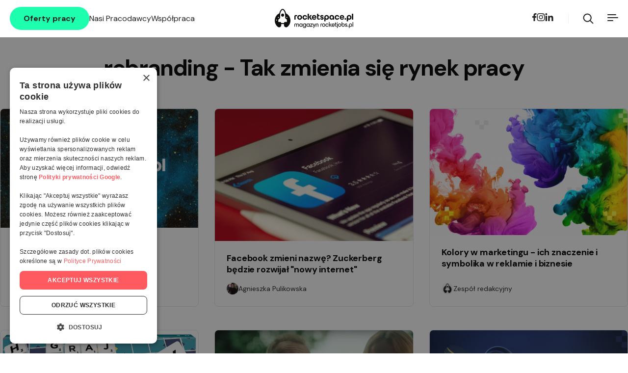

--- FILE ---
content_type: text/html; charset=UTF-8
request_url: https://rocketjobs.pl/blog/tag/rebranding
body_size: 14760
content:
<!doctype html>
<html lang="pl-PL">
<head>
<meta name="MobileOptimized" content="width" />
<meta name="HandheldFriendly" content="true" />
<meta name="generator" content="Drupal 11 (https://www.drupal.org)" />

    <meta charset="UTF-8">
	<link rel="icon" type="image/x-icon" href="/blog/wp-content/uploads/2023/02/cropped-cropped-favicon_2.png">
    <meta name="viewport" content="width=device-width, initial-scale=1">
    <link rel="profile" href="https://gmpg.org/xfn/11">
    <meta name='robots' content='noindex, follow' />

	
	<title>rebranding - Przegląd informacji - RocketSpace.pl</title>
	<meta name="description" content="Sprawdzamy, jak będzie wyglądać praca przyszłości! Interesuje Cię rebranding? Wejdź na RocketSpace.pl i dowiedz się więcej." />
	<meta property="og:locale" content="pl_PL" />
	<meta property="og:type" content="article" />
	<meta property="og:title" content="rebranding - Przegląd informacji - RocketSpace.pl" />
	<meta property="og:description" content="Sprawdzamy, jak będzie wyglądać praca przyszłości! Interesuje Cię rebranding? Wejdź na RocketSpace.pl i dowiedz się więcej." />
	<meta property="og:url" content="https://rocketjobs.pl/blog/tag/rebranding" />
	<meta property="og:site_name" content="RocketSpace.pl" />
	<meta property="og:image" content="https://rocketjobs.pl/blog/storage/2023/05/rocketspace-og-image.png" />
	<meta property="og:image:width" content="1200" />
	<meta property="og:image:height" content="630" />
	<meta property="og:image:type" content="image/png" />
	<meta name="twitter:card" content="summary_large_image" />
	<script type="application/ld+json" class="yoast-schema-graph">{"@context":"https://schema.org","@graph":[{"@type":"CollectionPage","@id":"https://rocketjobs.pl/blog/tag/rebranding","url":"https://rocketjobs.pl/blog/tag/rebranding","name":"rebranding - Przegląd informacji - RocketSpace.pl","isPartOf":{"@id":"https://rocketjobs.pl/blog/#website"},"primaryImageOfPage":{"@id":"https://rocketjobs.pl/blog/tag/rebranding#primaryimage"},"image":{"@id":"https://rocketjobs.pl/blog/tag/rebranding#primaryimage"},"thumbnailUrl":"https://rocketjobs.pl/blog/storage/2022/07/RJ-article-1.png","description":"Sprawdzamy, jak będzie wyglądać praca przyszłości! Interesuje Cię rebranding? Wejdź na RocketSpace.pl i dowiedz się więcej.","breadcrumb":{"@id":"https://rocketjobs.pl/blog/tag/rebranding#breadcrumb"},"inLanguage":"pl-PL"},{"@type":"ImageObject","inLanguage":"pl-PL","@id":"https://rocketjobs.pl/blog/tag/rebranding#primaryimage","url":"https://rocketjobs.pl/blog/storage/2022/07/RJ-article-1.png","contentUrl":"https://rocketjobs.pl/blog/storage/2022/07/RJ-article-1.png","width":2251,"height":1350,"caption":"nowe logo rocketjobs.pl"},{"@type":"BreadcrumbList","@id":"https://rocketjobs.pl/blog/tag/rebranding#breadcrumb","itemListElement":[{"@type":"ListItem","position":1,"name":"Strona główna","item":"https://rocketjobs.pl/blog/"},{"@type":"ListItem","position":2,"name":"rebranding"}]},{"@type":"WebSite","@id":"https://rocketjobs.pl/blog/#website","url":"https://rocketjobs.pl/blog/","name":"blog rocketjobs.pl","description":"","publisher":{"@id":"https://rocketjobs.pl/blog/#organization"},"potentialAction":[{"@type":"SearchAction","target":{"@type":"EntryPoint","urlTemplate":"https://rocketjobs.pl/blog/?s={search_term_string}"},"query-input":{"@type":"PropertyValueSpecification","valueRequired":true,"valueName":"search_term_string"}}],"inLanguage":"pl-PL"},{"@type":"Organization","@id":"https://rocketjobs.pl/blog/#organization","name":"blog rocketjobs.pl","url":"https://rocketjobs.pl/blog/","logo":{"@type":"ImageObject","inLanguage":"pl-PL","@id":"https://rocketjobs.pl/blog/#/schema/logo/image/","url":"https://rocketjobs.pl/blog/storage/2023/05/rocketspace-magazyn-logo-1.svg","contentUrl":"https://rocketjobs.pl/blog/storage/2023/05/rocketspace-magazyn-logo-1.svg","caption":"blog rocketjobs.pl"},"image":{"@id":"https://rocketjobs.pl/blog/#/schema/logo/image/"}}]}</script>
	


<link rel='dns-prefetch' href='//static.addtoany.com' />
<link rel='dns-prefetch' href='//stats.wp.com' />
<link rel='dns-prefetch' href='//fonts.googleapis.com' />
<link rel="alternate" type="application/rss+xml" title="RocketSpace.pl &raquo; Kanał z wpisami" href="https://rocketjobs.pl/blog/feed" />
<link rel="alternate" type="application/rss+xml" title="RocketSpace.pl &raquo; Kanał z komentarzami" href="https://rocketjobs.pl/blog/comments/feed" />
<link rel="alternate" type="application/rss+xml" title="RocketSpace.pl &raquo; Kanał z wpisami otagowanymi jako rebranding" href="https://rocketjobs.pl/blog/tag/rebranding/feed" />
<style id='wp-img-auto-sizes-contain-inline-css'>
img:is([sizes=auto i],[sizes^="auto," i]){contain-intrinsic-size:3000px 1500px}
/*# sourceURL=wp-img-auto-sizes-contain-inline-css */
</style>
<style id='wp-emoji-styles-inline-css'>

	img.smiley, img.emoji {
		display: inline !important;
		border: none !important;
		box-shadow: none !important;
		height: 1em !important;
		width: 1em !important;
		margin: 0 0.07em !important;
		vertical-align: -0.1em !important;
		background: none !important;
		padding: 0 !important;
	}
/*# sourceURL=wp-emoji-styles-inline-css */
</style>
<style id='wp-block-library-inline-css'>
:root{--wp-block-synced-color:#7a00df;--wp-block-synced-color--rgb:122,0,223;--wp-bound-block-color:var(--wp-block-synced-color);--wp-editor-canvas-background:#ddd;--wp-admin-theme-color:#007cba;--wp-admin-theme-color--rgb:0,124,186;--wp-admin-theme-color-darker-10:#006ba1;--wp-admin-theme-color-darker-10--rgb:0,107,160.5;--wp-admin-theme-color-darker-20:#005a87;--wp-admin-theme-color-darker-20--rgb:0,90,135;--wp-admin-border-width-focus:2px}@media (min-resolution:192dpi){:root{--wp-admin-border-width-focus:1.5px}}.element-button{cursor:pointer}:root .has-very-light-gray-background-color{background-color:#eee}:root .has-very-dark-gray-background-color{background-color:#313131}:root .has-very-light-gray-color{color:#eee}:root .has-very-dark-gray-color{color:#313131}:root .has-vivid-green-cyan-to-vivid-cyan-blue-gradient-background{background:linear-gradient(135deg,#00d084,#0693e3)}:root .has-purple-crush-gradient-background{background:linear-gradient(135deg,#34e2e4,#4721fb 50%,#ab1dfe)}:root .has-hazy-dawn-gradient-background{background:linear-gradient(135deg,#faaca8,#dad0ec)}:root .has-subdued-olive-gradient-background{background:linear-gradient(135deg,#fafae1,#67a671)}:root .has-atomic-cream-gradient-background{background:linear-gradient(135deg,#fdd79a,#004a59)}:root .has-nightshade-gradient-background{background:linear-gradient(135deg,#330968,#31cdcf)}:root .has-midnight-gradient-background{background:linear-gradient(135deg,#020381,#2874fc)}:root{--wp--preset--font-size--normal:16px;--wp--preset--font-size--huge:42px}.has-regular-font-size{font-size:1em}.has-larger-font-size{font-size:2.625em}.has-normal-font-size{font-size:var(--wp--preset--font-size--normal)}.has-huge-font-size{font-size:var(--wp--preset--font-size--huge)}.has-text-align-center{text-align:center}.has-text-align-left{text-align:left}.has-text-align-right{text-align:right}.has-fit-text{white-space:nowrap!important}#end-resizable-editor-section{display:none}.aligncenter{clear:both}.items-justified-left{justify-content:flex-start}.items-justified-center{justify-content:center}.items-justified-right{justify-content:flex-end}.items-justified-space-between{justify-content:space-between}.screen-reader-text{border:0;clip-path:inset(50%);height:1px;margin:-1px;overflow:hidden;padding:0;position:absolute;width:1px;word-wrap:normal!important}.screen-reader-text:focus{background-color:#ddd;clip-path:none;color:#444;display:block;font-size:1em;height:auto;left:5px;line-height:normal;padding:15px 23px 14px;text-decoration:none;top:5px;width:auto;z-index:100000}html :where(.has-border-color){border-style:solid}html :where([style*=border-top-color]){border-top-style:solid}html :where([style*=border-right-color]){border-right-style:solid}html :where([style*=border-bottom-color]){border-bottom-style:solid}html :where([style*=border-left-color]){border-left-style:solid}html :where([style*=border-width]){border-style:solid}html :where([style*=border-top-width]){border-top-style:solid}html :where([style*=border-right-width]){border-right-style:solid}html :where([style*=border-bottom-width]){border-bottom-style:solid}html :where([style*=border-left-width]){border-left-style:solid}html :where(img[class*=image-]){height:auto;max-width:100%}:where(figure){margin:0 0 1em}html :where(.is-position-sticky){--wp-admin--admin-bar--position-offset:var(--wp-admin--admin-bar--height,0px)}@media screen and (max-width:600px){html :where(.is-position-sticky){--wp-admin--admin-bar--position-offset:0px}}

/*# sourceURL=wp-block-library-inline-css */
</style><style id='global-styles-inline-css'>
:root{--wp--preset--aspect-ratio--square: 1;--wp--preset--aspect-ratio--4-3: 4/3;--wp--preset--aspect-ratio--3-4: 3/4;--wp--preset--aspect-ratio--3-2: 3/2;--wp--preset--aspect-ratio--2-3: 2/3;--wp--preset--aspect-ratio--16-9: 16/9;--wp--preset--aspect-ratio--9-16: 9/16;--wp--preset--color--black: #000000;--wp--preset--color--cyan-bluish-gray: #abb8c3;--wp--preset--color--white: #ffffff;--wp--preset--color--pale-pink: #f78da7;--wp--preset--color--vivid-red: #cf2e2e;--wp--preset--color--luminous-vivid-orange: #ff6900;--wp--preset--color--luminous-vivid-amber: #fcb900;--wp--preset--color--light-green-cyan: #7bdcb5;--wp--preset--color--vivid-green-cyan: #00d084;--wp--preset--color--pale-cyan-blue: #8ed1fc;--wp--preset--color--vivid-cyan-blue: #0693e3;--wp--preset--color--vivid-purple: #9b51e0;--wp--preset--gradient--vivid-cyan-blue-to-vivid-purple: linear-gradient(135deg,rgb(6,147,227) 0%,rgb(155,81,224) 100%);--wp--preset--gradient--light-green-cyan-to-vivid-green-cyan: linear-gradient(135deg,rgb(122,220,180) 0%,rgb(0,208,130) 100%);--wp--preset--gradient--luminous-vivid-amber-to-luminous-vivid-orange: linear-gradient(135deg,rgb(252,185,0) 0%,rgb(255,105,0) 100%);--wp--preset--gradient--luminous-vivid-orange-to-vivid-red: linear-gradient(135deg,rgb(255,105,0) 0%,rgb(207,46,46) 100%);--wp--preset--gradient--very-light-gray-to-cyan-bluish-gray: linear-gradient(135deg,rgb(238,238,238) 0%,rgb(169,184,195) 100%);--wp--preset--gradient--cool-to-warm-spectrum: linear-gradient(135deg,rgb(74,234,220) 0%,rgb(151,120,209) 20%,rgb(207,42,186) 40%,rgb(238,44,130) 60%,rgb(251,105,98) 80%,rgb(254,248,76) 100%);--wp--preset--gradient--blush-light-purple: linear-gradient(135deg,rgb(255,206,236) 0%,rgb(152,150,240) 100%);--wp--preset--gradient--blush-bordeaux: linear-gradient(135deg,rgb(254,205,165) 0%,rgb(254,45,45) 50%,rgb(107,0,62) 100%);--wp--preset--gradient--luminous-dusk: linear-gradient(135deg,rgb(255,203,112) 0%,rgb(199,81,192) 50%,rgb(65,88,208) 100%);--wp--preset--gradient--pale-ocean: linear-gradient(135deg,rgb(255,245,203) 0%,rgb(182,227,212) 50%,rgb(51,167,181) 100%);--wp--preset--gradient--electric-grass: linear-gradient(135deg,rgb(202,248,128) 0%,rgb(113,206,126) 100%);--wp--preset--gradient--midnight: linear-gradient(135deg,rgb(2,3,129) 0%,rgb(40,116,252) 100%);--wp--preset--font-size--small: 13px;--wp--preset--font-size--medium: 20px;--wp--preset--font-size--large: 36px;--wp--preset--font-size--x-large: 42px;--wp--preset--spacing--20: 0.44rem;--wp--preset--spacing--30: 0.67rem;--wp--preset--spacing--40: 1rem;--wp--preset--spacing--50: 1.5rem;--wp--preset--spacing--60: 2.25rem;--wp--preset--spacing--70: 3.38rem;--wp--preset--spacing--80: 5.06rem;--wp--preset--shadow--natural: 6px 6px 9px rgba(0, 0, 0, 0.2);--wp--preset--shadow--deep: 12px 12px 50px rgba(0, 0, 0, 0.4);--wp--preset--shadow--sharp: 6px 6px 0px rgba(0, 0, 0, 0.2);--wp--preset--shadow--outlined: 6px 6px 0px -3px rgb(255, 255, 255), 6px 6px rgb(0, 0, 0);--wp--preset--shadow--crisp: 6px 6px 0px rgb(0, 0, 0);}:where(.is-layout-flex){gap: 0.5em;}:where(.is-layout-grid){gap: 0.5em;}body .is-layout-flex{display: flex;}.is-layout-flex{flex-wrap: wrap;align-items: center;}.is-layout-flex > :is(*, div){margin: 0;}body .is-layout-grid{display: grid;}.is-layout-grid > :is(*, div){margin: 0;}:where(.wp-block-columns.is-layout-flex){gap: 2em;}:where(.wp-block-columns.is-layout-grid){gap: 2em;}:where(.wp-block-post-template.is-layout-flex){gap: 1.25em;}:where(.wp-block-post-template.is-layout-grid){gap: 1.25em;}.has-black-color{color: var(--wp--preset--color--black) !important;}.has-cyan-bluish-gray-color{color: var(--wp--preset--color--cyan-bluish-gray) !important;}.has-white-color{color: var(--wp--preset--color--white) !important;}.has-pale-pink-color{color: var(--wp--preset--color--pale-pink) !important;}.has-vivid-red-color{color: var(--wp--preset--color--vivid-red) !important;}.has-luminous-vivid-orange-color{color: var(--wp--preset--color--luminous-vivid-orange) !important;}.has-luminous-vivid-amber-color{color: var(--wp--preset--color--luminous-vivid-amber) !important;}.has-light-green-cyan-color{color: var(--wp--preset--color--light-green-cyan) !important;}.has-vivid-green-cyan-color{color: var(--wp--preset--color--vivid-green-cyan) !important;}.has-pale-cyan-blue-color{color: var(--wp--preset--color--pale-cyan-blue) !important;}.has-vivid-cyan-blue-color{color: var(--wp--preset--color--vivid-cyan-blue) !important;}.has-vivid-purple-color{color: var(--wp--preset--color--vivid-purple) !important;}.has-black-background-color{background-color: var(--wp--preset--color--black) !important;}.has-cyan-bluish-gray-background-color{background-color: var(--wp--preset--color--cyan-bluish-gray) !important;}.has-white-background-color{background-color: var(--wp--preset--color--white) !important;}.has-pale-pink-background-color{background-color: var(--wp--preset--color--pale-pink) !important;}.has-vivid-red-background-color{background-color: var(--wp--preset--color--vivid-red) !important;}.has-luminous-vivid-orange-background-color{background-color: var(--wp--preset--color--luminous-vivid-orange) !important;}.has-luminous-vivid-amber-background-color{background-color: var(--wp--preset--color--luminous-vivid-amber) !important;}.has-light-green-cyan-background-color{background-color: var(--wp--preset--color--light-green-cyan) !important;}.has-vivid-green-cyan-background-color{background-color: var(--wp--preset--color--vivid-green-cyan) !important;}.has-pale-cyan-blue-background-color{background-color: var(--wp--preset--color--pale-cyan-blue) !important;}.has-vivid-cyan-blue-background-color{background-color: var(--wp--preset--color--vivid-cyan-blue) !important;}.has-vivid-purple-background-color{background-color: var(--wp--preset--color--vivid-purple) !important;}.has-black-border-color{border-color: var(--wp--preset--color--black) !important;}.has-cyan-bluish-gray-border-color{border-color: var(--wp--preset--color--cyan-bluish-gray) !important;}.has-white-border-color{border-color: var(--wp--preset--color--white) !important;}.has-pale-pink-border-color{border-color: var(--wp--preset--color--pale-pink) !important;}.has-vivid-red-border-color{border-color: var(--wp--preset--color--vivid-red) !important;}.has-luminous-vivid-orange-border-color{border-color: var(--wp--preset--color--luminous-vivid-orange) !important;}.has-luminous-vivid-amber-border-color{border-color: var(--wp--preset--color--luminous-vivid-amber) !important;}.has-light-green-cyan-border-color{border-color: var(--wp--preset--color--light-green-cyan) !important;}.has-vivid-green-cyan-border-color{border-color: var(--wp--preset--color--vivid-green-cyan) !important;}.has-pale-cyan-blue-border-color{border-color: var(--wp--preset--color--pale-cyan-blue) !important;}.has-vivid-cyan-blue-border-color{border-color: var(--wp--preset--color--vivid-cyan-blue) !important;}.has-vivid-purple-border-color{border-color: var(--wp--preset--color--vivid-purple) !important;}.has-vivid-cyan-blue-to-vivid-purple-gradient-background{background: var(--wp--preset--gradient--vivid-cyan-blue-to-vivid-purple) !important;}.has-light-green-cyan-to-vivid-green-cyan-gradient-background{background: var(--wp--preset--gradient--light-green-cyan-to-vivid-green-cyan) !important;}.has-luminous-vivid-amber-to-luminous-vivid-orange-gradient-background{background: var(--wp--preset--gradient--luminous-vivid-amber-to-luminous-vivid-orange) !important;}.has-luminous-vivid-orange-to-vivid-red-gradient-background{background: var(--wp--preset--gradient--luminous-vivid-orange-to-vivid-red) !important;}.has-very-light-gray-to-cyan-bluish-gray-gradient-background{background: var(--wp--preset--gradient--very-light-gray-to-cyan-bluish-gray) !important;}.has-cool-to-warm-spectrum-gradient-background{background: var(--wp--preset--gradient--cool-to-warm-spectrum) !important;}.has-blush-light-purple-gradient-background{background: var(--wp--preset--gradient--blush-light-purple) !important;}.has-blush-bordeaux-gradient-background{background: var(--wp--preset--gradient--blush-bordeaux) !important;}.has-luminous-dusk-gradient-background{background: var(--wp--preset--gradient--luminous-dusk) !important;}.has-pale-ocean-gradient-background{background: var(--wp--preset--gradient--pale-ocean) !important;}.has-electric-grass-gradient-background{background: var(--wp--preset--gradient--electric-grass) !important;}.has-midnight-gradient-background{background: var(--wp--preset--gradient--midnight) !important;}.has-small-font-size{font-size: var(--wp--preset--font-size--small) !important;}.has-medium-font-size{font-size: var(--wp--preset--font-size--medium) !important;}.has-large-font-size{font-size: var(--wp--preset--font-size--large) !important;}.has-x-large-font-size{font-size: var(--wp--preset--font-size--x-large) !important;}
/*# sourceURL=global-styles-inline-css */
</style>

<style id='classic-theme-styles-inline-css'>
/*! This file is auto-generated */
.wp-block-button__link{color:#fff;background-color:#32373c;border-radius:9999px;box-shadow:none;text-decoration:none;padding:calc(.667em + 2px) calc(1.333em + 2px);font-size:1.125em}.wp-block-file__button{background:#32373c;color:#fff;text-decoration:none}
/*# sourceURL=/wp-includes/css/classic-themes.min.css */
</style>
<link rel='stylesheet' id='AdServer\main.css-css' href='https://rocketjobs.pl/blog/core/modules/2ffdfba9ea/assets/main.css?rnd=40681' media='all' />
<link rel='stylesheet' id='ez-toc-css' href='https://rocketjobs.pl/blog/core/modules/a2174c3e6f/assets/css/screen.min.css?rnd=40681' media='all' />
<style id='ez-toc-inline-css'>
div#ez-toc-container .ez-toc-title {font-size: 120%;}div#ez-toc-container .ez-toc-title {font-weight: 500;}div#ez-toc-container ul li , div#ez-toc-container ul li a {font-size: 95%;}div#ez-toc-container ul li , div#ez-toc-container ul li a {font-weight: 500;}div#ez-toc-container nav ul ul li {font-size: 90%;}.ez-toc-box-title {font-weight: bold; margin-bottom: 10px; text-align: center; text-transform: uppercase; letter-spacing: 1px; color: #666; padding-bottom: 5px;position:absolute;top:-4%;left:5%;background-color: inherit;transition: top 0.3s ease;}.ez-toc-box-title.toc-closed {top:-25%;}
.ez-toc-container-direction {direction: ltr;}.ez-toc-counter ul {direction: ltr;counter-reset: item ;}.ez-toc-counter nav ul li a::before {content: counter(item, disc) '  ';margin-right: .2em; counter-increment: item;flex-grow: 0;flex-shrink: 0;float: left; }.ez-toc-widget-direction {direction: ltr;}.ez-toc-widget-container ul {direction: ltr;counter-reset: item ;}.ez-toc-widget-container nav ul li a::before {content: counter(item, disc) '  ';margin-right: .2em; counter-increment: item;flex-grow: 0;flex-shrink: 0;float: left; }
/*# sourceURL=ez-toc-inline-css */
</style>
<link rel='stylesheet' id='jobs-widget-css' href='https://rocketjobs.pl/blog/core/modules/7020f2575b/css/jobs-widget.css?rnd=40681' media='all' />
<link rel='stylesheet' id='material-icons-css' href='https://fonts.googleapis.com/icon?family=Material+Icons&#038;rnd=40681' media='all' />
<link rel='stylesheet' id='it-news-style-css' href='https://rocketjobs.pl/blog/core/views/b4a3c1479c/design.css?rnd=40681' media='all' />
<link rel='stylesheet' id='addtoany-css' href='https://rocketjobs.pl/blog/core/modules/3b8403f15d/addtoany.min.css?rnd=40681' media='all' />
<script id="addtoany-core-js-before">
window.a2a_config=window.a2a_config||{};a2a_config.callbacks=[];a2a_config.overlays=[];a2a_config.templates={};a2a_localize = {
	Share: "Share",
	Save: "Save",
	Subscribe: "Subscribe",
	Email: "Email",
	Bookmark: "Bookmark",
	ShowAll: "Show all",
	ShowLess: "Show less",
	FindServices: "Find service(s)",
	FindAnyServiceToAddTo: "Instantly find any service to add to",
	PoweredBy: "Powered by",
	ShareViaEmail: "Share via email",
	SubscribeViaEmail: "Subscribe via email",
	BookmarkInYourBrowser: "Bookmark in your browser",
	BookmarkInstructions: "Press Ctrl+D or \u2318+D to bookmark this page",
	AddToYourFavorites: "Add to your favorites",
	SendFromWebOrProgram: "Send from any email address or email program",
	EmailProgram: "Email program",
	More: "More&#8230;",
	ThanksForSharing: "Thanks for sharing!",
	ThanksForFollowing: "Thanks for following!"
};

a2a_config.icon_color="#2a2a2a,#ffffff";

//# sourceURL=addtoany-core-js-before
</script>
<script defer src="https://static.addtoany.com/menu/page.js" id="addtoany-core-js"></script>
<script src="https://rocketjobs.pl/blog/lib/js/jquery/jquery.min.js?rnd=40681" id="jquery-core-js"></script>
<script src="https://rocketjobs.pl/blog/lib/js/jquery/jquery-migrate.min.js?rnd=40681" id="jquery-migrate-js"></script>
<script defer src="https://rocketjobs.pl/blog/core/modules/3b8403f15d/addtoany.min.js?rnd=40681" id="addtoany-jquery-js"></script>
<meta property="fb:app_id" content=""/>	<style>img#wpstats{display:none}</style>
				<style type="text/css">
					.site-title,
			.site-description {
				position: absolute;
				clip: rect(1px, 1px, 1px, 1px);
				}
					</style>
		<link rel="icon" href="https://rocketjobs.pl/blog/storage/2023/02/cropped-cropped-favicon_2-32x32.png" sizes="32x32" />
<link rel="icon" href="https://rocketjobs.pl/blog/storage/2023/02/cropped-cropped-favicon_2-192x192.png" sizes="192x192" />
<link rel="apple-touch-icon" href="https://rocketjobs.pl/blog/storage/2023/02/cropped-cropped-favicon_2-180x180.png" />
<meta name="msapplication-TileImage" content="https://rocketjobs.pl/blog/storage/2023/02/cropped-cropped-favicon_2-270x270.png" />
		<style id="custom-css">
			.wp-block-button a{
	text-decoration: none;
}		</style>
		    <script src="https://cdnjs.cloudflare.com/ajax/libs/slick-carousel/1.9.0/slick.min.js" integrity="sha512-HGOnQO9+SP1V92SrtZfjqxxtLmVzqZpjFFekvzZVWoiASSQgSr4cw9Kqd2+l8Llp4Gm0G8GIFJ4ddwZilcdb8A==" crossorigin="anonymous" referrerpolicy="no-referrer"></script>
    <link rel="stylesheet" href="https://cdnjs.cloudflare.com/ajax/libs/slick-carousel/1.9.0/slick.min.css" integrity="sha512-yHknP1/AwR+yx26cB1y0cjvQUMvEa2PFzt1c9LlS4pRQ5NOTZFWbhBig+X9G9eYW/8m0/4OXNx8pxJ6z57x0dw==" crossorigin="anonymous" referrerpolicy="no-referrer" /><link rel='stylesheet' id='dashicons-css' href='https://rocketjobs.pl/blog/lib/css/dashicons.min.css?rnd=40681' media='all' />
<link rel='stylesheet' id='thickbox-css' href='https://rocketjobs.pl/blog/lib/js/thickbox/thickbox.css?rnd=40681' media='all' />
</head>
    <link rel="stylesheet" href="https://cdnjs.cloudflare.com/ajax/libs/slick-carousel/1.9.0/slick-theme.min.css" integrity="sha512-17EgCFERpgZKcm0j0fEq1YCJuyAWdz9KUtv1EjVuaOz8pDnh/0nZxmU6BBXwaaxqoi9PQXnRWqlcDB027hgv9A==" crossorigin="anonymous" referrerpolicy="no-referrer" />
    <script src="https://cdnjs.cloudflare.com/ajax/libs/OwlCarousel2/2.3.4/owl.carousel.min.js"></script>
    <link rel="stylesheet" href="https://cdnjs.cloudflare.com/ajax/libs/OwlCarousel2/2.3.4/assets/owl.carousel.css">
    <script src="https://cdnjs.cloudflare.com/ajax/libs/axios/0.27.2/axios.min.js" integrity="sha512-odNmoc1XJy5x1TMVMdC7EMs3IVdItLPlCeL5vSUPN2llYKMJ2eByTTAIiiuqLg+GdNr9hF6z81p27DArRFKT7A==" crossorigin="anonymous" referrerpolicy="no-referrer"></script>
    <script src="https://cdnjs.cloudflare.com/ajax/libs/lodash.js/4.17.21/lodash.min.js"></script>
    <link rel="stylesheet" href="https://cdn.jsdelivr.net/npm/swiper@8/swiper-bundle.min.css" />
    <script src="https://cdn.jsdelivr.net/npm/swiper@8/swiper-bundle.min.js"></script>
    <link href="https://cdn.jsdelivr.net/npm/select2@4.1.0-rc.0/dist/css/select2.min.css" rel="stylesheet" />
    <script src="https://cdn.jsdelivr.net/npm/select2@4.1.0-rc.0/dist/js/select2.min.js"></script>

          <script>
        window.dataLayer = window.dataLayer || [];
        window.dataLayer.push({
          'event': 'blogPostLoaded',
          'autor': 'Agnieszka Pulikowska',
          'data_publikacji': new Date(2022, 7 - 1, 11, 07, 23, 12),
          'title_slug': 'rocketjobs-pl-z-rebrandingiem-to-konsekwencja-zmian-w-strategii-biznesowej-firmy',
          'sposorowany': "nie",
          'tagi': "rebranding",
          'kategorie': "Rocket Jobs Poleca"        });

      </script>
        
    <script>(function(w,d,s,l,i){w[l]=w[l]||[];w[l].push({'gtm.start':
    new Date().getTime(),event:'gtm.js'});var f=d.getElementsByTagName(s)[0],
    j=d.createElement(s),dl=l!='dataLayer'?'&l='+l:'';j.async=true;j.src=
    'https://www.googletagmanager.com/gtm.js?id='+i+dl;f.parentNode.insertBefore(j,f);
    })(window,document,'script','dataLayer','GTM-575F2F7');</script>
    
<body class="archive tag tag-rebranding tag-264 custom-logo wp-theme-rocketspace hfeed">

<noscript><iframe src="https://www.googletagmanager.com/ns.html?id=GTM-575F2F7"
    height="0" width="0" style="display:none;visibility:hidden"></iframe></noscript>
    
<div id="page" class="site">
    <a class="skip-link screen-reader-text" href="#primary">Skip to content</a>

    <header id="masthead" class="site-header">
					 <ul class="header-left-menu">
				<li id="menu-item-16986" class="job-offer-link-wrapper menu-item menu-item-type-custom menu-item-object-custom menu-item-16986"><a target="_blank" href="https://rocketjobs.pl/">Oferty pracy</a></li>
<li id="menu-item-16987" class="menu-item menu-item-type-custom menu-item-object-custom menu-item-16987"><a target="_blank" href="https://rocketjobs.pl/brands">Nasi Pracodawcy</a></li>
<li id="menu-item-27881" class="menu-item menu-item-type-post_type menu-item-object-page menu-item-27881"><a href="https://rocketjobs.pl/blog/wspolpraca-z-rocketjobs-pl">Współpraca</a></li>
			</ul>
		        <div class="site-branding">
          <a href="https://rocketjobs.pl/blog/" class="custom-logo-link">
            <img class="custom-logo" src="https://rocketjobs.pl/blog/storage/2023/05/rocketspace-magazyn-logo-1.svg" alt="RocketSpace.pl">
          </a>
                    </div>
        <nav class="social-nav">
                      <div class="top-social">
                              <a href="https://www.facebook.com/RocketJobsPolska" target="_blank">
                                      <svg width="9" height="16" viewBox="0 0 9 16" fill="none" xmlns="http://www.w3.org/2000/svg">
                        <path d="M7.92045 9L8.35998 6.10437H5.61185V4.22531C5.61185 3.43313 5.99574 2.66094 7.22654 2.66094H8.47589V0.195625C8.47589 0.195625 7.34214 0 6.25816 0C3.995 0 2.51569 1.38688 2.51569 3.8975V6.10437H0V9H2.51569V16H5.61185V9H7.92045Z" fill="#212121"/>
                    </svg>
                                  </a>
                              <a href="https://www.instagram.com/rocketjobspolska/" target="_blank">
                                      <svg width="17" height="16" viewBox="0 0 17 16" fill="none" xmlns="http://www.w3.org/2000/svg">
                        <path d="M8.47946 3.8978C6.20879 3.8978 4.37726 5.72933 4.37726 8C4.37726 10.2707 6.20879 12.1022 8.47946 12.1022C10.7501 12.1022 12.5817 10.2707 12.5817 8C12.5817 5.72933 10.7501 3.8978 8.47946 3.8978ZM8.47946 10.667C7.01209 10.667 5.8125 9.47094 5.8125 8C5.8125 6.52906 7.00852 5.33304 8.47946 5.33304C9.9504 5.33304 11.1464 6.52906 11.1464 8C11.1464 9.47094 9.94683 10.667 8.47946 10.667ZM13.7063 3.73C13.7063 4.26197 13.2779 4.68682 12.7495 4.68682C12.2175 4.68682 11.7926 4.2584 11.7926 3.73C11.7926 3.20161 12.2211 2.77318 12.7495 2.77318C13.2779 2.77318 13.7063 3.20161 13.7063 3.73ZM16.4232 4.7011C16.3625 3.41939 16.0698 2.28406 15.1308 1.34866C14.1954 0.413254 13.0601 0.120495 11.7784 0.0562312C10.4574 -0.0187437 6.49798 -0.0187437 5.177 0.0562312C3.89885 0.116925 2.76352 0.409684 1.82455 1.34509C0.885575 2.28049 0.596386 3.41582 0.532122 4.69753C0.457147 6.01852 0.457147 9.97791 0.532122 11.2989C0.592816 12.5806 0.885575 13.7159 1.82455 14.6513C2.76352 15.5867 3.89528 15.8795 5.177 15.9438C6.49798 16.0187 10.4574 16.0187 11.7784 15.9438C13.0601 15.8831 14.1954 15.5903 15.1308 14.6513C16.0662 13.7159 16.359 12.5806 16.4232 11.2989C16.4982 9.97791 16.4982 6.02209 16.4232 4.7011ZM14.7167 12.7163C14.4382 13.416 13.8991 13.9551 13.1957 14.2372C12.1425 14.6549 9.64336 14.5585 8.47946 14.5585C7.31557 14.5585 4.81283 14.6513 3.76318 14.2372C3.06342 13.9587 2.52431 13.4196 2.24226 12.7163C1.82455 11.6631 1.92094 9.1639 1.92094 8C1.92094 6.8361 1.82812 4.33337 2.24226 3.28372C2.52074 2.58396 3.05985 2.04485 3.76318 1.7628C4.8164 1.34509 7.31557 1.44148 8.47946 1.44148C9.64336 1.44148 12.1461 1.34866 13.1957 1.7628C13.8955 2.04128 14.4346 2.58039 14.7167 3.28372C15.1344 4.33694 15.038 6.8361 15.038 8C15.038 9.1639 15.1344 11.6666 14.7167 12.7163Z" fill="#212121"/>
                    </svg>
                                  </a>
                              <a href="https://www.linkedin.com/company/rocket-jobs/" target="_blank">
                                      <svg width="17" height="16" viewBox="0 0 17 16" fill="none" xmlns="http://www.w3.org/2000/svg">
                        <path d="M4.05683 16H0.739689V5.31762H4.05683V16ZM2.39647 3.86044C1.33576 3.86044 0.475403 2.98185 0.475403 1.92111C0.475403 1.4116 0.677801 0.92296 1.03807 0.562681C1.39834 0.202403 1.88697 0 2.39647 0C2.90597 0 3.39461 0.202403 3.75488 0.562681C4.11515 0.92296 4.31755 1.4116 4.31755 1.92111C4.31755 2.98185 3.45683 3.86044 2.39647 3.86044ZM16.4718 16H13.1618V10.7999C13.1618 9.56057 13.1368 7.97125 11.4372 7.97125C9.71255 7.97125 9.44826 9.31771 9.44826 10.7106V16H6.13469V5.31762H9.31612V6.77479H9.36255C9.8054 5.93549 10.8872 5.04976 12.5011 5.04976C15.8583 5.04976 16.4754 7.26052 16.4754 10.132V16H16.4718Z" fill="#212121"/>
                    </svg>
                                  </a>
                          </div>
          
            <button class="search-button">
                <svg width="22" height="22" fill="none" xmlns="http://www.w3.org/2000/svg">
                    <path d="M12.132 16.128A7.552 7.552 0 1 0 6.224 2.226a7.552 7.552 0 0 0 5.908 13.902ZM14.518 14.517l5.857 5.858"
                          stroke="#212121" stroke-width="2" stroke-linecap="round" stroke-linejoin="round"/>
                </svg>
            </button>
            <button class="menu-toggle" aria-controls="primary-menu"
                    aria-expanded="false">
                <span class="menu-toggle__open">
                <svg width="22" height="14" fill="none" xmlns="http://www.w3.org/2000/svg"><path stroke="#212121"
                                                                                                 stroke-width="2"
                                                                                                 stroke-linecap="round"
                                                                                                 d="M1 1h16M1 7h20M1 13h10"/></svg>
                </span>
                <span class="menu-toggle__close">
                    <svg width="17" height="17" fill="none" xmlns="http://www.w3.org/2000/svg"><path stroke="#212121"
                                                                                                     stroke-width="2"
                                                                                                     stroke-linecap="round"
                                                                                                     d="M15.142 15.556 1 1.414M15.142 1.414 1 15.556"/></svg>
                </span>
            </button>
        </nav>
    </header>
    <nav id="site-navigation" class="main-navigation">

      <div class="menu-menu-glowne-container"><ul id="primary-menu" class="menu"><li id="menu-item-24262" class="menu-item menu-item-type-taxonomy menu-item-object-category menu-item-24262"><a href="https://rocketjobs.pl/blog/category/rozwoj-i-kariera">Rozwój i kariera</a></li>
<li id="menu-item-24261" class="menu-item menu-item-type-taxonomy menu-item-object-category menu-item-24261"><a href="https://rocketjobs.pl/blog/category/rozwoj-i-kariera/hr">Hello HR</a></li>
<li id="menu-item-24267" class="menu-item menu-item-type-taxonomy menu-item-object-category menu-item-24267"><a href="https://rocketjobs.pl/blog/category/praca-zdalna">Praca zdalna</a></li>
<li id="menu-item-24264" class="menu-item menu-item-type-taxonomy menu-item-object-category menu-item-24264"><a href="https://rocketjobs.pl/blog/category/spoleczenstwo">Społeczeństwo</a></li>
<li id="menu-item-24265" class="menu-item menu-item-type-taxonomy menu-item-object-category menu-item-24265"><a href="https://rocketjobs.pl/blog/category/zdrowie">Na zdrowie</a></li>
<li id="menu-item-24268" class="menu-item menu-item-type-taxonomy menu-item-object-category menu-item-24268"><a href="https://rocketjobs.pl/blog/category/prawo">Zgodnie z prawem</a></li>
<li id="menu-item-24266" class="menu-item menu-item-type-taxonomy menu-item-object-category menu-item-24266"><a href="https://rocketjobs.pl/blog/category/pieniadze">Pieniądze</a></li>
<li id="menu-item-24263" class="menu-item menu-item-type-taxonomy menu-item-object-category menu-item-24263"><a href="https://rocketjobs.pl/blog/category/przerwa-w-pracy">Time For a Break</a></li>
<li id="menu-item-24269" class="menu-item menu-item-type-taxonomy menu-item-object-category menu-item-24269"><a href="https://rocketjobs.pl/blog/category/po-pracy">Po pracy</a></li>
</ul></div>
    </nav>
    <div class="search-bar">
        <div class="container container--flex">
            <form action="/blog/" method="get">
                <svg width="22" height="22" fill="none" xmlns="http://www.w3.org/2000/svg">
                    <path d="M12.131 16.128A7.552 7.552 0 1 0 6.223 2.226a7.552 7.552 0 0 0 5.908 13.902ZM14.518 14.517l5.857 5.858"
                          stroke="#212121" stroke-width="2" stroke-linecap="round" stroke-linejoin="round"/>
                </svg>
                <input placeholder="Wpisz szukaną frazę" type="text" name="s" id="search"
                       value=""/>
                <button type="reset" class="search-bar__close-button">
                    <svg width="18" height="18" fill="none" xmlns="http://www.w3.org/2000/svg">
                        <path d="m1.001 1 15.998 16M1 16.999 17 1.001" stroke="#212121" stroke-width="2"
                              stroke-linecap="round" stroke-linejoin="round"/>
                    </svg>
                </button>
            </form>
        </div>
    </div>
    <div class="mobile-menu">
        <div class="menu-menu-glowne-container"><ul id="primary-menu" class="menu"><li class="menu-item menu-item-type-taxonomy menu-item-object-category menu-item-24262"><a href="https://rocketjobs.pl/blog/category/rozwoj-i-kariera">Rozwój i kariera</a></li>
<li class="menu-item menu-item-type-taxonomy menu-item-object-category menu-item-24261"><a href="https://rocketjobs.pl/blog/category/rozwoj-i-kariera/hr">Hello HR</a></li>
<li class="menu-item menu-item-type-taxonomy menu-item-object-category menu-item-24267"><a href="https://rocketjobs.pl/blog/category/praca-zdalna">Praca zdalna</a></li>
<li class="menu-item menu-item-type-taxonomy menu-item-object-category menu-item-24264"><a href="https://rocketjobs.pl/blog/category/spoleczenstwo">Społeczeństwo</a></li>
<li class="menu-item menu-item-type-taxonomy menu-item-object-category menu-item-24265"><a href="https://rocketjobs.pl/blog/category/zdrowie">Na zdrowie</a></li>
<li class="menu-item menu-item-type-taxonomy menu-item-object-category menu-item-24268"><a href="https://rocketjobs.pl/blog/category/prawo">Zgodnie z prawem</a></li>
<li class="menu-item menu-item-type-taxonomy menu-item-object-category menu-item-24266"><a href="https://rocketjobs.pl/blog/category/pieniadze">Pieniądze</a></li>
<li class="menu-item menu-item-type-taxonomy menu-item-object-category menu-item-24263"><a href="https://rocketjobs.pl/blog/category/przerwa-w-pracy">Time For a Break</a></li>
<li class="menu-item menu-item-type-taxonomy menu-item-object-category menu-item-24269"><a href="https://rocketjobs.pl/blog/category/po-pracy">Po pracy</a></li>
</ul></div>					 <ul class="mobile-social-menu">
				<li class="job-offer-link-wrapper menu-item menu-item-type-custom menu-item-object-custom menu-item-16986"><a target="_blank" href="https://rocketjobs.pl/">Oferty pracy</a></li>
<li class="menu-item menu-item-type-custom menu-item-object-custom menu-item-16987"><a target="_blank" href="https://rocketjobs.pl/brands">Nasi Pracodawcy</a></li>
<li class="menu-item menu-item-type-post_type menu-item-object-page menu-item-27881"><a href="https://rocketjobs.pl/blog/wspolpraca-z-rocketjobs-pl">Współpraca</a></li>

        <li id="menu-item-24328" class="menu-item menu-item-type-post_type menu-item-object-page menu-item-24328"><a href="https://rocketjobs.pl/blog/o-nas">O nas</a></li>
<li id="menu-item-27956" class="menu-item menu-item-type-post_type menu-item-object-page menu-item-27956"><a href="https://rocketjobs.pl/blog/kontakt">Kontakt</a></li>
			</ul>
		
    </div>

  <div class="category-page">
  <div class="container container--flex category-header">
    <div class="category-top-description">
      <h1>
        rebranding  - Tak zmienia się rynek pracy
      </h1>
    </div>
  </div>
  <div class="container">
        <div class="categories-news">
      
<article
  class="m-articles__article " data-article-box>
  <div class="m-articles__article-image">
        <img src="https://rocketjobs.pl/blog/storage/2022/07/RJ-article-1-1024x614.png" alt="rocketjobs-pl-z-rebrandingiem-to-konsekwencja-zmian-w-strategii-biznesowej-firmy"/>
  </div>
  <div class="m-articles__article-content">
    
    <a href="https://rocketjobs.pl/blog/rocketjobs-pl-z-rebrandingiem-to-konsekwencja-zmian-w-strategii-biznesowej-firmy" class="m-articles__article-title" data-href>
      <h5>RocketJobs.pl z rebrandingiem! To konsekwencja zmian w strategii biznesowej firmy</h5>
    </a>

    
    <a href='https://rocketjobs.pl/blog/author/agnieszka-pulikowska' class="e-author" data-author>
      <img class="e-author__avatar" src="https://rocketjobs.pl/blog/storage/2023/01/agnieszka-pulikowska-100x100.jpg"
        alt="Agnieszka Pulikowska"/>
      <p class="e-author__name">Agnieszka Pulikowska</p>
    </a>
  </div>
</article>



<article
  class="m-articles__article " data-article-box>
  <div class="m-articles__article-image">
        <img src="https://rocketjobs.pl/blog/storage/2021/10/souvik-banerjee-Zb-iMVy8icc-unsplash-1024x682.jpg" alt="facebook-zmieni-nazwe-zuckerberg-bedzie-rozwijal-nowy-internet"/>
  </div>
  <div class="m-articles__article-content">
    
    <a href="https://rocketjobs.pl/blog/facebook-zmieni-nazwe-zuckerberg-bedzie-rozwijal-nowy-internet" class="m-articles__article-title" data-href>
      <h5>Facebook zmieni nazwę? Zuckerberg będzie rozwijał "nowy internet"</h5>
    </a>

    
    <a href='https://rocketjobs.pl/blog/author/agnieszka-pulikowska' class="e-author" data-author>
      <img class="e-author__avatar" src="https://rocketjobs.pl/blog/storage/2023/01/agnieszka-pulikowska-100x100.jpg"
        alt="Agnieszka Pulikowska"/>
      <p class="e-author__name">Agnieszka Pulikowska</p>
    </a>
  </div>
</article>



<article
  class="m-articles__article " data-article-box>
  <div class="m-articles__article-image">
        <img src="https://rocketjobs.pl/blog/storage/2020/07/rocket-cd-kolory-w-marketingu-cover-1024x652.png" alt="kolory-biznes-marketing-reklama-komunikacja-znaczenie-symbolika"/>
  </div>
  <div class="m-articles__article-content">
    
    <a href="https://rocketjobs.pl/blog/kolory-biznes-marketing-reklama-komunikacja-znaczenie-symbolika" class="m-articles__article-title" data-href>
      <h5>Kolory w marketingu - ich znaczenie i symbolika w reklamie i biznesie</h5>
    </a>

    
    <a href='https://rocketjobs.pl/blog/author/redakcja' class="e-author" data-author>
      <img class="e-author__avatar" src="https://rocketjobs.pl/blog/storage/2023/02/rocketspace-logo-100x100.png"
        alt="Zespół redakcyjny"/>
      <p class="e-author__name">Zespół redakcyjny</p>
    </a>
  </div>
</article>



<article
  class="m-articles__article " data-article-box>
  <div class="m-articles__article-image">
        <img src="https://rocketjobs.pl/blog/storage/2021/09/SCRABBLE_nowe-655.jpg" alt="kultowa-gra-scrabble-przeszla-rebranding"/>
  </div>
  <div class="m-articles__article-content">
    
    <a href="https://rocketjobs.pl/blog/kultowa-gra-scrabble-przeszla-rebranding" class="m-articles__article-title" data-href>
      <h5>Kultowa gra Scrabble przeszła rebranding!</h5>
    </a>

    
    <a href='https://rocketjobs.pl/blog/author/agnieszka-pulikowska' class="e-author" data-author>
      <img class="e-author__avatar" src="https://rocketjobs.pl/blog/storage/2023/01/agnieszka-pulikowska-100x100.jpg"
        alt="Agnieszka Pulikowska"/>
      <p class="e-author__name">Agnieszka Pulikowska</p>
    </a>
  </div>
</article>



<article
  class="m-articles__article " data-article-box>
  <div class="m-articles__article-image">
        <img src="https://rocketjobs.pl/blog/storage/2021/08/kampania-grupy-polsat-plus-1024x626.jpg" alt="grupa-polsat-plus-startuje-glowny-etap-kampanii-rebrandingowej-kluczowych-marek"/>
  </div>
  <div class="m-articles__article-content">
    
    <a href="https://rocketjobs.pl/blog/grupa-polsat-plus-startuje-glowny-etap-kampanii-rebrandingowej-kluczowych-marek" class="m-articles__article-title" data-href>
      <h5>Grupa Polsat Plus - startuje główny etap kampanii rebrandingowej kluczowych marek</h5>
    </a>

    
    <a href='https://rocketjobs.pl/blog/author/agnieszka-pulikowska' class="e-author" data-author>
      <img class="e-author__avatar" src="https://rocketjobs.pl/blog/storage/2023/01/agnieszka-pulikowska-100x100.jpg"
        alt="Agnieszka Pulikowska"/>
      <p class="e-author__name">Agnieszka Pulikowska</p>
    </a>
  </div>
</article>



<article
  class="m-articles__article " data-article-box>
  <div class="m-articles__article-image">
        <img src="https://rocketjobs.pl/blog/storage/2021/02/cd-lut21-art-rebranding-rocket-okladka-1100x700-1-1024x652.png" alt="wplyw-rebrandingu-na-postrzeganie-marki"/>
  </div>
  <div class="m-articles__article-content">
    
    <a href="https://rocketjobs.pl/blog/wplyw-rebrandingu-na-postrzeganie-marki" class="m-articles__article-title" data-href>
      <h5>Wpływ rebrandingu na postrzeganie marki</h5>
    </a>

    
    <a href='https://rocketjobs.pl/blog/author/redakcja' class="e-author" data-author>
      <img class="e-author__avatar" src="https://rocketjobs.pl/blog/storage/2023/02/rocketspace-logo-100x100.png"
        alt="Zespół redakcyjny"/>
      <p class="e-author__name">Zespół redakcyjny</p>
    </a>
  </div>
</article>



<article
  class="m-articles__article " data-article-box>
  <div class="m-articles__article-image">
        <img src="https://rocketjobs.pl/blog/storage/2021/02/Grzegorz-Bosak-CEO-Rocket-Media-1024x652.png" alt="wywiad-rocket-media"/>
  </div>
  <div class="m-articles__article-content">
    
    <a href="https://rocketjobs.pl/blog/wywiad-rocket-media" class="m-articles__article-title" data-href>
      <h5>Rebranding nowym startem rakiety!</h5>
    </a>

    
    <a href='https://rocketjobs.pl/blog/author/redakcja' class="e-author" data-author>
      <img class="e-author__avatar" src="https://rocketjobs.pl/blog/storage/2023/02/rocketspace-logo-100x100.png"
        alt="Zespół redakcyjny"/>
      <p class="e-author__name">Zespół redakcyjny</p>
    </a>
  </div>
</article>



<article
  class="m-articles__article " data-article-box>
  <div class="m-articles__article-image">
        <img src="https://rocketjobs.pl/blog/storage/2020/01/Projekt-bez-tytulu-1024x683.png" alt="rebranding-wikipedia-snohetta"/>
  </div>
  <div class="m-articles__article-content">
    
    <a href="https://rocketjobs.pl/blog/rebranding-wikipedia-snohetta" class="m-articles__article-title" data-href>
      <h5>Czas na rebranding Wikipedii</h5>
    </a>

    
    <a href='https://rocketjobs.pl/blog/author/adam' class="e-author" data-author>
      <img class="e-author__avatar" src="https://rocketjobs.pl/blog/storage/2023/01/adam-zamczala-jjit-100x100.jpg"
        alt="Adam Zamczała"/>
      <p class="e-author__name">Adam Zamczała</p>
    </a>
  </div>
</article>


</div>    </div>
  </div>

<footer id="colophon" class="footer">
  <div class="footer__container container">
    <div class="footer__col">
      <img src="https://rocketjobs.pl/blog/storage/2023/05/rocketspace-magazyn-logo.svg"
        alt="RocketSpace.pl">

              <a href="https://rocketjobs.pl/"
          target="_blank"
          class="button"
        >
          Sprawdź oferty pracy        </a>
          </div>
    <div class="footer__mobile">
              <ul>
                    <li>
            <a href="https://rocketjobs.pl/blog/category/rozwoj-i-kariera/marketing" target="" >Marketing</a>
          </li>
                    <li>
            <a href="https://rocketjobs.pl/blog/category/rozwoj-i-kariera/hr" target="" >Hello HR</a>
          </li>
                    <li>
            <a href="https://rocketjobs.pl/blog/category/rozwoj-i-kariera/finanse" target="" >Finanse</a>
          </li>
                    <li>
            <a href="https://rocketjobs.pl/blog/category/rozwoj-i-kariera/logistyka" target="" >Logistyka</a>
          </li>
                    <li>
            <a href="https://rocketjobs.pl/oferty-pracy/warszawa" target="" >Praca Warszawa</a>
          </li>
                    <li>
            <a href="https://rocketjobs.pl/oferty-pracy/krakow" target="" >Praca Kraków</a>
          </li>
                    <li>
            <a href="https://panel.rocketjobs.pl/pricing" target="" >Dodaj ofertę pracy</a>
          </li>
                    <li>
            <a href="https://rocketjobs.pl/blog/tag/inzynieria" target="" >Inżynieria</a>
          </li>
                    <li>
            <a href="https://rocketjobs.pl/blog/tag/seo" target="" >SEO</a>
          </li>
                    <li>
            <a href="https://rocketjobs.pl/blog/category/rocket-jobs-poleca" target="" >Rocket Jobs Poleca</a>
          </li>
                    <li>
            <a href="https://rocketjobs.pl/oferty-pracy/wszystkie-lokalizacje/finanse/ksiegowosc" target="" >Praca Księgowy/Księgowa</a>
          </li>
                    <li>
            <a href="https://rocketjobs.pl/oferty-pracy/wszystkie-lokalizacje/logistyka/kierowca" target="" >Praca Kierowca</a>
          </li>
                    <li>
            <a href="https://rocketjobs.pl/oferty-pracy/wszystkie-lokalizacje/praca-biurowa" target="" >Praca biurowa</a>
          </li>
                    <li>
            <a href="https://rocketjobs.pl/oferty-pracy/wroclaw" target="" >Praca Wrocław</a>
          </li>
                    <li>
            <a href="https://rocketjobs.pl/blog/o-nas" target="" >O nas</a>
          </li>
                    <li>
            <a href="https://rocketjobs.pl/blog/kontakt" target="" >Kontakt</a>
          </li>
                    <li>
            <a href="https://rocketjobs.pl/blog/wspolpraca-z-rocketjobs-pl" target="" >Współpraca</a>
          </li>
                    <li>
            <a href="https://rocketjobs.pl/blog/polityka-prywatnosci" target="_blank" >Polityka prywatności</a>
          </li>
                  </ul>
          </div>
    <div class="footer__desktop">
              <ul>
                      <li>
              <a href="https://rocketjobs.pl/blog/category/rozwoj-i-kariera/marketing" target=""  >Marketing</a>
            </li>
                      <li>
              <a href="https://rocketjobs.pl/blog/category/rozwoj-i-kariera/hr" target=""  >Hello HR</a>
            </li>
                      <li>
              <a href="https://rocketjobs.pl/blog/category/rozwoj-i-kariera/finanse" target=""  >Finanse</a>
            </li>
                      <li>
              <a href="https://rocketjobs.pl/blog/category/rozwoj-i-kariera/logistyka" target=""  >Logistyka</a>
            </li>
                      <li>
              <a href="https://rocketjobs.pl/oferty-pracy/warszawa" target=""  >Praca Warszawa</a>
            </li>
                      <li>
              <a href="https://rocketjobs.pl/oferty-pracy/krakow" target=""  >Praca Kraków</a>
            </li>
                      <li>
              <a href="https://panel.rocketjobs.pl/pricing" target=""  >Dodaj ofertę pracy</a>
            </li>
                  </ul>
          </div>
    <div class="footer__desktop">
              <ul>
                      <li>
              <a href="https://rocketjobs.pl/blog/tag/inzynieria" target="" >Inżynieria</a>
            </li>
                      <li>
              <a href="https://rocketjobs.pl/blog/tag/seo" target="" >SEO</a>
            </li>
                      <li>
              <a href="https://rocketjobs.pl/blog/category/rocket-jobs-poleca" target="" >Rocket Jobs Poleca</a>
            </li>
                      <li>
              <a href="https://rocketjobs.pl/oferty-pracy/wszystkie-lokalizacje/finanse/ksiegowosc" target="" >Praca Księgowy/Księgowa</a>
            </li>
                      <li>
              <a href="https://rocketjobs.pl/oferty-pracy/wszystkie-lokalizacje/logistyka/kierowca" target="" >Praca Kierowca</a>
            </li>
                      <li>
              <a href="https://rocketjobs.pl/oferty-pracy/wszystkie-lokalizacje/praca-biurowa" target="" >Praca biurowa</a>
            </li>
                      <li>
              <a href="https://rocketjobs.pl/oferty-pracy/wroclaw" target="" >Praca Wrocław</a>
            </li>
                  </ul>
          </div>
    <div class="footer__desktop">
              <ul>
                      <li>
              <a href="https://rocketjobs.pl/blog/o-nas" target="" >O nas</a>
            </li>
                      <li>
              <a href="https://rocketjobs.pl/blog/kontakt" target="" >Kontakt</a>
            </li>
                      <li>
              <a href="https://rocketjobs.pl/blog/wspolpraca-z-rocketjobs-pl" target="" >Współpraca</a>
            </li>
                      <li>
              <a href="https://rocketjobs.pl/blog/polityka-prywatnosci" target="_blank" rel="nofollow">Polityka prywatności</a>
            </li>
                  </ul>
          </div>
    <div class="socials">
              <p class="footer__rights">© 2025 Wszelkie prawa zastrzeżone <br> Magazyn RocketJobs</p>
                    <div class="footer-social">
                      <a href="https://www.facebook.com/RocketJobsPolska" target="_blank">

                              <svg width="8" height="15" viewBox="0 0 8 15" fill="none"
                  xmlns="http://www.w3.org/2000/svg">
                  <path
                    d="M6.9304 8.375L7.31498 5.84133H4.91037V4.19715C4.91037 3.50398 5.24628 2.82832 6.32323 2.82832H7.4164V0.671172C7.4164 0.671172 6.42438 0.5 5.47589 0.5C3.49562 0.5 2.20123 1.71352 2.20123 3.91031V5.84133H0V8.375H2.20123V14.5H4.91037V8.375H6.9304Z"
                    fill="white"/>
                </svg>
                          </a>
                      <a href="https://www.instagram.com/rocketjobspolska/" target="_blank">

                              <svg width="14" height="15" viewBox="0 0 14 15" fill="none"
                  xmlns="http://www.w3.org/2000/svg">
                  <path
                    d="M7.00156 3.90982C5.01517 3.90982 3.41294 5.51205 3.41294 7.49844C3.41294 9.48483 5.01517 11.0871 7.00156 11.0871C8.98795 11.0871 10.5902 9.48483 10.5902 7.49844C10.5902 5.51205 8.98795 3.90982 7.00156 3.90982ZM7.00156 9.83151C5.7179 9.83151 4.66849 8.78522 4.66849 7.49844C4.66849 6.21166 5.71478 5.16537 7.00156 5.16537C8.28834 5.16537 9.33463 6.21166 9.33463 7.49844C9.33463 8.78522 8.28522 9.83151 7.00156 9.83151ZM11.574 3.76302C11.574 4.22839 11.1992 4.60006 10.737 4.60006C10.2716 4.60006 9.89994 4.22527 9.89994 3.76302C9.89994 3.30078 10.2747 2.92599 10.737 2.92599C11.1992 2.92599 11.574 3.30078 11.574 3.76302ZM13.9508 4.61255C13.8977 3.4913 13.6416 2.4981 12.8202 1.67981C12.0019 0.861517 11.0087 0.60541 9.88745 0.549191C8.73185 0.483603 5.26815 0.483603 4.11255 0.549191C2.99442 0.602287 2.00123 0.858394 1.17981 1.67669C0.358394 2.49498 0.10541 3.48818 0.0491913 4.60943C-0.0163971 5.76503 -0.0163971 9.22872 0.0491913 10.3843C0.102287 11.5056 0.358394 12.4988 1.17981 13.3171C2.00123 14.1354 2.9913 14.3915 4.11255 14.4477C5.26815 14.5133 8.73185 14.5133 9.88745 14.4477C11.0087 14.3946 12.0019 14.1385 12.8202 13.3171C13.6385 12.4988 13.8946 11.5056 13.9508 10.3843C14.0164 9.22872 14.0164 5.76815 13.9508 4.61255ZM12.4579 11.6243C12.2143 12.2364 11.7427 12.708 11.1274 12.9548C10.206 13.3202 8.01974 13.2359 7.00156 13.2359C5.98338 13.2359 3.79398 13.3171 2.87574 12.9548C2.26358 12.7112 1.79197 12.2395 1.54523 11.6243C1.17981 10.7029 1.26414 8.51662 1.26414 7.49844C1.26414 6.48026 1.18293 4.29085 1.54523 3.37262C1.78885 2.76046 2.26046 2.28885 2.87574 2.04211C3.7971 1.67669 5.98338 1.76102 7.00156 1.76102C8.01974 1.76102 10.2091 1.67981 11.1274 2.04211C11.7395 2.28572 12.2112 2.75733 12.4579 3.37262C12.8233 4.29398 12.739 6.48026 12.739 7.49844C12.739 8.51662 12.8233 10.706 12.4579 11.6243Z"
                    fill="white"/>
                </svg>
                          </a>
                      <a href="https://www.linkedin.com/company/rocket-jobs/" target="_blank">

                              <svg width="17" height="16" viewBox="0 0 17 16" fill="none" xmlns="http://www.w3.org/2000/svg">
                  <path d="M4.05683 16H0.739689V5.31762H4.05683V16ZM2.39647 3.86044C1.33576 3.86044 0.475403 2.98185 0.475403 1.92111C0.475403 1.4116 0.677801 0.92296 1.03807 0.562681C1.39834 0.202403 1.88697 0 2.39647 0C2.90597 0 3.39461 0.202403 3.75488 0.562681C4.11515 0.92296 4.31755 1.4116 4.31755 1.92111C4.31755 2.98185 3.45683 3.86044 2.39647 3.86044ZM16.4718 16H13.1618V10.7999C13.1618 9.56057 13.1368 7.97125 11.4372 7.97125C9.71255 7.97125 9.44826 9.31771 9.44826 10.7106V16H6.13469V5.31762H9.31612V6.77479H9.36255C9.8054 5.93549 10.8872 5.04976 12.5011 5.04976C15.8583 5.04976 16.4754 7.26052 16.4754 10.132V16H16.4718Z" fill="#ffffff"/>
                </svg>
                          </a>
                  </div>
          </div>
  </div>
</footer>
</div>

<script type="speculationrules">
{"prefetch":[{"source":"document","where":{"and":[{"href_matches":"/blog/*"},{"not":{"href_matches":["/blog/wp-content/uploads/*","/blog/wp-content/*","/blog/wp-content/plugins/*","/blog/wp-content/themes/rocketspace/*","/blog/*\\?(.+)"]}},{"not":{"selector_matches":"a[rel~=\"nofollow\"]"}},{"not":{"selector_matches":".no-prefetch, .no-prefetch a"}}]},"eagerness":"conservative"}]}
</script>
		<div id="fb-root"></div>
		<script async defer crossorigin="anonymous" src="https://connect.facebook.net/pl_PL/sdk.js#xfbml=1&version=v21.0&appId=&autoLogAppEvents=1"></script>    <script type="text/javascript">
        document.addEventListener('DOMContentLoaded', function() {
            document.getElementById('wpdiscuz_subscription_button').value = '>';
        });
    </script>
    <script id="ez-toc-scroll-scriptjs-js-extra">
var eztoc_smooth_local = {"scroll_offset":"200","add_request_uri":"","add_self_reference_link":""};
//# sourceURL=ez-toc-scroll-scriptjs-js-extra
</script>
<script src="https://rocketjobs.pl/blog/core/modules/a2174c3e6f/assets/js/smooth_scroll.min.js?rnd=40681" id="ez-toc-scroll-scriptjs-js"></script>
<script src="https://rocketjobs.pl/blog/core/modules/a2174c3e6f/vendor/js-cookie/js.cookie.min.js?rnd=40681" id="ez-toc-js-cookie-js"></script>
<script src="https://rocketjobs.pl/blog/core/modules/a2174c3e6f/vendor/sticky-kit/jquery.sticky-kit.min.js?rnd=40681" id="ez-toc-jquery-sticky-kit-js"></script>
<script id="ez-toc-js-js-extra">
var ezTOC = {"smooth_scroll":"1","scroll_offset":"200","fallbackIcon":"\u003Cspan class=\"\"\u003E\u003Cspan class=\"eztoc-hide\" style=\"display:none;\"\u003EToggle\u003C/span\u003E\u003Cspan class=\"ez-toc-icon-toggle-span\"\u003E\u003Csvg style=\"fill: #999;color:#999\" xmlns=\"http://www.w3.org/2000/svg\" class=\"list-377408\" width=\"20px\" height=\"20px\" viewBox=\"0 0 24 24\" fill=\"none\"\u003E\u003Cpath d=\"M6 6H4v2h2V6zm14 0H8v2h12V6zM4 11h2v2H4v-2zm16 0H8v2h12v-2zM4 16h2v2H4v-2zm16 0H8v2h12v-2z\" fill=\"currentColor\"\u003E\u003C/path\u003E\u003C/svg\u003E\u003Csvg style=\"fill: #999;color:#999\" class=\"arrow-unsorted-368013\" xmlns=\"http://www.w3.org/2000/svg\" width=\"10px\" height=\"10px\" viewBox=\"0 0 24 24\" version=\"1.2\" baseProfile=\"tiny\"\u003E\u003Cpath d=\"M18.2 9.3l-6.2-6.3-6.2 6.3c-.2.2-.3.4-.3.7s.1.5.3.7c.2.2.4.3.7.3h11c.3 0 .5-.1.7-.3.2-.2.3-.5.3-.7s-.1-.5-.3-.7zM5.8 14.7l6.2 6.3 6.2-6.3c.2-.2.3-.5.3-.7s-.1-.5-.3-.7c-.2-.2-.4-.3-.7-.3h-11c-.3 0-.5.1-.7.3-.2.2-.3.5-.3.7s.1.5.3.7z\"/\u003E\u003C/svg\u003E\u003C/span\u003E\u003C/span\u003E","chamomile_theme_is_on":""};
//# sourceURL=ez-toc-js-js-extra
</script>
<script src="https://rocketjobs.pl/blog/core/modules/a2174c3e6f/assets/js/front.min.js?rnd=40681" id="ez-toc-js-js"></script>
<script src="https://rocketjobs.pl/blog/core/views/b4a3c1479c/js/navigation.js?rnd=40681" id="it-news-navigation-js"></script>
<script src="https://rocketjobs.pl/blog/core/views/b4a3c1479c/js/site.js?rnd=40681" id="site-scripts-js"></script>
<script src="https://rocketjobs.pl/blog/core/views/b4a3c1479c/js/swiper.js?rnd=40681" id="splide-controller-js"></script>
<script src="https://rocketjobs.pl/blog/core/views/b4a3c1479c/js/article-handler.js?rnd=40681" id="article-handler-js"></script>
<script src="https://rocketjobs.pl/blog/core/views/b4a3c1479c/js/select-below.js?rnd=40681" id="select2-below-js"></script>
<script src="https://rocketjobs.pl/blog/core/views/b4a3c1479c/js/select2-handler.js?rnd=40681" id="select2-handler-js"></script>
<script id="jetpack-stats-js-before">
_stq = window._stq || [];
_stq.push([ "view", {"v":"ext","blog":"216428076","post":"0","tz":"1","srv":"rocketjobs.pl","arch_tag":"rebranding","arch_results":"8","j":"1:15.4"} ]);
_stq.push([ "clickTrackerInit", "216428076", "0" ]);
//# sourceURL=jetpack-stats-js-before
</script>
<script src="https://stats.wp.com/e-202603.js" id="jetpack-stats-js" defer data-wp-strategy="defer"></script>
<script id="thickbox-js-extra">
var thickboxL10n = {"next":"Nast\u0119pne \u003E","prev":"\u003C Poprzednie","image":"Obrazek","of":"z","close":"Zamknij","noiframes":"Funkcja wymaga u\u017cycia ramek inline, a ich obs\u0142uga jest w twojej przegl\u0105darce wy\u0142\u0105czona lub nie s\u0105 one przez ni\u0105 obs\u0142ugiwane. ","loadingAnimation":"https://rocketjobs.pl/blog/lib/js/thickbox/loadingAnimation.gif"};
//# sourceURL=thickbox-js-extra
</script>
<script src="https://rocketjobs.pl/blog/lib/js/thickbox/thickbox.js?rnd=40681" id="thickbox-js"></script>
<script id="wp-emoji-settings" type="application/json">
{"baseUrl":"https://s.w.org/images/core/emoji/17.0.2/72x72/","ext":".png","svgUrl":"https://s.w.org/images/core/emoji/17.0.2/svg/","svgExt":".svg","source":{"concatemoji":"https://rocketjobs.pl/blog/lib/js/wp-emoji-release.min.js?rnd=40681"}}
</script>
<script type="module">
/*! This file is auto-generated */
const a=JSON.parse(document.getElementById("wp-emoji-settings").textContent),o=(window._wpemojiSettings=a,"wpEmojiSettingsSupports"),s=["flag","emoji"];function i(e){try{var t={supportTests:e,timestamp:(new Date).valueOf()};sessionStorage.setItem(o,JSON.stringify(t))}catch(e){}}function c(e,t,n){e.clearRect(0,0,e.canvas.width,e.canvas.height),e.fillText(t,0,0);t=new Uint32Array(e.getImageData(0,0,e.canvas.width,e.canvas.height).data);e.clearRect(0,0,e.canvas.width,e.canvas.height),e.fillText(n,0,0);const a=new Uint32Array(e.getImageData(0,0,e.canvas.width,e.canvas.height).data);return t.every((e,t)=>e===a[t])}function p(e,t){e.clearRect(0,0,e.canvas.width,e.canvas.height),e.fillText(t,0,0);var n=e.getImageData(16,16,1,1);for(let e=0;e<n.data.length;e++)if(0!==n.data[e])return!1;return!0}function u(e,t,n,a){switch(t){case"flag":return n(e,"\ud83c\udff3\ufe0f\u200d\u26a7\ufe0f","\ud83c\udff3\ufe0f\u200b\u26a7\ufe0f")?!1:!n(e,"\ud83c\udde8\ud83c\uddf6","\ud83c\udde8\u200b\ud83c\uddf6")&&!n(e,"\ud83c\udff4\udb40\udc67\udb40\udc62\udb40\udc65\udb40\udc6e\udb40\udc67\udb40\udc7f","\ud83c\udff4\u200b\udb40\udc67\u200b\udb40\udc62\u200b\udb40\udc65\u200b\udb40\udc6e\u200b\udb40\udc67\u200b\udb40\udc7f");case"emoji":return!a(e,"\ud83e\u1fac8")}return!1}function f(e,t,n,a){let r;const o=(r="undefined"!=typeof WorkerGlobalScope&&self instanceof WorkerGlobalScope?new OffscreenCanvas(300,150):document.createElement("canvas")).getContext("2d",{willReadFrequently:!0}),s=(o.textBaseline="top",o.font="600 32px Arial",{});return e.forEach(e=>{s[e]=t(o,e,n,a)}),s}function r(e){var t=document.createElement("script");t.src=e,t.defer=!0,document.head.appendChild(t)}a.supports={everything:!0,everythingExceptFlag:!0},new Promise(t=>{let n=function(){try{var e=JSON.parse(sessionStorage.getItem(o));if("object"==typeof e&&"number"==typeof e.timestamp&&(new Date).valueOf()<e.timestamp+604800&&"object"==typeof e.supportTests)return e.supportTests}catch(e){}return null}();if(!n){if("undefined"!=typeof Worker&&"undefined"!=typeof OffscreenCanvas&&"undefined"!=typeof URL&&URL.createObjectURL&&"undefined"!=typeof Blob)try{var e="postMessage("+f.toString()+"("+[JSON.stringify(s),u.toString(),c.toString(),p.toString()].join(",")+"));",a=new Blob([e],{type:"text/javascript"});const r=new Worker(URL.createObjectURL(a),{name:"wpTestEmojiSupports"});return void(r.onmessage=e=>{i(n=e.data),r.terminate(),t(n)})}catch(e){}i(n=f(s,u,c,p))}t(n)}).then(e=>{for(const n in e)a.supports[n]=e[n],a.supports.everything=a.supports.everything&&a.supports[n],"flag"!==n&&(a.supports.everythingExceptFlag=a.supports.everythingExceptFlag&&a.supports[n]);var t;a.supports.everythingExceptFlag=a.supports.everythingExceptFlag&&!a.supports.flag,a.supports.everything||((t=a.source||{}).concatemoji?r(t.concatemoji):t.wpemoji&&t.twemoji&&(r(t.twemoji),r(t.wpemoji)))});
//# sourceURL=https://rocketjobs.pl/blog/lib/js/wp-emoji-loader.min.js
</script>
<script defer src="https://static.cloudflareinsights.com/beacon.min.js/vcd15cbe7772f49c399c6a5babf22c1241717689176015" integrity="sha512-ZpsOmlRQV6y907TI0dKBHq9Md29nnaEIPlkf84rnaERnq6zvWvPUqr2ft8M1aS28oN72PdrCzSjY4U6VaAw1EQ==" data-cf-beacon='{"version":"2024.11.0","token":"55c8b3592d254e0db5e4393de31de3e8","server_timing":{"name":{"cfCacheStatus":true,"cfEdge":true,"cfExtPri":true,"cfL4":true,"cfOrigin":true,"cfSpeedBrain":true},"location_startswith":null}}' crossorigin="anonymous"></script>
</body>
</html>


--- FILE ---
content_type: text/css
request_url: https://rocketjobs.pl/blog/core/modules/2ffdfba9ea/assets/main.css?rnd=40681
body_size: 1382
content:
/*!******************************************************************************************************************************************************!*\
  !*** css ./node_modules/css-loader/dist/cjs.js!./node_modules/postcss-loader/dist/cjs.js!./node_modules/sass-loader/dist/cjs.js!./src/scss/app.scss ***!
  \******************************************************************************************************************************************************/
/* By Athlon Front-End Team */
/* Core variables */
/**
 * Variables
*/
/* Fonts */
/**
 * Fonts
*/
@font-face {
  font-weight: 700;
  font-family: "DM Sans";
  font-style: normal;
  src: url(../assets/fonts/dm-sans/DMSans-Bold.eot);
  src: url(../assets/fonts/dm-sans/DMSans-Bold.eot?#iefix) format("embedded-opentype"), url(../assets/fonts/dm-sans/DMSans-Bold.woff2) format("woff2"), url(../assets/fonts/dm-sans/DMSans-Bold.woff) format("woff");
  font-display: swap;
}
@font-face {
  font-weight: 500;
  font-family: "Rubik";
  font-style: normal;
  src: url(../assets/fonts/rubik/Rubik-Medium.eot);
  src: url(../assets/fonts/rubik/Rubik-Medium.eot?#iefix) format("embedded-opentype"), url(../assets/fonts/rubik/Rubik-Medium.woff2) format("woff2"), url(../assets/fonts/rubik/Rubik-Medium.woff) format("woff");
  font-display: swap;
}
/* Mixins, helpers and functions */
/* -------------------------------------------------------------------------- */
/*                                    Grid                                    */
/* -------------------------------------------------------------------------- */
/* --------------------------------- Gutter --------------------------------- */
/* -------------------------------- Container ------------------------------- */
/* ------------------------------- Breakpoints ------------------------------ */
/* -------------------------------------------------------------------------- */
/*                                 Breakpoints                                */
/* -------------------------------------------------------------------------- */
/**
 * Helper mixins
*/
/**
 * Typography
*/
.as-plugin-post-card__headline {
  font-family: "DM Sans", "Arial", sans-serif !important;
  color: #0f0f0e !important;
  font-size: 14px !important;
  font-weight: 700 !important;
  line-height: 1.29 !important;
  letter-spacing: -0.14px !important;
}
@media only screen and (min-width: 768px) {
  .as-plugin-post-card__headline {
    font-size: 16px !important;
    line-height: 1.26 !important;
    letter-spacing: -0.16px !important;
  }
}
@media only screen and (min-width: 1200px) {
  .as-plugin-post-card__headline {
    font-size: 18px !important;
    line-height: 1.22 !important;
    letter-spacing: -0.18px !important;
  }
}

.as-plugin-post-card__text {
  font-family: "DM Sans", "Arial", sans-serif !important;
  line-height: 1.71 !important;
  font-size: 12px !important;
  font-weight: 700 !important;
  color: #8f96a3 !important;
  text-transform: uppercase !important;
}
@media only screen and (min-width: 768px) {
  .as-plugin-post-card__text {
    font-size: 13px !important;
  }
}
@media only screen and (min-width: 1200px) {
  .as-plugin-post-card__text {
    font-size: 14px !important;
  }
}

.as-plugin-post-card__button {
  font-family: "DM Sans", "Arial", sans-serif !important;
  font-size: 12px !important;
  font-weight: 700 !important;
  line-height: 1.67 !important;
  letter-spacing: 0.36px !important;
  text-transform: uppercase !important;
}
@media only screen and (min-width: 768px) {
  .as-plugin-post-card__button {
    font-size: 13px !important;
    line-height: 1.55 !important;
    letter-spacing: 0.39px !important;
  }
}
@media only screen and (min-width: 1200px) {
  .as-plugin-post-card__button {
    line-height: 1.43 !important;
    letter-spacing: 0.42px !important;
  }
}

/**
 * Button
*/
.as-plugin-post-card__button {
  -webkit-transition: all 0.28s ease-in-out;
  transition: all 0.28s ease-in-out;
  -webkit-transition-delay: 0s;
  transition-delay: 0s;
  background-color: #1dffae;
  padding: 5px 15px !important;
  border-radius: 48px !important;
  border-color: transparent !important;
  text-decoration: unset !important;
  text-align: center !important;
  height: -webkit-fit-content !important;
  height: -moz-fit-content !important;
  height: fit-content !important;
}
.as-plugin-post-card__button span {
  color: #000;
}
@media only screen and (min-width: 768px) {
  .as-plugin-post-card__button {
    padding: 7px 17px !important;
    border-radius: 53px !important;
  }
}
@media only screen and (min-width: 1200px) {
  .as-plugin-post-card__button {
    padding: 10px 20px !important;
    border-radius: 58px !important;
  }
}
.as-plugin-post-card__button:hover {
  background-color: #000 !important;
}
.as-plugin-post-card__button:hover span {
  color: #fff !important;
}

/* Vendor */
/* Components */
/* Demo Page styles */
* {
  -webkit-box-sizing: border-box;
  box-sizing: border-box;
}

.as-plugin-post-cards {
  width: 100% !important;
  position: relative !important;
  display: grid !important;
  padding: 30px 15px !important;
  gap: 40px !important;
  background-color: rgba(228, 232, 240, 0.35) !important;
  margin: 10px 0 !important;
}
@media only screen and (min-width: 768px) {
  .as-plugin-post-cards {
    overflow: hidden !important;
    padding: 30px 20px !important;
    gap: 30px !important;
    border-radius: 8px !important;
    margin: 15px 0 !important;
  }
}
@media only screen and (min-width: 1200px) {
  .as-plugin-post-cards {
    padding: 50px 25px !important;
    gap: 50px !important;
  }
}
.as-plugin-post-cards:before {
  position: absolute !important;
  z-index: -1 !important;
  top: 0 !important;
  left: calc(50% - 50vw) !important;
  width: 100vw !important;
  height: 100% !important;
  content: "" !important;
}
@media only screen and (min-width: 768px) {
  .as-plugin-post-cards:before {
    left: 0 !important;
    width: 100% !important;
  }
}

.as-plugin-post-card {
  display: grid !important;
  grid-template-rows: repeat(2, auto) !important;
}
.as-plugin-post-card__head-img {
  overflow: hidden !important;
  display: none !important;
  margin: 0 !important;
  width: 100% !important;
  border-radius: 8px !important;
  -webkit-box-shadow: 0 8px 50px 12px r gba(#374262, 0.08) !important;
  box-shadow: 0 8px 50px 12px r gba(#374262, 0.08) !important;
  aspect-ratio: 3 !important;
}
@media only screen and (min-width: 768px) {
  .as-plugin-post-card__head-img {
    aspect-ratio: 4.9 !important;
  }
}
@media (max-width: 767px) {
  .as-plugin-post-card__head-img--mobile {
    display: block !important;
  }
}
@media only screen and (min-width: 768px) {
  .as-plugin-post-card__head-img--desktop {
    display: block !important;
  }
}
.as-plugin-post-card__head-img img,
.as-plugin-post-card__head-img svg {
  display: block !important;
  width: 100% !important;
  height: 100% !important;
  -o-object-fit: contain !important;
  object-fit: contain !important;
}
.as-plugin-post-card__body {
  display: grid !important;
  -webkit-box-sizing: border-box !important;
  box-sizing: border-box !important;
  width: 100% !important;
  grid-auto-columns: 1fr !important;
  grid-template-columns: 1fr auto !important;
  background-color: #fff !important;
  -webkit-box-shadow: 0 8px 50px 12px rgba(55, 66, 98, 0.08) !important;
  box-shadow: 0 8px 50px 12px rgba(55, 66, 98, 0.08) !important;
  grid-template-areas: "logo apply" "content content";
  padding: 10px 10px 15px !important;
  border-radius: 8px !important;
}
@media only screen and (min-width: 768px) {
  .as-plugin-post-card__body {
    grid-template-columns: auto 1fr auto !important;
    grid-template-areas: "logo content apply";
    gap: 10px !important;
    padding: 0 14px !important;
    min-height: 94px !important;
  }
}
@media only screen and (min-width: 1200px) {
  .as-plugin-post-card__body {
    min-height: 104px !important;
    padding: 0 20px !important;
    gap: 20px !important;
  }
}
.as-plugin-post-card__headline {
  margin: 0 !important;
}
.as-plugin-post-card__content {
  display: flex !important;
  flex-direction: column !important;
  gap: 4px !important;
  position: static !important;
  border-radius: 0 !important;
  overflow: auto !important;
  max-width: none !important;
  grid-area: content !important;
  padding: 8px 0 0 !important;
}
@media only screen and (min-width: 768px) {
  .as-plugin-post-card__content {
    -ms-flex-item-align: center !important;
    align-self: center !important;
    padding: 10px 0 !important;
  }
}
.as-plugin-post-card__icon {
  width: 16px !important;
  height: 14px !important;
  -ms-flex-negative: 0 !important;
  flex-shrink: 0 !important;
  position: static !important;
  border-radius: 0 !important;
  overflow: visible !important;
  margin: 0 !important;
}
.as-plugin-post-card__icon svg {
  display: block !important;
  width: 100% !important;
  height: 100% !important;
  -o-object-fit: contain !important;
  object-fit: contain !important;
}
.as-plugin-post-card__logo {
  grid-area: logo;
  position: static !important;
  border-radius: 0 !important;
  overflow: auto !important;
  margin: 0 !important;
  max-height: 40px !important;
  align-self: center !important;
  aspect-ratio: 2/1 !important;
}
@media only screen and (min-width: 768px) {
  .as-plugin-post-card__logo {
    padding-right: 10px !important;
    max-height: 50px !important;
    border-right: 1px solid #e1e6ef !important;
  }
}
@media only screen and (min-width: 1200px) {
  .as-plugin-post-card__logo {
    padding-right: 20px !important;
    max-height: 60px !important;
  }
}
.as-plugin-post-card__logo img,
.as-plugin-post-card__logo svg {
  display: block !important;
  width: 100% !important;
  height: 100% !important;
  -o-object-position: left !important;
  object-position: left !important;
  -o-object-fit: contain !important;
  object-fit: contain !important;
  margin: 0 !important;
  max-width: none !important;
}
@media only screen and (min-width: 768px) {
  .as-plugin-post-card__logo img,
  .as-plugin-post-card__logo svg {
    -o-object-position: center !important;
    object-position: center !important;
  }
}
.as-plugin-post-card__text {
  margin: 0 !important;
}
.as-plugin-post-card__salary-range-wrap {
  display: -webkit-box;
  display: -ms-flexbox;
  display: flex;
  -webkit-box-align: center !important;
  -ms-flex-align: center !important;
  align-items: center !important;
  gap: 7px !important;
}
@media only screen and (min-width: 768px) {
  .as-plugin-post-card__salary-range-wrap {
    gap: 8px !important;
  }
}
@media only screen and (min-width: 1200px) {
  .as-plugin-post-card__salary-range-wrap {
    gap: 9px !important;
  }
}
.as-plugin-post-card__button {
  align-self: center !important;
  grid-area: apply;
}
.as-plugin-post-card--alt .as-plugin-post-card__logo {
  border-right: 0 !important;
}
@media only screen and (min-width: 768px) {
  .as-plugin-post-card--alt .as-plugin-post-card__logo {
    padding-right: 7px !important;
  }
}
@media only screen and (min-width: 1200px) {
  .as-plugin-post-card--alt .as-plugin-post-card__logo {
    padding-right: 15px !important;
  }
}
.as-plugin-post-card--alt .as-plugin-post-card__headline, .as-plugin-post-card--alt .as-plugin-post-card__text, .as-plugin-post-card--alt .as-plugin-post-card__button {
  font-family: "Rubik", "Arial", sans-serif !important;
  font-weight: 500 !important;
}
.as-plugin-post-card--alt .as-plugin-post-card__button {
  border-radius: 8px !important;
}
.as-plugin-post-card--alt .as-plugin-post-card__button {
  background-color: #49CCA4 !important;
}
.as-plugin-post-card--alt .as-plugin-post-card__button span {
  color: #fff !important;
}


--- FILE ---
content_type: text/css
request_url: https://rocketjobs.pl/blog/core/modules/7020f2575b/css/jobs-widget.css?rnd=40681
body_size: 1610
content:
/* jobs-widget.css */
@import url("https://fonts.googleapis.com/css2?family=DM+Sans:ital,wght@0,400;0,500;0,700;1,400;1,500;1,700&display=swap");
@import url("https://fonts.googleapis.com/css2?family=Material+Symbols+Outlined:opsz,wght,FILL,GRAD@20..48,100..700,0..1,-50..200");

:root {
    --jw-base-color: #212121;
    --jw-brand-color: #1DFFAE;
    --jw-invert-color: #E4E8F0;
    --jw-light-grey-1: #F5F6F7;
    --jw-light-grey-2: #DEE3ED;
    --jw-heading-color: #000;
    --jw-white: #fff;
    --jw-green: #1DFFAE;
    --jw-black: #0f0f0e;
    --jw-text-color: #6E7191;
}

.jw-jobs-widget,
.jw-jobs-widget * {
    box-sizing: border-box;
}

.jw-jobs-widget {
    display: block;
    font-family: 'DM Sans', sans-serif;
    max-width: 800px;
    margin: 25px 0px 25px;
    background-color: var(--jw-white);
    border-radius: 8px;
    overflow: hidden;
    box-shadow: 0 2px 10px rgba(0,0,0,0.1);
    color: var(--jw-base-color);
    padding: 0 16px;
}

.jw-offers-list {
    list-style-type: none;
    padding-left: 0;
    margin: 0;
    border-radius: 6px;
    padding: 4.8rem 1.6rem;
    letter-spacing: -0.01em;
}

.jw-offers-from {
    display: flex;
    flex-wrap: wrap;
    justify-content: center;
    align-items: center;
    font-size: 2.4rem;
    line-height: 1.3;
    font-weight: 300;
    margin-bottom: 2.4rem;
    text-align: center;
}

.jw-offers-from img {
    max-width: 140px;
    height: auto;
    margin-left: 1.6rem;
}

.jw-offer-item {
    background-color: var(--jw-white);
    border-radius: 0.6rem;
    box-shadow: 0 8px 50px -12px rgba(55, 66, 98, 0.08);
    padding: 1.6rem 2.4rem;
    transition: background-color 0.3s ease, box-shadow 0.3s ease;
}

.jw-offer-item:not(:last-of-type) {
    margin-bottom: 1.2rem;
}

.jw-offer-item:hover {
    background-color: rgba(228, 232, 240, 0.5);
    box-shadow: 0 12px 60px -16px rgba(55, 66, 98, 0.12);
}

.jw-item {
    display: flex;
    align-items: stretch;
    width: 100%;
    gap: 2.4rem;
    text-decoration: none; /* Brak podkreślenia */
    color: inherit;
}

/* Zaktualizowane style dla kontenera logo */
.jw-company-logo-container {
    display: flex;
    justify-content: center;
    align-items: center;
    width: 50px; /* Stała szerokość */
    height: 50px; /* Stała wysokość */
    border-radius: 8px; /* Zaokrąglone rogi */
    background-color: #FFFFFF; /* Białe tło */
    padding: 9px 4px; /* Stały padding */
    margin-right: 9px; /* Odstęp po prawej */
    box-sizing: border-box;
    overflow: hidden; /* Ukryj nadmiar obrazka */
}

.jw-company-logo {
    max-width: 32px; /* 50px - (9px * 2) = 32px */
    max-height: 32px;
    object-fit: contain; /* Zachowaj proporcje obrazka */
    padding: 0; /* Stały padding w kontenerze */
}

.jw-item-row {
    flex: 1 1 auto;
}

.jw-primary-line,
.jw-secondary-line {
    display: flex;
    justify-content: space-between;
}

.jw-primary-line {
    color: var(--jw-base-color);
    font-size: 16px;
    font-weight: 500;
    line-height: 2.3rem;
    text-decoration: none;
    flex-direction: row; /* Zmiana na flex-row aby salary było na tej samej linii */
    margin-bottom: 0.9rem;
}

.jw-title {
    flex-grow: 1; /* Dodaje przestrzeń dla tytułu */
}

.jw-salary {
    color: #00cc83;
    margin-left: auto; /* Przesuwa na prawą stronę */
    text-transform: uppercase;
}

.jw-flex-right {
    display: flex;
    align-items: center;
}

.jw-secondary-line {
    font-size: 13px;
    color: #979EAA;
}

.jw-company-info {
    display: flex;
    align-items: center;
    gap: 4px;
    margin-right: 4px;
}

.jw-company-name,
.jw-company-address {
    display: flex;
    align-items: center;
    gap: 4px;
    margin-right: 4px;
}

.jw-material-symbols-outlined {
    font-family: 'Material Symbols Outlined';
    font-weight: normal;
    font-style: normal;
    font-size: 18px;
    line-height: 1;
    letter-spacing: normal;
    text-transform: none;
    display: inline-block;
    white-space: nowrap;
    word-wrap: normal;
    direction: ltr;
    -webkit-font-feature-settings: 'liga';
    -webkit-font-smoothing: antialiased;
    margin-right: 4px;
}

.jw-tags {
    display: flex;
    flex-wrap: wrap;
    gap: 8px;
}

.jw-tag {
    border-radius: 40px;
    color: #979EAA;
    padding: 0 10px;
    height: 23px;
    font-weight: 400;
    font-size: 13px;
    line-height: 21px;
    display: inline-block;
    border: 1px solid rgba(179, 184, 193, 0.25);
    margin-left: 0.4rem;
    margin-bottom: 0.4rem;
}

.jw-widget-more-offers {
    text-align: center;
    margin-top: 2rem;
    padding-bottom: 25px; /* Dodanie paddingu 25px poniżej przycisku */
}

.jw-widget-button {
    display: inline-block;
    padding: 12px 24px;
    background-color: #1DFFAE;
    color: #0f0f0e;
    text-decoration: none; /* Bez podkreślenia */
    border-radius: 50px;
    font-weight: 600;
    font-size: 16px;
    transition: background-color 0.3s ease, transform 0.3s ease;
    margin: 0 auto; /* Wycentruj przycisk */
}

.jw-widget-button:hover {
    background-color: #00cc83;
    transform: translateY(-2px);
}

/* Responsywność */
@media (max-width: 600px) {
    .jw-item {
        flex-direction: column;
        align-items: flex-start;
    }

    .jw-company-logo-container {
        margin-bottom: 10px;
        width: 38px; /* 50px * 0.76 ≈38px */
        height: 38px;
        padding: 7px 3px; /* 9px *0.76≈7px, 4px *0.76≈3px */
        margin-right: 0;
    }

    .jw-company-logo {
        max-width: 22px; /* 32px * 0.76≈22px */
        max-height: 22px;
    }

    .jw-item-row {
        width: 100%;
    }

    .jw-primary-line {
        flex-direction: column;
        align-items: flex-start;
    }

    .jw-title {
        font-size: 16px;
        margin-bottom: 5px;
        white-space: normal;
        overflow: visible;
        text-overflow: clip;
    }

    .jw-flex-right {
        align-self: flex-start;
        margin-top: 5px;
    }

    .jw-salary {
        font-size: 14px;
    }

    .jw-secondary-line {
        flex-direction: column;
        align-items: flex-start;
        margin-top: 10px;
    }

    .jw-company-info {
        margin-bottom: 5px;
    }

    .jw-company-name {
        display: flex;
        align-items: center;
        margin-right: 20px; /* Zwiększenie marginesu między nazwą firmy a miejscem pracy */
    }

    .jw-tags {
        margin-top: 5px;
    }

    .jw-tag {
        font-size: 12px;
        margin-right: 5px;
        margin-bottom: 5px;
    }

    .jw-offers-from {
        font-size: 2rem;
        flex-direction: column;
    }

    .jw-offers-from img {
        margin-left: 0;
        margin-top: 1rem;
    }
}

/* Resetuje tylko style związane z tekstem, ale zachowuje układ */
.jw-jobs-widget a {
    text-decoration: none !important; /* Usuń podkreślenie */
    color: inherit; /* Zachowaj kolor tekstu */
    cursor: pointer; /* Przywróć kursor */
}

/* Poprawki dla przycisku "Zobacz więcej ofert pracy" */
.jw-jobs-widget .jw-widget-more-offers {
    text-align: center;
    margin-top: 2rem;
    padding-bottom: 25px; /* Dodanie paddingu 25px poniżej przycisku */
}

.jw-jobs-widget .jw-widget-button {
    display: inline-block;
    padding: 12px 24px;
    background-color: #1DFFAE;
    color: #0f0f0e;
    text-decoration: none;
    border-radius: 50px;
    font-weight: 600;
    font-size: 16px;
    transition: background-color 0.3s ease, transform 0.3s ease;
    margin: 0 auto; /* Wycentruj przycisk */
}

.jw-jobs-widget .jw-widget-button:hover {
    background-color: #00cc83;
    transform: translateY(-2px);
}


--- FILE ---
content_type: text/css
request_url: https://rocketjobs.pl/blog/core/views/b4a3c1479c/design.css?rnd=40681
body_size: 16804
content:
/*!
Theme Name: IT-news
Theme URI: http://underscores.me/
Author: Underscores.me
Author URI: http://underscores.me/
Description: Description
Version: 1.0.0
Tested up to: 5.4
Requires PHP: 5.6
License: GNU General Public License v2 or later
License URI: LICENSE
Text Domain: it-news
*/
@import url("https://fonts.googleapis.com/css2?family=DM+Sans:ital,wght@0,400;0,500;0,700;1,400;1,500;1,700&display=swap");
:root {
  --base-color: #212121;
  --brand-color: #1DFFAE;
  --invert-color: #E4E8F0;
  --light-grey-1: #E4E8F0;
  --light-grey-2: #DEE3ED;
  --heading-color: #000;
  --white: #fff;
  --purple: #582eff;
  --black: #0f0f0e;
}

body::-webkit-scrollbar {
  width: 8px;
}

body::-webkit-scrollbar-track {
  background-color: rgba(0, 0, 0, 0.1);
}

body::-webkit-scrollbar-thumb {
  border-radius: 4px;
  background: var(--brand-color);
}

body::-webkit-scrollbar-thumb:window-inactive {
  background: rgba(0, 0, 0, 0.3);
}

.select2-results__options::-webkit-scrollbar {
  width: 8px;
}

.select2-results__options::-webkit-scrollbar-track {
  background-color: rgba(0, 0, 0, 0.1);
}

.select2-results__options::-webkit-scrollbar-thumb {
  border-radius: 4px;
  background: var(--brand-color);
}

.select2-results__options::-webkit-scrollbar-thumb:window-inactive {
  background: rgba(0, 0, 0, 0.3);
}

::selection {
  background: var(--brand-color);
}

* {
  margin: 0;
  padding: 0;
  box-sizing: border-box;
}

html {
  font-size: 62.5%;
  scroll-behavior: smooth;
}
html.admin-bar {
  margin-top: 0 !important;
}

body {
  font-size: 1.6rem;
  font-weight: 400;
  line-height: 2.6rem;
  color: var(--base-color);
  font-family: "DM Sans", sans-serif;
  padding-top: 19rem !important;
  -webkit-font-smoothing: antialiased;
  -moz-osx-font-smoothing: grayscale;
}
@media (max-width: 1319px) {
  body {
    padding-top: 10rem !important;
  }
}
@media (max-width: 991px) {
  body {
    padding-top: 7.6rem !important;
    font-size: 1.4rem;
    line-height: 2.1rem;
  }
}
body.locked {
  overflow: hidden;
}

#page {
  display: flex;
  flex-direction: column;
  min-height: calc(100vh - 19rem);
}
@media (max-width: 1319px) {
  #page {
    min-height: calc(100vh - 10rem);
  }
}
@media (max-width: 991px) {
  #page {
    min-height: calc(100vh - 7.6rem);
  }
}

h1, h2, h3, h4, h5, h6 {
  color: var(--heading-color);
  letter-spacing: -0.01em;
}
h1 a, h2 a, h3 a, h4 a, h5 a, h6 a {
  color: var(--heading-color);
  text-decoration: none;
}
h1 a:hover, h1 a:focus, h2 a:hover, h2 a:focus, h3 a:hover, h3 a:focus, h4 a:hover, h4 a:focus, h5 a:hover, h5 a:focus, h6 a:hover, h6 a:focus {
  text-decoration: underline;
}

a {
  text-decoration: none;
  color: inherit;
}

h2 {
  font-size: 3.6rem;
  line-height: 4.8rem;
  font-weight: 700;
}

h3 {
  font-size: 2.8rem;
  line-height: 3.6rem;
  font-weight: 700;
}

h4 {
  font-size: 2rem;
  line-height: 2.7rem;
  font-weight: 700;
}
h4.lighter {
  font-weight: 600;
}

h5 {
  font-size: 1.6rem;
  line-height: 2.3rem;
  font-weight: 700;
}
h5.lighter {
  font-weight: 400;
}
@media (max-width: 1319px) {
  h5.lighter {
    font-weight: 500;
    font-size: 1.4rem;
    line-height: 1.9rem;
  }
}

input, textarea {
  font-family: "DM Sans", sans-serif;
}

img {
  max-width: 100%;
  height: auto;
}

.label {
  font-weight: 700;
  font-size: 1.3rem;
  line-height: 2rem;
  text-transform: uppercase;
}

.container {
  width: 100%;
  max-width: 1312px;
  margin-inline: auto;
  margin-bottom: 9.6rem;
  padding-inline: 1.6rem;
}
@media (max-width: 1319px) {
  .container {
    margin-bottom: 4rem;
  }
}
@media only screen and (min-width: 1440px) {
  .container {
    padding-inline: 0;
  }
}
.container--flex {
  display: flex;
  gap: 3.2rem;
}
@media (max-width: 1319px) {
  .container--flex {
    flex-direction: column;
  }
}
.container--two-columns {
  display: flex;
  gap: 1.6rem;
  flex-direction: column;
}
@media only screen and (min-width: 768px) {
  .container--two-columns {
    flex-direction: row;
  }
}
@media only screen and (min-width: 1320px) {
  .container--two-columns {
    gap: 3.2rem;
  }
}
.container--four-columns {
  flex-direction: column;
  display: flex;
  gap: 3.2rem;
}
@media only screen and (min-width: 564px) {
  .container--four-columns {
    flex-direction: row;
  }
}
@media (max-width: 767px) {
  .container--four-columns article {
    display: none;
  }
  .container--four-columns article:nth-child(1), .container--four-columns article:nth-child(2) {
    display: block;
  }
}
.container--four-columns > article {
  flex: 1;
}
.container--nospace {
  margin: 0 auto;
}

.persons {
  margin-inline: -1.6rem;
  margin-top: 2.4rem;
  margin-bottom: 4.8rem;
  text-align: center;
}
@media only screen and (min-width: 768px) {
  .persons {
    margin-inline: 0;
    display: flex;
    justify-content: flex-start;
    column-gap: 1.6rem;
    padding-top: 2.4rem;
  }
}
@media only screen and (min-width: 1320px) {
  .persons {
    column-gap: 7.2rem;
    padding-top: 6.2rem;
  }
}

.title--primary, .title--secondary {
  position: relative;
}
.title--primary::after, .title--secondary::after {
  content: "";
  position: absolute;
  bottom: 0;
  left: 0;
  right: 0;
  background-color: var(--light-grey-2);
  height: 1px;
}
.title--primary span, .title--secondary span {
  z-index: 4;
  position: relative;
  display: inline-block;
  padding-bottom: 1rem;
  border-bottom: 3px solid var(--brand-color);
}
@media (max-width: 1319px) {
  .title--primary span, .title--secondary span {
    font-size: 2rem;
    line-height: 2.5rem;
    font-weight: 700;
  }
}
.title--secondary {
  border-bottom: 0;
}
.title--secondary span {
  padding-bottom: 0.7rem;
}
.title--v4 span {
  font-size: 1.3rem;
  line-height: 2rem;
  font-weight: 500;
  text-transform: uppercase;
  color: var(--brand-color);
}

.articles-promo-list {
  display: flex;
  gap: 1.6rem;
}
.articles-promo-list .article {
  margin-top: 4.8rem;
  padding-right: 4rem;
  flex: 1;
}
.articles-promo-list .article:not(:last-of-type) {
  border-right: 1px solid var(--light-grey-2);
}

.articles-v4-container {
  padding-top: 4rem;
  border-bottom: 1px solid var(--light-grey-2);
}
@media (max-width: 1319px) {
  .articles-v4-container {
    padding-top: 2.4rem;
  }
  .articles-v4-container > article {
    display: none;
  }
  .articles-v4-container > article:nth-child(1) {
    display: block;
  }
}
.articles-v4-container__footer {
  display: flex;
  justify-content: flex-end;
  padding-top: 2rem;
}

.categories-news {
  display: grid;
  grid-template-columns: 1fr;
  grid-auto-rows: auto;
  gap: 3.2rem;
  max-width: 100%;
}
.categories-news .article {
  font-size: 0;
}
@media only screen and (min-width: 768px) {
  .categories-news {
    grid-template-columns: repeat(3, 1fr);
    gap: 4rem 3.2rem;
  }
}
@media only screen and (min-width: 992px) {
  .categories-news {
    grid-template-columns: repeat(3, 1fr);
    gap: 4.7rem 3.2rem;
  }
}
.categories-news .article__image-link {
  margin-bottom: 1.6rem;
}
.categories-news h4 {
  letter-spacing: -0.02em;
}
@media only screen and (min-width: 992px) {
  .categories-news h4 {
    font-size: 1.6rem;
    line-height: 2.1rem;
  }
}
.categories-news .offers-list {
  margin: 0;
}
.categories-news .categories-job {
  grid-column-start: 1;
  grid-column-end: 4;
}
@media only screen and (min-width: 992px) {
  .categories-news .categories-job {
    grid-column-start: 1;
    grid-column-end: 1;
  }
}

.category-description {
  background-color: rgba(228, 232, 240, 0.35);
  padding: 6.4rem 6.8rem;
  margin-block: 12.8rem;
  max-width: 1000px;
  margin-inline: auto;
  border-radius: 6px;
}
@media only screen and (min-width: 992px) {
  .category-description {
    background-color: transparent;
    border-top: 1px solid #DEE3ED;
    margin-block: 4.2rem;
    max-width: 100%;
    padding: 4.2rem 0;
  }
}
.category-description h2 {
  font-size: 1.8rem;
  line-height: 2.6rem;
  margin-bottom: 1.2rem;
}
@media only screen and (min-width: 992px) {
  .category-description h2 {
    font-size: 2.3rem;
    line-height: 3.4rem;
    font-weight: 700;
  }
}
.category-description p {
  font-size: 1.4rem;
  line-height: 2.1rem;
  font-weight: 400;
}
@media only screen and (min-width: 992px) {
  .category-description p {
    font-size: 1.6rem;
    line-height: 2.6rem;
  }
}
.category-description p:empty {
  display: none;
}
.category-description p + h2 {
  margin-top: 2rem;
}
.category-description a {
  color: inherit;
}
.category-description a:hover, .category-description a:focus {
  text-decoration: none;
}

.pagination {
  padding-top: 4.8rem;
}
@media (max-width: 991px) {
  .pagination {
    padding-top: 2.4rem;
  }
}
.pagination .nav-links {
  display: flex;
  justify-content: center;
  gap: 0.6rem;
}
.pagination a.page-numbers:hover {
  background-color: var(--brand-color);
}
.pagination span:not(.arrow-label).page-numbers, .pagination span:not(.arrow-label).current, .pagination a.page-numbers, .pagination a.current {
  text-decoration: none;
  color: var(--base-color);
  border-radius: 6px;
  font-size: 1.6rem;
  font-weight: normal;
  transition: colo 0.2s ease, background-color 0.2s ease;
  text-align: center;
  min-width: 28px;
  height: 38px;
  line-height: 38px;
}
@media only screen and (min-width: 992px) {
  .pagination span:not(.arrow-label).page-numbers, .pagination span:not(.arrow-label).current, .pagination a.page-numbers, .pagination a.current {
    min-width: 42px;
  }
}
@media only screen and (min-width: 992px) {
  .pagination span:not(.arrow-label).next, .pagination span:not(.arrow-label).prev, .pagination a.next, .pagination a.prev {
    margin: 0 25px;
  }
}
.pagination span:not(.arrow-label).current, .pagination a.current {
  font-weight: 500;
  border: solid 1px rgba(33, 33, 33, 0.5);
}
.pagination span:not(.arrow-label).next, .pagination span:not(.arrow-label).prev, .pagination a.next, .pagination a.prev {
  padding: inherit;
  border: 0;
  color: inherit;
  font-weight: inherit;
}
@media (max-width: 991px) {
  .pagination span:not(.arrow-label).next, .pagination span:not(.arrow-label).prev, .pagination a.next, .pagination a.prev {
    display: flex;
    justify-content: center;
    align-items: center;
  }
}
.pagination span:not(.arrow-label).next:hover, .pagination span:not(.arrow-label).next:focus, .pagination span:not(.arrow-label).prev:hover, .pagination span:not(.arrow-label).prev:focus, .pagination a.next:hover, .pagination a.next:focus, .pagination a.prev:hover, .pagination a.prev:focus {
  background-color: transparent;
  color: inherit;
}
@media (max-width: 991px) {
  .pagination span:not(.arrow-label).next .e-button, .pagination span:not(.arrow-label).prev .e-button, .pagination a.next .e-button, .pagination a.prev .e-button {
    width: 28px;
    height: 28px;
  }
}
@media (max-width: 991px) {
  .pagination span:not(.arrow-label).next .e-button span, .pagination span:not(.arrow-label).prev .e-button span, .pagination a.next .e-button span, .pagination a.prev .e-button span {
    display: none;
  }
}
.pagination a.next, .pagination a.prev {
  border-color: var(--base-color);
  color: var(--base-color);
  font-weight: 500;
}
.pagination a.next svg path, .pagination a.prev svg path {
  stroke: var(--base-color);
  fill: var(--base-color);
}
.pagination a.next:hover, .pagination a.next:focus, .pagination a.prev:hover, .pagination a.prev:focus {
  color: var(--white);
  border-color: var(--brand-color);
}
.pagination a.next:hover svg path, .pagination a.next:focus svg path, .pagination a.prev:hover svg path, .pagination a.prev:focus svg path {
  stroke: var(--white);
  fill: var(--white);
}
.pagination a.next svg {
  margin-left: 0.5rem;
}
.pagination a.prev svg {
  margin-right: 0.5rem;
}

.related-section {
  padding-top: 9.6rem;
}
.related-section .title {
  margin-bottom: 4.8rem;
}

.author-social {
  display: flex;
  align-items: center;
  gap: 1.2rem;
  margin-top: 3.2rem;
  flex-wrap: wrap;
  justify-content: center;
}
.author-social a:hover svg path,
.author-social a:focus svg path {
  fill: #fff;
}
@media only screen and (min-width: 768px) {
  .author-social {
    justify-content: flex-start;
  }
}
@media (max-width: 563px) {
  .author-social .button {
    width: 100%;
    margin-bottom: 1rem;
  }
}

.read-more {
  margin-top: 4.8rem;
}
@media (max-width: 991px) {
  .read-more {
    margin-top: 3.4rem;
  }
}
.read-more + h2 {
  margin-top: 4.8rem !important;
}
.read-more__title {
  font-size: 18px;
  font-weight: bold;
  position: relative;
  width: fit-content;
}
@media only screen and (min-width: 992px) {
  .read-more__title {
    font-size: 26px;
    margin-bottom: 40px;
  }
}
.read-more__title::after {
  display: none;
}
.read-more__title::before {
  z-index: 0;
  content: "";
  position: absolute;
  bottom: -10px;
  left: 0;
  right: 1.6rem;
  border-radius: 4px;
  background-color: var(--brand-color);
  display: block;
  height: 6px;
  width: 100%;
}
@media only screen and (min-width: 992px) {
  .read-more__title::before {
    height: 8px;
    bottom: -15px;
  }
}
.read-more__title span {
  font-size: 1.6rem;
  line-height: 2.1rem;
  font-weight: 700;
}
@media screen and (max-width: 568px) {
  .read-more__title span {
    font-size: 2rem;
    line-height: 2.7rem;
  }
}
.read-more .article--v4 {
  margin-top: 2.4rem;
  margin-bottom: 4.8rem;
}
@media (max-width: 991px) {
  .read-more .article--v4 {
    margin-bottom: 3rem;
  }
}
@media screen and (max-width: 568px) {
  .read-more .article--v4 .column > a {
    font-size: 16px;
    line-height: 21px;
  }
}
@media screen and (min-width: 568px) {
  .read-more .article--v4 {
    flex-direction: row !important;
  }
  .read-more .article--v4 > a {
    width: 304px;
    min-width: 264px;
    margin-right: 2rem;
    min-height: 170px;
  }
}
@media only screen and (min-width: 1320px) {
  .read-more .article--v4 {
    margin-right: 0;
  }
}
.read-more .article--v4 > a {
  margin: 0;
  border-top-left-radius: 8px;
}
@media (max-width: 991px) {
  .read-more .article--v4 > a {
    border-top-right-radius: 8px;
    aspect-ratio: 16/9;
  }
}
@media only screen and (min-width: 992px) {
  .read-more .article--v4 > a {
    border-bottom-left-radius: 8px;
  }
}
.read-more .article--v4 img {
  width: 100%;
  object-fit: cover;
}
.read-more .article--v4 span {
  font-size: 14px;
  font-weight: normal;
  color: var(--base-color) !important;
}
.read-more .article--v4 .column {
  padding: 20px 15px;
  margin: 0;
  border-bottom: 1px solid #e1e6ef;
  border-right: 1px solid #e1e6ef;
  border-bottom-right-radius: 8px;
}
@media (max-width: 991px) {
  .read-more .article--v4 .column {
    border-bottom-left-radius: 8px;
    border-left: 1px solid #e1e6ef;
  }
}
@media only screen and (min-width: 992px) {
  .read-more .article--v4 .column {
    width: calc(100% - 304px);
    padding: 10px 0 10px 30px;
    margin-left: 0;
    border-top: 1px solid #e1e6ef;
    border-top-right-radius: 8px;
  }
}

.comments {
  padding-top: 2.4rem;
}
@media only screen and (min-width: 992px) {
  .comments {
    padding-top: 9.6rem;
  }
}
.comments .comments-switcher {
  display: flex;
  justify-content: center;
}
.comments .comments-switcher.active {
  display: none;
}
.comments .comments-switcher .button {
  background: var(--brand-color);
  box-shadow: 0 12px 42px -10px rgba(29, 255, 174, 0.2);
  color: var(--base-color);
  border-radius: 80px;
}
.comments .comments-inner {
  display: none;
}
.comments .comments-inner.switched {
  display: block;
}
.comments .comments-inner__header {
  width: 100%;
  padding-bottom: 12px;
  border-bottom: 1px solid #eceff5;
  max-width: 750px;
  margin: 0 auto;
}
.comments .comments-inner__header h3 {
  font-size: 18px;
  display: inline-block;
  position: relative;
}
@media only screen and (min-width: 992px) {
  .comments .comments-inner__header h3 {
    font-size: 26px;
  }
}
.comments .comments-inner__header h3::after {
  content: "";
  display: block;
  width: 100%;
  height: 8px;
  border-radius: 4px;
  background-color: var(--brand-color);
  position: absolute;
  bottom: -13px;
  left: -1px;
}
.comments .comments-inner #wpdevar_comment_1 > span:first-child {
  display: none;
}

.footer-social {
  display: flex;
  gap: 1.2rem;
  justify-content: flex-start;
}
@media only screen and (min-width: 992px) {
  .footer-social {
    justify-content: flex-end;
  }
}
.footer-social a {
  display: flex;
  align-items: center;
  justify-content: center;
  width: 4.2rem;
  height: 4.2rem;
  border: 1px solid rgba(255, 255, 255, 0.3);
  border-radius: 50%;
  margin-top: 3rem;
  transition: border-color 0.2s ease;
}
.footer-social a:hover, .footer-social a:focus {
  border-color: #fff;
}

.category-top-description {
  width: 100%;
  text-align: center;
}
@media only screen and (min-width: 992px) {
  .category-top-description {
    flex: 1 1 auto;
    margin-top: 20px;
  }
}
@media only screen and (min-width: 992px) {
  .category-top-description__select {
    max-width: 416px;
    margin: 0 auto;
    margin-top: 50px;
  }
}
.category-top-description__more {
  display: none;
  color: var(--brand-color);
  text-decoration: none;
  font-weight: 500;
  font-size: 1.4rem;
  line-height: 2.3rem;
  letter-spacing: -0.02em;
  gap: 0.5rem;
  align-items: center;
}
.category-top-description h1 {
  font-style: normal;
  font-weight: 700;
  font-size: 2.9rem;
  line-height: 60px;
  letter-spacing: -0.03em;
  margin-bottom: 0.8rem;
  text-align: left;
}
@media only screen and (min-width: 992px) {
  .category-top-description h1 {
    padding-right: 0;
    font-size: 4.6rem;
    line-height: 3.7rem;
    text-align: center;
  }
}
.category-top-description h2 {
  font-style: normal;
  font-weight: 700;
  font-size: 1.8rem;
  line-height: 1;
  letter-spacing: -0.03em;
  padding: 2rem 0 1.6rem;
  text-align: left;
  position: relative;
}
@media only screen and (min-width: 992px) {
  .category-top-description h2 {
    font-size: 2.4rem;
    line-height: 1;
    text-align: center;
    padding: 1.6rem 0 0.8rem;
    margin-top: 2.6rem;
  }
}
.category-top-description h2::after {
  content: "";
  display: block;
  width: 50px;
  height: 2px;
  background-color: var(--brand-color);
  position: absolute;
  top: 0;
  left: 0;
}
@media only screen and (min-width: 992px) {
  .category-top-description h2::after {
    left: 50%;
    transform: translateX(-50%);
  }
}
.category-top-description__content {
  text-align: left;
  margin-bottom: 30px;
}
@media only screen and (min-width: 992px) {
  .category-top-description__content {
    margin: 25px auto 0;
    width: 65%;
    text-align: center;
  }
  .category-top-description__content.more {
    max-height: 105px;
    overflow: hidden;
    position: relative;
  }
  .category-top-description__content.more::after {
    content: "";
    bottom: 0;
    display: block;
    position: absolute;
    left: 0;
    top: 50%;
    right: 0;
    background-image: linear-gradient(transparent, var(--white));
  }
  .category-top-description__content.more + a {
    display: inline-flex;
  }
}
.category-top-description__categories {
  margin: 70px auto 0;
  width: 65%;
}
@media (max-width: 991px) {
  .category-top-description__categories {
    display: none;
  }
}
.category-top-description__categories .label {
  margin: 0 4px 8px;
}

.author-bio {
  display: flex;
  align-items: center;
  padding-inline: 1.6rem;
  margin-bottom: 3.5rem;
  width: 100%;
  max-width: 1312px;
  margin-inline: auto;
}
@media only screen and (min-width: 768px) {
  .author-bio {
    margin-bottom: 7.2rem;
    flex-direction: row;
    align-items: flex-start;
  }
}
@media only screen and (min-width: 1320px) {
  .author-bio {
    align-items: center;
    width: 65%;
  }
}
.author-bio__avatar {
  width: 120px;
  height: 120px;
  justify-content: center;
  overflow: hidden;
  border-radius: 50%;
}
@media only screen and (min-width: 768px) {
  .author-bio__avatar {
    display: flex;
    align-items: flex-start;
    margin-right: 3.2rem;
    width: 240px;
    height: 240px;
  }
}
@media only screen and (min-width: 1320px) {
  .author-bio__avatar {
    width: 330px;
    height: 330px;
  }
}
.author-bio__avatar img {
  width: 100%;
  height: 100%;
  object-fit: cover;
}
@media (max-width: 991px) {
  .author-bio__avatar--desktop {
    display: none;
  }
}
@media only screen and (min-width: 992px) {
  .author-bio__avatar--mobile {
    display: none;
  }
}
@media (max-width: 563px) {
  .author-bio__info {
    width: calc(100% - 120px - 1.6rem);
  }
}
@media (max-width: 991px) {
  .author-bio__info {
    display: flex;
    flex-direction: column;
    justify-content: center;
  }
}
.author-bio__info h2 {
  font-size: 1.4rem;
  line-height: 2.6rem;
  font-weight: 400;
}
@media only screen and (min-width: 992px) {
  .author-bio__info h2 {
    margin-bottom: 0 !important;
    font-size: 2rem;
  }
}
@media only screen and (min-width: 992px) {
  .author-bio__content {
    width: calc(100% - 240px - 1.6rem);
  }
}
@media only screen and (min-width: 1320px) {
  .author-bio__content {
    width: calc(100% - 330px);
    padding-left: 50px;
  }
}
.author-bio__header {
  display: flex;
  gap: 1.6rem;
  align-items: center;
}
@media only screen and (min-width: 992px) {
  .author-bio__header {
    margin-bottom: 2.4rem;
  }
}
.author-bio__header p {
  font-size: 1.4rem;
}
@media only screen and (min-width: 992px) {
  .author-bio__header p {
    margin-bottom: 0 !important;
    font-size: 2rem;
  }
}
.author-bio__header h3 {
  font-size: 2.3rem;
  line-height: 1.22;
}
@media only screen and (min-width: 992px) {
  .author-bio__header h3 {
    font-size: 3.6rem;
    line-height: 2.5rem;
    margin-bottom: 1.8rem;
  }
}
.author-bio__header h3 ~ p a {
  color: var(--base-color);
  text-decoration: none;
}
.author-bio__header h3 ~ p a:hover, .author-bio__header h3 ~ p a:focus {
  text-decoration: underline;
}

.container .owl-carousel {
  padding-left: 1.6rem;
}
@media only screen and (min-width: 1440px) {
  .container .owl-carousel {
    padding-left: 0;
  }
}
.container .owl-carousel .owl-item {
  width: 242px !important;
}
@media only screen and (min-width: 1440px) {
  .container .owl-carousel .owl-item {
    width: 416px !important;
  }
}
.container .owl-carousel .owl-nav button {
  width: 4.8rem;
  height: 4.8rem;
  display: flex;
  align-items: center;
  justify-content: center;
  background-color: var(--brand-color);
  border-radius: 50%;
  border: 0;
  position: absolute;
  top: 92px;
}
.container .owl-carousel .owl-nav button.owl-prev {
  left: -2.4rem;
}
.container .owl-carousel .owl-nav button.owl-next {
  right: -2.4rem;
}
.container .owl-carousel .owl-nav button.disabled {
  visibility: hidden;
}
.container .owl-carousel .owl-dots {
  display: none;
}

@media (max-width: 1360px) {
  .visible-desktop {
    display: none;
  }
}

.mobile-home-reco {
  display: flex;
  flex-direction: column;
  gap: 1.6rem;
}
@media (min-width: 1361px) {
  .mobile-home-reco {
    display: none;
  }
}

.mobile-reco-article {
  background-color: var(--base-color);
  border-radius: 0.6rem;
  overflow: hidden;
  position: relative;
}
.mobile-reco-article .label {
  font-weight: 700;
  font-size: 1.2rem;
  line-height: 1.8rem;
  letter-spacing: 0.02em;
  padding: 0.4rem 10rem;
  border-radius: 0.3rem;
  text-transform: uppercase;
  position: absolute;
  top: 0.8rem;
  right: 0.8rem;
  left: auto;
  background-color: var(--white);
  color: var(--base-color);
}
.mobile-reco-article a {
  text-decoration: none;
  display: block;
}
.mobile-reco-article p {
  padding: 2.4rem 1.6rem;
  font-size: 2rem;
  letter-spacing: 0.01em;
  line-height: 2.5rem;
  font-weight: 700;
  color: var(--white);
}

.category-header {
  display: flex;
  align-items: center;
  flex-direction: column;
}
.category-header.container {
  margin-bottom: 2.6rem;
}
@media only screen and (min-width: 992px) {
  .category-header.container {
    margin-bottom: 5.6rem;
  }
}
@media only screen and (min-width: 992px) {
  .category-header {
    flex-direction: row;
  }
}
.category-header__banner {
  display: none;
}
@media only screen and (min-width: 992px) {
  .category-header__banner {
    display: block;
    min-width: 416px;
    width: 416px;
    max-width: 100%;
  }
}

#reading-progress {
  position: fixed;
  width: 100%;
  height: 5px;
  z-index: 9999;
  top: 70px;
  left: 0;
}
@media only screen and (min-width: 1440px) {
  #reading-progress {
    top: 167px;
  }
  #reading-progress.scrolled {
    top: 147px;
  }
}

#reading-progress-fill {
  height: 6px;
  width: 0;
  transition: width 100ms ease;
  background-color: var(--brand-color);
}

.so-stop {
  display: flex;
  flex-direction: column;
  justify-content: flex-start;
  align-items: center;
  z-index: 200;
  padding: 0 1.6rem;
}
.so-stop__content {
  display: flex;
  flex-direction: column;
  justify-content: center;
  text-align: center;
  width: 768px;
  max-width: 100%;
}
.so-stop__content svg {
  display: inline-block;
  margin: auto;
}
.so-stop__content h2 {
  margin-bottom: 4.8rem;
}
@media (max-width: 767px) {
  .so-stop__content h2 {
    font-size: 2.6rem;
    line-height: 3.2rem;
  }
}

.show_no_posts {
  display: none !important;
}

.not-found-page {
  display: flex;
  flex-direction: column;
  gap: 4.8rem;
  align-items: center;
  text-align: center;
  min-height: 35vh;
}

.fake-checkbox {
  width: 1.6rem;
  height: 1.6rem;
  min-width: 1.6rem;
  border: 1px solid var(--base-color);
  display: flex;
  align-items: center;
  justify-content: center;
  border-radius: 2px;
  transition: background-color 0.2s ease;
}
.fake-checkbox svg {
  opacity: 0;
  transition: opacity 0.2s ease;
}

input[type=checkbox]:checked + .fake-checkbox {
  background-color: var(--base-color);
}
input[type=checkbox]:checked + .fake-checkbox svg {
  opacity: 1;
}

.search-query {
  color: var(--brand-color);
}

.search-categories {
  font-size: 1.6rem;
}

.search-item a[rel^=category] {
  font-size: 1.4rem;
  line-height: 20px;
  text-decoration: none;
  display: inline-block;
  margin-bottom: 0.6rem;
  text-transform: uppercase;
  color: var(--base-color);
  font-weight: 400;
}
.search-item a[rel^=category]:hover, .search-item a[rel^=category]:focus {
  text-decoration: underline;
}

.post-navigation {
  display: none !important;
}

@media (max-width: 1319px) {
  .container-title {
    margin-bottom: 2.4rem !important;
  }
}

@media only screen and (min-width: 1320px) {
  .home__authors {
    flex: 1 1 auto;
  }
}
.home__promo {
  width: 100%;
}
@media only screen and (min-width: 1320px) {
  .home__promo {
    width: 304px;
  }
}
@media (min-width: 578px) {
  .home__promo .recommended {
    display: flex;
    gap: 1.6rem;
  }
}
@media only screen and (min-width: 1320px) {
  .home__promo .recommended {
    flex-direction: column;
    gap: 0;
  }
}
.home__promo .recommended > div {
  display: none;
  margin-bottom: 0;
  flex: 1;
}
.home__promo .recommended > div:nth-child(1) {
  display: flex;
  flex-direction: column;
}
@media only screen and (min-width: 564px) {
  .home__promo .recommended > div:nth-child(2) {
    display: flex;
    flex-direction: column;
  }
}
@media only screen and (min-width: 768px) {
  .home__promo .recommended > div:nth-child(3) {
    display: flex;
    flex-direction: column;
  }
}
@media (min-width: 1024px) {
  .home__promo .recommended > div:nth-child(4) {
    display: flex;
    flex-direction: column;
  }
}
@media only screen and (min-width: 1320px) {
  .home__promo .recommended > div {
    display: block;
    margin-bottom: 2.4rem;
  }
}
@media only screen and (min-width: 768px) {
  .home__categories {
    width: 50%;
  }
}

@media (min-width: 1367px) {
  .only-mobile {
    display: none;
  }
}

@media (max-width: 1319px) {
  .only-desktop {
    display: none;
  }
}

p:empty {
  display: none !important;
}

.home-banner {
  transition: all 0.2s ease;
  overflow: hidden;
  background-size: cover;
  background-position: center;
  display: flex;
  flex-direction: column;
  align-items: center;
  position: relative;
  aspect-ratio: 1536/1024;
  border-radius: 8px;
}
@media only screen and (min-width: 768px) {
  .home-banner {
    aspect-ratio: 2624/720;
  }
}
@media only screen and (min-width: 992px) {
  .home-banner:hover {
    box-shadow: 0 10px 15px -12px rgba(33, 33, 33, 0.2);
  }
}
.home-banner__overlay-link {
  position: absolute;
  inset: 0;
}
.home-banner__image {
  position: absolute;
  top: 0;
  left: 0;
  width: 100%;
  height: 100%;
  object-fit: cover;
  transition: 0.3s ease-in-out;
}
.home-banner__image--desktop {
  display: none;
}
@media only screen and (min-width: 768px) {
  .home-banner__image--desktop {
    display: block;
  }
}
@media only screen and (min-width: 768px) {
  .home-banner__image--mobile {
    display: none;
  }
}
@media only screen and (min-width: 992px) {
  .home-banner__image--tablet {
    display: none;
  }
}
.home-banner--tablet {
  aspect-ratio: 1536/1024;
  border-radius: 8px;
}
@media only screen and (min-width: 992px) {
  .home-banner--tablet {
    aspect-ratio: 2624/720;
  }
}

.slick-slide:not(.slick-active) {
  opacity: 0.2;
}

pre {
  max-width: 100%;
  overflow: auto;
}

hr {
  border: 0;
  border-bottom: 1px solid #DEE3ED;
  margin-bottom: 4.8rem;
}

@media only screen and (min-width: 1320px) {
  h3.main {
    font-size: 3.6rem;
    line-height: 4.4rem;
  }
}

.article--main {
  flex: 1;
}

.main-thumbs {
  flex: 1;
  display: grid;
  gap: 2.4rem;
}
.main-thumbs .only-mobile {
  grid-column: 1/-1;
}
.main-thumbs .rocket-title {
  margin-bottom: 0 !important;
}
@media screen and (min-width: 552px) {
  .main-thumbs {
    grid-template-columns: 1fr 1fr;
  }
}
@media only screen and (min-width: 768px) {
  .main-thumbs {
    gap: 5rem 3.2rem;
  }
}

.rocket-title {
  font-size: 1.8rem;
  line-height: 2.3rem;
  font-weight: 700;
  color: var(--base-color);
  position: relative;
  margin-bottom: 3.2rem;
  display: flex;
  justify-content: space-between;
}
@media only screen and (min-width: 992px) {
  .rocket-title {
    font-size: 2.3rem;
    line-height: 2.9rem;
  }
}
.rocket-title--accent::before {
  display: none !important;
}
.rocket-title--accent span {
  background: transparent !important;
  color: #fff;
}
.rocket-title--accent span::after {
  background-color: #582EFF !important;
}
.rocket-title a {
  background-color: var(--white);
  z-index: 11;
}
.rocket-title::before {
  content: "";
  position: absolute;
  display: block;
  height: 1px;
  top: 50%;
  left: 0;
  right: 0;
  background-color: #ECEFF5;
}
.rocket-title span {
  position: relative;
  z-index: 2;
  background-color: #fff;
  padding-right: 16px;
}
.rocket-title span::after {
  z-index: 0;
  content: "";
  position: absolute;
  bottom: -10px;
  left: 0;
  right: 1.6rem;
  border-radius: 4px;
  background-color: var(--brand-color);
  display: block;
  height: 6px;
}
@media only screen and (min-width: 992px) {
  .rocket-title span::after {
    height: 8px;
    bottom: -10px;
  }
}
.rocket-title__more-link {
  position: absolute;
  right: 0;
  display: inline-flex;
  gap: 0.5rem;
  background-color: var(--white);
  align-items: center;
  color: var(--base-color);
  text-decoration: none;
  font-weight: 700;
  font-size: 1.6rem;
  line-height: 2.3rem;
  padding: 0 0 0 1rem;
  top: 50%;
  transform: translateY(-54%);
}

.home-promo-category.container {
  margin-bottom: 4rem;
}
@media only screen and (min-width: 768px) {
  .home-promo-category.container {
    margin-bottom: 8rem;
  }
}
.home-promo-category__wrapper {
  display: flex;
  gap: 3.2rem;
}
.home-promo-category__wrapper article {
  display: none;
  margin-bottom: 0;
}
.home-promo-category__wrapper article:nth-child(1) {
  display: flex;
}
@media screen and (min-width: 568px) {
  .home-promo-category__wrapper article:nth-child(2) {
    display: flex;
  }
}
@media only screen and (min-width: 992px) {
  .home-promo-category__wrapper article:nth-child(3) {
    display: flex;
  }
}
.home-promo-category__wrapper article h5 {
  margin-bottom: 0;
}

.black-section {
  background: #0F0F0E url("./images/dots.svg") center;
  margin-bottom: 4rem;
  padding: 3.2rem 1.6rem;
}
.black-section:last-of-type {
  margin-bottom: 0;
}
.black-section span.label {
  position: relative;
  display: inline-flex;
  font-size: 11px;
  line-height: 18px;
  padding: 2px 12px;
  border-radius: 40px;
  font-weight: 700;
  margin-bottom: 8px;
  top: unset;
  right: unset;
  color: var(--base-color);
  background-color: var(--brand-color);
}
.black-section .rocket-title {
  margin-bottom: 4.2rem;
}
@media only screen and (min-width: 768px) {
  .black-section {
    margin-bottom: 8rem;
  }
}
@media only screen and (min-width: 1320px) {
  .black-section {
    padding-block: 9.6rem;
  }
}
.black-section .container {
  margin-bottom: 0;
}
@media only screen and (min-width: 768px) {
  .black-section .container {
    display: flex;
    gap: 2.4rem;
  }
}
@media screen and (min-width: 1400px) {
  .black-section .container {
    gap: 9rem;
  }
}
.black-section .container div:nth-child(1) {
  flex: 1;
  order: 1;
}
.black-section .container div:nth-child(2) {
  flex: 1;
  order: 3;
}
.black-section .container div:nth-child(3) {
  flex: 2;
  order: 2;
}
.black-section .article--v4 {
  margin-bottom: 3.2rem;
  display: none;
}
@media only screen and (min-width: 768px) {
  .black-section .article--v4 {
    margin-bottom: 3.6rem;
    display: flex;
  }
  .black-section .article--v4 .column-promo-link-with-thumbnail {
    display: none;
  }
}
.black-section .article--v4:nth-child(1) {
  display: flex;
}
.black-section .article--v4 > a {
  margin-bottom: 1.2rem;
}
@media only screen and (min-width: 992px) {
  .black-section .article--v4 > a {
    margin-bottom: 1.6rem;
  }
}
.black-section .article--v4 h5 {
  margin-bottom: 0;
  font-size: 1.6rem;
  line-height: 2rem;
  font-weight: 500;
}
@media only screen and (min-width: 992px) {
  .black-section .article--v4 h5 {
    line-height: 2.3rem;
    font-size: 1.8rem;
    font-weight: 700;
  }
}
.black-section .article--v4 h5 a {
  color: rgba(255, 255, 255, 0.9);
}
.black-section--bottom .rocket-title {
  margin-bottom: 1.6rem;
}
@media only screen and (min-width: 1320px) {
  .black-section--bottom {
    padding-block: 6.4rem;
  }
}
.black-section--bottom h3 {
  color: var(--white);
  margin-bottom: 3.2rem;
}
@media only screen and (min-width: 992px) {
  .black-section--bottom h3 {
    font-size: 3.6rem;
    line-height: 4.4rem;
    margin-bottom: 6.4rem;
  }
}
.black-section--bottom .article--v4 .column-promo-link-with-thumbnail {
  display: block;
}
.black-section--bottom .article--v4 .column-promo-link-with-thumbnail:not(:first-child) {
  display: none;
}
@media only screen and (min-width: 992px) {
  .black-section--bottom .article--v4 .column-promo-link-with-thumbnail:not(:first-child) {
    display: block;
  }
}
.black-section__footer-btn {
  display: flex;
  justify-content: flex-end;
}

.black-author {
  display: flex;
  gap: 1.6rem;
  align-items: center;
}
.black-author a:hover + div a.black-author__name {
  text-decoration: underline;
}
.black-author:not(:last-of-type) {
  margin-bottom: 3.2rem;
}
@media only screen and (min-width: 992px) {
  .black-author:not(:last-of-type) {
    margin-bottom: 4.2rem;
  }
}
.black-author a {
  text-decoration: none;
  display: block;
  transition: 0.2s ease;
}
.black-author img {
  width: 128px;
  height: 128px;
  border-radius: 50%;
  min-width: 128px;
}
.black-author__name {
  font-size: 1.4rem;
  line-height: 1.9rem;
  color: rgba(255, 255, 255, 0.75);
  margin-bottom: 0.6rem;
}
@media only screen and (min-width: 992px) {
  .black-author__name {
    font-size: 1.6rem;
    line-height: 2.4rem;
    margin-bottom: 0.8rem;
  }
}
.black-author__name:hover {
  text-decoration: underline;
}
.black-author__title {
  font-size: 1.6rem;
  line-height: 2rem;
  font-weight: 700;
  letter-spacing: -0.04rem;
  color: rgb(255, 255, 255);
}
@media only screen and (min-width: 992px) {
  .black-author__title {
    font-size: 2.4rem;
    line-height: 2.9rem;
  }
}
.black-author__title:hover {
  text-decoration: underline;
}

@media only screen and (min-width: 768px) {
  .bottom-section-wrapper {
    display: flex;
    gap: 3.2rem;
  }
}

.content-aside {
  display: none;
  flex: 1 1 auto;
  max-width: 304px;
  width: 100%;
}
@media only screen and (min-width: 992px) {
  .content-aside {
    display: block;
  }
}
.content-aside .rocket-title:not(:first-child) {
  margin-top: 6.4rem;
}
.content-aside .rocket-title {
  margin-bottom: 4.6rem;
}
.content-aside .rocket-title::before {
  top: calc(100% + 10px);
}
.content-aside .article {
  display: flex;
  gap: 1.6rem;
  padding-bottom: 1.6rem;
  margin-bottom: 1.6rem;
  border-bottom: 1px solid #eceff5;
}
.content-aside .article .article__image-link {
  width: 88px;
  height: 88px;
  margin-bottom: 0;
  overflow: hidden;
  border-radius: 50%;
}
.content-aside .article .article__image-link img {
  width: 100%;
  height: 100%;
  object-fit: cover;
}
.content-aside .article h5 {
  line-height: 2.1rem;
  font-size: 1.6rem;
  font-weight: 400;
  width: calc(100% - 100px);
}
.content-aside .article--last {
  border-bottom: 0;
}

.mobile-share {
  margin-top: -1rem;
}
@media screen and (min-width: 1140px) {
  .mobile-share {
    display: none;
  }
}

.job-offer-link-wrapper a {
  background-color: var(--brand-color);
  color: var(--base-color) !important;
  text-decoration: none !important;
  font-weight: 700 !important;
  font-size: 1.6rem;
  line-height: 2.8rem;
  padding: 1.3rem 2.8rem;
  border-radius: 5rem;
}

.top-social {
  display: none;
  gap: 2rem;
}
@media only screen and (min-width: 992px) {
  .top-social {
    display: flex;
  }
}
.top-social a {
  text-decoration: none !important;
}

.wp-block-buttons {
  font-weight: 700;
  text-decoration: none !important;
}

@media only screen and (min-width: 768px) {
  .only-mobile {
    display: none;
  }
}

.wp-block-media-text {
  margin-bottom: 2.4rem;
}
@media only screen and (min-width: 992px) {
  .wp-block-media-text {
    margin-bottom: 4.8rem;
  }
}
.wp-block-media-text__content * {
  margin-bottom: 0 !important;
}

.cc-banner .cc-compliance a.cc-btn, .cc-floating .cc-compliance a.cc-btn {
  background-color: var(--brand-color);
  color: var(--base-color) !important;
  text-decoration: none !important;
  font-weight: 700 !important;
  font-size: 1.6rem;
  line-height: 2.8rem;
  padding: 0.95rem 2.8rem;
  border-radius: 5rem;
  border: 0;
}

button {
  cursor: pointer;
}

.button {
  transition: all 0.2s ease;
  font-size: 1.6rem;
  line-height: 2.8rem;
  display: inline-flex;
  padding: 1rem 2.6rem;
  border-radius: 5rem;
  border: 1px solid;
  color: var(--base-color);
  background-color: var(--brand-color);
  border-color: var(--brand-color);
  text-decoration: none;
  font-weight: 600;
  cursor: pointer;
  text-align: center;
  width: fit-content;
}
.button:hover {
  color: var(--white);
  background-color: var(--base-color);
  box-shadow: 0 12px 42px -10px rgba(33, 33, 33, 0.2);
  border-color: var(--base-color);
}
@media only screen and (min-width: 1440px) {
  .button .mobile {
    display: none;
  }
}
@media (max-width: 1439px) {
  .button .desktop {
    display: none;
  }
}
.button--primary {
  background-color: transparent;
  color: var(--base-color);
  border-color: transparent;
}
.button--secondary {
  color: var(--brand-color);
  background-color: transparent;
}
.button--with-icon {
  display: inline-flex;
  align-items: center;
  justify-content: center;
  gap: 1.2rem;
}
.button--with-arrow {
  color: var(--brand-color);
  border-color: transparent;
  background-color: transparent;
  font-weight: 500;
  align-items: center;
  text-decoration: none;
}
.button--with-arrow svg {
  margin-left: 0.5rem;
  text-decoration: none;
}
.button--with-arrow:hover {
  text-decoration: underline;
}

.addtoany_list {
  gap: 1.2rem;
}
@media only screen and (min-width: 992px) {
  .addtoany_list {
    gap: 2rem;
  }
}

.social, .addtoany_list > a {
  width: 3.6rem;
  height: 3.6rem;
  display: flex !important;
  align-items: center !important;
  justify-content: center !important;
  border: 1px solid rgba(33, 33, 33, 0.5) !important;
  color: var(--base-color);
  border-radius: 50%;
  transition: background-color 0.2s ease;
}
@media only screen and (min-width: 1320px) {
  .social, .addtoany_list > a {
    width: 4.2rem;
    height: 4.2rem;
  }
}
.social.addtoany_share, .addtoany_list > a.addtoany_share {
  display: none !important;
}
.social svg path, .addtoany_list > a svg path {
  fill: var(--base-color);
  transition: fill 0.2s ease;
}
.social:hover, .addtoany_list > a:hover {
  background-color: var(--base-color) !important;
}
.social:hover img, .addtoany_list > a:hover img {
  filter: brightness(0) invert(1);
  opacity: 1 !important;
}

.mc4wp-form-success .mc4wp-form-fields {
  display: none;
}

.mc4wp-alert.mc4wp-success {
  color: var(--brand-color) !important;
  font-weight: bold;
}

#wpadminbar {
  display: none !important;
}

.site-header {
  display: flex;
  align-items: center;
  border-bottom: 1px solid transparent;
  padding: 1.1rem 2rem;
  position: fixed;
  top: 0;
  left: 0;
  right: 0;
  width: 100vw;
  background-color: var(--white);
  z-index: 999999;
  justify-content: space-between;
  transition: all 0.2s ease;
  height: 76px;
}
@media only screen and (min-width: 1320px) {
  .site-header {
    padding: 4rem;
    height: auto;
  }
}
@media only screen and (min-width: 1320px) {
  .site-header.scrolled {
    padding: 2.2rem 3.2rem;
  }
}
.site-header.scrolled + .main-navigation {
  top: 92px;
  border-bottom: 1px solid #eceff5;
}
.site-header .menu-toggle {
  background: transparent;
  border: 0;
  margin-left: 2.8rem;
  min-width: 22px;
  display: flex;
  justify-content: center;
}
@media only screen and (min-width: 1320px) {
  .site-header .menu-toggle {
    display: none;
  }
}
.site-header .menu-toggle__close {
  display: none;
}
.site-header .menu-toggle.active .menu-toggle__open {
  display: none;
}
.site-header .menu-toggle.active .menu-toggle__close {
  display: inline-block;
}
@media only screen and (min-width: 992px) {
  .site-header .site-branding {
    position: absolute;
    left: 50%;
    transform: translateX(-50%);
  }
}
.site-header .site-branding .custom-logo-link {
  display: flex;
}
.site-header .site-branding .custom-logo-link img {
  width: 160px;
}
@media only screen and (min-width: 1320px) {
  .site-header .site-branding .custom-logo-link img {
    width: 220px;
    margin-top: -10px;
  }
}

.search-button {
  display: inline-flex;
  margin-left: 6rem;
  background-color: transparent;
  border: 0;
  position: relative;
}
.search-button::before {
  content: "";
  position: absolute;
  left: -30px;
  height: 20px;
  top: 50%;
  transform: translateY(-50%);
  width: 1px;
  background-color: #ECEFF5;
}

.social-nav {
  align-items: center;
  display: flex;
  min-height: 4.7rem;
}
.social-nav .button {
  padding-block: 0.9rem;
  padding-inline: 2.8rem;
  line-height: 2.7rem;
}

.mobile-menu {
  display: flex;
  flex-direction: column;
  justify-content: space-between;
  overflow: auto;
  position: fixed;
  left: 0;
  right: 0;
  bottom: 0;
  top: 0;
  background-color: var(--white);
  z-index: 9999999;
  padding: 1.6rem 1.6rem 5rem 1.6rem;
  transition: all 0.2s ease;
  visibility: hidden;
  opacity: 0;
  pointer-events: none;
}
.mobile-menu.active {
  visibility: visible;
  opacity: 1;
  pointer-events: all;
}
@media only screen and (min-width: 1320px) {
  .mobile-menu.active {
    visibility: hidden;
    opacity: 0;
    pointer-events: none;
  }
}
.mobile-menu .menu {
  list-style: none;
  padding: 0;
  margin: 0 0 1.6rem;
}
.mobile-menu .menu li {
  border-bottom: 1px solid rgba(236, 239, 245, 0.8);
  padding: 0.8rem 0;
}
.mobile-menu .menu a {
  font-size: 1.6rem;
  line-height: 2.6rem;
  color: var(--base-color);
  text-decoration: none;
  font-weight: 500;
}

.mobile-social-menu {
  display: flex;
  flex-direction: column;
  align-items: center;
  list-style: none;
}
.mobile-social-menu a {
  font-size: 1.6rem;
  line-height: 2.6rem;
  color: var(--base-color);
  text-decoration: none;
  font-weight: 500;
  margin-top: 1rem;
  display: inline-block;
}

.search-bar {
  background-color: #F6F7FA;
  position: fixed;
  left: 0;
  right: 0;
  top: 70px;
  z-index: 999999999;
  padding-block: 1.6rem;
  display: none;
}
@media only screen and (min-width: 1320px) {
  .search-bar {
    padding-block: 3rem;
  }
}
@media only screen and (min-width: 1320px) {
  .search-bar.scrolled {
    top: 90px;
  }
}
.search-bar.active {
  display: block;
}
.search-bar .container {
  margin-bottom: 0;
  justify-content: space-between;
  align-items: center;
}
@media only screen and (min-width: 1440px) {
  .search-bar {
    top: 112px;
  }
}
.search-bar__close-button {
  background-color: transparent;
  border: 0;
  display: flex;
}
.search-bar form {
  display: flex;
  align-items: center;
  gap: 1.2rem;
  flex: 1 1 auto;
  width: 100%;
  padding-inline: 1.6rem;
}
.search-bar form > svg {
  display: none;
}
@media only screen and (min-width: 992px) {
  .search-bar form > svg {
    display: inline-block;
  }
}
.search-bar #search {
  background-color: transparent;
  border: 0;
  font-size: 1.6rem;
  line-height: 3rem;
  font-weight: 400;
  font-family: "DM Sans", sans-serif;
  outline: none;
  flex: 1 1 auto;
}
.search-bar #search::placeholder {
  color: var(--base-color);
}

.header-left-menu {
  display: none;
  gap: 3.2rem;
  list-style: none;
  align-items: center;
}
@media only screen and (min-width: 992px) {
  .header-left-menu {
    display: flex;
  }
}
.header-left-menu a {
  text-decoration: none;
  font-size: 1.6rem;
  font-weight: 400;
  color: var(--base-color);
}
.header-left-menu a:hover {
  text-decoration: underline;
}

.main-navigation {
  position: fixed;
  left: 0;
  right: 0;
  top: 11.5rem;
  background-color: var(--white);
  padding: 1.4rem;
  justify-content: center;
  z-index: 999999;
  transition: all 0.2s ease;
  display: none;
}
@media only screen and (min-width: 1320px) {
  .main-navigation {
    display: flex;
  }
}
.main-navigation ul {
  margin: 0;
  padding: 0;
  list-style: none;
  display: flex;
  gap: 1.8rem;
}
.main-navigation ul li {
  display: flex;
  flex-direction: row;
  align-items: center;
  gap: 1.8rem;
}
.main-navigation ul li::before {
  content: "";
  display: block;
  width: 3px;
  height: 3px;
  border-radius: 50%;
  background: var(--base-color);
}
.main-navigation ul li:first-child::before {
  content: none;
}
.main-navigation ul a {
  text-decoration: none;
  font-size: 1.6rem;
  font-weight: 700;
  color: var(--base-color);
  transition: color 0.2s ease;
}
.main-navigation ul a:hover {
  text-decoration: underline;
}

.search-no-results .footer,
.error404 .footer {
  margin-top: auto;
}

.footer {
  margin-top: 12.8rem;
  color: var(--invert-color);
  padding: 8rem 0;
  background: var(--black) url(./images/dots.svg) center;
}
.black-section + .footer {
  margin-top: 0;
}
@media (max-width: 1319px) {
  .footer {
    margin-top: 8rem;
  }
}
@media (max-width: 991px) {
  .footer {
    font-size: 1.4rem;
    padding-block: 4.2rem 3.2rem;
    line-height: 2rem;
  }
}
@media (max-width: 767px) {
  .footer {
    margin-top: 5.6rem;
  }
}
.footer .wp-block-image {
  margin-bottom: 3.8rem;
}
.footer__container {
  display: flex;
  flex-wrap: wrap;
  justify-content: space-between;
  margin-bottom: 0;
}
@media (max-width: 767px) {
  .footer__container {
    display: grid;
    column-gap: 20px;
    grid-template-columns: repeat(2, 1fr);
  }
}
@media (max-width: 991px) {
  .footer__container > div:nth-child(1) {
    width: 100%;
    margin-bottom: 3.2rem;
  }
}
.footer__container .socials {
  position: relative;
}
@media (max-width: 991px) {
  .footer__container .socials {
    grid-column: span 2;
    padding-top: 25px;
    margin-top: 17px;
  }
}
.footer__container .socials::after {
  content: "";
  display: block;
  width: 100%;
  height: 1px;
  background-color: rgba(255, 255, 255, 0.1);
  position: absolute;
  top: 0;
  left: 0;
}
@media only screen and (min-width: 768px) {
  .footer__container .socials::after {
    display: none;
  }
}
@media (max-width: 767px) {
  .footer__desktop {
    display: none;
  }
}
.footer__mobile {
  grid-column: span 2;
  width: 100%;
}
@media only screen and (min-width: 768px) {
  .footer__mobile {
    display: none;
  }
}
.footer__mobile ul {
  column-count: 2;
}
.footer__mobile ul li {
  margin-bottom: 5px;
}
.footer__mobile ul li a {
  font-size: 14px;
  line-height: 20px;
}
.footer__col {
  display: flex;
  flex-direction: column;
}
@media (max-width: 991px) {
  .footer__col {
    grid-column: span 2;
  }
}
@media (max-width: 991px) {
  .footer__col img {
    max-width: 155px;
  }
}
@media only screen and (min-width: 992px) {
  .footer__col img {
    margin-bottom: 35px;
  }
}
@media (max-width: 991px) {
  .footer__col .button {
    display: none;
  }
}
.footer__col .button:hover {
  border-color: var(--white);
}
.footer__rights {
  font-size: 14px;
}
@media only screen and (min-width: 992px) {
  .footer__rights {
    margin-bottom: 5px;
    text-align: right;
  }
}
.footer__rights strong,
.footer__rights b {
  font-weight: 700;
}
.footer ul {
  list-style: none;
}
.footer ul li a {
  color: var(--invert-color);
  text-decoration: none;
  transition: color 0.2s ease;
}
.footer ul li a:hover, .footer ul li a:focus {
  text-decoration: underline;
}
.footer .wp-block-social-links {
  margin-top: 3rem;
}
.footer .footer-social a {
  transition: background-color 0.2s ease, border-color 0.2s ease;
}
.footer .footer-social a svg path {
  transition: fill 0.2s ease;
}
.footer .footer-social a:hover, .footer .footer-social a:focus {
  background-color: var(--white);
}
.footer .footer-social a:hover svg path, .footer .footer-social a:focus svg path {
  fill: var(--base-color);
}

.label {
  font-size: 1rem;
  text-transform: uppercase;
  border-radius: 0.3rem;
  padding: 0.2rem 0.5rem;
  z-index: 99999;
  width: fit-content;
}
@media only screen and (min-width: 768px) {
  .label {
    font-size: 1.2rem;
    padding: 0.4rem 1rem;
  }
}
.label:empty {
  display: none;
}
.label--white {
  color: var(--base-color) !important;
  background-color: var(--white) !important;
}
.label--black {
  color: var(--white) !important;
  background-color: var(--base-color) !important;
}
.label--zielony {
  color: var(--base-color) !important;
  background-color: var(--brand-color) !important;
}
.label--purple {
  color: var(--white) !important;
  background-color: var(--purple) !important;
}
.label--30 {
  --height: 30px;
  height: var(--height);
  border-radius: calc(var(--height) / 2);
  display: inline-block;
  font-size: 1.4rem;
  padding: 0 3rem;
  line-height: var(--height);
}

.article--main {
  min-height: 100%;
}
.article--main h3 + p {
  margin-top: 2.4rem;
  display: -webkit-box;
  -webkit-line-clamp: 2;
  -webkit-box-orient: vertical;
  overflow: hidden;
  line-height: 2.4rem;
}
@media (max-width: 767px) {
  .article--main h3 + p {
    display: none;
  }
}
@media (max-width: 767px) {
  .article--main .article__image-link {
    height: 170px;
    border-radius: 0.6rem 0.6rem 0 0;
    margin-bottom: 0;
  }
  .article--main .article__image-link + h3 {
    font-size: 2rem;
    line-height: 2.5rem;
    font-weight: 700;
    padding: 2.4rem 1.6rem;
    background-color: var(--base-color);
    border-radius: 0 0 0.6rem 0.6rem;
    display: flex;
    flex: 1 1 auto;
  }
  .article--main .article__image-link + h3 a {
    color: var(--white);
    display: -webkit-box;
    -webkit-line-clamp: 3;
    -webkit-box-orient: vertical;
    overflow: hidden;
  }
}
.article__category {
  font-size: 1.3rem;
  line-height: 20px;
  text-decoration: none;
  display: inline-block;
  margin-bottom: 0.6rem;
  text-transform: uppercase;
  color: var(--brand-color);
  font-weight: 700;
}
.article__category:hover, .article__category:focus {
  text-decoration: underline;
}
.article__image-link {
  position: relative;
  display: flex;
  text-decoration: none;
  margin-bottom: 1.6rem;
  overflow: hidden;
  border-radius: 8px;
}
@media (max-width: 1319px) {
  .article__image-link {
    margin-bottom: 1.2rem;
  }
}
.article__image-link--main {
  height: 335px;
  overflow: hidden;
  border-radius: 8px;
}
.article__image-link--category {
  height: 232px;
  overflow: hidden;
}
@media only screen and (min-width: 564px) {
  .article__image-link--category {
    height: 144px;
  }
}
@media only screen and (min-width: 1320px) {
  .article__image-link--category {
    height: 232px;
  }
}
.article__image-link--reco {
  height: 170px;
  overflow: hidden;
}
@media only screen and (min-width: 1440px) {
  .article__image-link--reco {
    height: 232px;
  }
}
.article__image-link--reco img {
  width: 100%;
  height: 100%;
  object-fit: cover;
  object-position: center;
}
.article__image-link--secondary {
  height: 170px;
  overflow: hidden;
}
.article__image-link img {
  transition: transform 0.5s ease;
  object-fit: cover;
  display: block;
  max-width: 100%;
  max-height: 100%;
  z-index: 0;
}
.article .label {
  position: absolute;
  top: 1.2rem;
  right: 1.2rem;
}
.article--v2 {
  display: flex;
  background-color: var(--base-color);
  margin-top: 2.4rem;
  flex-direction: column;
  border-radius: 0.6rem;
  overflow: hidden;
}
@media only screen and (min-width: 768px) {
  .article--v2 {
    flex-direction: row;
  }
}
@media only screen and (min-width: 1320px) {
  .article--v2 {
    margin-top: 4.8rem;
  }
}
.article--v2 .article-content {
  flex: 1 1 auto;
  padding: 8.6rem 4.6rem;
  display: flex;
  align-items: center;
  justify-content: center;
  text-align: center;
}
@media (max-width: 1319px) {
  .article--v2 .article-content {
    padding: 2.4rem 1.6rem;
  }
}
@media (max-width: 991px) {
  .article--v2 .article-content {
    padding: 2.4rem 1.6rem;
    text-align: left;
  }
  .article--v2 .article-content p, .article--v2 .article-content a.button--with-arrow {
    display: none;
  }
}
.article--v2 .article-content h2 a {
  color: var(--white);
}
.article--v2 .article-image-link {
  display: flex;
  overflow: hidden;
  width: 100%;
  max-width: 100%;
  min-width: 100%;
}
@media only screen and (min-width: 768px) {
  .article--v2 .article-image-link {
    width: 50%;
    max-width: 640px;
    min-width: 50%;
  }
}
.article--v2 .article-image-link img {
  width: 100%;
  height: 100%;
  object-fit: cover;
}
.article--v2 span > a {
  color: var(--brand-color);
  display: inline-block;
  text-transform: uppercase;
  margin-bottom: 1.6rem;
  font-size: 1.3rem;
  font-weight: 700;
  text-decoration: none;
}
.article--v2 span > a:hover, .article--v2 span > a:focus {
  text-decoration: underline;
}
@media (max-width: 1319px) {
  .article--v2 span > a {
    margin-bottom: 0.8rem;
  }
}
.article--v2 h2 {
  color: var(--white);
  margin-bottom: 0;
  font-size: 2rem;
  line-height: 2.5rem;
}
@media only screen and (min-width: 768px) {
  .article--v2 h2 {
    margin-bottom: 2.4rem;
    font-size: 3.6rem;
    line-height: 4.8rem;
  }
}
.article--v2 p {
  color: var(--invert-color);
  font-size: 1.6rem;
  line-height: 2.6rem;
  font-weight: 400;
  margin-bottom: 4.8rem;
  max-width: 45rem;
  margin-inline: auto;
  opacity: 0.9;
}
.article--v3 .article-category {
  text-transform: uppercase;
  font-size: 13px;
  display: block;
  margin-bottom: 0.6rem;
  font-weight: 600;
  color: var(--brand-color);
  text-decoration: none;
}
.article--v3 .article-category:hover, .article--v3 .article-category:focus {
  text-decoration: underline;
}
.article--v4 {
  display: flex;
  flex-direction: column;
  margin-bottom: 2.4rem;
  flex: 1;
}
.article--v4 > a {
  display: flex;
  position: relative;
  margin-bottom: 1.6rem;
}
.article--v4 .column-promo-link-with-thumbnail {
  height: 232px;
  overflow: hidden;
  border-radius: 8px;
}
@media (max-width: 1319px) {
  .article--v4 .column-promo-link-with-thumbnail {
    height: 184px;
  }
}
.article--v4 .column-promo-link-with-thumbnail img {
  display: block;
  object-fit: cover;
  height: 100%;
  width: 100%;
}
.article--v4 h5 {
  display: flex;
  align-items: center;
  font-size: 1.8rem;
  line-height: 2.3rem;
  margin-bottom: 3.2rem;
  font-weight: 700;
}
.article--v4 h5 span {
  color: var(--brand-color);
  font-size: 1.3rem;
  line-height: 2rem;
  text-transform: uppercase;
  margin-bottom: 0.6rem;
}
.article--v4 h5.column {
  flex-direction: column;
  justify-content: center;
  align-items: flex-start;
}
.article--v4 .column {
  flex-direction: column;
  justify-content: center;
  align-items: flex-start;
  display: flex;
  margin-left: 20px;
  font-weight: 700;
}
.article--v4 .column a {
  font-size: 2rem;
  line-height: 2.7rem;
}
.article--v4 .column span {
  color: var(--brand-color);
  font-size: 1.3rem;
  line-height: 2rem;
  text-transform: uppercase;
  margin-bottom: 0.6rem;
}

.person {
  padding-inline: 1rem;
}
.person > a {
  display: flex;
  justify-content: center;
}
@media (min-width: 1367px) {
  .person {
    display: flex;
    flex-direction: column;
    align-items: center;
    text-align: center;
    max-width: 24.4rem;
  }
}
.person img {
  border-radius: 50%;
  margin-bottom: 1.8rem;
}
.person__name {
  font-size: 1.6rem;
  line-height: 2.3rem;
  margin-bottom: 0.6rem;
}
.person__name a {
  color: var(--base-color);
  text-decoration: none;
}
.person__name a:hover, .person__name a:focus {
  text-decoration: underline;
}
.person h4, .person a {
  text-align: center;
}

.breadcrumbs {
  display: flex;
  gap: 0.8rem;
  list-style: none;
  margin-bottom: 4rem;
  max-width: 100%;
  padding-left: 0 !important;
  flex-wrap: wrap;
}
@media only screen and (min-width: 992px) {
  .breadcrumbs {
    margin-bottom: 2.4rem;
  }
}
.breadcrumbs__link {
  display: inline-flex;
  padding: 0.4rem 1.2rem 0.3rem;
  text-transform: uppercase;
  font-size: 1.4rem;
  line-height: 22px;
  font-weight: 700;
  color: var(--brand-color);
  text-decoration: none;
  border-radius: 3px;
  transition: color 0.2s ease, background-color 0.2s ease;
}
.breadcrumbs__link--tag {
  background: rgba(29, 255, 174, 0.15);
  border: 0;
  color: var(--base-color) !important;
  font-weight: 700;
  font-size: 14px;
  line-height: 22px;
  border-radius: 40px;
  padding-inline: 2rem;
  text-decoration: none !important;
}
.breadcrumbs__link--tag:hover, .breadcrumbs__link--tag:focus {
  text-decoration: none !important;
}
.breadcrumbs__link--current, .breadcrumbs__link:hover, .breadcrumbs__link:focus {
  color: var(--white);
  text-decoration: none !important;
  background-color: var(--brand-color);
}

.offers-list {
  margin-block: 6.4rem;
  background-color: rgba(228, 232, 240, 0.35);
  border-radius: 6px;
  padding: 4.8rem 1.6rem;
  letter-spacing: -0.01em;
  list-style: none;
}
@media (max-width: 563px) {
  .offers-list {
    width: 100vw;
    margin-left: -16px;
    max-width: none !important;
  }
}
@media only screen and (min-width: 1320px) {
  .offers-list {
    padding: 3.2rem 4.8rem;
  }
}
.offers-list .offers-from {
  display: flex;
  justify-content: center;
  align-items: center;
  font-size: 2.9rem;
  line-height: 3.7rem;
  font-weight: 300;
  margin-bottom: 3.6rem;
}
@media only screen and (min-width: 992px) {
  .offers-list .offers-from {
    margin-bottom: 2.4rem;
  }
}
.offers-list .offers-from b {
  display: inline-block;
  margin-left: 8px;
}
.offers-list .offers-from a {
  display: flex;
  margin-left: 1.6rem;
}
.offers-list .offers-from img {
  max-width: 140px;
  border-radius: 0;
}
.offers-list .offer-item {
  background-color: var(--white);
  border-radius: 0.6rem;
  box-shadow: 0 8px 50px -12px rgba(55, 66, 98, 0.08);
  padding: 1.6rem 2.4rem;
}
.offers-list .offer-item:not(:last-of-type) {
  margin-bottom: 1.2rem;
}
.offers-list .offer-item .item {
  display: flex;
  align-items: stretch;
  width: 100%;
  gap: 2.4rem;
  text-decoration: none;
}
@media only screen and (min-width: 992px) {
  .offers-list .offer-item .item {
    gap: 1.8rem;
  }
}
.offers-list .offer-item .item .company-logo-container {
  display: flex;
  justify-content: center;
  align-items: center;
}
.offers-list .offer-item .item .company-logo-container img {
  max-width: 85px;
}
@media (max-width: 1319px) {
  .offers-list .offer-item .item .company-logo-container img {
    max-width: 56px;
  }
}
.offers-list .offer-item .item .item-row {
  flex: 1 1 auto;
}
@media only screen and (min-width: 992px) {
  .offers-list .offer-item .item .item-row {
    display: flex;
    flex-direction: column;
    justify-content: space-between;
  }
}
.offers-list .offer-item .item .primary-line,
.offers-list .offer-item .item .secondary-line {
  display: flex;
  justify-content: space-between;
}
.offers-list .offer-item .item .tags {
  display: none;
}
@media only screen and (min-width: 992px) {
  .offers-list .offer-item .item .tags {
    display: flex;
    justify-content: flex-end;
    flex-wrap: wrap;
    max-width: 50%;
  }
}
.offers-list .offer-item .item .primary-line {
  color: var(--base-color);
  font-size: 16px;
  font-weight: 500;
  line-height: 2.3rem;
  text-decoration: none;
  flex-direction: column;
  margin-bottom: 0.9rem;
}
@media only screen and (min-width: 992px) {
  .offers-list .offer-item .item .primary-line {
    flex-direction: row;
  }
}
.offers-list .offer-item .item .salary {
  color: #00cc83;
  margin-right: 1.6rem;
  text-transform: uppercase;
}
@media (max-width: 991px) {
  .offers-list .offer-item .item .salary {
    display: block;
    margin-top: 0.9rem;
  }
}
.offers-list .offer-item .item .flex-right {
  display: flex;
  align-items: center;
}
.offers-list .offer-item .item .age {
  border-radius: 40px;
  color: var(--black);
  font-weight: 500;
  padding: 0 10px;
  height: 23px;
  font-size: 13px;
  line-height: 21px;
  background-color: var(--brand-color);
  border: 1px solid var(--brand-color);
  white-space: nowrap;
  display: none;
}
@media only screen and (min-width: 992px) {
  .offers-list .offer-item .item .age {
    display: block;
  }
}
.offers-list .offer-item .item .secondary-line {
  font-size: 13px;
  color: #979EAA;
}
@media (max-width: 991px) {
  .offers-list .offer-item .item .company-address {
    white-space: normal !important;
  }
}
.offers-list .offer-item .item .company-info {
  display: flex;
}
@media only screen and (min-width: 992px) {
  .offers-list .offer-item .item .company-info {
    max-width: 50%;
    display: flex;
    flex-wrap: wrap;
  }
}
.offers-list .offer-item .item .company-info i {
  font-size: 14px;
}
.offers-list .offer-item .item .company-info > span {
  display: flex;
  align-items: center;
  gap: 4px;
  white-space: nowrap;
}
.offers-list .offer-item .item .tag {
  border-radius: 40px;
  color: #979EAA;
  padding: 0 10px;
  height: 23px;
  font-weight: 400;
  font-size: 13px;
  line-height: 21px;
  display: inline-block;
  border: 1px solid rgba(179, 184, 193, 0.25);
  margin-left: 0.4rem;
  margin-bottom: 0.4rem;
}
@media (max-width: 991px) {
  .offers-list .company-name {
    display: none !important;
  }
}

.author-post-bio {
  margin-top: 6.4rem;
  border-top: 1px solid #DEE3ED;
  border-bottom: 1px solid #DEE3ED;
  margin-bottom: 2.4rem;
}
.author-post-bio p {
  font-size: 1.6rem !important;
  line-height: 2.3rem !important;
  font-weight: 400 !important;
}
.author-post-bio h4 {
  margin-bottom: 5px !important;
}
.author-post-bio__header {
  display: flex;
  align-items: center;
  gap: 1.6rem;
  padding-block: 2.4rem;
}
.author-post-bio__header h4 a {
  color: var(--base-color);
  text-decoration: none;
  font-size: 23px;
}
.author-post-bio__header h4 a:hover {
  text-decoration: underline;
}
.author-post-bio__header p {
  margin-bottom: 0 !important;
  font-size: 18px !important;
}
.author-post-bio__header a {
  color: inherit;
}
.author-post-bio__header a:hover, .author-post-bio__header a:focus {
  text-decoration: none;
}
.author-post-bio__header img {
  min-width: 12rem;
  height: 12rem;
  border-radius: 50%;
}

@media (max-width: 991px) {
  .single-post-wrapper {
    overflow: hidden;
  }
}
.single-post-wrapper .so-stop.disabled {
  display: none;
}
.single-post-wrapper .so-stop.disabled ~ .single-post {
  display: block;
}
.single-post-wrapper .so-stop ~ .single-post {
  display: none;
}
@media (max-width: 991px) {
  .single-post-wrapper .swiper {
    overflow: visible;
  }
}
.single-post-wrapper .reco-title {
  font-size: 1.8rem;
}
@media only screen and (min-width: 992px) {
  .single-post-wrapper .reco-title {
    font-size: 2.6rem;
  }
}
.single-post-wrapper .reco-title span {
  border-bottom: 0;
  position: relative;
  padding-bottom: 1.5rem;
}
.single-post-wrapper .reco-title span::after {
  content: "";
  display: block;
  width: 100%;
  height: 8px;
  border-radius: 8px;
  background-color: var(--brand-color);
  position: absolute;
  bottom: 0;
  left: 0;
}

.single-post__header {
  text-align: center;
}
@media (max-width: 991px) {
  .single-post__header {
    margin-top: 20px;
  }
}
.single-post__header .post-categories {
  list-style: none;
  display: flex;
  justify-content: center;
  gap: 1.6rem;
  text-transform: uppercase;
  margin-bottom: 2rem;
}
@media (max-width: 991px) {
  .single-post__header .post-categories {
    justify-content: flex-start;
    flex-wrap: wrap;
    margin-bottom: 1rem;
  }
}
@media only screen and (min-width: 992px) {
  .single-post__header {
    text-align: left;
  }
}
.single-post__container {
  max-width: 864px;
  margin-inline: auto;
  display: block;
}
.single-post__category, .single-post a[rel="category tag"] {
  color: var(--base-color);
  font-size: 14px;
  border-radius: 46px;
  line-height: 20px;
  text-decoration: none;
  font-weight: 700;
  padding: 4px 14px;
  text-transform: uppercase;
  background-color: var(--brand-color);
}
.single-post__title {
  font-size: 4.6rem;
  font-weight: 700;
  letter-spacing: -0.03em;
  line-height: 6rem;
  margin-bottom: 2.4rem;
  text-align: center;
}
@media (max-width: 991px) {
  .single-post__title {
    text-align: left;
    font-size: 2.9rem;
    line-height: 3.7rem;
    margin-bottom: 1.6rem;
  }
}
.single-post__meta {
  margin-bottom: 2.5rem;
  font-size: 1.4rem;
  line-height: 2rem;
  font-weight: 400;
  display: flex;
  justify-content: center;
  align-items: center;
  gap: 0.6rem;
}
@media (max-width: 991px) {
  .single-post__meta {
    flex-wrap: wrap;
    justify-content: flex-start;
  }
}
@media only screen and (min-width: 992px) {
  .single-post__meta {
    display: flex;
    justify-content: center;
    margin-bottom: 2.4rem;
  }
  .single-post__meta svg {
    display: inline-block;
    vertical-align: middle;
    margin: 0 0.6rem;
  }
}
.single-post__meta a {
  color: inherit;
  text-decoration: none;
}
.single-post__meta a:hover, .single-post__meta a:focus {
  text-decoration: underline;
}
.single-post__main-image {
  margin-bottom: 2.4rem;
  position: relative;
  border-radius: 8px;
  overflow: hidden;
}
@media only screen and (min-width: 992px) {
  .single-post__main-image {
    margin-bottom: 3.8rem;
  }
}
.single-post__main-image img {
  width: 100%;
  height: 100%;
  object-fit: cover;
  object-position: center;
  border-radius: 8px;
  display: block;
}
.single-post__image {
  display: block;
}
@media only screen and (min-width: 992px) {
  .single-post__image {
    margin-left: -1.6rem;
    margin-right: -1.6rem;
    max-width: calc(100% + 3.2rem);
  }
}
.single-post__image-description {
  font-size: 1.3rem;
  line-height: 2rem;
  font-weight: 400;
  display: block;
  text-align: center;
  margin-top: 1.6rem;
  position: absolute;
  bottom: 0;
  right: 0;
  padding: 8px 16px;
  color: var(--white);
  background-color: rgba(15, 15, 14, 0.75);
  border-top-left-radius: 8px;
  border-bottom-right-radius: 8px;
}
@media only screen and (min-width: 992px) {
  .single-post__image-description {
    text-align: left;
    margin-top: 8px;
  }
}
.single-post__wrapper {
  display: flex;
  gap: 32px;
  margin-top: 1.6rem;
}
@media only screen and (min-width: 1440px) {
  .single-post__wrapper {
    margin-top: 3.6rem;
    padding-inline: 0;
    gap: 144px;
    margin-bottom: 100px;
  }
}
.single-post__wrapper ~ h4 {
  margin-top: 6rem;
  margin-bottom: 3rem;
}
.single-post__aside {
  width: 192px;
  justify-content: flex-start;
  display: none;
}
@media only screen and (min-width: 1320px) {
  .single-post__aside {
    display: flex;
  }
}
.single-post__aside .social {
  margin-bottom: 1.2rem;
}
.single-post__aside span {
  font-size: 1.4rem;
  line-height: 2rem;
  margin-bottom: 2rem;
}
.single-post__aside > div {
  height: 200px;
  top: 70px;
  position: sticky;
  display: flex;
  flex-direction: column;
  align-items: center;
}
.single-post__introduction {
  font-weight: 700;
  font-size: 18px;
  line-height: 26px;
  letter-spacing: -0.01em;
}
@media only screen and (min-width: 1440px) {
  .single-post__introduction {
    font-size: 23px;
    line-height: 34px;
    letter-spacing: -0.02em;
  }
}
.single-post__content {
  width: 100%;
}
@media only screen and (min-width: 992px) {
  .single-post__content {
    width: calc(100% - 350px);
    margin: 0 auto;
  }
}
@media only screen and (min-width: 1320px) {
  .single-post__content {
    width: calc(100% - 450px);
  }
}
.single-post__content .mobile-share {
  margin-bottom: 2.6rem;
}
.single-post__content * {
  max-width: 100%;
}
.single-post__content figure {
  position: relative;
  border-radius: 8px;
  overflow: hidden;
  margin-bottom: 2.4rem;
}
@media only screen and (min-width: 992px) {
  .single-post__content figure {
    margin-bottom: 4.8rem;
  }
}
.single-post__content figure figcaption {
  font-size: 1.3rem !important;
  line-height: 2rem !important;
  font-weight: 400 !important;
  display: block !important;
  text-align: center !important;
  margin: 0 !important;
  display: block !important;
  position: inherit !important;
  width: auto !important;
  float: left !important;
  padding: 8px 16px !important;
  background: var(--light-grey-1) !important;
  border-bottom-right-radius: 8px !important;
  border-bottom-left-radius: 8px !important;
  color: var(--base-color) !important;
  align-self: flex-start;
  flex-basis: auto !important;
  flex-grow: 0 !important;
}
@media only screen and (min-width: 992px) {
  .single-post__content figure figcaption {
    text-align: left !important;
  }
}
.single-post__content figure.is-type-video iframe {
  width: 100% !important;
  height: 200px !important;
  margin: 0;
}
@media only screen and (min-width: 992px) {
  .single-post__content figure.is-type-video iframe {
    height: 330px !important;
  }
}
@media only screen and (min-width: 1320px) {
  .single-post__content figure.is-type-video iframe {
    height: 485px !important;
  }
}
.single-post__content figure img {
  display: block;
}
.single-post__content .video-embed iframe {
  width: 100% !important;
  height: 200px !important;
  margin: 0;
}
@media only screen and (min-width: 992px) {
  .single-post__content .video-embed iframe {
    height: 330px !important;
  }
}
@media only screen and (min-width: 1320px) {
  .single-post__content .video-embed iframe {
    height: 485px !important;
  }
}
.single-post__content p {
  overflow: hidden;
}
.single-post__content p, .single-post__content ul, .single-post__content ol, .single-post__content li {
  font-size: 1.6rem;
}
@media only screen and (min-width: 992px) {
  .single-post__content p, .single-post__content ul, .single-post__content ol, .single-post__content li {
    font-size: 2rem;
  }
}
.single-post__content ul li, .single-post__content ol li {
  line-height: 1.6;
  margin-bottom: 2.4rem;
}
.single-post__content p {
  margin-bottom: 2.4rem;
  font-weight: 400;
  line-height: 1.6;
}
@media only screen and (min-width: 992px) {
  .single-post__content p {
    margin-bottom: 4.8rem;
  }
}
.single-post__content p img {
  border-radius: 8px;
  overflow: hidden;
}
.single-post__content > p:first-of-type {
  font-size: 2rem;
  font-weight: bold;
  line-height: 1.43;
}
@media only screen and (min-width: 992px) {
  .single-post__content > p:first-of-type {
    font-size: 2.3rem;
  }
}
.single-post__content ul li {
  font-size: 16px;
  line-height: 1.6;
}
@media only screen and (min-width: 992px) {
  .single-post__content ul li {
    font-size: 20px;
  }
}
.single-post__content ul:not(.offers-list), .single-post__content ol {
  padding-left: 3.6rem;
}
.single-post__content ul:not(.offers-list) + *, .single-post__content ol + * {
  margin-top: 2.4rem;
}
.single-post__content a {
  text-decoration: underline;
}
.single-post__content p:empty {
  display: none;
}
.single-post__content .quote, .single-post__content .wp-block-quote, .single-post__content .wp-block-pullquote {
  font-weight: 700;
  font-size: 2.3rem;
  line-height: 3.4rem;
  letter-spacing: -0.02em;
  margin-block: 6.4rem;
  position: relative;
  background-color: rgba(236, 239, 245, 0.75);
  border-radius: 8px;
  padding: 3.2rem 2.4rem;
  overflow: inherit;
}
@media (max-width: 991px) {
  .single-post__content .quote, .single-post__content .wp-block-quote, .single-post__content .wp-block-pullquote {
    margin-block: 4.4rem;
  }
}
@media only screen and (min-width: 992px) {
  .single-post__content .quote, .single-post__content .wp-block-quote, .single-post__content .wp-block-pullquote {
    font-size: 1.8rem;
    line-height: 2.6rem;
    padding: 4.8rem;
  }
}
.single-post__content .quote::before, .single-post__content .wp-block-quote::before, .single-post__content .wp-block-pullquote::before {
  left: 0;
  top: -13px;
  display: block;
  position: absolute;
  width: 32px;
  height: 25px;
  content: "";
  background: url("./images/quote.svg") center no-repeat;
  background-size: contain;
}
@media only screen and (min-width: 992px) {
  .single-post__content .quote::before, .single-post__content .wp-block-quote::before, .single-post__content .wp-block-pullquote::before {
    left: -14px;
    top: -10px;
    width: 48px;
    height: 36px;
  }
}
.single-post__content .quote p, .single-post__content .wp-block-quote p, .single-post__content .wp-block-pullquote p {
  font-weight: bold;
  margin-bottom: 30px;
}
@media (max-width: 991px) {
  .single-post__content .quote p, .single-post__content .wp-block-quote p, .single-post__content .wp-block-pullquote p {
    margin-bottom: 5px;
    line-height: 1.5;
  }
}
.single-post__content .quote cite, .single-post__content .wp-block-quote cite, .single-post__content .wp-block-pullquote cite {
  font-weight: normal;
  font-style: normal;
  font-size: 1.6rem;
}
@media (max-width: 991px) {
  .single-post__content .quote cite, .single-post__content .wp-block-quote cite, .single-post__content .wp-block-pullquote cite {
    line-height: 1.5;
  }
}
.single-post__content h1, .single-post__content h2, .single-post__content h3, .single-post__content h4, .single-post__content h5, .single-post__content h6 {
  margin-bottom: 2.4rem;
  line-height: 3.2rem;
}
@media only screen and (min-width: 992px) {
  .single-post__content h1, .single-post__content h2, .single-post__content h3, .single-post__content h4, .single-post__content h5, .single-post__content h6 {
    margin-bottom: 3rem;
    line-height: 1.2;
  }
}
.single-post__content h1, .single-post__content h2 {
  font-size: 2.3rem;
}
@media only screen and (min-width: 992px) {
  .single-post__content h1, .single-post__content h2 {
    font-size: 3.6rem;
  }
}
.single-post__content h3 {
  font-size: 2rem;
  line-height: 2.5rem;
  letter-spacing: -0.02em;
}
@media only screen and (min-width: 992px) {
  .single-post__content h3 {
    font-size: 2.9rem;
    line-height: 3.7rem;
  }
}
.single-post__content iframe {
  max-width: 100%;
  margin-top: 2.4rem;
  margin-bottom: 2.4rem;
}
.single-post__content .alignleft, .single-post__content .alighright {
  margin-bottom: 2rem;
}
.single-post__content .alignleft::after, .single-post__content .alighright::after {
  clear: both;
}
.single-post__content .alignleft {
  float: left;
  margin-right: 2rem;
}
.single-post__content .alighright {
  float: right;
  margin-left: 2rem;
}
.single-post__content .aligncenter {
  margin-inline: auto;
  display: block;
}
.single-post__content .wp-block-image {
  text-align: center;
}
.single-post__content .full, .single-post__content .wp-block-image .aligncenter {
  margin-block: 6.4rem;
  max-width: 100%;
  display: inline-block;
}
@media only screen and (min-width: 992px) {
  .single-post__content .full, .single-post__content .wp-block-image .aligncenter {
    margin-block: 2.8rem;
  }
}
.single-post__content .wp-block-pullquote p {
  font-weight: 700;
  font-size: 2.3rem;
  line-height: 3.4rem;
  letter-spacing: -0.02em;
  text-align: center;
}
@media (max-width: 563px) {
  .single-post__content .wp-block-media-text__content {
    padding: 0;
    margin-top: 2.8rem;
  }
}
.single-post__content .wp-block-button {
  margin-bottom: 2.4rem;
}
@media only screen and (min-width: 992px) {
  .single-post__content .wp-block-button {
    margin-bottom: 4.8rem;
  }
}
.single-post__content #ez-toc-container {
  width: 100%;
  margin: 0 0 4.8rem 0;
}
.single-post__content #ez-toc-container .ez-toc-title-container {
  margin-bottom: 20px;
}
.single-post__content #ez-toc-container .ez-toc-title {
  font-size: 1.8rem !important;
  width: fit-content !important;
  position: relative;
  overflow: inherit;
}
@media only screen and (min-width: 992px) {
  .single-post__content #ez-toc-container .ez-toc-title {
    font-size: 2.6rem !important;
    letter-spacing: -0.52px !important;
  }
}
.single-post__content #ez-toc-container .ez-toc-title::after {
  content: "";
  display: block;
  width: 100%;
  height: 8px;
  border-radius: 8px;
  background-color: var(--brand-color);
  position: absolute;
  bottom: -10px;
  left: 0;
}
.single-post__content #ez-toc-container ul li {
  font-size: 16px;
  padding-left: 20px;
}
.single-post__content #ez-toc-container ul li a {
  color: var(--base-color) !important;
}
.single-post__content #ez-toc-container ul li a::before {
  display: none;
}
@media only screen and (min-width: 992px) {
  .single-post__content #ez-toc-container ul li {
    font-size: 20px;
  }
}
.single-post__content .author-post-bio {
  padding-bottom: 0;
}
.single-post__content .author-post-bio p {
  margin-bottom: 2.4rem;
}
.single-post__content .jetpack-video-wrapper {
  margin-bottom: 0;
}
.single-post__tags p {
  font-size: 1.4rem !important;
  line-height: 2 !important;
  margin-bottom: 1rem !important;
}

.counter-hierarchy {
  margin-top: 0 !important;
}

.contents, .counter-hierarchy {
  background-color: rgba(236, 239, 245, 0.75) !important;
  border-radius: 0.6rem !important;
  padding: 4.8rem !important;
  margin-top: 5.6rem;
  margin-bottom: 5.6rem;
  border: 0 !important;
}
@media (max-width: 991px) {
  .contents, .counter-hierarchy {
    padding: 2.8rem 2.4rem !important;
    margin-top: 2.4rem;
    margin-bottom: 2.4rem;
  }
}
@media only screen and (min-width: 1440px) {
  .contents, .counter-hierarchy {
    margin-left: -7.2rem;
    width: calc(100% + 14.4rem);
  }
}
.contents--bordered, .counter-hierarchy--bordered {
  border: 1px solid rgba(179, 184, 193, 0.35);
}
.contents__title, .contents .ez-toc-title, .counter-hierarchy__title, .counter-hierarchy .ez-toc-title {
  margin-top: 0 !important;
  margin-bottom: 1.6rem !important;
  letter-spacing: -0.02em !important;
  font-weight: 700 !important;
  display: block !important;
  font-size: 2rem !important;
  line-height: 2.5rem !important;
}
@media only screen and (min-width: 992px) {
  .contents__title, .contents .ez-toc-title, .counter-hierarchy__title, .counter-hierarchy .ez-toc-title {
    font-size: 2.9rem !important;
    margin-bottom: 2.4rem !important;
    line-height: 3.7rem !important;
  }
}
.contents ul, .counter-hierarchy ul {
  list-style: none;
}
.contents ul li, .counter-hierarchy ul li {
  position: relative;
  padding-left: 1rem;
  line-height: 3rem;
  margin-bottom: 1.6rem;
}
.contents ul li::before, .counter-hierarchy ul li::before {
  content: "";
  width: 0.6rem;
  height: 0.6rem;
  border-radius: 50%;
  background-color: var(--base-color);
  display: block;
  position: absolute;
  left: 0;
  top: 14px;
  transform: translateY(-50%);
}
@media only screen and (min-width: 992px) {
  .contents ul li::before, .counter-hierarchy ul li::before {
    top: 16px;
  }
}
.contents ul a, .counter-hierarchy ul a {
  text-decoration: none;
  color: inherit;
  transition: color 0.2s ease;
}
.contents ul a:hover, .contents ul a:focus, .counter-hierarchy ul a:hover, .counter-hierarchy ul a:focus {
  text-decoration: underline;
  color: var(--brand-color);
}
.contents p:last-of-type, .counter-hierarchy p:last-of-type {
  margin-bottom: 0;
}

.share-mobile {
  gap: 1.2rem;
  margin-bottom: 2.4rem;
}
@media only screen and (min-width: 1320px) {
  .share-mobile {
    display: none;
  }
}
.share-mobile .addtoany_shortcode .addtoany_list {
  display: flex;
  flex-direction: row;
}
.share-mobile .social {
  width: 3.6rem;
  height: 3.6rem;
  margin-bottom: 2.4rem;
}
@media only screen and (min-width: 1440px) {
  .share-mobile {
    display: none;
  }
}

.addtoany_shortcode .addtoany_share {
  display: none;
}
.addtoany_shortcode .addtoany_list {
  display: flex;
}

#ez-toc-container.ez-toc-transparent {
  background-color: rgba(228, 232, 240, 0.35) !important;
  border-radius: 0.6rem !important;
  border: 1px solid rgba(179, 184, 193, 0.35);
  margin-bottom: 2.4em;
  padding: 2.8rem 2.4rem;
}
@media only screen and (min-width: 768px) {
  #ez-toc-container.ez-toc-transparent {
    margin-block: 3.2rem;
    padding: 3.2rem 2.8rem;
    margin-bottom: 4.6rem;
  }
}
@media only screen and (min-width: 1320px) {
  #ez-toc-container.ez-toc-transparent {
    margin-block: 4.6rem;
    padding: 4rem 6.8rem !important;
    margin-left: -7.2rem !important;
    margin-right: -7.2rem !important;
    width: calc(100% + 14.4rem) !important;
  }
}
#ez-toc-container.ez-toc-transparent .ez-toc-list {
  padding-left: 0 !important;
}
#ez-toc-container.ez-toc-transparent .ez-toc-list li {
  position: relative;
  padding-left: 1.6rem;
}
#ez-toc-container.ez-toc-transparent .ez-toc-list li::before {
  content: "";
  display: block;
  width: 0.6rem;
  height: 0.6rem;
  background-color: var(--brand-color);
  border-radius: 50%;
  position: absolute;
  top: 14px;
  left: 0;
}
#ez-toc-container.ez-toc-transparent .ez-toc-link {
  position: relative !important;
  font-size: 16px !important;
  line-height: 25px !important;
}
@media only screen and (min-width: 992px) {
  #ez-toc-container.ez-toc-transparent .ez-toc-link {
    line-height: 3rem !important;
    font-size: 1.8rem !important;
  }
}
#ez-toc-container.ez-toc-transparent .ez-toc-link:hover, #ez-toc-container.ez-toc-transparent .ez-toc-link:focus {
  color: var(--brand-color);
  text-decoration: underline;
}

.banner-responsive-article-wrapper {
  margin-top: 2.8rem;
  margin-bottom: 2.8rem;
}
.author-post-bio ~ .banner-responsive-article-wrapper {
  margin-bottom: 2.4rem;
}
@media only screen and (min-width: 1320px) {
  .author-post-bio ~ .banner-responsive-article-wrapper {
    margin-bottom: 4rem;
  }
}
@media only screen and (min-width: 768px) {
  .banner-responsive-article-wrapper {
    margin-top: 4.8rem;
    margin-bottom: 4.8rem;
  }
}
@media only screen and (min-width: 1320px) {
  .banner-responsive-article-wrapper {
    margin-top: 6.4rem;
    margin-bottom: 6.4rem;
  }
}
@media only screen and (min-width: 768px) {
  .banner-responsive-article-wrapper .home-banner--kolumny {
    padding-block: 7.2rem;
  }
}
@media only screen and (min-width: 1320px) {
  .banner-responsive-article-wrapper .home-banner--kolumny {
    padding-inline: 7.2rem;
  }
}
.banner-responsive-article-wrapper .home-banner--rzad {
  border-radius: 8px;
  aspect-ratio: 862/300;
  display: flex;
  flex-direction: column;
  justify-content: center;
  align-items: center;
}
@media only screen and (min-width: 768px) {
  .banner-responsive-article-wrapper .home-banner--rzad {
    padding-block: 7.2rem;
  }
  .banner-responsive-article-wrapper .home-banner--rzad__default-link, .banner-responsive-article-wrapper .home-banner--rzad__image-link {
    margin-top: 5.6rem;
  }
}
.banner-responsive-article-wrapper .home-banner--rzad div {
  height: fit-content;
}
@media only screen and (min-width: 992px) {
  .banner-responsive-article-wrapper--mobile {
    display: none;
  }
}

.swiper-wrapper {
  align-items: stretch;
}
.swiper-wrapper .swiper-slide {
  height: auto;
}

.m-main-banner__header {
  display: flex;
  flex-wrap: wrap;
  justify-content: space-between;
  align-items: flex-start;
  border-bottom-left-radius: 8px;
  padding-bottom: 19px;
}
@media (max-width: 767px) {
  .m-main-banner__header {
    margin-bottom: 1.5rem;
  }
}
@media only screen and (min-width: 564px) {
  .m-main-banner__header {
    margin-bottom: 2rem;
  }
}
@media only screen and (min-width: 992px) {
  .m-main-banner__header {
    border-bottom: solid 1px #eceff5;
    margin-bottom: 4rem;
  }
}
.m-main-banner__header-title {
  font-size: 3.6rem;
  font-weight: 700;
  margin-bottom: -1px;
  position: relative;
}
@media (max-width: 767px) {
  .m-main-banner__header-title {
    font-size: 2.3rem;
  }
}
.m-main-banner__header-title::after {
  content: "";
  display: block;
  width: 100%;
  height: 8px;
  border-radius: 8px;
  background: var(--brand-color);
  position: absolute;
  bottom: -10px;
  left: 0;
}
@media only screen and (min-width: 992px) {
  .m-main-banner__header-title::after {
    bottom: -19px;
  }
}
.m-main-banner__container {
  position: relative;
  display: flex;
  gap: 3.2rem;
  flex-direction: row;
  width: 100%;
  background: #0f0f0e;
  border-radius: 8px;
  overflow: hidden;
  min-height: 580px;
  cursor: pointer;
}
@media (max-width: 767px) {
  .m-main-banner__container {
    flex-direction: column;
    gap: 0;
    min-height: 0;
  }
}
.m-main-banner__container::after {
  content: "";
  display: block;
  background: #0F0F0E url("./images/dots.svg") center;
  position: absolute;
  top: 50%;
  left: 50%;
  transform: translate(-50%, -50%);
  width: 100%;
  height: 100%;
  pointer-events: none;
  z-index: 0;
}
.m-main-banner__image {
  flex: 1;
  overflow: hidden;
  position: relative;
  z-index: 9;
}
@media (max-width: 767px) {
  .m-main-banner__image {
    aspect-ratio: 1.95;
  }
}
.m-main-banner__image img {
  width: 100%;
  height: 100%;
  object-fit: cover;
  position: absolute;
}
.m-main-banner__content {
  flex: 1;
  align-self: center;
  padding: 8rem 0;
  z-index: 9;
}
@media (max-width: 767px) {
  .m-main-banner__content {
    padding: 0 2.2rem 2rem;
    margin-top: -1.5rem;
    z-index: 9;
    flex: unset;
    width: 100%;
  }
}
@media only screen and (min-width: 768px) {
  .m-main-banner__title {
    pointer-events: none;
  }
}
.m-main-banner__title h3 {
  font-size: 2.3rem !important;
  line-height: 3.2rem !important;
  font-weight: 700;
  color: var(--base-color);
  margin-bottom: 1.8rem;
  z-index: 9;
  position: relative;
}
@media only screen and (min-width: 768px) {
  .m-main-banner__title h3 {
    font-size: 3.6rem !important;
    line-height: 5.5rem !important;
    letter-spacing: -0.11rem;
    position: relative;
    left: -4.5rem;
    margin-bottom: 4rem;
  }
}
.m-main-banner__title span {
  background: var(--brand-color);
  -webkit-box-decoration-break: clone;
  box-shadow: -7px 0px 0 2px var(--brand-color), 7px 0px 0 2px var(--brand-color);
}
@media (max-width: 767px) {
  .m-main-banner__title span {
    line-height: 3.6rem;
  }
}
@media only screen and (min-width: 768px) {
  .m-main-banner__title span {
    box-shadow: -15px 0px 0 2px var(--brand-color), 15px 0px 0 2px var(--brand-color);
  }
}
.m-main-banner__excerpt {
  color: var(--white);
  margin: 4rem 0 3rem 0;
  padding-right: 13rem;
}
@media (max-width: 767px) {
  .m-main-banner__excerpt {
    display: none;
  }
}
.m-main-banner .e-button {
  position: absolute;
  bottom: 4.8rem;
  right: 4.8rem;
  z-index: 9;
}
@media (max-width: 767px) {
  .m-main-banner .e-button {
    display: none;
  }
}
.m-main-banner--section {
  padding: 11.5rem 0 6.5rem;
}
@media (max-width: 767px) {
  .m-main-banner--section {
    padding: 3.5rem 0 0;
  }
}

.m-articles {
  margin: 4.8rem 0 0;
}
@media (max-width: 991px) {
  .m-articles {
    margin: 3.5rem 0 0;
    overflow: hidden;
  }
}
.m-articles__row {
  display: flex;
  flex-wrap: nowrap;
  gap: 3.2rem;
  align-items: stretch;
}
@media (max-width: 991px) {
  .m-articles__row {
    flex-direction: column;
  }
}
.m-articles__col {
  width: calc(50% - 1.6rem);
}
@media (max-width: 991px) {
  .m-articles__col {
    width: 100%;
  }
}
.m-articles__header {
  display: flex;
  flex-wrap: wrap;
  justify-content: space-between;
  align-items: flex-start;
  margin-bottom: 3.2rem;
  border-bottom: solid 1px #eceff5;
  border-bottom-left-radius: 8px;
}
@media (max-width: 991px) {
  .m-articles__header {
    margin-bottom: 2.2rem;
  }
}
.m-articles__header-subtitle {
  width: 100%;
  font-size: 1.8rem;
  font-weight: 700;
  margin-bottom: 1rem;
}
@media (max-width: 991px) {
  .m-articles__header-subtitle {
    font-size: 1.6rem;
  }
}
.m-articles__header-title {
  font-size: 2.6rem;
  font-weight: 700;
  margin-bottom: -1px;
}
@media (max-width: 991px) {
  .m-articles__header-title {
    font-size: 1.8rem;
  }
}
.m-articles__header-title::after {
  content: "";
  display: block;
  width: 100%;
  height: 8px;
  border-radius: 8px;
  background: var(--brand-color);
}
.m-articles__container {
  display: flex;
  flex-wrap: nowrap;
  gap: 3.2rem;
  align-items: stretch;
}
.m-articles__container.swiper {
  overflow: visible;
}
.m-articles__article {
  display: flex;
  flex-direction: column;
  border-radius: 8px;
  border: solid 1px #e1e6ef;
  overflow: hidden;
  width: 100%;
  height: 100%;
  background: var(--white);
  cursor: pointer;
  transition: all 0.2s ease;
}
@media only screen and (min-width: 992px) {
  .m-articles__article:hover {
    box-shadow: 0 10px 15px -12px rgba(33, 33, 33, 0.2);
  }
}
.m-articles__article:hover .m-articles__article-image img {
  transform: scale(1.1);
}
.m-articles__article:hover .m-articles__article-title h5 {
  color: var(--base-color);
}
.m-articles__article-image {
  width: 100%;
  display: block;
  line-height: 0;
  position: relative;
  overflow: hidden;
  aspect-ratio: 16/9;
}
.m-articles__article-image img {
  width: 100%;
  height: 100%;
  object-fit: cover;
  transition: all 0.3s ease;
}
.m-articles__article-image .label {
  position: absolute;
  right: 10px;
  top: 10px;
  z-index: 1;
}
.m-articles__article-content {
  flex: 1;
  display: flex;
  flex-direction: column;
  padding: 2.4rem;
}
@media (max-width: 991px) {
  .m-articles__article-content {
    padding: 1.6rem;
  }
}
.m-articles__article-title {
  font-size: 1.8rem;
  font-weight: 700;
  padding-bottom: 1.5rem;
  margin-bottom: auto;
}
@media (max-width: 991px) {
  .m-articles__article-title {
    font-size: 1.6rem;
  }
}
.m-articles__article-title h5 {
  font-size: 1.8rem;
  transition: all 0.2s ease;
}
.m-articles__article-excerpt {
  font-size: 1.6rem;
  line-height: 2.5rem;
  margin-bottom: 1rem;
}
@media (max-width: 991px) {
  .m-articles__article-excerpt {
    display: none;
  }
}
.m-articles__article--row {
  flex-direction: row;
}
@media (max-width: 991px) {
  .m-articles__article--row {
    border-radius: 0;
    border-right: 0;
    border-left: 0;
    border-bottom: 0;
    padding: 1.5rem 0;
  }
}
@media (max-width: 991px) {
  .m-articles__article--row:first-of-type {
    border-top: 0;
  }
}
.m-articles__article--row:last-of-type {
  border-bottom: 1px solid #e1e6ef;
}
@media (max-width: 563px) {
  .m-articles__article--row .label {
    font-size: 0.8rem !important;
    padding: 0.2rem 0.2rem !important;
    right: 5px !important;
    top: 5px !important;
  }
}
@media (max-width: 991px) {
  .m-articles__article--row .m-articles__article-title {
    padding-bottom: 0;
  }
}
.m-articles__article--row .m-articles__article-title h5 {
  font-size: 1.8rem;
}
@media (max-width: 991px) {
  .m-articles__article--row .m-articles__article-title h5 {
    font-size: 1.4rem;
    line-height: 1.8rem;
  }
}
@media (max-width: 991px) {
  .m-articles__article--row .m-articles__article-image {
    border-radius: 0.6rem;
    overflow: hidden;
    width: 34.5% !important;
    aspect-ratio: 1.5;
  }
}
@media (max-width: 991px) {
  .m-articles__article--row .m-articles__article-content {
    width: 65.5% !important;
    padding: 0 1.5rem !important;
  }
}
@media (max-width: 991px) {
  .m-articles__article--row .e-author {
    display: none;
  }
}
.m-articles__actions {
  display: flex;
  justify-content: flex-end;
  margin-top: 2.6rem;
  width: 100%;
}
@media only screen and (min-width: 992px) {
  .m-articles__actions--mobile {
    display: none;
  }
}
.m-articles--dark {
  background: #0f0f0e;
  padding: 9.6rem 0;
  position: relative;
  margin: 9.5rem 0 5rem;
}
@media (max-width: 991px) {
  .m-articles--dark {
    padding: 3.8rem 0 4.8rem;
    margin: 4rem 0 0;
  }
}
.m-articles--dark::after {
  content: "";
  display: block;
  background: #0F0F0E url("./images/dots.svg") center;
  position: absolute;
  top: 50%;
  left: 50%;
  transform: translate(-50%, -50%);
  width: 100%;
  height: 100%;
  pointer-events: none;
}
.m-articles--dark .m-articles__header {
  border: 0;
  margin-bottom: 6rem;
  z-index: 9;
  position: relative;
}
@media (max-width: 991px) {
  .m-articles--dark .m-articles__header {
    margin-bottom: 3.2rem;
  }
}
.m-articles--dark .m-articles__header-subtitle {
  color: var(--white);
}
@media (max-width: 991px) {
  .m-articles--dark .m-articles__header-subtitle {
    margin-bottom: 0;
  }
}
.m-articles--dark .m-articles__header-title {
  color: var(--white);
  font-size: 4.6rem;
}
@media (max-width: 991px) {
  .m-articles--dark .m-articles__header-title {
    font-size: 2.9rem;
  }
}
.m-articles--dark .m-articles__header-title::after {
  content: none;
}
.m-articles--dark .m-articles__article {
  border: 0;
}
.m-articles--dark .e-button {
  color: var(--white);
}
@media only screen and (min-width: 992px) {
  .m-articles--two-cols {
    margin-top: 7.2rem;
  }
}
@media (max-width: 991px) {
  .m-articles--two-cols .m-articles__header {
    margin-bottom: 0;
  }
}
.m-articles--two-cols .m-articles__container {
  flex-wrap: wrap;
}
@media (max-width: 991px) {
  .m-articles--two-cols .m-articles__container {
    gap: 0;
  }
}
.m-articles--two-cols .m-articles__article {
  display: flex;
  flex-wrap: nowrap;
}
.m-articles--two-cols .m-articles__article-content {
  width: 52.5%;
  padding: 3rem 2rem;
  align-self: center;
}
.m-articles--two-cols .m-articles__article-image {
  width: 47.5%;
}
.m-articles--two-cols .m-articles__article-image img {
  height: 100%;
  aspect-ratio: 19/8;
}
.m-articles--two-cols .e-author {
  grid-area: 1fr;
}
@media only screen and (min-width: 992px) {
  .m-articles--one-col {
    margin-bottom: 11.5rem;
  }
}
.m-articles--one-col .m-articles__col {
  width: 100%;
}
@media only screen and (min-width: 992px) {
  .m-articles--one-col .m-articles__container .swiper-wrapper {
    flex-direction: column;
    gap: 3.2rem;
  }
}
@media only screen and (min-width: 992px) {
  .m-articles--one-col .m-articles__container .swiper-slide {
    width: 100% !important;
    margin-right: 0 !important;
  }
}
@media only screen and (min-width: 992px) {
  .m-articles--one-col .m-articles__article {
    align-items: stretch;
    flex-direction: row;
  }
}
.m-articles--one-col .m-articles__article-title {
  margin-bottom: 0;
}
@media only screen and (min-width: 992px) {
  .m-articles--one-col .m-articles__article-title {
    width: calc(90% - 10px);
  }
}
@media only screen and (min-width: 992px) {
  .m-articles--one-col .m-articles__article-title h5 {
    font-size: 2.6rem;
    line-height: 3.2rem;
  }
}
@media only screen and (min-width: 992px) {
  .m-articles--one-col .m-articles__article-image {
    width: 49%;
  }
}
.m-articles--one-col .m-articles__article-image img {
  height: 100%;
}
@media only screen and (min-width: 992px) {
  .m-articles--one-col .m-articles__article-content {
    width: 51%;
    padding: 5.4rem 4rem;
    height: auto;
  }
}
@media (max-width: 991px) {
  .m-articles--one-col .m-articles__article-content .e-author {
    margin-top: auto;
  }
}
@media only screen and (min-width: 992px) {
  .m-articles--one-col .e-author {
    margin-top: auto;
  }
}
.m-articles--spacing {
  margin-bottom: 4.8rem;
}
@media (max-width: 991px) {
  .m-articles--spacing {
    margin-bottom: 3.5rem;
  }
}

.m-responsive-banner {
  margin: 8.8rem 0;
}
@media (max-width: 767px) {
  .m-responsive-banner {
    margin: 4.4rem 0;
  }
}
.m-responsive-banner__content {
  width: 100%;
  height: 100%;
  border-radius: 8px;
  background: #c4cdde;
  overflow: hidden;
  display: block;
  transition: all 0.2s ease;
}
@media only screen and (min-width: 992px) {
  .m-responsive-banner__content:hover {
    box-shadow: 10px 10px 10px -12px rgba(33, 33, 33, 0.2);
  }
}
.m-responsive-banner__content img {
  width: 100%;
  height: 100%;
  object-fit: cover;
  border-radius: 0;
}
@media only screen and (min-width: 768px) {
  .m-responsive-banner__content img.mobile {
    display: none;
  }
}
@media (max-width: 767px) {
  .m-responsive-banner__content img.desktop {
    display: none;
  }
}
.m-responsive-banner__content--fixed {
  position: relative;
  aspect-ratio: 1536/1024;
}
@media only screen and (min-width: 768px) {
  .m-responsive-banner__content--fixed {
    height: auto;
    aspect-ratio: 2624/720;
  }
}
.m-responsive-banner__content--fixed img {
  position: absolute;
  top: 0;
  left: 0;
  width: 100%;
  height: 100%;
}
.m-responsive-banner--aside {
  width: 100%;
  margin: 6.4rem 0 0 0;
  position: sticky;
  top: 200px;
  aspect-ratio: 1536/1024;
}
.m-responsive-banner--aside a {
  transition: all 0.2s ease;
  position: absolute;
  top: 0;
  left: 0;
  width: 100%;
  height: 100%;
  border-radius: 8px;
  overflow: hidden;
}
@media only screen and (min-width: 992px) {
  .m-responsive-banner--aside a:hover {
    box-shadow: 0 10px 15px -12px rgba(33, 33, 33, 0.2);
  }
}
.m-responsive-banner--aside img {
  width: 100%;
  height: 100%;
  object-fit: cover;
}
.m-responsive-banner--aside img {
  transition: all 0.2s ease;
}
.m-responsive-banner--full {
  margin: 4.4rem 0 0;
}
@media only screen and (min-width: 992px) {
  .m-responsive-banner--full {
    margin: 5.5rem 0;
  }
}

.m-responsive-banner-sticky {
  position: fixed;
  bottom: 0;
  left: 0;
  right: 0;
  width: 100%;
  background: #fff;
  box-shadow: 0 0 30px 0 rgba(33, 33, 33, 0.3);
  z-index: 9999;
  padding: 15px;
  border-radius: 8px 8px 0 0;
  display: none;
}
.m-responsive-banner-sticky.active {
  display: block;
}
@media only screen and (min-width: 992px) {
  .m-responsive-banner-sticky.active {
    display: none;
  }
}
.m-responsive-banner-sticky img {
  width: 100%;
  height: calc(35vw - 16px);
  object-fit: cover;
  display: block;
  border-radius: 8px;
}
.m-responsive-banner-sticky__close {
  background: #fff;
  position: absolute;
  top: -15px;
  right: 15px;
  border-radius: 30px;
  width: 30px;
  height: 30px;
}
.m-responsive-banner-sticky__close svg {
  width: 10px;
  height: 10px;
  position: absolute;
  top: 0;
  left: 0;
  right: 0;
  bottom: 0;
  margin: auto;
}
.m-responsive-banner-sticky a {
  display: block;
}

.m-three-col-articles {
  background: #0F0F0E url("./images/dots.svg") center;
  padding: 3.8rem 0;
}
@media only screen and (min-width: 992px) {
  .m-three-col-articles {
    padding: 3.2rem 1.6rem;
  }
}
@media only screen and (min-width: 1320px) {
  .m-three-col-articles {
    padding-block: 9.6rem;
  }
}
@media (max-width: 991px) {
  .m-three-col-articles {
    margin: 4rem 0 0;
  }
}
.m-three-col-articles:last-of-type {
  margin-bottom: 0;
}
.m-three-col-articles__left {
  flex: 1;
  order: 1;
}
.m-three-col-articles__middle {
  flex: 2;
  order: 2;
}
@media screen and (max-width: 991px) {
  .m-three-col-articles__middle {
    order: 4;
  }
}
.m-three-col-articles__right {
  flex: 1;
  order: 3;
}
.m-three-col-articles span.label {
  position: relative;
  display: inline-flex;
  font-size: 11px;
  line-height: 18px;
  padding: 2px 12px;
  border-radius: 40px;
  font-weight: 700;
  margin-bottom: 8px;
  top: unset;
  right: unset;
  color: var(--base-color);
  background-color: var(--brand-color);
}
.m-three-col-articles .rocket-title {
  margin-bottom: 4.5rem;
}
@media screen and (max-width: 991px) {
  .m-three-col-articles .rocket-title {
    margin-bottom: 3.5rem;
  }
}
.m-three-col-articles .container {
  margin-bottom: 0;
  display: flex;
  flex-direction: column;
  gap: 4.2rem;
}
@media only screen and (min-width: 992px) {
  .m-three-col-articles .container {
    gap: 2.4rem;
    flex-direction: row;
  }
}
@media screen and (min-width: 1400px) {
  .m-three-col-articles .container {
    gap: 11rem;
  }
}
.m-three-col-articles .article--v4 {
  margin-bottom: 1.5rem;
  display: flex;
  flex-direction: row;
}
@media screen and (max-width: 991px) {
  .m-three-col-articles .article--v4 {
    border-bottom: 1px solid rgba(255, 255, 255, 0.1);
    padding-bottom: 1.5rem;
  }
}
@media only screen and (min-width: 992px) {
  .m-three-col-articles .article--v4 {
    flex-direction: column;
    margin-bottom: 2.7rem;
  }
}
.m-three-col-articles .article--v4:hover h5 {
  text-decoration: underline;
}
.m-three-col-articles .article--v4:hover .article__image-link img {
  transform: scale(1.05);
}
.m-three-col-articles .article--v4 > a {
  margin-bottom: 1.2rem;
}
@media only screen and (min-width: 992px) {
  .m-three-col-articles .article--v4 > a {
    margin-bottom: 1.6rem;
  }
}
.m-three-col-articles .article--v4 h5 {
  margin-bottom: 0;
  font-size: 1.6rem;
  line-height: 2rem;
  font-weight: 400;
  transition: 0.2s ease;
  color: rgba(255, 255, 255, 0.9);
  text-decoration: none;
}
@media screen and (max-width: 991px) {
  .m-three-col-articles .article--v4 h5 {
    width: 65%;
    padding-left: 1.6rem;
    font-size: 1.4rem;
    line-height: 1.8rem;
  }
}
@media only screen and (min-width: 992px) {
  .m-three-col-articles .article--v4 h5 {
    line-height: 2.2rem;
  }
}
@media (max-width: 991px) {
  .m-three-col-articles .article--v4 .label {
    display: none;
  }
}
.m-three-col-articles .article--v4 .article__image-link {
  width: 35%;
  aspect-ratio: 1.5;
  margin-bottom: 0;
  height: fit-content;
}
@media only screen and (min-width: 992px) {
  .m-three-col-articles .article--v4 .article__image-link {
    display: none;
  }
}
.m-three-col-articles--bottom .rocket-title {
  margin-bottom: 1.6rem;
}
@media only screen and (min-width: 1320px) {
  .m-three-col-articles--bottom {
    padding-block: 6.4rem;
  }
}
.m-three-col-articles--bottom h3 {
  color: var(--white);
  margin-bottom: 3.2rem;
}
@media only screen and (min-width: 992px) {
  .m-three-col-articles--bottom h3 {
    font-size: 3.6rem;
    line-height: 4.4rem;
    margin-bottom: 6.4rem;
  }
}
.m-three-col-articles--bottom .article--v4 .column-promo-link-with-thumbnail {
  display: block;
}
.m-three-col-articles--bottom .article--v4 .column-promo-link-with-thumbnail:not(:first-child) {
  display: none;
}
@media only screen and (min-width: 992px) {
  .m-three-col-articles--bottom .article--v4 .column-promo-link-with-thumbnail:not(:first-child) {
    display: block;
  }
}
.m-three-col-articles__footer-btn {
  display: flex;
  justify-content: flex-end;
}

.m-newsletter {
  padding-top: 14.2rem;
  margin-bottom: 0;
}
@media (max-width: 1319px) {
  .m-newsletter {
    padding-top: 4.8rem;
    margin-bottom: 12.8rem;
  }
}
@media (max-width: 767px) {
  .m-newsletter {
    padding-top: 6rem;
    margin-bottom: 0;
  }
}
.m-newsletter input[type=checkbox] {
  opacity: 0;
  position: absolute !important;
  left: 0;
}
.m-newsletter h2, .m-newsletter p {
  text-align: center;
}
.m-newsletter h2 {
  margin-bottom: 1.2rem;
  font-size: 3.6rem;
  letter-spacing: -1.08px;
}
@media (max-width: 991px) {
  .m-newsletter h2 {
    line-height: 3.7rem;
    font-size: 2.9rem;
  }
}
.m-newsletter h2 span {
  position: relative;
  z-index: 1;
}
.m-newsletter h2 span::before {
  content: "";
  position: absolute;
  left: 0;
  right: 0;
  height: 8px;
  border-radius: 4px;
  bottom: -4px;
  background-color: var(--brand-color);
  z-index: -1;
}
.m-newsletter p {
  font-weight: 400;
}
@media (max-width: 991px) {
  .m-newsletter p {
    font-size: 1.4rem;
    line-height: 2.1rem;
    width: 85%;
    margin: 0 auto;
  }
}
.m-newsletter .form, .m-newsletter .mc4wp-form {
  padding-top: 3.6rem;
}
@media (min-width: 991px) {
  .m-newsletter .form, .m-newsletter .mc4wp-form {
    padding-top: 5.4rem;
  }
}
@media (max-width: 991px) {
  .m-newsletter .form__submit--desktop, .m-newsletter .mc4wp-form__submit--desktop {
    display: none;
  }
}
.m-newsletter .form__submit--mobile, .m-newsletter .mc4wp-form__submit--mobile {
  margin-top: 2.4rem;
  width: 100%;
}
@media only screen and (min-width: 992px) {
  .m-newsletter .form__submit--mobile, .m-newsletter .mc4wp-form__submit--mobile {
    display: none;
  }
}
.m-newsletter .form__group, .m-newsletter .mc4wp-form__group {
  display: flex;
  flex-wrap: wrap;
  max-width: 740px;
  width: 100%;
  margin: 0 auto 3.2rem;
}
@media (max-width: 991px) {
  .m-newsletter .form__group, .m-newsletter .mc4wp-form__group {
    margin-bottom: 3.2rem;
    justify-content: center;
    flex-direction: column;
    gap: 1rem;
  }
}
.m-newsletter .form__privacy, .m-newsletter .mc4wp-form__privacy {
  width: 100%;
  max-width: 75rem;
  margin-inline: auto;
  position: relative;
  display: flex;
  gap: 0.8rem;
  align-items: flex-start;
}
@media only screen and (min-width: 992px) {
  .m-newsletter .form__privacy, .m-newsletter .mc4wp-form__privacy {
    margin-bottom: 0.6rem;
  }
}
.m-newsletter .form__privacy:first-of-type, .m-newsletter .mc4wp-form__privacy:first-of-type {
  margin-top: 1rem;
}
@media only screen and (min-width: 992px) {
  .m-newsletter .form__privacy:first-of-type, .m-newsletter .mc4wp-form__privacy:first-of-type {
    margin-top: 3rem;
  }
}
.m-newsletter .form__privacy .fake-checkbox, .m-newsletter .mc4wp-form__privacy .fake-checkbox {
  position: relative;
  top: 3px;
}
.m-newsletter .form__privacy input, .m-newsletter .mc4wp-form__privacy input {
  position: relative;
  top: 7px;
}
.m-newsletter .form__privacy label, .m-newsletter .mc4wp-form__privacy label {
  font-size: 1.3rem;
  line-height: 20px;
  font-weight: 400;
  position: relative;
  top: 1px;
  cursor: pointer;
}
@media (max-width: 991px) {
  .m-newsletter .form__privacy label, .m-newsletter .mc4wp-form__privacy label {
    font-size: 1.2rem;
    line-height: 1.5;
  }
}
.m-newsletter button, .m-newsletter input[type=submit] {
  text-align: center;
  justify-content: center;
  transition: all 0.2s ease;
  font-size: 1.6rem;
  line-height: 2.8rem;
  border-radius: 70px;
  display: inline-flex;
  border: 1px solid;
  color: var(--base-color);
  background-color: var(--brand-color);
  border-color: var(--brand-color);
  text-decoration: none;
  box-shadow: 0 12px 42px -10px rgba(29, 255, 174, 0.2);
  font-weight: 600;
  cursor: pointer;
  padding: 1.2rem 4.6rem;
}
@media screen and (max-width: 991px) {
  .m-newsletter button, .m-newsletter input[type=submit] {
    order: 4;
    margin-top: 2rem;
  }
}
@media only screen and (min-width: 992px) {
  .m-newsletter button, .m-newsletter input[type=submit] {
    width: calc(30% - 0.6rem);
    padding: 1.6rem 4.6rem;
  }
}
.m-newsletter button:hover, .m-newsletter button:focus, .m-newsletter input[type=submit]:hover, .m-newsletter input[type=submit]:focus {
  color: var(--white);
  background-color: var(--base-color);
  box-shadow: 0 12px 42px -10px rgba(33, 33, 33, 0.2);
  border-color: var(--base-color);
}
.m-newsletter input[type=email] {
  border: 0;
  border-bottom: 1px solid var(--base-color);
  font-size: 1.6rem;
  outline: none;
  padding: 1.2rem 0;
  width: 100%;
}
@media only screen and (min-width: 992px) {
  .m-newsletter input[type=email] {
    width: calc(70% - 0.6rem);
  }
}
.m-newsletter--article {
  margin: 0;
  padding: 0;
}
.m-newsletter--article .form__privacy {
  margin-left: 0;
}

.e-author {
  display: inline-flex;
  align-items: center;
  gap: 0.8rem;
  width: fit-content;
}
.e-author:hover .e-author__avatar {
  box-shadow: 0 5px 5px -3px rgba(0, 0, 0, 0.2);
}
.e-author:hover .e-author__name {
  text-decoration: underline;
}
.e-author__avatar {
  width: 24px !important;
  height: 24px;
  border-radius: 50%;
  pointer-events: none;
  transition: all 0.2s ease;
}
.e-author__name {
  font-size: 1.4rem;
  line-height: 1.4rem;
  pointer-events: none;
  transition: all 0.2s ease;
}
.e-author--white {
  color: var(--white);
}

.e-button {
  display: flex;
  align-items: center;
  gap: 1rem;
  font-size: 1.6rem;
  text-decoration: none;
  font-weight: 600;
  color: var(--heading-color);
  position: relative;
  transition: 0.2s ease;
  z-index: 9;
}
.e-button::after {
  content: "";
  width: 28px;
  height: 28px;
  background: url("./images/icon-dots-arrow-right.svg") center no-repeat;
  background-size: auto 1.4rem;
  border-radius: 50%;
  transition: 0.2s ease;
}
.e-button::before {
  content: "";
  display: block;
  width: 28px;
  height: 28px;
  position: absolute;
  top: 50%;
  transform: translateY(-50%);
  right: 0;
  border-radius: 14px;
  background-color: var(--brand-color);
  transition: 0.3s ease;
  z-index: -1;
}
@media only screen and (min-width: 992px) {
  .e-button:hover::before {
    width: calc(100% + 20px);
    right: 0;
  }
}
.e-button--white {
  color: var(--white);
}
@media only screen and (min-width: 992px) {
  .e-button--white:hover {
    color: var(--base-color);
  }
}
.e-button--green {
  color: var(--brand-color);
}
@media only screen and (min-width: 992px) {
  .e-button--green:hover {
    color: var(--base-color);
  }
}
.e-button--revers {
  display: flex;
  flex-direction: row-reverse;
}
.e-button--revers::before {
  right: unset;
  left: 0;
}
.e-button--revers::after {
  transform: rotate(180deg);
}
@media only screen and (min-width: 992px) {
  .e-button--mobile {
    display: none;
  }
}
@media (max-width: 991px) {
  .e-button--desktop {
    display: none;
  }
}

.select2-container {
  width: 100% !important;
  max-width: 416px !important;
}

.select2-container--default .select2-selection--single {
  border: 0 !important;
  border-radius: 0 !important;
  border-bottom: 1px solid var(--base-color) !important;
  height: 36px !important;
}

.select2-selection__rendered {
  color: var(--base-color);
  font-size: 1.6rem;
  text-align: left;
  padding-left: 0 !important;
}

.select2-results__option--highlighted {
  background-color: var(--brand-color) !important;
  color: var(--base-color) !important;
}

.select2-selection__arrow {
  background-image: url("./images/chevron-down-solid.svg");
  background-repeat: no-repeat;
  background-position: center;
  background-size: 50%;
}
.select2-selection__arrow b {
  display: none;
}

.select2-container--open .select2-selection__arrow {
  transform: rotate(180deg) !important;
}

.a2a_menu {
  overflow: visible !important;
}
.a2a_overlay {
  background-color: rgba(18, 20, 38, 0.92) !important;
}
.a2a_modal {
  top: 50% !important;
}
@media only screen and (min-width: 992px) {
  .a2a_modal {
    width: 745px !important;
    margin-left: -365px !important;
  }
}
.a2a_modal_body {
  height: 64px !important;
}
.a2a_modal #a2a_copy_link {
  margin-top: -32px !important;
}
.a2a_s_link {
  background-color: var(--brand-color) !important;
}
.a2a_modal_body {
  width: 100% !important;
  border-radius: 32px !important;
  border: 0 !important;
  position: relative !important;
}
.a2a_modal_body input {
  width: calc(100% - 245px) !important;
  order: -1 !important;
  font-size: 16px !important;
  left: unset !important;
  height: 100% !important;
  padding: 0 30px !important;
  white-space: nowrap !important;
  overflow: hidden !important;
  text-overflow: ellipsis !important;
  color: var(--base-color);
}
.a2a_modal_body #a2a_copy_link_copied {
  background-color: transparent;
  position: absolute !important;
  top: 100%;
  left: 50%;
  transform: translateX(-15px);
  text-align: center;
  width: 30px;
  height: 30px;
  margin: 0 !important;
  padding: 0 !important;
  line-height: 30px;
}
@media (max-width: 767px) {
  .a2a_modal_body #a2a_copy_link_copied {
    margin: 0 -15px;
  }
}
.a2a_s_link {
  border-radius: 32px !important;
  width: 185px !important;
  display: flex !important;
  justify-content: center;
  align-items: center;
  order: 2 !important;
  height: 100% !important;
  position: absolute !important;
  bottom: 0 !important;
  right: -1px !important;
  left: unset !important;
  margin: 0 !important;
  pointer-events: all !important;
  transition: 0.3s ease-in-out;
}
.a2a_s_link:hover {
  background-color: var(--base-color) !important;
}
.a2a_s_link:hover::after {
  color: var(--white);
}
.a2a_s_link:hover::before {
  background-image: url("./images/i-copy-white.svg");
}
.a2a_s_link svg {
  display: none !important;
}
.a2a_s_link::after {
  transition: 0.3s ease-in-out;
  display: block;
  content: "Skopiuj";
  font-size: 16px;
  font-weight: bold;
  color: var(--base-color);
}
.a2a_s_link::before {
  transition: 0.3s ease-in-out;
  content: "";
  display: block;
  width: 20px;
  height: 20px;
  background-image: url("./images/i-copy.svg");
  background-repeat: no-repeat;
  background-position: center;
  background-size: contain;
  transform: rotate(180deg) scaleX(-1);
  margin-right: 5px;
}

.comments-area {
  margin-top: 0 !important;
}
.comments-area .wpd-thread-wrapper {
  margin-top: 28px !important;
}
.comments-area #wpdcom .wpd-form-head {
  margin-top: 0 !important;
  padding: 2px 2px 24px 2px !important;
  border-bottom: 0 !important;
}
.comments-area #wpdcom .wpd-thread-head {
  border-bottom: 1px solid #e1e6ef !important;
  padding-bottom: 9px !important;
}
.comments-area #wpdcom .wpd-thread-head .wpd-thread-info {
  border-bottom: 0 !important;
  position: relative;
  padding: 0 !important;
}
@media only screen and (min-width: 768px) {
  .comments-area #wpdcom .wpd-thread-head .wpd-thread-info::after {
    content: "";
    display: block;
    width: 100%;
    height: 6px;
    border-radius: 3px;
    background-color: var(--brand-color);
    position: absolute;
    left: 0;
    bottom: -8px;
  }
}
.comments-area #wpdcom .wpd-thread-head .wpd-thread-filter {
  margin-bottom: -8px;
}
.comments-area #wpdcom .wpd-thread-head .wpdiscuz-user-settings {
  margin-bottom: -9px;
}
.comments-area #wpdcom .wpd-thread-list {
  padding: 25px 0 !important;
}
.comments-area #wpdcom .wpd-comment-label {
  background-color: var(--brand-color) !important;
  color: var(--base-color);
}
.comments-area #wpdcom .wpd-comment-text {
  background-color: rgba(236, 239, 245, 0.5);
  padding: 2.8rem 2.4rem;
  border-bottom-left-radius: 4px;
  border-bottom-right-radius: 4px;
  border-top-right-radius: 4px;
  font-size: 16px !important;
  line-height: 1.56 !important;
  color: var(--base-color);
  position: relative;
}
@media only screen and (min-width: 992px) {
  .comments-area #wpdcom .wpd-comment-text {
    width: calc(100% - 50px);
    margin-left: auto !important;
  }
}
@media only screen and (min-width: 992px) {
  .comments-area #wpdcom .wpd-comment-text::after {
    content: "";
    display: block;
    width: 18px;
    height: 9px;
    background-color: rgba(236, 239, 245, 0.5);
    position: absolute;
    top: -9px;
    left: 0;
    clip-path: polygon(0% 0%, 100% 0%, 0% 100%);
    border-radius: 0 0 0 0.25em;
    transform: scale(1, -1);
  }
}
.comments-area #wpdcom .wpd-comment {
  margin-bottom: 10px !important;
}
.comments-area #wpdcom .wpd-comment-footer {
  margin-top: 12px;
}
@media only screen and (min-width: 992px) {
  .comments-area #wpdcom .wpd-comment-footer {
    width: calc(100% - 73px);
    margin-left: auto !important;
  }
}
.comments-area #wpdcom .wpd-vote-result {
  padding: 0 9px !important;
}
.comments-area #wpdcom .wpd-avatar img {
  --size: 56px;
  border-radius: 50% !important;
  border: 0 !important;
  max-width: var(--size) !important;
  width: var(--size) !important;
  height: var(--size) !important;
}
.comments-area #wpdcom .wpd-prim-button {
  background-color: var(--brand-color) !important;
  line-height: 32px !important;
  height: 32px !important;
}
.comments-area #wpdcom #wpdiscuz_subscription_button.wpd-prim-button {
  padding: 0 !important;
  line-height: 29px !important;
}
.comments-area .wpd-login a,
.comments-area .wpd-sbs-title,
.comments-area .wpd-thread-info,
.comments-area .wpd-comment-author,
.comments-area .wpd-comment-author a {
  color: var(--base-color) !important;
}
.comments-area .wpd-login a {
  text-decoration: underline !important;
}
.comments-area .wpd-login a i {
  display: none !important;
}
.comments-area .wpd-thread-info {
  font-size: 16px !important;
  text-transform: none !important;
  font-weight: normal !important;
}
.comments-area .wpd-comment-author a {
  font-size: 16px;
  font-weight: 500;
}

#wpdiscuz-comment-message {
  z-index: 99999999999 !important;
  font-size: 1.4rem !important;
}
#wpdiscuz-comment-message .wpdiscuz-message-success {
  background-color: var(--brand-color);
  color: var(--base-color);
}

.category-top-description__categories .label, .job-offer-link-wrapper a, .cc-banner .cc-compliance a.cc-btn, .cc-floating .cc-compliance a.cc-btn, .button, .single-post__category, .single-post a[rel="category tag"], .comments-area #wpdcom .wpd-prim-button {
  transition: 0.2s ease-in-out;
}
.category-top-description__categories .label:hover, .job-offer-link-wrapper a:hover, .cc-banner .cc-compliance a.cc-btn:hover, .cc-floating .cc-compliance a.cc-btn:hover, .button:hover, .single-post__category:hover, .single-post a[rel="category tag"]:hover, .comments-area #wpdcom .wpd-prim-button:hover {
  color: var(--white) !important;
  background-color: var(--base-color) !important;
}
.cc-banner .cc-compliance a.cc-btn:hover, .cc-floating .cc-compliance a.cc-btn:hover, .footer__col .button:hover {
  color: var(--base-color) !important;
  background-color: var(--white) !important;
}

/*# sourceMappingURL=style.css.map */


--- FILE ---
content_type: image/svg+xml
request_url: https://rocketjobs.pl/blog/storage/2023/05/rocketspace-magazyn-logo.svg
body_size: 2990
content:
<?xml version="1.0" encoding="UTF-8"?>
<!-- Generator: Adobe Illustrator 27.0.0, SVG Export Plug-In . SVG Version: 6.00 Build 0)  -->
<svg xmlns="http://www.w3.org/2000/svg" xmlns:xlink="http://www.w3.org/1999/xlink" version="1.1" id="Layer_1" x="0px" y="0px" viewBox="0 0 451 109" style="enable-background:new 0 0 451 109;" xml:space="preserve">
<style type="text/css">
	.st0{fill-rule:evenodd;clip-rule:evenodd;fill:#FFFFFF;}
	.st1{fill:#FFFFFF;}
</style>
<g>
	<g>
		<g>
			<path class="st0" d="M143.2,35c-8.1,0-13.8,5.8-13.8,13.3s5.7,13.3,13.8,13.3S157,55.9,157,48.3S151.3,35,143.2,35z M143.2,55.2     c-3.7,0-6.4-2.8-6.4-6.9s2.7-6.9,6.4-6.9c3.7,0,6.4,2.8,6.4,6.9S147,55.2,143.2,55.2z"></path>
			<path class="st0" d="M188.7,27.9V61h7.5V27.9H188.7z"></path>
			<path class="st0" d="M213,35.6h-8.5l-6.2,7.8c-1.2,1.5-1.3,3.7-0.3,5.3l8.2,12.6h8.7l-10.3-15.3L213,35.6L213,35.6z"></path>
			<path class="st0" d="M226.5,35c-7.7,0-13.1,5.8-13.1,13.3s5.3,13.3,13.3,13.3c5,0,10.4-2.4,12-8.3H232c-1,1.6-2.6,2.3-5.4,2.3     c-3.1,0-5.4-1.6-6.2-4.9h19.1c0.1-1,0.1-1.4,0.1-2.4C239.5,40.7,234.2,35,226.5,35L226.5,35z M220.3,45.9c0.7-2.8,3-4.8,6.2-4.8     s5.7,2.1,6.2,4.8H220.3z"></path>
			<path class="st1" d="M451,27.9h-7.5V61h7.5V27.9z"></path>
			<path class="st0" d="M427.5,34.9c-7.8,0-13.7,5.7-13.7,14v22h7.5V58.7c1.6,1.7,4.1,2.9,7.4,2.9c6.7,0,12.1-5.2,12.1-13.4     C440.9,40.6,435.3,34.8,427.5,34.9L427.5,34.9L427.5,34.9z M427.5,55.2c-3,0-6.3-2.1-6.3-6.9c0-4.1,2.7-6.9,6.3-6.9s6,2.8,6,6.9     S430.9,55.2,427.5,55.2z"></path>
			<path class="st0" d="M173,41.5c3,0,5.5,1.9,6,4.4h6.8c-0.5-5.2-5.4-10.9-12.7-10.9H173c-7.9,0-13.6,5.7-13.6,13.3     s5.7,13.3,13.6,13.3h0.2c7.9,0,12.2-5.7,12.7-10.9h-6.8c-0.5,2.4-2.7,4.4-6,4.4c-3.6-0.1-6.2-2.9-6.2-6.8S169.4,41.5,173,41.5     L173,41.5z"></path>
			<path class="st0" d="M405.9,52.5c-2.5,0-4.5,2-4.5,4.5c0,2.5,2,4.5,4.5,4.5s4.5-2,4.5-4.5C410.4,54.5,408.4,52.5,405.9,52.5z"></path>
			<path class="st0" d="M250.3,54.7V41.6h6.9v-6.1h-6.9v-7.6h-7.2v24.7c0,4.6,3.8,8.4,8.4,8.4h7.2v-6.3H250.3L250.3,54.7z"></path>
			<path class="st0" d="M128.2,35.4H120c-4.1,0-7.4,3.4-7.4,7.5V61h7.5V41.6h8.1V35.4L128.2,35.4z"></path>
			<path class="st1" d="M260.8,53.4h7c0.4,1.7,1.9,2.4,3.7,2.4c1.6,0,2.8-0.7,2.8-1.9c0-3.7-12.8-1.2-12.8-11.2     c0-4.4,3.7-7.7,9.4-7.7c5.7,0,9.6,3,9.9,7.9h-6.9c-0.3-1.2-1.4-2.2-3-2.2c-1.7,0-2.6,0.9-2.6,2c0,3.5,13,1.5,13,11.2     c0,4.7-4.6,7.6-9.8,7.6C265.5,61.6,261.3,58.1,260.8,53.4L260.8,53.4L260.8,53.4z"></path>
			<path class="st1" d="M311.4,48.3c0,8.1-5.4,13.3-12,13.3c-3.3,0-5.8-1.2-7.4-2.9v12.2h-7.4v-22c0-8.2,5.8-13.9,13.6-13.9     S311.4,40.7,311.4,48.3L311.4,48.3L311.4,48.3z M304.1,48.2c0-4-2.5-6.9-6-6.9s-6.2,2.8-6.2,6.9c0,4.8,3.2,6.9,6.2,6.9     C301.5,55.1,304.1,52.3,304.1,48.2z"></path>
			<path class="st1" d="M341.2,48.3v12.6h-6.6l-0.4-3.8c-1.5,2.7-4.3,4.4-8.2,4.4c-6.6,0-12.2-5.2-12.2-13.3     c0-7.6,5.7-13.3,13.7-13.3S341.2,40.1,341.2,48.3L341.2,48.3L341.2,48.3z M333.9,48.3c0-4-2.6-6.9-6.3-6.9     c-3.7,0-6.3,2.8-6.3,6.9s2.7,6.9,6.3,6.9C330.7,55.1,333.9,53.1,333.9,48.3z"></path>
			<path class="st1" d="M344.6,48.3c0-7.6,5.7-13.3,13.6-13.3c6.7,0,11.7,3.9,12.6,10h-7.2c-0.9-2.3-2.7-3.5-5.3-3.5     c-3.7,0-6.4,2.8-6.4,6.8s2.6,6.8,6.4,6.8c2.6,0,4.4-1.2,5.3-3.5h7.2c-1,6-5.9,10-12.6,10C350.3,61.5,344.6,55.8,344.6,48.3     L344.6,48.3z"></path>
			<path class="st1" d="M399.2,50.7h-19.1c0.8,3.2,3.1,4.9,6.2,4.9c2.9,0,4.4-0.7,5.4-2.3h6.8c-1.6,5.9-7,8.3-12,8.3     c-8.1,0-13.3-5.7-13.3-13.3S378.7,35,386.3,35c7.7,0,13,5.7,13,13.3C399.3,49.3,399.3,49.6,399.2,50.7L399.2,50.7z M380.1,45.7     h12.4c-0.5-2.8-3.1-4.7-6.2-4.7C383.1,41,380.8,42.9,380.1,45.7z"></path>
			<path class="st0" d="M45.2,26.7c-4.8,0-8.7,3.9-8.7,8.7c0,4.8,3.9,8.7,8.7,8.7s8.7-3.9,8.7-8.7C53.9,30.6,49.9,26.7,45.2,26.7     L45.2,26.7z"></path>
			<path class="st0" d="M64.2,25.3c-1.3-7.1-4-13.2-8.1-18.3c-1.4-1.7-2.9-3.3-4.6-4.6c-1.8-1.4-4-2.2-6.3-2.2     c-2.3,0-4.5,0.8-6.3,2.2c-1.7,1.3-3.2,2.9-4.6,4.6c-4.1,5.1-6.8,11.2-8.1,18.3c-14.8,6.9-25.2,21.5-26,38.9     c-0.7,15.3,6.4,29.1,17.5,37.7c8,6.1,19.5,0.4,19.5-9.7v-6.1h15.8v6.1c0,10.1,11.6,15.8,19.6,9.6c10.6-8.2,17.5-21.1,17.5-35.6     C90.2,48,79.6,32.5,64.2,25.3L64.2,25.3z M13.4,64.5h-2.2v2.2c0,0.5-0.4,0.9-0.9,0.9c-0.5,0-0.9-0.4-0.9-0.9v-2.2H7.2     c-0.5,0-0.9-0.4-0.9-0.9c0-0.5,0.4-0.9,0.9-0.9h2.2v-2.2c0-0.5,0.4-0.9,0.9-0.9c0.5,0,0.9,0.4,0.9,0.9v2.2h2.2     c0.5,0,0.9,0.4,0.9,0.9C14.4,64.1,14,64.5,13.4,64.5z M19.7,51.2v-2.2h-2.2c-0.5,0-0.9-0.4-0.9-0.9s0.4-0.9,0.9-0.9h2.2V45     c0-0.5,0.4-0.9,0.9-0.9s0.9,0.4,0.9,0.9v2.2h2.2c0.5,0,0.9,0.4,0.9,0.9s-0.4,0.9-0.9,0.9h-2.2v2.2c0,0.5-0.4,0.9-0.9,0.9     S19.7,51.7,19.7,51.2L19.7,51.2z M69.8,74H59.5c-3.6,0-6.4,2.9-6.4,6.4H37.3c0-3.6-2.9-6.4-6.4-6.4H20.6V63.7     c0-3,1.9-5.5,4.6-6.5c3.2-1.1,5.7-5,5.7-8.3V35.7c0-10.6,2.8-19,7.8-25.2c1.3-1.6,2.5-2.8,3.7-3.7c1.7-1.3,4-1.3,5.7,0     c1.2,0.9,2.4,2.1,3.7,3.7c5,6.2,7.8,14.6,7.8,25.2v13.3c0,3.4,2.5,7.2,5.7,8.3c2.7,0.9,4.6,3.5,4.6,6.5L69.8,74L69.8,74L69.8,74z      M72.7,49.1h-2.2v2.2c0,0.5-0.4,0.9-0.9,0.9s-0.9-0.4-0.9-0.9v-2.2h-2.2c-0.5,0-0.9-0.4-0.9-0.9s0.4-0.9,0.9-0.9h2.2V45     c0-0.5,0.4-0.9,0.9-0.9s0.9,0.4,0.9,0.9v2.2h2.2c0.5,0,0.9,0.4,0.9,0.9S73.3,49.1,72.7,49.1z"></path>
			<path class="st1" d="M112.6,100.8V90.3c0-4.4,2.8-7.6,7.3-7.6c3.6,0,5.5,2.4,5.7,3.2h0.1c0.3-0.8,2.2-3.2,5.7-3.2     c4.4,0,7.3,3.2,7.3,7.6v10.5h-3.5V90.6c0-2.9-1.3-4.6-3.9-4.6c-2.6,0-3.9,1.8-3.9,4.7v10.2H124V90.6c0-3-1.3-4.7-3.9-4.7     c-2.6,0-3.9,1.8-3.9,4.6v10.2H112.6L112.6,100.8z"></path>
			<path class="st1" d="M156.2,83h3.1v17.8h-3.1l-0.3-2.7c-1.3,2.1-3.8,3.1-6.2,3.1c-4.5,0-8.6-3.4-8.6-9.3c0-5.9,4.1-9.3,8.6-9.3     c2.4,0,4.9,1.1,6.2,3.1L156.2,83L156.2,83z M155.9,91.9c0-3.8-2.7-6.1-5.6-6.1s-5.7,2.2-5.7,6.1c0,3.9,2.7,6.1,5.7,6.1     C153.3,98,155.9,95.7,155.9,91.9L155.9,91.9z"></path>
			<path class="st1" d="M177.1,83h3.1v17.2c0,6-4.5,8.4-8.6,8.4c-5,0-8.3-2.3-9-6.5h3.7c0.5,2.1,2.6,3.3,5.3,3.3     c2.7,0,5.1-1.6,5.1-5.2v-2.1c-1.4,1.9-3.7,2.9-6.1,2.9c-4.5,0-8.6-3.3-8.6-9.2c0-5.9,4.1-9.2,8.6-9.2c2.4,0,4.9,1.1,6.2,3.1     L177.1,83L177.1,83z M176.8,91.9c0-3.7-2.7-6-5.6-6s-5.7,2.2-5.7,6c0,3.8,2.7,6,5.7,6C174.1,97.9,176.8,95.6,176.8,91.9z"></path>
			<path class="st1" d="M197.7,83h3.1v17.8h-3.1l-0.3-2.7c-1.3,2.1-3.8,3.1-6.2,3.1c-4.5,0-8.6-3.4-8.6-9.3c0-5.9,4.1-9.3,8.6-9.3     c2.4,0,4.9,1.1,6.2,3.1L197.7,83L197.7,83z M197.4,91.9c0-3.8-2.7-6.1-5.6-6.1s-5.7,2.2-5.7,6.1c0,3.9,2.7,6.1,5.7,6.1     C194.7,98,197.4,95.7,197.4,91.9L197.4,91.9z"></path>
			<path class="st1" d="M203.2,100.8V98l9.4-12l0,0c-0.5,0.1-0.9,0.1-1.7,0.1h-7.5v-3h13.3v2.8l-9.4,12l0,0c0.5-0.1,0.9-0.1,1.7-0.1     h7.7v3L203.2,100.8L203.2,100.8z"></path>
			<path class="st1" d="M231.3,83h3.7l-9.9,25.2h-3.8l3.1-7.7L217.7,83h3.9l4.1,11.2c0.3,0.7,0.5,1.6,0.7,2.5h0.1     c0.1-0.9,0.4-1.8,0.7-2.5L231.3,83L231.3,83z"></path>
			<path class="st1" d="M235.7,100.8V90.3c0-4.4,3-7.6,7.7-7.6s7.7,3.2,7.7,7.6v10.5h-3.5V90.6c0-2.9-1.4-4.7-4.2-4.7     c-2.8,0-4.2,1.8-4.2,4.7v10.2H235.7L235.7,100.8z"></path>
			<path class="st1" d="M262.7,100.8V89.6c0-4.4,2.8-6.9,6.6-6.9c0.7,0,1.4,0.1,1.9,0.3v3.2c-0.7-0.1-1.1,0-1.4,0     c-2.2,0-3.7,1-3.7,4.3v10.4H262.7z"></path>
			<path class="st1" d="M271.8,91.9c0-5.2,4-9.3,9.2-9.3s9.2,4.1,9.2,9.3c0,5.2-4,9.3-9.2,9.3S271.8,97.1,271.8,91.9z M286.6,91.9     c0-3.5-2.4-6.1-5.7-6.1s-5.7,2.5-5.7,6.1c0,3.5,2.4,6.1,5.7,6.1S286.6,95.5,286.6,91.9L286.6,91.9z"></path>
			<path class="st1" d="M291.5,91.9c0-5.5,3.9-9.3,9.1-9.3c4.4,0,7.6,2.8,8.4,6.4h-3.6c-0.8-2-2.5-3.3-4.8-3.3     c-3.2,0-5.6,2.5-5.6,6.1c0,3.6,2.4,6.1,5.6,6.1c2.3,0,3.9-1.3,4.8-3.3h3.6c-0.8,3.6-4,6.4-8.4,6.4     C295.4,101.2,291.5,97.4,291.5,91.9L291.5,91.9z"></path>
			<path class="st1" d="M327.5,100.8h-4.3l-8-9.9v9.9h-3.5V75h3.5v15.2l7.2-7.1h4.5l-7.7,7.6L327.5,100.8L327.5,100.8z"></path>
			<path class="st1" d="M344.2,93.3h-13.8c0.5,2.9,2.6,4.7,5.4,4.7c2.2,0,3.7-0.9,4.5-2.5h3.6c-1.1,3.4-4.1,5.7-8.1,5.7     c-5.2,0-9-3.8-9-9.3s3.7-9.3,9-9.3c4.7,0,8.5,4,8.5,9.3C344.3,92.5,344.3,92.8,344.2,93.3L344.2,93.3z M330.5,90.4h10.2     c-0.2-2.4-2.2-4.6-4.9-4.6C333.1,85.9,331,87.6,330.5,90.4L330.5,90.4z"></path>
			<path class="st1" d="M356.2,86H351v8.7c0,2.5,1.2,3.2,3.6,3.2c0.2,0,0.5,0,1.3,0v2.9c-0.8,0.2-1.6,0.3-2.3,0.3     c-3.4,0-6.1-2.2-6.1-6l0-9.1h-3.1v-3h3.1v-6h3.5v6h5.2V86L356.2,86z"></path>
			<path class="st1" d="M357.4,77.4c0-1.3,1-2.3,2.3-2.3s2.3,1,2.3,2.3c0,1.3-1,2.2-2.3,2.2S357.4,78.6,357.4,77.4z M357.9,108.2V83     h3.5v25.2H357.9z"></path>
			<path class="st1" d="M363.7,91.9c0-5.2,4-9.3,9.2-9.3s9.2,4.1,9.2,9.3c0,5.2-4,9.3-9.2,9.3S363.7,97.1,363.7,91.9z M378.6,91.9     c0-3.5-2.4-6.1-5.7-6.1s-5.7,2.5-5.7,6.1c0,3.5,2.4,6.1,5.7,6.1S378.6,95.5,378.6,91.9L378.6,91.9z"></path>
			<path class="st1" d="M402,91.9c0,5.3-4,9.3-9,9.3c-4.6,0-8.8-3.3-8.8-9.3V75h3.5v10.7c1.4-2,4-3.1,6.1-3.1     C398.3,82.7,402,86.5,402,91.9L402,91.9z M398.5,91.9c0-3.6-2.3-6.1-5.3-6.1c-2.8,0-5.5,2.3-5.5,6.1c0,3.8,2.6,6.1,5.3,6.1     C396,98,398.5,95.6,398.5,91.9L398.5,91.9z"></path>
			<path class="st1" d="M403.6,95.3h3.5c0.2,1.8,1.7,2.9,3.4,2.9c2,0,2.9-1,2.9-2.1c0-3.8-9.5-1.7-9.5-8.3c0-2.5,2.1-5.2,6.2-5.2     c3.6,0,6.1,2,6.5,5.6h-3.5c-0.3-1.7-1.3-2.7-3-2.7c-1.5,0-2.7,0.9-2.7,2.2c0,3.8,9.5,1.6,9.5,8.3c0,3-2.8,5-6.4,5     C406.6,101.2,403.8,98.9,403.6,95.3L403.6,95.3z"></path>
			<path class="st1" d="M419,98.9c0-1.3,1-2.3,2.4-2.3c1.3,0,2.4,1,2.4,2.3s-1,2.3-2.4,2.3C420,101.2,419,100.2,419,98.9z"></path>
			<path class="st1" d="M444.5,91.9c0,5.4-3.7,9.3-8.2,9.3c-2.1,0-4.6-1.1-6.1-3.1v10.7h-3.5V91.9c0-5.9,4.2-9.3,8.8-9.3     C440.6,82.7,444.5,86.6,444.5,91.9L444.5,91.9z M441,91.9c0-3.6-2.5-6.1-5.5-6.1c-2.7,0-5.3,2.2-5.3,6.1c0,3.9,2.6,6.1,5.5,6.1     C438.7,98,441,95.6,441,91.9L441,91.9z"></path>
			<path class="st1" d="M447.5,100.8V75h3.5v25.8H447.5z"></path>
		</g>
	</g>
</g>
</svg>


--- FILE ---
content_type: text/javascript
request_url: https://rocketjobs.pl/blog/core/views/b4a3c1479c/js/navigation.js?rnd=40681
body_size: 172
content:
// eslint-disable-next-line no-undef
(function ($) {
  $.fn.isInViewport = function () {
    let elementTop = $(this).offset().top;
    let elementBottom = elementTop + $(this).outerHeight();

    let viewportTop = $(window).scrollTop();
    let viewportBottom = viewportTop + $(window).height();

    return elementBottom > viewportTop && elementTop < viewportBottom;
  };

  $(document).ready(function () {
    // mobile navigation

    const mobileMenuTopPositionUpdate = () => {
      const currentHeaderHeight = document.querySelector('.site-header').offsetHeight;
      $('.mobile-menu').css('top', currentHeaderHeight);
    }
    mobileMenuTopPositionUpdate();

    $('.menu-toggle').on('click', function () {
      $(this).toggleClass('active');
      $('.mobile-menu').toggleClass('active');
      //$('body').toggleClass('locked');
    });

    $( window ).resize(function() {
      mobileMenuTopPositionUpdate();
    });

    $('.search-button, .search-bar__close-button').on('click', function () {
      $('.search-bar').toggleClass('active');
      if ($('.search-bar').hasClass('active')) {
        setTimeout(function () {
          $('.search-bar').find('input').focus();
        }, 100);
      }
    });

    $(window).scroll(() => {
      const top = document.documentElement.scrollTop;
      const siteHeader = $('.site-header');
      const progressBar = $('#reading-progress');
      const searchBar = $('.search-bar');
      if (top > 100) {
        if (siteHeader.hasClass('scrolled')) {
          return false;
        }
        siteHeader.addClass('scrolled')
        progressBar.addClass('scrolled')
        searchBar.addClass('scrolled')

      } else {
        $('.site-header').removeClass('scrolled')
        progressBar.removeClass('scrolled')
        searchBar.removeClass('scrolled')
      }

    });

    $('.persons').slick({
      responsive: [{
        breakpoint: 768,
        settings: {
          centerMode: true,
          centerPadding: '70px',
          slidesToShow: 1,
          arrows: false,
        }
      },
        {
          breakpoint: 9999,
          settings: "unslick"
        }]
    });

    $(document).on('click', '.m-responsive-banner-sticky__close', function(e) {
			e.preventDefault();
			$('.m-responsive-banner-sticky').fadeOut(200);
      document.cookie = "hideAd=true";
		});

    $(document).ready(function() { 
      $('.m-responsive-banner-sticky').addClass('active');
      document.cookie = "hideAd=false";
    });

  });
})(jQuery);



--- FILE ---
content_type: image/svg+xml
request_url: https://rocketjobs.pl/blog/core/views/b4a3c1479c/images/dots.svg
body_size: -451
content:
<svg width="30" height="30" viewBox="0 0 30 30" fill="none" xmlns="http://www.w3.org/2000/svg">
<rect width="30" height="30" fill="none"/>
<circle cx="0.6277" cy="0.627701" r="0.6277" transform="rotate(-90 0.6277 0.627701)" fill="rgba(255, 255, 255, 0.2)"/>
</svg>


--- FILE ---
content_type: image/svg+xml
request_url: https://rocketjobs.pl/blog/storage/2023/05/rocketspace-magazyn-logo-1.svg
body_size: 3030
content:
<?xml version="1.0" encoding="UTF-8"?>
<!-- Generator: Adobe Illustrator 27.0.0, SVG Export Plug-In . SVG Version: 6.00 Build 0)  -->
<svg xmlns="http://www.w3.org/2000/svg" xmlns:xlink="http://www.w3.org/1999/xlink" version="1.1" id="Layer_1" x="0px" y="0px" viewBox="0 0 451 109" style="enable-background:new 0 0 451 109;" xml:space="preserve">
<style type="text/css">
	.st0{fill-rule:evenodd;clip-rule:evenodd;fill:#0F0F0E;}
	.st1{fill:#0F0F0E;}
</style>
<g>
	<g>
		<g>
			<path class="st0" d="M143.2,35c-8.1,0-13.8,5.8-13.8,13.3s5.7,13.3,13.8,13.3s13.8-5.8,13.8-13.3S151.2,35,143.2,35z M143.2,55.2     c-3.7,0-6.4-2.8-6.4-6.9s2.7-6.9,6.4-6.9c3.7,0,6.4,2.8,6.4,6.9S146.9,55.2,143.2,55.2z"></path>
			<path class="st0" d="M188.7,27.9V61h7.5V27.9H188.7z"></path>
			<path class="st0" d="M212.9,35.6h-8.5l-6.2,7.8c-1.2,1.5-1.3,3.7-0.3,5.3l8.2,12.6h8.7l-10.3-15.3L212.9,35.6L212.9,35.6z"></path>
			<path class="st0" d="M226.4,35c-7.7,0-13.1,5.8-13.1,13.3s5.3,13.3,13.3,13.3c5,0,10.4-2.4,12-8.3h-6.8c-1,1.6-2.6,2.3-5.4,2.3     c-3.1,0-5.4-1.6-6.2-4.9h19.1c0.1-1,0.1-1.4,0.1-2.4C239.4,40.7,234.1,35,226.4,35L226.4,35z M220.2,45.9c0.7-2.8,3-4.8,6.2-4.8     s5.7,2.1,6.2,4.8H220.2z"></path>
			<path class="st1" d="M450.9,27.9h-7.5V61h7.5V27.9z"></path>
			<path class="st0" d="M427.4,34.9c-7.8,0-13.7,5.7-13.7,14v22h7.5V58.7c1.6,1.7,4.1,2.9,7.4,2.9c6.7,0,12.1-5.2,12.1-13.4     C440.8,40.6,435.2,34.8,427.4,34.9L427.4,34.9L427.4,34.9z M427.4,55.2c-3,0-6.3-2.1-6.3-6.9c0-4.1,2.7-6.9,6.3-6.9s6,2.8,6,6.9     S430.9,55.2,427.4,55.2z"></path>
			<path class="st0" d="M173,41.5c3,0,5.5,1.9,6,4.4h6.8c-0.5-5.2-5.4-10.9-12.7-10.9H173c-7.9,0-13.6,5.7-13.6,13.3     S165,61.6,173,61.6h0.2c7.9,0,12.2-5.7,12.7-10.9H179c-0.5,2.4-2.7,4.4-6,4.4c-3.6-0.1-6.2-2.9-6.2-6.8S169.3,41.5,173,41.5     L173,41.5z"></path>
			<path class="st0" d="M405.8,52.5c-2.5,0-4.5,2-4.5,4.5c0,2.5,2,4.5,4.5,4.5s4.5-2,4.5-4.5C410.3,54.5,408.3,52.5,405.8,52.5z"></path>
			<path class="st0" d="M250.2,54.7V41.6h6.9v-6.1h-6.9v-7.6H243v24.7c0,4.6,3.8,8.4,8.4,8.4h7.2v-6.3H250.2L250.2,54.7z"></path>
			<path class="st0" d="M128.1,35.4H120c-4.1,0-7.4,3.4-7.4,7.5V61h7.5V41.6h8.1V35.4L128.1,35.4z"></path>
			<path class="st1" d="M260.8,53.4h7c0.4,1.7,1.9,2.4,3.7,2.4c1.6,0,2.8-0.7,2.8-1.9c0-3.7-12.8-1.2-12.8-11.2     c0-4.4,3.7-7.7,9.4-7.7c5.7,0,9.6,3,9.9,7.9h-6.9c-0.3-1.2-1.4-2.2-3-2.2c-1.7,0-2.6,0.9-2.6,2c0,3.5,13,1.5,13,11.2     c0,4.7-4.6,7.6-9.8,7.6C265.4,61.6,261.2,58.1,260.8,53.4L260.8,53.4L260.8,53.4z"></path>
			<path class="st1" d="M311.4,48.3c0,8.1-5.4,13.3-12,13.3c-3.3,0-5.8-1.2-7.4-2.9v12.2h-7.4v-22c0-8.2,5.8-13.9,13.6-13.9     S311.4,40.7,311.4,48.3L311.4,48.3L311.4,48.3z M304,48.2c0-4-2.5-6.9-6-6.9s-6.2,2.8-6.2,6.9c0,4.8,3.2,6.9,6.2,6.9     C301.5,55.1,304,52.3,304,48.2z"></path>
			<path class="st1" d="M341.2,48.3v12.6h-6.6l-0.4-3.8c-1.5,2.7-4.3,4.4-8.2,4.4c-6.6,0-12.2-5.2-12.2-13.3     c0-7.6,5.7-13.3,13.7-13.3S341.2,40.1,341.2,48.3L341.2,48.3L341.2,48.3z M333.8,48.3c0-4-2.6-6.9-6.3-6.9     c-3.7,0-6.3,2.8-6.3,6.9s2.7,6.9,6.3,6.9C330.6,55.1,333.8,53.1,333.8,48.3z"></path>
			<path class="st1" d="M344.5,48.3c0-7.6,5.7-13.3,13.6-13.3c6.7,0,11.7,3.9,12.6,10h-7.2c-0.9-2.3-2.7-3.5-5.3-3.5     c-3.7,0-6.4,2.8-6.4,6.8s2.6,6.8,6.4,6.8c2.6,0,4.4-1.2,5.3-3.5h7.2c-1,6-5.9,10-12.6,10C350.2,61.5,344.5,55.8,344.5,48.3     L344.5,48.3z"></path>
			<path class="st1" d="M399.2,50.7h-19.1c0.8,3.2,3.1,4.9,6.2,4.9c2.9,0,4.4-0.7,5.4-2.3h6.8c-1.6,5.9-7,8.3-12,8.3     c-8.1,0-13.3-5.7-13.3-13.3S378.6,35,386.3,35c7.7,0,13,5.7,13,13.3C399.2,49.3,399.2,49.6,399.2,50.7L399.2,50.7z M380.1,45.7     h12.4c-0.5-2.8-3.1-4.7-6.2-4.7C383,41,380.8,42.9,380.1,45.7z"></path>
			<path class="st0" d="M45.1,26.7c-4.8,0-8.7,3.9-8.7,8.7c0,4.8,3.9,8.7,8.7,8.7s8.7-3.9,8.7-8.7C53.8,30.6,49.9,26.7,45.1,26.7     L45.1,26.7z"></path>
			<path class="st0" d="M64.2,25.3c-1.3-7.1-4-13.2-8.1-18.3c-1.4-1.7-2.9-3.3-4.6-4.6c-1.8-1.4-4-2.2-6.3-2.2     c-2.3,0-4.5,0.8-6.3,2.2c-1.7,1.3-3.2,2.9-4.6,4.6c-4.1,5.1-6.8,11.2-8.1,18.3c-14.8,6.9-25.2,21.5-26,38.9     c-0.7,15.3,6.4,29.1,17.5,37.7c8,6.1,19.5,0.4,19.5-9.7v-6.1H53v6.1c0,10.1,11.6,15.8,19.6,9.6c10.6-8.2,17.5-21.1,17.5-35.6     C90.1,48,79.5,32.5,64.2,25.3L64.2,25.3z M13.4,64.5h-2.2v2.2c0,0.5-0.4,0.9-0.9,0.9c-0.5,0-0.9-0.4-0.9-0.9v-2.2H7.2     c-0.5,0-0.9-0.4-0.9-0.9c0-0.5,0.4-0.9,0.9-0.9h2.2v-2.2c0-0.5,0.4-0.9,0.9-0.9c0.5,0,0.9,0.4,0.9,0.9v2.2h2.2     c0.5,0,0.9,0.4,0.9,0.9C14.3,64.1,13.9,64.5,13.4,64.5z M19.6,51.2v-2.2h-2.2c-0.5,0-0.9-0.4-0.9-0.9s0.4-0.9,0.9-0.9h2.2V45     c0-0.5,0.4-0.9,0.9-0.9s0.9,0.4,0.9,0.9v2.2h2.2c0.5,0,0.9,0.4,0.9,0.9s-0.4,0.9-0.9,0.9h-2.2v2.2c0,0.5-0.4,0.9-0.9,0.9     S19.6,51.7,19.6,51.2L19.6,51.2z M69.7,74H59.5c-3.6,0-6.4,2.9-6.4,6.4H37.2c0-3.6-2.9-6.4-6.4-6.4H20.5V63.7     c0-3,1.9-5.5,4.6-6.5c3.2-1.1,5.7-5,5.7-8.3V35.7c0-10.6,2.8-19,7.8-25.2c1.3-1.6,2.5-2.8,3.7-3.7c1.7-1.3,4-1.3,5.7,0     c1.2,0.9,2.4,2.1,3.7,3.7c5,6.2,7.8,14.6,7.8,25.2v13.3c0,3.4,2.5,7.2,5.7,8.3c2.7,0.9,4.6,3.5,4.6,6.5L69.7,74L69.7,74L69.7,74z      M72.7,49.1h-2.2v2.2c0,0.5-0.4,0.9-0.9,0.9s-0.9-0.4-0.9-0.9v-2.2h-2.2c-0.5,0-0.9-0.4-0.9-0.9s0.4-0.9,0.9-0.9h2.2V45     c0-0.5,0.4-0.9,0.9-0.9s0.9,0.4,0.9,0.9v2.2h2.2c0.5,0,0.9,0.4,0.9,0.9S73.2,49.1,72.7,49.1z"></path>
			<path class="st1" d="M112.6,100.8V90.3c0-4.4,2.8-7.6,7.3-7.6c3.6,0,5.5,2.4,5.7,3.2h0.1c0.3-0.8,2.2-3.2,5.7-3.2     c4.4,0,7.3,3.2,7.3,7.6v10.5h-3.5V90.6c0-2.9-1.3-4.6-3.9-4.6c-2.6,0-3.9,1.8-3.9,4.7v10.2h-3.5V90.6c0-3-1.3-4.7-3.9-4.7     c-2.6,0-3.9,1.8-3.9,4.6v10.2H112.6L112.6,100.8z"></path>
			<path class="st1" d="M156.2,83h3.1v17.8h-3.1l-0.3-2.7c-1.3,2.1-3.8,3.1-6.2,3.1c-4.5,0-8.6-3.4-8.6-9.3c0-5.9,4.1-9.3,8.6-9.3     c2.4,0,4.9,1.1,6.2,3.1L156.2,83L156.2,83z M155.9,91.9c0-3.8-2.7-6.1-5.6-6.1s-5.7,2.2-5.7,6.1c0,3.9,2.7,6.1,5.7,6.1     C153.2,98,155.9,95.7,155.9,91.9L155.9,91.9z"></path>
			<path class="st1" d="M177,83h3.1v17.2c0,6-4.5,8.4-8.6,8.4c-5,0-8.3-2.3-9-6.5h3.7c0.5,2.1,2.6,3.3,5.3,3.3     c2.7,0,5.1-1.6,5.1-5.2v-2.1c-1.4,1.9-3.7,2.9-6.1,2.9c-4.5,0-8.6-3.3-8.6-9.2c0-5.9,4.1-9.2,8.6-9.2c2.4,0,4.9,1.1,6.2,3.1     L177,83L177,83z M176.7,91.9c0-3.7-2.7-6-5.6-6s-5.7,2.2-5.7,6c0,3.8,2.7,6,5.7,6C174.1,97.9,176.7,95.6,176.7,91.9z"></path>
			<path class="st1" d="M197.6,83h3.1v17.8h-3.1l-0.3-2.7c-1.3,2.1-3.8,3.1-6.2,3.1c-4.5,0-8.6-3.4-8.6-9.3c0-5.9,4.1-9.3,8.6-9.3     c2.4,0,4.9,1.1,6.2,3.1L197.6,83L197.6,83z M197.3,91.9c0-3.8-2.7-6.1-5.6-6.1s-5.7,2.2-5.7,6.1c0,3.9,2.7,6.1,5.7,6.1     C194.6,98,197.3,95.7,197.3,91.9L197.3,91.9z"></path>
			<path class="st1" d="M203.2,100.8V98l9.4-12l0,0c-0.5,0.1-0.9,0.1-1.7,0.1h-7.5v-3h13.3v2.8l-9.4,12l0,0c0.5-0.1,0.9-0.1,1.7-0.1     h7.7v3L203.2,100.8L203.2,100.8z"></path>
			<path class="st1" d="M231.2,83h3.7l-9.9,25.2h-3.8l3.1-7.7L217.6,83h3.9l4.1,11.2c0.3,0.7,0.5,1.6,0.7,2.5h0.1     c0.1-0.9,0.4-1.8,0.7-2.5L231.2,83L231.2,83z"></path>
			<path class="st1" d="M235.6,100.8V90.3c0-4.4,3-7.6,7.7-7.6s7.7,3.2,7.7,7.6v10.5h-3.5V90.6c0-2.9-1.4-4.7-4.2-4.7     c-2.8,0-4.2,1.8-4.2,4.7v10.2H235.6L235.6,100.8z"></path>
			<path class="st1" d="M262.6,100.8V89.6c0-4.4,2.8-6.9,6.6-6.9c0.7,0,1.4,0.1,1.9,0.3v3.2c-0.7-0.1-1.1,0-1.4,0     c-2.2,0-3.7,1-3.7,4.3v10.4H262.6z"></path>
			<path class="st1" d="M271.7,91.9c0-5.2,4-9.3,9.2-9.3s9.2,4.1,9.2,9.3c0,5.2-4,9.3-9.2,9.3S271.7,97.1,271.7,91.9z M286.6,91.9     c0-3.5-2.4-6.1-5.7-6.1s-5.7,2.5-5.7,6.1c0,3.5,2.4,6.1,5.7,6.1S286.6,95.5,286.6,91.9L286.6,91.9z"></path>
			<path class="st1" d="M291.4,91.9c0-5.5,3.9-9.3,9.1-9.3c4.4,0,7.6,2.8,8.4,6.4h-3.6c-0.8-2-2.5-3.3-4.8-3.3     c-3.2,0-5.6,2.5-5.6,6.1c0,3.6,2.4,6.1,5.6,6.1c2.3,0,3.9-1.3,4.8-3.3h3.6c-0.8,3.6-4,6.4-8.4,6.4     C295.4,101.2,291.4,97.4,291.4,91.9L291.4,91.9z"></path>
			<path class="st1" d="M327.4,100.8h-4.3l-8-9.9v9.9h-3.5V75h3.5v15.2l7.2-7.1h4.5l-7.7,7.6L327.4,100.8L327.4,100.8z"></path>
			<path class="st1" d="M344.1,93.3h-13.8c0.5,2.9,2.6,4.7,5.4,4.7c2.2,0,3.7-0.9,4.5-2.5h3.6c-1.1,3.4-4.1,5.7-8.1,5.7     c-5.2,0-9-3.8-9-9.3s3.7-9.3,9-9.3c4.7,0,8.5,4,8.5,9.3C344.2,92.5,344.2,92.8,344.1,93.3L344.1,93.3z M330.4,90.4h10.2     c-0.2-2.4-2.2-4.6-4.9-4.6C333,85.9,330.9,87.6,330.4,90.4L330.4,90.4z"></path>
			<path class="st1" d="M356.1,86h-5.2v8.7c0,2.5,1.2,3.2,3.6,3.2c0.2,0,0.5,0,1.3,0v2.9c-0.8,0.2-1.6,0.3-2.3,0.3     c-3.4,0-6.1-2.2-6.1-6l0-9.1h-3.1v-3h3.1v-6h3.5v6h5.2V86L356.1,86z"></path>
			<path class="st1" d="M357.3,77.4c0-1.3,1-2.3,2.3-2.3s2.3,1,2.3,2.3c0,1.3-1,2.2-2.3,2.2S357.3,78.6,357.3,77.4z M357.9,108.2V83     h3.5v25.2H357.9z"></path>
			<path class="st1" d="M363.6,91.9c0-5.2,4-9.3,9.2-9.3s9.2,4.1,9.2,9.3c0,5.2-4,9.3-9.2,9.3S363.6,97.1,363.6,91.9z M378.5,91.9     c0-3.5-2.4-6.1-5.7-6.1s-5.7,2.5-5.7,6.1c0,3.5,2.4,6.1,5.7,6.1S378.5,95.5,378.5,91.9L378.5,91.9z"></path>
			<path class="st1" d="M401.9,91.9c0,5.3-4,9.3-9,9.3c-4.6,0-8.8-3.3-8.8-9.3V75h3.5v10.7c1.4-2,4-3.1,6.1-3.1     C398.2,82.7,401.9,86.5,401.9,91.9L401.9,91.9z M398.4,91.9c0-3.6-2.3-6.1-5.3-6.1c-2.8,0-5.5,2.3-5.5,6.1c0,3.8,2.6,6.1,5.3,6.1     C395.9,98,398.4,95.6,398.4,91.9L398.4,91.9z"></path>
			<path class="st1" d="M403.5,95.3h3.5c0.2,1.8,1.7,2.9,3.4,2.9c2,0,2.9-1,2.9-2.1c0-3.8-9.5-1.7-9.5-8.3c0-2.5,2.1-5.2,6.2-5.2     c3.6,0,6.1,2,6.5,5.6h-3.5c-0.3-1.7-1.3-2.7-3-2.7c-1.5,0-2.7,0.9-2.7,2.2c0,3.8,9.5,1.6,9.5,8.3c0,3-2.8,5-6.4,5     C406.6,101.2,403.7,98.9,403.5,95.3L403.5,95.3z"></path>
			<path class="st1" d="M418.9,98.9c0-1.3,1-2.3,2.4-2.3c1.3,0,2.4,1,2.4,2.3s-1,2.3-2.4,2.3C420,101.2,418.9,100.2,418.9,98.9z"></path>
			<path class="st1" d="M444.4,91.9c0,5.4-3.7,9.3-8.2,9.3c-2.1,0-4.6-1.1-6.1-3.1v10.7h-3.5V91.9c0-5.9,4.2-9.3,8.8-9.3     C440.5,82.7,444.4,86.6,444.4,91.9L444.4,91.9z M440.9,91.9c0-3.6-2.5-6.1-5.5-6.1c-2.7,0-5.3,2.2-5.3,6.1c0,3.9,2.6,6.1,5.5,6.1     C438.7,98,440.9,95.6,440.9,91.9L440.9,91.9z"></path>
			<path class="st1" d="M447.4,100.8V75h3.5v25.8H447.4z"></path>
		</g>
	</g>
</g>
</svg>


--- FILE ---
content_type: text/javascript
request_url: https://rocketjobs.pl/blog/core/views/b4a3c1479c/js/article-handler.js?rnd=40681
body_size: -191
content:
const updateElementsHeight = (elements) => {
  let maxHeight = 0;

  elements.forEach(el => {
    el.removeAttribute('style');
  })

  elements.forEach(el => {
    if (window.innerWidth > 991) {
      if (el.offsetHeight > maxHeight) maxHeight = el.offsetHeight;
    }
  })

  if (window.innerWidth > 991) {
    elements.forEach(el => {
      el.style.height = `${maxHeight}px`;
    })
  }
}

document.addEventListener('DOMContentLoaded', () => {
  const articleBoxes = document.querySelectorAll('[data-article-box]');

  if (articleBoxes.length) {
    articleBoxes.forEach(article => {
      article.addEventListener('click', (e) => {

        // redirect to article if clicked element is not author
        if (!e.target.dataset.author) {
          const wrapper = e.target.closest('[data-article-box]');
          const targetHref = wrapper.querySelector('a[data-href]').href;

          if (targetHref) window.open(targetHref, '_self');
        }
      })
    })
  }

  const twoColArticles = document.querySelectorAll('.m-articles--two-cols');

  if (twoColArticles.length) {
    twoColArticles.forEach(section => {
      const articleBoxes = section.querySelectorAll('[data-article-box]');

      updateElementsHeight(articleBoxes);

      window.addEventListener('resize', () => {
        updateElementsHeight(articleBoxes)
      });
    })
  }
})


--- FILE ---
content_type: text/javascript
request_url: https://rocketjobs.pl/blog/core/views/b4a3c1479c/js/site.js?rnd=40681
body_size: 1908
content:
(function($){
var main =
{
	init: function() {

		commons.init();

		// Enable Simple Switcher
		enableSimpleSwitcher.init();

		// Enable Sliders
		enableSliders.init();

		// Enable Age Wall
		enableAgeWall.init();

		// Enable Auto Loading Content
		enableAutoLoadingContent.init();

		// Enable Reading Progress Bar
		enableReadingProgressBar.init();

		// Enable Embed Wrapper
		enableEmbedWrapper.init();

	}
};

var commons =
{
	init: function() {

	}
};

/*
 * Enable Simple Switcher
 */

var enableSimpleSwitcher =
{
	wrapperSelector: '.js-simple-switcher-wrapper',
	switcherSelector: '.js-simple-switcher',
	txtSelector: '.js-simple-switcher-txt',
	animationSpeed: 250,

	init: function() {
		var _self = this;

		// switch on click
		$(document).on('click', this.switcherSelector, function() {
			var $switcherHandler = $(this);

			if ($(this).parent(_self.wrapperSelector).length) {
				$switcherHandler = $(this).parent(_self.wrapperSelector);
			}

			var $siblingObj = $switcherHandler.next();

			if ($(this).data('prev')) {
				$siblingObj = $switcherHandler.prev();
			}

			if ($(this).data('slide')) {
				$siblingObj.slideToggle(_self.animationSpeed);
			}

			$switcherHandler.toggleClass('active');
			$siblingObj.toggleClass('switched');

			if ($(this).data('alttxt')) {
				if ($(this).data('alttxt') == $(this).find(_self.txtSelector).text()) {
					$(this).find(_self.txtSelector).text($(this).data('basetxt'));
				} else {
					if (!$(this).data('basetxt')) {
						$(this).data('basetxt', $(this).find(_self.txtSelector).text());
					}
					$(this).find(_self.txtSelector).text($(this).data('alttxt'));
				}
			}

			return false;
		});
	}
};

/*
 * Enable Sliders
 */

var enableSliders =
{
	carouselSeletor: '.owl-carousel:not(.persons)',

	init: function() {
		$(this.carouselSeletor).owlCarousel({
			items: 1,
			margin: 16,
			autoWidth: true,
			loop: false,
			responsive: {
				1440: {
					margin: 32,
					nav: true,
					navText: ['<svg width="16" height="12" fill="none" xmlns="http://www.w3.org/2000/svg"><path d="M4.838.31a1.057 1.057 0 0 1 1.494 1.494L3.607 4.528h11.336a1.057 1.057 0 0 1 0 2.114H3.607l2.725 2.724a1.057 1.057 0 1 1-1.494 1.494L.309 6.332a1.057 1.057 0 0 1 0-1.494L4.838.309Z" fill="#212121"/></svg>', '<svg width="16" height="12" fill="none" xmlns="http://www.w3.org/2000/svg"><path d="M11.162.31a1.057 1.057 0 1 0-1.494 1.494l2.725 2.724H1.056a1.057 1.057 0 0 0 0 2.114h11.335L9.668 9.366a1.057 1.057 0 1 0 1.494 1.494l4.528-4.528a1.056 1.056 0 0 0 0-1.494L11.163.309Z" fill="#212121"/></svg>'],
				},
			},
		});

		const swipers = document.querySelectorAll('.swiper');
		const windowWidth = window.innerWidth;

		if (swipers.length) {
			swipers.forEach(splideEl => {

				const swiperInstance = new Swiper(splideEl, {
					slidesPerView: 1.33,
					spaceBetween: 15,
					autoHeight: false,
					roundLengths: true,
					breakpoints: {
						767: {
							slidesPerView: 2.33,
							spaceBetween: 32,
							allowTouchMove: true,
						},
						991: {
							slidesPerView: splideEl.dataset.slidesPerView,
							spaceBetween: 32,
							allowTouchMove: false,
						},
					}
				});

				if (splideEl.dataset.mobileEnabled) {
					updateSwiperState(swiperInstance, windowWidth < 992)
				}
			})
		}
	}
};

/*
 * Enable Age Wall
 */

var enableAgeWall =
{
	wrapperSelector: '.js-age-wall-wrapper',
	acceptSelector: '.js-age-wall-accept',
	cookieName: 'age_accepted',

	init: function() {
		var _self = this;

		$(document).on('click', this.acceptSelector, function() {
			// create cookie
			_self.createCookie();

			// remove message
			$(_self.wrapperSelector).addClass('disabled');

			return false;
		});
	},

	createCookie: function() {
		var date = new Date();
		var value = 'T';
		var days = 365;
		date.setTime(date.getTime() + (days*24*60*60*1000));
		var expires = "; expires=" + date.toGMTString();
		document.cookie = this.cookieName+"="+value+expires+"; path=/";
	}
};

/*
 * Enable Auto Loading Content
 */

var enableAutoLoadingContent =
{
	contentSelector: '.js-auto-loading-content',
	titleSelector: '.js-auto-loading-content-title',
	loadingOffset: 400,
	stack: [],

	init: function() {
		var _self = this;

		if (!$(this.contentSelector).length) return false;

		$(window).on('scroll', function () {
			var windowHeight = $(window).height();
			var scrollTop = $(window).scrollTop();
			var scrollBottom = scrollTop + windowHeight;
			var $contentCurrent = $(_self.contentSelector).eq(0);

			$(_self.contentSelector).each(function() {
				var contentOffsetTop = $(this).offset().top;
				var contentHeight = $(this).outerHeight();

				// check position for content loading
				if ((!$(this).data('alc-content-loaded')) && (scrollBottom > (contentOffsetTop + contentHeight - _self.loadingOffset))) {
					$(this).data('alc-content-loaded', true);

					if ($(this).data('alc-loading-slug')) {

						if ($('#nextGlobalArticle').length) {
              _self.getContent($('#nextGlobalArticle').val(), $(this));
              $('#nextGlobalArticle').remove();
							_self.stack.push($(this).data('alc-loading-slug'));
						} else if ($('#nextArticle').length) {
							_self.getContent($('#nextArticle').val(), $(this));
							$('#nextArticle').remove();
							_self.stack.push($(this).data('alc-loading-slug'));

						} else {
							if (_self.stack.length) {
                _self.getContent(_self.stack[0], $(this));
                _self.stack.shift();
							} else {
						    _self.getContent($(this).data('alc-loading-slug'), $(this));
							}
						}
					}
				}

				// check position for updating url (by content current)
				if ((scrollTop + (windowHeight / 2)) > contentOffsetTop) {
					$contentCurrent = $(this);
				}
			});

			// set current content and update url
			if (!$contentCurrent.data('alc-current')) {
				$(_self.contentSelector).data('alc-current', false);
				$contentCurrent.data('alc-current', true);

				if ($contentCurrent.data('alc-slug')) {
					_self.updateUrl($contentCurrent.data('alc-slug'), $contentCurrent.data('alc-title'));
				}

				const cookieObj = new URLSearchParams(document.cookie.replaceAll('&', '%26').replaceAll('; ','&'))

				if (cookieObj.get('hideAd') !== 'true') {
					$('.m-responsive-banner-sticky').addClass('active');
				}

			}
		});
	},

	getContent: function (slug, element) {
		var _self = this;

		axios.get(`/blog/${slug}`)
		.then((response) => {
			const res = $(response.data).find(this.contentSelector);
			$(element).after(res);

			// reinit scripts after content loaded
			_self.reinitScripts();
		});
	},

	updateUrl: function(slug, title) {
		if (title) {
			$(document).find('title').text(title);
		}

		window.history.pushState(null, $(document).find('title').text(), `/blog/${slug}`);
	},

	reinitScripts: function() {
		// enable sliders
		enableSliders.init();

		// fb scripts
		if (typeof FB != 'undefined') {
            // Refresh comment box.
            FB.XFBML.parse();
        }
	}
};

/*
 * Enable Reading Progress Bar
 */

var enableReadingProgressBar =
{
	barSelector: '.js-reading-progress-bar',
	contentSelector: '.js-reading-progress-bar-content',

	init: function() {
		var _self = this;

		if (!$(this.contentSelector).length) return false;

		$(window).on('scroll', function () {
			var windowHeight = $(window).height();
			var scrollTop = $(window).scrollTop();
			var $contentCurrent = $(_self.contentSelector).eq(0);

			$(_self.contentSelector).each(function() {
				var contentOffsetTop = $(this).offset().top;

				if (scrollTop > contentOffsetTop) {
					$contentCurrent = $(this);
				}
			});

			var contentCurrentOffsetTop = $contentCurrent.offset().top;
			var contentCurrentHeight = $contentCurrent.outerHeight();

			var barValue = (scrollTop - contentCurrentOffsetTop) / contentCurrentHeight;
			if (barValue < 0) {
				barValue = 0;
			} else if (barValue > 1) {
				barValue = 1;
			}

			barValue = (scrollTop - contentCurrentOffsetTop + (barValue * windowHeight)) / contentCurrentHeight;

			if ((barValue < 0) || (barValue > 1)) {
				barValue = 0;
			}

			barValue *= 100;
			$(_self.barSelector).css({width: barValue + '%'});
		});
	}
};

/*
 * Enable Embed Wrapper
 */

var enableEmbedWrapper =
{
	init: function() {
		$('iframe[src*="youtube"], iframe[src*="vimeo.com"], iframe[src*="dailymotion"]').each(function () {
			var $this = $(this),
				thisParent = $this.parent();

			if (!thisParent.hasClass('video-embed') && !thisParent.hasClass('content-custom') && !$this.hasClass('elementor-video-iframe')) {
			  $this.wrap('<div class="video-embed"></div>');
			}
		  });
	}
};

$(function(){
	main.init();
});
})(jQuery);


--- FILE ---
content_type: image/svg+xml
request_url: https://rocketjobs.pl/blog/core/views/b4a3c1479c/images/dots.svg
body_size: -470
content:
<svg width="30" height="30" viewBox="0 0 30 30" fill="none" xmlns="http://www.w3.org/2000/svg">
<rect width="30" height="30" fill="none"/>
<circle cx="0.6277" cy="0.627701" r="0.6277" transform="rotate(-90 0.6277 0.627701)" fill="rgba(255, 255, 255, 0.2)"/>
</svg>


--- FILE ---
content_type: text/javascript
request_url: https://rocketjobs.pl/blog/core/views/b4a3c1479c/js/select2-handler.js?rnd=40681
body_size: -398
content:
(function ($) {
  $('.category-top-description__select select').select2({
    minimumResultsForSearch: -1,
    dropdownParent: $('select').parent(),
    dropdownPosition: 'below',
  });

  $('.category-top-description__select select').on('select2:select', function (e) {
    const data = e.params.data;
    const href = data.element.dataset.href;
    if (href) window.location.href = href;
  });
})(jQuery);


--- FILE ---
content_type: text/javascript
request_url: https://rocketjobs.pl/blog/core/views/b4a3c1479c/js/swiper.js?rnd=40681
body_size: -252
content:
const updateSwiperState = (swiper, isEnabled) => {
  isEnabled ? swiper.init() : swiper.destroy();
}

document.addEventListener('DOMContentLoaded', () => {
  const swipers = document.querySelectorAll('.swiper');
  const windowWidth = window.innerWidth;

  if (swipers.length) {
    swipers.forEach(splideEl => {

      const swiperInstance = new Swiper(splideEl, {
        slidesPerView: 1.33,
        spaceBetween: 15,
        autoHeight: false,
        breakpoints: {
          767: {
            slidesPerView: 2.33,
            spaceBetween: 32,
            allowTouchMove: true,
          },
          991: {
            slidesPerView: splideEl.dataset.slidesPerView,
            spaceBetween: 32,
            allowTouchMove: false,
          },
        }
      });

      if (splideEl.dataset.mobileEnabled) {
        updateSwiperState(swiperInstance, windowWidth < 992)
      }
    })
  }
})


--- FILE ---
content_type: text/javascript
request_url: https://rocketjobs.pl/blog/core/views/b4a3c1479c/js/select-below.js?rnd=40681
body_size: 307
content:
(function ($) {
  var Defaults = $.fn.select2.amd.require('select2/defaults');

  $.extend(Defaults.defaults, {
    dropdownPosition: 'auto',
  });

  var AttachBody = $.fn.select2.amd.require('select2/dropdown/attachBody');

  // eslint-disable-next-line no-unused-vars,no-undef
  var _positionDropdown = AttachBody.prototype._positionDropdown;

  AttachBody.prototype._positionDropdown = function () {
    var $window = $(window);

    var isCurrentlyAbove = this.$dropdown.hasClass('select2-dropdown--above');
    var isCurrentlyBelow = this.$dropdown.hasClass('select2-dropdown--below');

    var newDirection = null;

    var offset = this.$container.offset();

    offset.bottom = offset.top + this.$container.outerHeight(false);

    var container = {
      height: this.$container.outerHeight(false),
    };

    container.top = offset.top;
    container.bottom = offset.top + container.height;

    var dropdown = {
      height: this.$dropdown.outerHeight(false),
    };

    var viewport = {
      top: $window.scrollTop(),
      bottom: $window.scrollTop() + $window.height(),
    };

    var enoughRoomAbove = viewport.top < (offset.top - dropdown.height);
    var enoughRoomBelow = viewport.bottom > (offset.bottom + dropdown.height);

    var css = {
      left: offset.left,
      top: container.bottom,
    };

    // Determine what the parent element is to use for calciulating the offset
    var $offsetParent = this.$dropdownParent;

    // For statically positoned elements, we need to get the element
    // that is determining the offset
    if ($offsetParent.css('position') === 'static') {
      $offsetParent = $offsetParent.offsetParent();
    }

    var parentOffset = $offsetParent.offset();

    css.top -= parentOffset.top;
    css.left -= parentOffset.left;

    var dropdownPositionOption = this.options.get('dropdownPosition');

    if (dropdownPositionOption === 'above' || dropdownPositionOption === 'below') {
      newDirection = dropdownPositionOption;
    } else {
      if (!isCurrentlyAbove && !isCurrentlyBelow) {
        newDirection = 'below';
      }

      if (!enoughRoomBelow && enoughRoomAbove && !isCurrentlyAbove) {
        newDirection = 'above';
      } else if (!enoughRoomAbove && enoughRoomBelow && isCurrentlyAbove) {
        newDirection = 'below';
      }
    }

    if (newDirection === 'above' || (isCurrentlyAbove && newDirection !== 'below')) {
      css.top = container.top - parentOffset.top - dropdown.height;
    }

    if (newDirection != null) {
      this.$dropdown
      .removeClass('select2-dropdown--below select2-dropdown--above')
      .addClass('select2-dropdown--' + newDirection);
      this.$container
      .removeClass('select2-container--below select2-container--above')
      .addClass('select2-container--' + newDirection);
    }

    this.$dropdownContainer.css(css);
  };
})(window.jQuery);


--- FILE ---
content_type: application/javascript
request_url: https://cdn.cookie-script.com/s/78d952321eee000e8b3c736de8c2257c.js
body_size: 46425
content:
/*@cc_on;document.querySelectorAll||(document.querySelectorAll=function(t){var n,e=document.createElement('style'),o=[];for(document.documentElement.firstChild.appendChild(e),document._qsa=[],e.styleSheet.cssText=t+'{x-qsa:expression(document._qsa && document._qsa.push(this))}',window.scrollBy(0,0),e.parentNode.removeChild(e);document._qsa.length;)(n=document._qsa.shift()).style.removeAttribute('x-qsa'),o.push(n);return document._qsa=null,o}),document.querySelector||(document.querySelector=function(t){var e=document.querySelectorAll(t);return e.length?e[0]:null});@*/!function(){var e=function(t){return t.replace(/^\s+|\s+$/g,'')},n=function(t){return new RegExp('(^|\\s+)'+t+'(\\s+|$)')},o=function(t,e,n){for(var o=0;o<t.length;o++)e.call(n,t[o])};function t(t){this.element=t};t.prototype={add:function(){o(arguments,function(t){this.contains(t)||(this.element.className=e(this.element.className+' '+t))},this)},remove:function(){o(arguments,function(t){this.element.className=e(this.element.className.replace(n(t),' '))},this)},toggle:function(t){return this.contains(t)?(this.remove(t),!1):(this.add(t),!0)},contains:function(t){return n(t).test(this.element.className)},item:function(t){return this.element.className.split(/\s+/)[t]||null},replace:function(t,e){this.remove(t),this.add(e)}},'classList'in Element.prototype||Object.defineProperty(Element.prototype,'classList',{get:function(){return new t(this)}}),window.DOMTokenList&&!DOMTokenList.prototype.replace&&(DOMTokenList.prototype.replace=t.prototype.replace)}();Array.prototype.indexOf||(Array.prototype.indexOf=function(t,e){'use strict';var n;if(null==this)throw new TypeError('"this" is null or not defined');var a=Object(this),i=a.length>>>0;if(0===i)return-1;var o=0|e;if(o>=i)return-1;for(n=Math.max(o>=0?o:i-Math.abs(o),0);n<i;n++)if(n in a&&a[n]===t)return n;return-1});if(!window.CookieScriptData){window.CookieScriptData={enabledConsentMode:!1,useGoogleTemplate:!1,correctGoogleTemplateTrigger:!1,gtagRequiredCategory:null,gtagCorrectOrder:null,gtagDefaultConsent:null,isVerifyGoogleConsentMode:!1}};if(!(!!window.CookieScript&&!!window.CookieScript.instance)){window.CookieScript=function(){this.version=20240422;this.initTime=null;this.saveTime='2025-11-17 15:38:52';this.consentTime=1720611424;this.onAcceptAll=function(){};this.onAccept=function(){};this.onReject=function(){};this.onClose=function(){};var f={core:null,other:null};function In(t){if(typeof t==='function'){f.other=t}
else if(typeof t==='object'){if(t.core){f.core=t.fn}}};Object.defineProperties(this,{onChangeIABCategoryMap:{set:In,enumerable:!1,configurable:!1},});function Hn(t){if(f.core&&typeof f.core==='function'){f.core(t)};if(f.other&&typeof f.other==='function'){f.other(t)}};this.currentState=function(){var t={action:u('action')};var e=u('key');if(e){t.key=e};t.categories=G();return t};this.expireDays=function(){return ht};this.hash=function(){return bt};this.show=function(){I()};this.hide=function(){L();C()};this.showDetails=function(){if(!X){zt();Tt()};setTimeout(function(){ke()},450)};this.categories=function(){return o};this.getCookieValueForQueryArg=function(){var e=h(),n=t.get(e);if(n){return e+'='+encodeURIComponent(n)};return''};this.dispatchEventNames=[];this.currentLang=null;this.iabCMP=null;this.tcString=undefined;this.googleAcString=undefined;this.getCMPId=function(){return Number(gn)};this.getIABSdkUrl=function(){return xn};this.getIABVendorsIds=function(){return qn};this.getGoogleVendorsIds=function(){return jn};this.getIABLegIntPurposes=function(){return vn};this.iabDisabledGdprAppliesStatus=function(){return Boolean()};this.isCheckedIABCategoryMap=function(){return!1};this.IABEnableAdvertiserConsentMode=function(){return!1};this.IABEnabledIgnoreDecline=Boolean();this.getIABText=function(){return zn};this.getIABTextTranslations=function(){return Sn};this.showIABSpecificTab=function(t){return!1};this.setCMPCookie=function(t){this.tcString=t;c('CMP',t)};this.getCMPCookie=function(){var t=u('CMP');this.tcString=t;return t};this.setGoogleACStringCookie=function(t){this.googleAcString=t;c('GoogleACString',t)};this.getGoogleACStringCookie=function(){var t=u('GoogleACString');this.googleAcString=t;return t};this.getGeoTargeting=function(){if(w.indexOf('geo.cookie-script.com')>0){var t={};w=w.indexOf('//')===0?'https:'+w:w;var e=new URL(w);e.searchParams.forEach(function(e,n){t[n]=e.split('-')});return t};return null};this.isCdn=function(){return w.indexOf('cookie-script.com')>0};this.forceDispatchCSLoadEvent=function(){s('CookieScriptLoaded')};this.applyTranslation=function(t){E(t)};this.applyCurrentCookiesState=function(){nt()};this.applyTranslationByCode=function(t,e){fe(t,e)};this.acceptAllAction=function(){Et(!0);L();setTimeout(function(){pe()},100)};this.acceptAction=function(t,e){var n;if(typeof t==='undefined'){n=It();Q(n)}
else{if(kt){t.push('strict')};n=j(t);if(e==='undefined'){W(n)}};L();setTimeout(function(){le(n,e)},100)};this.rejectAllAction=function(){Et(!1);Q([]);L();setTimeout(function(){me()},100)};this.demoLoadView=function(){r('Warning is real site script')};var e=this,w=null,Tn='\n    <style data-type="cookiescriptstyles">\n      #cookiescript_injected {\r\n    background-color: #FFFFFF;\r\n    z-index: 999997;\r\n    opacity: 1;\r\n    font-size: 14px;\r\n    font-weight: normal;\r\n    font-family: \'Open Sans\', Arial, \'Trebuchet MS\', \'Segoe UI\', \'Helvetica\', sans-serif;\r\n    box-shadow: 1px 2px 8px 0 rgba(0, 0, 0, 0.35);\r\n    color: #2d2d2d;\r\n    box-sizing: border-box;\r\n}\r\n\r\n.cookiescript_overlay {\r\n    overflow: hidden;\r\n    height: 100vh;\r\n}\r\n\r\n.cookiescript_checkbox_label {\r\n    cursor: pointer;\r\n    display: flex;\r\n    align-items: center;\r\n    padding:0 4px;\r\n    line-height: 1.5;\r\n    margin:0;\r\n\ttext-align: left;\r\n}\r\n.cookiescript_pre_header {\r\n    display: flex;\r\n    justify-content: flex-end;\r\n    align-items: center;\r\n    position: absolute;\r\n    top: 15px;\r\n    right: 15px;\r\n}\r\n#cookiescript_close {\r\n    font-size: 29px;\r\n    line-height: 13px;\r\n    cursor: pointer;\r\n    color: #2d2d2d;\r\n    height: 15px;\r\n    width: 15px;\r\n    margin: 0 0 0 10px;\r\n    padding: 0;\r\n    overflow: hidden;\r\n    letter-spacing: 0;\r\n    font-family: \'Trebuchet MS\', \'Arial\', sans-serif;\r\n    font-weight: 100;\r\n    opacity: 0.85;\r\n    z-index: 999999;\r\n    position: relative;\r\n    top: -1px;\r\n}\r\n\r\n#cookiescript_buttons {\r\n    display: flex;\r\n    flex-direction: row;\r\n    font-weight: 700;\r\n}\r\n#cookiescript_manage_wrap {\r\n    text-transform: uppercase;\r\n    text-align: center;\r\n    font-size: 12px;\r\n    letter-spacing: 0.4px;\r\n    font-weight: 700;\r\n}\r\n#cookiescript_manage {\r\n    display: inline;\r\n    cursor: pointer;\r\n    color: #2d2d2d;\r\n    opacity:0.85;\r\n    margin-left:-15px;\r\n}\r\n#cookiescript_manage #cookiescript_manageicon .cookiescript_gear {\r\n    fill: #2d2d2d;\r\n}\r\n#cookiescript_manage:hover #cookiescript_manageicon .cookiescript_gear {\r\n    fill: #ff5a5f;;\r\n}\r\n\r\nsvg#cookiescript_manageicon {\r\n    width: 15px;\r\n    height: 15px;\r\n    display: inline;\r\n    margin: 0 5px 0 0;\r\n    padding: 0;\r\n    position: relative;\r\n    top: 3px;\r\n    vertical-align: baseline;\r\n}\r\n\r\n.cookiescript-extra-links{\r\n    margin-bottom: 10px;\r\n    padding-top: 5px;\r\n}\r\n#cookiescript_injected.hascookiereport .cookiescript-extra-links{\r\n    display:none;\r\n}\r\n.cookiescript-extra-links a{\r\n    color: #ff5a5f;\r\n    border: 0;\r\n    padding: 0;\r\n    cursor: pointer;\r\n    margin: 0 15px;\r\n    transition: all 100ms ease 0s;\r\n    background-color: transparent;\r\n    font-size: 13px;\r\n    text-decoration: none;\r\n    white-space: nowrap;\r\n    overflow: hidden;\r\n    text-overflow: ellipsis;\r\n    display: inline-block;\r\n}\r\n.cookiescript-extra-links a:hover{\r\n    color: #eb5358;\r\n    text-decoration: underline;\r\n}\r\n\r\n\r\n#cookiescript_header {\r\n    background-color: transparent;\r\n    z-index: 999998;\r\n    color: #2d2d2d;\r\n    font-size: 18px;\r\n    line-height: 1.3;\r\n    font-weight: 600;\r\n    letter-spacing: 0.4px;\r\n    opacity:1;\r\n}\r\n.cookiescript_checkbox {\r\n    display: flex;\r\n    flex-direction: row;\r\n}\r\ninput.cookiescript_checkbox_input {\r\n}\r\nspan.cookiescript_checkbox_text {\r\n    display: inline-block;\r\n    font-size: 12px;\r\n    margin: 0;\r\n    text-transform: uppercase;\r\n    font-weight: 600;\r\n    color: #2d2d2d;\r\n    letter-spacing: 1px;\r\n}\r\n\r\n#cookiescript_save {\r\n    border: 0;\r\n    transition: all 0.25s ease 0s;\r\n    background-color: #ff5a5f;\r\n    color: #FFFFFF;\r\n    text-transform: uppercase;\r\n    font-size: 12px;\r\n    text-align: center;\r\n    line-height: 3.2;\r\n    letter-spacing: 0.4px;\r\n}\r\n\/*IE 9 fixes*\/\r\n@media screen and (min-width:0\\0) and (min-resolution: .001dpcm) {\r\n    .cookiescript_checkbox_label {\r\n        position: relative;\r\n        top:-10px;\r\n    }\r\n    #cookiescript_accept, #cookiescript_reject, #cookiescript_save{\r\n    \tdisplay: inline-block;\r\n    }\r\n    #cookiescript_buttons{\r\n    \ttext-align:center;\r\n    }\r\n}\r\n#cookiescript_save{\r\n    display: none;\r\n}\r\n#cookiescript_reject {\r\n    border: 1px solid #2d2d2d;\r\n    text-align: center;\r\n    line-height: 3;\r\n    font-size: 12px;\r\n    text-transform: uppercase;\r\n    letter-spacing: 0.4px;\r\n    color: #2d2d2d;\r\n    background: #FFFFFF;\r\n}\r\n#cookiescript_accept {\r\n\ttransition: all 0.25s ease 0s;\r\n\ttext-transform: uppercase;\r\n\tfont-size: 12px;\r\n\ttext-align: center;\r\n\tletter-spacing: 0.4px;\r\n\tborder: 0;\r\n\tbackground-color: #ff5a5f;\r\n\tcolor: #FFFFFF;\r\n\tline-height: 3.2;\r\n}\r\n\r\n#cookiescript_accept, #cookiescript_reject, #cookiescript_save {\r\n    font-weight: 700;\r\n    cursor: pointer;\r\n    white-space: nowrap;\r\n    transition-duration: 100ms;\r\n    transition-timing-function: ease-in-out;\r\n    min-width: 103px;\r\n}\r\n.cookiescript_bigger {\r\n    transform: scale(1.1);\r\n}\r\n#cookiescript_link {\r\n    text-decoration: none;\r\n    color: #2d2d2d;\r\n    font-size: 11px;\r\n    text-align: center;\r\n    font-weight: 400;\r\n    text-transform: uppercase;\r\n    opacity: 0.8;\r\n\tdisplay:inline !important;\r\n}\r\n\r\n#cookiescript_readmore,\r\n#cookiescript_reportlink,\r\n#cookiescript_cookiescriptlink {\r\n    border: 0;\r\n    padding: 0;\r\n    cursor: pointer;\r\n    margin: 0;\r\n    transition: all 100ms ease 0s;\r\n    background-color: transparent;\r\n    display: inline;\r\n    font-size: 12px;\r\n    text-decoration: none;\r\n}\r\n\r\n#cookiescript_readmore,\r\n#cookiescript_description a{\r\n    color: #ff5a5f;\r\n}\r\n#cookiescript_reportlink,\r\n#cookiescript_cookiescriptlink {\r\n    color: #2d2d2d;\r\n}\r\n\r\n\r\n#cookiescript_readmore:hover,\r\n#cookiescript_reportlink:hover,\r\n#cookiescript_cookiescriptlink:hover,\r\n#cookiescript_description a:hover{\r\n    text-decoration: underline;\r\n    color: #ff5a5f;\r\n\r\n}\r\n\r\n#cookiescript_description {\r\n    color: #2d2d2d;\r\n    font-size: 12px;\r\n    letter-spacing: 0.3px;\r\n    line-height: 1.65;\r\n    font-weight: 400;\r\n}\r\n#cookiescript_checkboxs {\r\n}\r\n#cookiescript_close:hover,\r\n#cookiescript_manage:hover,\r\n#cookiescript_link:hover\r\n{\r\n    opacity: 1;\r\n}\r\n\r\n#cookiescript_reject:hover {\r\n    background-color: #ebebeb;\r\n}\r\n\r\n#cookiescript_accept:hover{\r\n\tbackground-color: #eb5358;\r\n}\r\n#cookiescript_save:hover {\r\n    background-color: #eb5358;\r\n}\r\n\r\n#cookiescript_readmore:hover,\r\n#cookiescript_reportlink:hover,\r\n#cookiescript_cookiescriptlink:hover\r\n{\r\n    color: #eb5358;\r\n}\r\n\r\n.cookiescript_globe {\r\n    fill:#1c1c1c;\r\n}\r\n\r\n@media print{\r\n    #cookiescript_injected{\r\n        display:none;\r\n    }\r\n}\r\n\r\n\r\n\r\n\n#cookiescript_injected_fsd {\n    position: fixed;\n    left: 0;\n    top: 0;\n    width: 100%;\n    height: 100%;\n    background-color: rgba(17, 17, 17, 0.5) !important;\n    z-index: 999996;\n\toverflow-y: auto;\n}\n\n#cookiescript_fsd_wrapper {\n    \/*animation: expandBox 2s forwards;*\/\n    max-width: 950px;\n\twidth: 95%;\n    margin: 0 auto 3% auto;\n\ttop: 5%;\n    line-height: 18px;\n    letter-spacing: normal;\n    position: relative;\n    display: flex;\n    flex-direction: column;\n\tbackground-color: #f3f3f3;\n    z-index: 999997;\n    opacity: 1;\n    font-size: 14px;\n    font-weight: normal;\n    font-family: \'Open Sans\', Arial, \'Trebuchet MS\', \'Segoe UI\', \'Helvetica\', sans-serif;\n    box-shadow: 1px 2px 8px 0 rgba(0, 0, 0, 0.35);\n    color: #4d4d4d;\n    align-items: center;\n    overflow: visible;\n    outline: none;\n    max-height: 90%;\n    box-sizing: border-box;\n\tcursor: default;\n\tmin-height: 500px;\n}\n@keyframes expandBox {\n    from {\n        width: 10%;\n        margin-left:0;\n        overflow: hidden;\n        top:90%;\n        height: 5%;\n    }\n    to {\n        width: 95%;\n        margin-left:auto;\n        overflow: hidden;\n        top:5%;\n        height: 90%;\n    }\n}\n\n.cookiescript_fsd_header {\n\tmin-height: 57px;\n\tborder-bottom: 1px solid #e2e2e2;\n\twidth: 100%;\n\tdisplay: flex;\n\tflex-direction: row;\n\talign-items: center;\n\tbackground-color: #ffffff;\n}\n.cookiescript_fsd_logo_a{\n\tmargin-left: 23px;\n    text-decoration: none;\n}\n.cookiescript_fsd_logo{\n\theight: 27px;\n\twidth: auto;\n\tdisplay: block;\n\tmax-width: 100%;\n}\n.cookiescript_fsd_powered {\n    color: #666666;\n    font-size: 11px;\n    position: relative;\n    left: 31px;\n    top: 0;\n    line-height: 1;\n    text-decoration: none;\n    display: block;\n    height: 8px;\n}\n.cookiescript_fsd_language_drop_down {\n    position: absolute;\n    right: 67px;\n\ttop: 19px;\n}\n\n.cookiescript_fsd_main {\n    width: 100%;\n\tbackground-color: #ffffff;\n}\n\n.cookiescript_fsd_main_info {\n    padding: 20px 53px 30px 53px;\n    }\n\n.cookiescript_fsd_title {\n    background-color: transparent;\n    z-index: 999998;\n    color: #4d4d4d;\n    font-size: 24px;\n    line-height: 1.3;\n    font-weight: 700;\n    opacity:1;\n}\n\n.cookiescript_fsd_description {\n    color: #4d4d4d;\n    font-size: 14px;\n    line-height: 1.6;\n    font-weight: 400;\n\tmargin-top: 9px;\n}\n.cookiescript_fsd_description > span{\n    opacity: 0.85;\n}\n\n#cookiescript_fsd_wrapper .cookiescript-extra-links{\n    margin-top: 10px;\n    padding-top: 0;\n    display: flex;\n    flex-direction: row;\n}\n\n#cookiescript_fsd_wrapper .cookiescript-extra-links a {\n    color: #ff5a5f;\n    font-size: 14px;\n    display: block;\n    margin: 0 20px 0 0;\n}\n\n\n#cookiescript_fsd_wrapper #cookiescript_readmore{\n\tfont-size: 14px;\n\tcolor: #ff5a5f;\n\ttext-decoration: none;\n}\n#cookiescript_fsd_wrapper #cookiescript_readmore:hover{\n\ttext-decoration: underline;\n}\n\n.cookiescript_fsd_tabs {\n    display: flex;\n    justify-content: space-around;\n    align-items: stretch;\n\tflex-direction: row;\n    width: 100%;\n}\n\n.cookiescript_fsd_tabs > div {\n\tcursor: pointer;\n\twidth: 50%;\n\ttext-transform: uppercase;\n\tfont-size: 16px;\n\ttext-align: center;\n\tline-height: 1.6;\n\tfont-weight: bold;\n\tborder-top: 2px solid transparent;\n\ttransition: all 300ms ease 0s;\n\tpadding: 10px 20px;\n\tdisplay: flex;\n\tjustify-content: center;\n\talign-items: center;\n\tbackground-color: #ffffff;\n}\n\n.cookiescript_fsd_tabs > .cookiescript_active {\n    border-top: 2px solid #ff5a5f;\n    background-color: #f3f3f3;\n    color: #ff5a5f;\n}\n\n.cookiescript_fsd_tabs_content {\n    background-color: #f3f3f3;\n    padding: 5px 50px 10px 50px;\n    width: 100%;\n    overflow-y: auto;\n    box-sizing: border-box;\n    flex-grow: 1;\n\t--scrollbar-width: 8px;\n\t--mask-height: 35px;\n\t--mask-image-content: linear-gradient( to bottom, transparent, black var(--mask-height), black calc(100% - var(--mask-height)), transparent );\n\t--mask-size-content: calc(100% - var(--scrollbar-width)) 100%;\n\t--mask-image-scrollbar: linear-gradient(black, black);\n\t--mask-size-scrollbar: var(--scrollbar-width) 100%;\n\tmask-image: var(--mask-image-content), var(--mask-image-scrollbar);\n\tmask-size: var(--mask-size-content), var(--mask-size-scrollbar);\n\tmask-position: 0 0, 100% 0;\n\tmask-repeat: no-repeat, no-repeat;\n\t-webkit-mask-image: var(--mask-image-content), var(--mask-image-scrollbar);\n\t-webkit-mask-size: var(--mask-size-content), var(--mask-size-scrollbar);\n\t-webkit-mask-position: 0 0, 100% 0;\n\t-webkit-mask-repeat: no-repeat, no-repeat;\n}\n\n.cookiescript_fsd_tabs_content .cookiescript_hidden {\n    opacity: 0;\n    height: 0 !important;\n    overflow: hidden;\n\tpadding: 0 !important;\n\tmin-height: 0 !important;\n}\n\n.cookiescript_fsd_category {\n    border-bottom: 1px solid #e2e2e2;\n    padding-top: 23px;\n    padding-bottom: 17px;\n    display: flex;\n    flex-direction: column;\n}\n\n.cookiescript_fsd_category:last-child {\n    border-bottom: 0;\n}\n\n.cookiescript_fsd_category .cookiescript_hidden {\n    opacity: 0;\n\toverflow-y: auto;\n\toverflow-x: hidden;\n\tpadding: 0 !important;\n\tmax-height: 0;\n\tmargin: 0;\n\theight: auto !important;\n\t\ttransition: max-height 300ms ease 200ms, opacity ease 200ms, margin-top 100ms ease 100ms;\n\t}\n\n.cookiescript_fsd_category_main {\n    align-items: center;\n    display: flex;\n    justify-content: space-between;\n    order: 1;\n}\n\n.cookiescript_fsd_category_info {\n    flex: 9;\n    padding-right: 10px;\n}\n\n.cookiescript_fsd_category_control {\n    flex: 1;\n    display: flex;\n    justify-content: center;\n}\n\n.cookiescript_fsd__category_name {\n    font-size: 16px;\n    font-weight: 700;\n\tmargin-bottom: 6px;\n}\n\n.cookiescript_category_description {\n\tfont-size: 13px;\n\tpadding-bottom: 5px;\n\tline-height: 1.6;\n}\n\n.cookiescript_fsd_cookies {\n\tborder: 1px solid #e2e2e2;\n\tborder-radius: 10px;\n\toverflow-y: auto;\n\tmargin-top: 15px;\n\tmax-height: 222px;\n    order: 2;\n\t\ttransition: max-height 300ms ease, opacity 200ms ease 300ms, margin-top 100ms ease 100ms;\n\t}\n\n.cookiescript_fsd_cookies caption {\n    font-weight: 600;\n    padding: 10px;\n    text-align: left;\n    color: #4d4d4d;\n    caption-side: top;\n}\n\n\n.cookiescript_fsd_cookies_control {\n    color: #ff5a5f;\n    text-transform: uppercase;\n    font-size: 14px;\n    font-weight: 700;\n    position: relative;\n    display: flex;\n    align-items: center;\n    margin-right: auto;\n    margin-top: 10px;\n    cursor: pointer;\n    order: 3\n}\n\n.cookiescript_fsd_cookies_control .cookiescript_hidden {\n    display: none;\n}\n\n.cookiescript_fsd_cookies_control  span{\n\tmargin-right: 7px;\n}\n\n.cookiescript_fsd_cookies_control svg {\n    width: 10px;\n    height: 10px;\n    font-size: 10px;\n}\n\n.cookiescript_fsd_cookies_control.active svg {\n    width: 10px;\n    height: 10px;\n    font-size: 10px;\n    transform: rotate(180deg);\n}\n\n.cookiescript_fsd_cookies_table {\n    width: 100%;\n}\n\n.cookiescript_fsd_cookies_table,\n.cookiescript_fsd_cookies_table tbody,\n.cookiescript_fsd_cookies_table thead,\n.cookiescript_fsd_cookies_table tr,\n.cookiescript_fsd_cookies_table th,\n.cookiescript_fsd_cookies_table td {\n    margin: 0;\n    padding: 0;\n    font: inherit;\n    vertical-align: baseline;\n    background-color: #ffffff;\n    border-spacing: 0;\n    border-collapse: collapse;\n}\n\n\n.cookiescript_fsd_cookies_table tr:last-child td{\n    border-bottom: 0;\n}\n\n.cookiescript_fsd_cookies_table td, .cookiescript_fsd_cookies_table th {\n    white-space: normal;\n    font-size: 13px;\n    text-align: left;\n    margin: 0;\n}\n.cookiescript_fsd_cookies_table th {\n\tfont-weight: 600;\n\tpadding: 8px 8px;\n\tline-height: 1.4;\n\tword-break: keep-all;\n\tvertical-align: middle;\n}\n\n.cookiescript_fsd_cookies_table td {\n\tpadding: 7px 8px;\n\tline-height: 1.6;\n\tvertical-align: top;\n\tfont-weight: 400;\n\tborder: 0;\n\tborder-top: 1px solid #e2e2e2;\n\tcolor: #4d4d4d;\n}\n\n.cookiescript_fsd_cookies_table th:last-child {\n    padding-right: 10px;\n}\n\n    .cookiescript_fsd_cookies_table td:nth-child(1), .cookiescript_fsd_cookies_table th:nth-child(1) {\n    padding-left: 15px;\n    word-break: normal;\n}\n\n.cookiescript_fsd_cookies_table td:nth-child(2) {\n    color: #ff5a5f;\n}\n\n.cookiescript_fsd_cookies_table td:nth-child(3), .cookiescript_fsd_cookies_table th:nth-child(3) {\n    text-align: center;\n}\n\n.cookiescript_fsd_cookies_table.cookiescript_fsd_storage_table td:nth-child(2) {\n     color: #4d4d4d;\n}\n\n.cookiescript_vendor_name a{\n\ttext-decoration: underline;\n\tfont-weight: bold;\n\tcolor: #ff5a5f;\n\tline-height: normal;\n\tborder: 0;\n\tpadding: 0;\n\tmargin: 0;\n\tbackground: transparent;\n\tfont-size: 13px;\n}\n.cookiescript_vendor_name a:hover {\n\ttext-decoration: underline;\n\tcolor: #ff5a5f;\n}\n.cookiescript_vendor_address {\n    margin-top: 10px;\n    font-style: italic;\n}\n.cookiescript_vendor_address > span {\n    font-weight: 600;\n    font-style: normal;\n}\n\n.cookiescript_fsd_footer {\n    border-top: 1px solid #e2e2e2;\n    width: 100%;\n\tbackground-color: #ffffff;\n    position: relative;\n}\n#cookiescript_fsd_wrapper #cookiescript_declarationwrap{\n\t\ttransition: opacity 200ms ease 0ms, height 0ms ease 200ms;\n\t}\n#cookiescript_fsd_wrapper #cookiescript_aboutwrap{\n\tfont-size: 13px;\n\tpadding: 23px 0;\n\tline-height: 1.6;\n\ttext-align: left;\n\tfont-weight: normal;\n\tbox-sizing: border-box;\n\ttransition: opacity 200ms ease 0ms;\n\toverflow: auto;\n\tmin-height: 181px;\n}\n#cookiescript_fsd_wrapper #cookiescript_aboutwrap a,\n#cookiescript_fsd_wrapper #cookiescript_aboutwrap a:hover{\n    color: #ff5a5f;\n    text-decoration: underline;\n}\n\n#cookiescript_setting_advertising_wrap {\n    font-size: 12px;\n}\n.cookiescript_cross_domain{\n    margin-top:10px;\n}\n#cookiescript_iab_type {\n    display: flex;\n    justify-content: center;\n    padding: 20px 0;\n    border-bottom: 1px solid #e2e2e2;\n    flex-wrap: wrap;\n}\n\n#cookiescript_iab_type > div {\n    cursor: pointer;\n    padding: 0 9px;\n    font-size: 11px;\n    font-weight: 600;\n    background: #f5f5f5;\n    color: #4d4d4d;\n    line-height: 2;\n    margin: 3px 5px;\n    white-space: nowrap;\n}\n\n#cookiescript_iab_type .cookiescript_active {\n    background: #ff5a5f;\n    color: #FEFEFE;\n}\n\n\n.cookiescript_fsd_cookies::-webkit-scrollbar-track,\n.cookiescript_fsd_tabs_content::-webkit-scrollbar-track {\n    background-color: #DADADA;\n}\n\n.cookiescript_fsd_cookies::-webkit-scrollbar,\n.cookiescript_fsd_tabs_content::-webkit-scrollbar {\n    width: 8px;\n    height: 8px;\n}\n\n.cookiescript_fsd_cookies::-webkit-scrollbar-thumb,\n.cookiescript_fsd_tabs_content::-webkit-scrollbar-thumb {\n    background-color: #ff5a5f;\n}\n\n\n\n@media screen and (min-width:0\\0) and (min-resolution: .001dpcm) {\n    #cookiescript_iab_type > div{\n        display:inline-block;\n    }\n}\n\n\/* --- OVERRIDE ----*\/\n\n#cookiescript_injected_fsd #cookiescript_close {\n\ttop: 20px;\n\tfont-size: 37px;\n\tright: 20px;\n\tcolor: #4d4d4d;\n\theight: 18px;\n\twidth: 18px;\n    position: absolute;\n    margin:0;\n}\n\n#cookiescript_injected_fsd #cookiescript_show_all_partners_button {\n    color: #ff5a5f;\n    margin-bottom: 0;\n    margin-top: 12px;\n    display: inline-block;\n}\n\n#cookiescript_injected_fsd #cookiescript_buttons {\n    justify-content: flex-start;\n    padding: 5px 15px;\n    margin: 0;\n    box-sizing: border-box;\n}\n\n#cookiescript_injected_fsd #cookiescript_accept, #cookiescript_injected_fsd #cookiescript_save, #cookiescript_injected_fsd #cookiescript_reject {\n\t\tflex-grow: unset;\n\t\tpadding: 0px 25px;\n\tmargin: 10px 5px;\n\tfont-size: 13px;\n\tline-height: 3;\n}\n#cookiescript_injected_fsd #cookiescript_buttons{\n\tflex-direction: row;\n}\n#cookiescript_injected_fsd #cookiescript_buttons #cookiescript_save {\n    margin-right: auto;\n}\n\n#cookiescript_injected_fsd .cookiescript-iab-itemContainer {\n    border: 1px solid #e2e2e2;\n\tbackground-color: #ffffff;\n\tpadding: 10px;\n}\n\n#cookiescript_injected_fsd .cookiescript-iab-header,\n#cookiescript_injected_fsd .cookiescript-iab-itemHeader,\n#cookiescript_injected_fsd .cookiescript-iab-itemHeaderAction {\n    color: #4d4d4d;\n}\n\n#cookiescript_injected_fsd .cookiescript-iab-itemHeaderAction {\n    border-color: #4d4d4d;\n}\n\n#cookiescript_injected_fsd #cookiescript_accept {\n    background-color: #ff5a5f;\n    color: #ffffff;\n    border: 1px solid #ffffff;\n    order: 3}\n\n#cookiescript_injected_fsd #cookiescript_accept:hover {\n    background-color: #eb5358;\n}\n\n#cookiescript_injected_fsd #cookiescript_reject {\n    background-color: #ffffff;\n    color: #4d4d4d;\n    border: 1px solid #4d4d4d;\n    order: 1}\n\n#cookiescript_injected_fsd #cookiescript_reject:hover {\n    background-color: #ebebeb;\n}\n\n#cookiescript_injected_fsd #cookiescript_save {\n    display: inline-block;\n    background-color: #ffffff;\n    color: #444444;\n    border: 1px solid #444444;\n    order: 2}\n\n#cookiescript_injected_fsd #cookiescript_save:hover {\n    background-color: #ebebeb;\n}\n.cookiescript_fsd_reportby{\n    position: absolute;\n    bottom: -20px;\n    right: 20px;\n    color: #FFFFFF;\n    display: inline;\n    font-size: 13px;\n}\n#cookiescript_fsd_reportlink, #cookiescript_fsd_cookiescriptlink {\n    border: 0;\n    padding: 0;\n    cursor: pointer;\n    margin: 0;\n    transition: all 100ms ease 0s;\n    background-color: transparent;\n    color: #FFFFFF;\n    display: inline;\n    font-size: 13px;\n    text-decoration: underline;\n}\n\n\n\n\n\n\n\/*Switches color reload*\/\n#cookiescript_injected_fsd .mdc-switch.mdc-switch--selected:enabled .mdc-switch__handle::after {\n    background: #ff5a5f;\n}\n\n#cookiescript_injected_fsd .mdc-switch.mdc-switch--selected:enabled:hover:not(:focus):not(:active) .mdc-switch__handle::after {\n    background: #f8585d;\n}\n\n#cookiescript_injected_fsd .mdc-switch.mdc-switch--selected:enabled:focus:not(:active) .mdc-switch__handle::after {\n    background: #f8585d;\n}\n\n#cookiescript_injected_fsd .mdc-switch.mdc-switch--selected:enabled:active .mdc-switch__handle::after {\n    background: #f8585d;\n}\n\n#cookiescript_injected_fsd .mdc-switch.mdc-switch--selected:enabled:hover:not(:focus) .mdc-switch__ripple::before,\n#cookiescript_injected_fsd .mdc-switch.mdc-switch--selected:enabled:hover:not(:focus) .mdc-switch__ripple::after{\n    background: #ff5a5f;\n}\n\n#cookiescript_injected_fsd .mdc-switch.mdc-switch--selected:enabled:focus .mdc-switch__ripple::before,\n#cookiescript_injected_fsd .mdc-switch.mdc-switch--selected:enabled:focus .mdc-switch__ripple::after {\n    background: #ff5a5f;\n}\n\n#cookiescript_injected_fsd .mdc-switch.mdc-switch--selected:enabled:active .mdc-switch__ripple::before,\n#cookiescript_injected_fsd .mdc-switch.mdc-switch--selected:enabled:active .mdc-switch__ripple::after {\n    background: #ff5a5f;\n}\n\n#cookiescript_injected_fsd .mdc-switch:enabled .mdc-switch__track::after {\n    background: #ff5a5f;\n    opacity: 0.3;\n}\n\n#cookiescript_injected_fsd .mdc-switch:enabled:hover:not(:focus):not(:active) .mdc-switch__track::after {\n    background: #ff5a5f;\n    opacity: 0.3;\n}\n\n#cookiescript_injected_fsd .mdc-switch:enabled:focus:not(:active) .mdc-switch__track::after {\n    background: #ff5a5f;\n    opacity: 0.3;\n}\n\n#cookiescript_injected_fsd .mdc-switch:enabled:active .mdc-switch__track::after {\n    background: #ff5a5f;\n    opacity: 0.3;\n}\n\n\n#cookiescript_fsd_wrapper {\n    border-radius: 15px;\n}\n.cookiescript_fsd_header {\n    border-radius: 15px 15px 0 0;\n}\n.cookiescript_fsd_footer {\n    border-radius: 0 0 15px 15px;\n}\n#cookiescript_iab_type > div {\n    border-radius: 8px;\n}\n.cookiescript_fsd_cookies::-webkit-scrollbar-track,\n.cookiescript_fsd_tabs_content::-webkit-scrollbar-track,\n#cookiescript_iabwrap::-webkit-scrollbar-thumb,\n#cookiescript_aboutwrap::-webkit-scrollbar-thumb{\n    border-radius: 6px;\n}\n.cookiescript_fsd_cookies::-webkit-scrollbar-thumb,\n.cookiescript_fsd_tabs_content::-webkit-scrollbar-thumb,\n#cookiescript_iabwrap::-webkit-scrollbar-thumb,\n#cookiescript_aboutwrap::-webkit-scrollbar-thumb{\n    border-radius: 5px;\n}\n#cookiescript_injected_fsd #cookiescript_accept,\n#cookiescript_injected_fsd #cookiescript_save,\n#cookiescript_injected_fsd #cookiescript_reject{\n    border-radius: 8px;\n}\n@media only screen and (max-width: 440px) {\n    .cookiescript_fsd_header {\n        border-radius: 0;\n    }\n    .cookiescript_fsd_footer {\n        border-radius: 0;\n    }\n}\n@media only screen and (max-width: 440px) {\n\t#cookiescript_fsd_wrapper {\n\t\twidth: 100%;\n\t\theight: 100%;\n\t\tmax-height: 100%;\n\t\ttop: 0;\n\t\tborder-radius: 0;\n\t\tmargin: 0;\n\t}\n\n\t.cookiescript_fsd_main_info {\n\t\tpadding: 13px 20px;\n\t\toverflow-y: auto;\n\t\tmax-height: 140px;\n\t}\n\t.cookiescript_fsd_description{\n\t\tmargin-top: 8px;\n\t}\n\t.cookiescript_fsd_tabs > div {\n\t\tpadding: 6px;\n\t\tfont-size: 12px;\n\t}\n\n\t.cookiescript_fsd_tabs_content {\n\t\tpadding: 5px 20px 10px 20px;\n\t}\n\n\t.cookiescript_fsd_cookies_table thead {\n\t\tdisplay: none;\n\t}\n\n\t.cookiescript_fsd_cookies_table td {\n\t\tdisplay: flex;\n\t\tborder-bottom: 0px;\n\t}\n\n\t.cookiescript_fsd_cookies_table tr td:last-child {\n\t\tborder-bottom: 0;\n\t}\n\n\t.cookiescript_fsd_cookies_table td {\n\t\tborder-top: 0;\n\t}\n\n\t.cookiescript_fsd_cookies_table td::before {\n\t\tcontent: attr(label);\n\t\tfont-weight: bold;\n\t\twidth: 120px;\n\t\tmin-width: 120px;\n\t\ttext-align: left;\n\t}\n\n\t.cookiescript_fsd_cookies_table td:nth-child(2):before {\n\t\tcolor: #4d4d4d;\n\t}\n\n\t.cookiescript_category_description {\n\t\ttext-align: left;\n\t}\n\n\t.cookiescript_fsd_cookies_table td:nth-child(1),\n\t.cookiescript_fsd_cookies_table th:nth-child(1) {\n\t\tpadding-left: 7px;\n\t\tfont-weight: bold;\n\t\tborder-top: 1px solid #e2e2e2;\n\t}\n\n\t.cookiescript_fsd_cookies_table tr:nth-child(1) td:nth-child(1),\n\t.cookiescript_fsd_cookies_table tr:nth-child(1) th:nth-child(1) {\n\t\tborder-top: 0px;\n\t}\n\n\t.cookiescript_fsd_cookies_table td:last-child {\n\t\tborder-bottom: none;\n\t}\n\n\t.cookiescript_fsd_cookies_table tr:nth-child(even) {\n\t\tbackground: #f5f5f5;\n\t}\n\n\t.cookiescript_fsd_cookies_table tr:nth-child(even) td {\n\t\tborder-bottom: 0px solid #FFF;\n\t}\n\n\t#cookiescript_injected_fsd #cookiescript_buttons {\n\t\tmargin-bottom: 0;\n\t}\n\n\t#cookiescript_injected_fsd #cookiescript_buttons #cookiescript_accept,\n\t#cookiescript_injected_fsd #cookiescript_buttons #cookiescript_save,\n\t#cookiescript_injected_fsd #cookiescript_buttons #cookiescript_reject {\n\t\tflex-grow: 1;\n\t\tmargin-left: 10px;\n\t\tmargin-right: 10px;\n\t\tmargin-top: 5px;\n\t\tmargin-bottom: 5px;\n\t\tpadding: 0 15px;\n\t}\n\n\t.cookiescript_fsd_language_drop_down {\n\t\tright: 40px;\n\t}\n\n\t#cookiescript_injected_fsd #cookiescript_close{\n\t\tright:14px;\n\t}\n    .cookiescript_fsd_reportby {\n        position: relative;\n        bottom: 0;\n        right: auto;\n        color: #4d4d4d;\n        font-size: 12px;\n        padding: 0 20px 10px 21px;\n        max-width: 100%;\n        opacity: 0.8;\n        display: none;\n    }\n    #cookiescript_fsd_reportlink, #cookiescript_fsd_cookiescriptlink{\n        color: #4d4d4d;\n        font-size: 12px;\n    }\n\n    #cookiescript_fsd_wrapper .cookiescript-extra-links{\n        flex-direction: column;\n    }\n\n}\n\n\n\r\n\r\n\r\n.cookiescript_rtl {\r\n    direction:rtl;\r\n}\r\n\r\n\/*Start Checkboxes*\/\r\n#cookiescript_injected_fsd .mdc-checkbox,\r\n#cookiescript_injected .mdc-checkbox {\r\n    box-sizing: content-box !important;\r\n}\r\n#cookiescript_injected_fsd .mdc-checkbox__native-control,\r\n#cookiescript_injected .mdc-checkbox__native-control {\r\n    display: block;\r\n    z-index: 1;\r\n}\r\n#cookiescript_injected_fsd .mdc-checkbox .mdc-checkbox__native-control:focus~.mdc-checkbox__background::before, \r\n#cookiescript_injected .mdc-checkbox .mdc-checkbox__native-control:focus~.mdc-checkbox__background::before, \r\n#cookiescript_injected_fsd .mdc-checkbox .mdc-checkbox__native-control:indeterminate~.mdc-checkbox__background::before,\r\n#cookiescript_injected .mdc-checkbox .mdc-checkbox__native-control:indeterminate~.mdc-checkbox__background::before {\r\n    background-color: #FFFFFF;\r\n}\r\n#cookiescript_injected .mdc-checkbox,#cookiescript_injected_fsd .mdc-checkbox{display:inline-block;position:relative;flex:0 0 18px;box-sizing:content-box;width:18px;height:18px;line-height:0;white-space:nowrap;cursor:pointer;vertical-align:bottom;padding:11px}#cookiescript_injected .mdc-checkbox .mdc-checkbox__native-control:checked~.mdc-checkbox__background::before,#cookiescript_injected .mdc-checkbox .mdc-checkbox__native-control:indeterminate~.mdc-checkbox__background::before,#cookiescript_injected_fsd .mdc-checkbox .mdc-checkbox__native-control:checked~.mdc-checkbox__background::before,#cookiescript_injected_fsd .mdc-checkbox .mdc-checkbox__native-control:indeterminate~.mdc-checkbox__background::before{background-color:#ff5a5f}@supports not (-ms-ime-align:auto){#cookiescript_injected .mdc-checkbox .mdc-checkbox__native-control:checked~.mdc-checkbox__background::before,#cookiescript_injected .mdc-checkbox .mdc-checkbox__native-control:indeterminate~.mdc-checkbox__background::before,#cookiescript_injected_fsd .mdc-checkbox .mdc-checkbox__native-control:checked~.mdc-checkbox__background::before,#cookiescript_injected_fsd .mdc-checkbox .mdc-checkbox__native-control:indeterminate~.mdc-checkbox__background::before{background-color:var(--mdc-theme-secondary, #ff5a5f)}}#cookiescript_injected .mdc-checkbox .mdc-checkbox__background,#cookiescript_injected_fsd .mdc-checkbox .mdc-checkbox__background{top:11px;left:11px}#cookiescript_injected .mdc-checkbox .mdc-checkbox__background::before,#cookiescript_injected_fsd .mdc-checkbox .mdc-checkbox__background::before{top:-13px;left:-13px;width:40px;height:40px}#cookiescript_injected .mdc-checkbox .mdc-checkbox__native-control,#cookiescript_injected_fsd .mdc-checkbox .mdc-checkbox__native-control{top:0;right:0;left:0;width:40px;height:40px}#cookiescript_injected .mdc-checkbox__native-control:enabled:not(:checked):not(:indeterminate)~.mdc-checkbox__background,#cookiescript_injected_fsd .mdc-checkbox__native-control:enabled:not(:checked):not(:indeterminate)~.mdc-checkbox__background{border-color:#2d2d2d;background-color:transparent}#cookiescript_injected .mdc-checkbox__native-control:enabled:checked~.mdc-checkbox__background,#cookiescript_injected .mdc-checkbox__native-control:enabled:indeterminate~.mdc-checkbox__background,#cookiescript_injected_fsd .mdc-checkbox__native-control:enabled:checked~.mdc-checkbox__background,#cookiescript_injected_fsd .mdc-checkbox__native-control:enabled:indeterminate~.mdc-checkbox__background{border-color:#ff5a5f;background-color:#ff5a5f}#cookiescript_injected .mdc-checkbox__native-control[disabled]:not(:checked):not(:indeterminate)~.mdc-checkbox__background,#cookiescript_injected_fsd .mdc-checkbox__native-control[disabled]:not(:checked):not(:indeterminate)~.mdc-checkbox__background{border-color:rgba(255,90,95,0.26);background-color:transparent}#cookiescript_injected .mdc-checkbox__native-control[disabled]:checked~.mdc-checkbox__background,#cookiescript_injected .mdc-checkbox__native-control[disabled]:indeterminate~.mdc-checkbox__background,#cookiescript_injected_fsd .mdc-checkbox__native-control[disabled]:checked~.mdc-checkbox__background,#cookiescript_injected_fsd .mdc-checkbox__native-control[disabled]:indeterminate~.mdc-checkbox__background{border-color:transparent;background-color:rgba(255,90,95,0.26)}#cookiescript_injected .mdc-checkbox__native-control:enabled~.mdc-checkbox__background .mdc-checkbox__checkmark,#cookiescript_injected_fsd .mdc-checkbox__native-control:enabled~.mdc-checkbox__background .mdc-checkbox__checkmark{color:#FFFFFF}#cookiescript_injected .mdc-checkbox__native-control:disabled~.mdc-checkbox__background .mdc-checkbox__checkmark,#cookiescript_injected_fsd .mdc-checkbox__native-control:disabled~.mdc-checkbox__background .mdc-checkbox__checkmark{color:#FFFFFF}#cookiescript_injected .mdc-checkbox__background,#cookiescript_injected_fsd .mdc-checkbox__background{display:inline-flex;position:absolute;align-items:center;justify-content:center;box-sizing:border-box;width:18px;height:18px;border:2px solid #ff5a5f;border-radius:2px;background-color:transparent;pointer-events:none;will-change:background-color,border-color;transition:background-color 90ms 0s cubic-bezier(.4,0,.6,1),border-color 90ms 0s cubic-bezier(.4,0,.6,1)}#cookiescript_injected .mdc-checkbox__background .mdc-checkbox__background::before,#cookiescript_injected_fsd .mdc-checkbox__background .mdc-checkbox__background::before{background-color:#000}@supports not (-ms-ime-align:auto){#cookiescript_injected .mdc-checkbox__checkmark,#cookiescript_injected_fsd .mdc-checkbox__checkmark{position:absolute;top:0;right:0;bottom:0;left:0;width:100%;opacity:0;transition:opacity 180ms 0s cubic-bezier(.4,0,.6,1)}#cookiescript_injected .mdc-checkbox__checkmark-path,#cookiescript_injected_fsd .mdc-checkbox__checkmark-path{transition:stroke-dashoffset 180ms 0s cubic-bezier(.4,0,.6,1);stroke:currentColor;stroke-width:5px;stroke-dashoffset:29.7833385;stroke-dasharray:29.7833385}#cookiescript_injected .mdc-checkbox__native-control:checked~.mdc-checkbox__background,#cookiescript_injected .mdc-checkbox__native-control:indeterminate~.mdc-checkbox__background,#cookiescript_injected_fsd .mdc-checkbox__native-control:checked~.mdc-checkbox__background,#cookiescript_injected_fsd .mdc-checkbox__native-control:indeterminate~.mdc-checkbox__background{transition:border-color 90ms 0s cubic-bezier(0,0,.2,1),background-color 90ms 0s cubic-bezier(0,0,.2,1)}#cookiescript_injected .mdc-checkbox__native-control:checked~.mdc-checkbox__background .mdc-checkbox__checkmark-path,#cookiescript_injected .mdc-checkbox__native-control:indeterminate~.mdc-checkbox__background .mdc-checkbox__checkmark-path,#cookiescript_injected_fsd .mdc-checkbox__native-control:checked~.mdc-checkbox__background .mdc-checkbox__checkmark-path,#cookiescript_injected_fsd .mdc-checkbox__native-control:indeterminate~.mdc-checkbox__background .mdc-checkbox__checkmark-path{stroke-dashoffset:0}#cookiescript_injected .mdc-checkbox__background::before,#cookiescript_injected_fsd .mdc-checkbox__background::before{position:absolute;-webkit-transform:scale(0,0);transform:scale(0,0);border-radius:50%;opacity:0;pointer-events:none;content:"";will-change:opacity,transform;transition:opacity 90ms 0s cubic-bezier(.4,0,.6,1),-webkit-transform 90ms 0s cubic-bezier(.4,0,.6,1);transition:opacity 90ms 0s cubic-bezier(.4,0,.6,1),transform 90ms 0s cubic-bezier(.4,0,.6,1);transition:opacity 90ms 0s cubic-bezier(.4,0,.6,1),transform 90ms 0s cubic-bezier(.4,0,.6,1),-webkit-transform 90ms 0s cubic-bezier(.4,0,.6,1)}#cookiescript_injected .mdc-checkbox__native-control:focus~.mdc-checkbox__background::before,#cookiescript_injected_fsd .mdc-checkbox__native-control:focus~.mdc-checkbox__background::before{-webkit-transform:scale(1);transform:scale(1);opacity:.12;transition:opacity 80ms 0s cubic-bezier(0,0,.2,1),-webkit-transform 80ms 0s cubic-bezier(0,0,.2,1);transition:opacity 80ms 0s cubic-bezier(0,0,.2,1),transform 80ms 0s cubic-bezier(0,0,.2,1);transition:opacity 80ms 0s cubic-bezier(0,0,.2,1),transform 80ms 0s cubic-bezier(0,0,.2,1),-webkit-transform 80ms 0s cubic-bezier(0,0,.2,1)}#cookiescript_injected .mdc-checkbox__native-control,#cookiescript_injected_fsd .mdc-checkbox__native-control{position:absolute;margin:0;padding:0;opacity:0;cursor:inherit}#cookiescript_injected .mdc-checkbox__native-control:disabled,#cookiescript_injected_fsd .mdc-checkbox__native-control:disabled{cursor:default;pointer-events:none}#cookiescript_injected .mdc-checkbox__native-control:checked~.mdc-checkbox__background .mdc-checkbox__checkmark,#cookiescript_injected_fsd .mdc-checkbox__native-control:checked~.mdc-checkbox__background .mdc-checkbox__checkmark{transition:opacity 180ms 0s cubic-bezier(0,0,.2,1),-webkit-transform 180ms 0s cubic-bezier(0,0,.2,1);transition:opacity 180ms 0s cubic-bezier(0,0,.2,1),transform 180ms 0s cubic-bezier(0,0,.2,1);transition:opacity 180ms 0s cubic-bezier(0,0,.2,1),transform 180ms 0s cubic-bezier(0,0,.2,1),-webkit-transform 180ms 0s cubic-bezier(0,0,.2,1);opacity:1}#cookiescript_injected .mdc-checkbox__native-control:indeterminate~.mdc-checkbox__background .mdc-checkbox__checkmark,#cookiescript_injected_fsd .mdc-checkbox__native-control:indeterminate~.mdc-checkbox__background .mdc-checkbox__checkmark{-webkit-transform:rotate(45deg);transform:rotate(45deg);opacity:0;transition:opacity 90ms 0s cubic-bezier(.4,0,.6,1),-webkit-transform 90ms 0s cubic-bezier(.4,0,.6,1);transition:opacity 90ms 0s cubic-bezier(.4,0,.6,1),transform 90ms 0s cubic-bezier(.4,0,.6,1);transition:opacity 90ms 0s cubic-bezier(.4,0,.6,1),transform 90ms 0s cubic-bezier(.4,0,.6,1),-webkit-transform 90ms 0s cubic-bezier(.4,0,.6,1)}#cookiescript_injected .mdc-checkbox,#cookiescript_injected_fsd .mdc-checkbox{-webkit-tap-highlight-color:transparent}}\r\n\/*updated checkboxes*\/\r\n#cookiescript_injected .mdc-checkbox .mdc-checkbox__native-control, #cookiescript_injected_fsd .mdc-checkbox .mdc-checkbox__native-control{\r\n    width:47px;\r\n    height:47px;\r\n}\r\n#cookiescript_injected .mdc-checkbox, #cookiescript_injected_fsd .mdc-checkbox{\r\n    flex: 0 0 25px;\r\n    width: 25px;\r\n    height: 25px;\r\n}\r\n#cookiescript_injected .mdc-checkbox .mdc-checkbox__background::before, #cookiescript_injected_fsd .mdc-checkbox .mdc-checkbox__background::before{\r\n    width:0;\r\n    height: 0;\r\n}\r\n#cookiescript_injected_fsd .mdc-checkbox .mdc-checkbox__native-control:focus~.mdc-checkbox__background,\r\n#cookiescript_injected .mdc-checkbox .mdc-checkbox__native-control:focus~.mdc-checkbox__background{\r\n    outline: 1px auto highlight;\r\n}\r\n\r\n\r\n#cookiescript_injected .mdc-checkbox__background{\r\n    width: 25px;\r\n    height: 25px;\r\n    border-radius:8px;\r\n}\r\n\/*End Checkboxes*\/\r\n\r\n\r\n\/*Start Toggle*\/\r\n\r\n#cookiescript_injected .mdc-elevation-overlay,#cookiescript_injected_fsd .mdc-elevation-overlay{position:absolute;border-radius:inherit;pointer-events:none;opacity:0;transition:opacity 280ms cubic-bezier(.4,0,.2,1);background-color:#fff}#cookiescript_injected .mdc-switch,#cookiescript_injected_fsd .mdc-switch{align-items:center;background:0 0;border:none;cursor:pointer;display:inline-flex;flex-shrink:0;margin:0;outline:0;overflow:visible;padding:0;position:relative}#cookiescript_injected .mdc-switch:disabled,#cookiescript_injected_fsd .mdc-switch:disabled{cursor:default;pointer-events:none}#cookiescript_injected .mdc-switch input[type=checkbox],#cookiescript_injected_fsd .mdc-switch input[type=checkbox]{display:none;visibility:hidden}#cookiescript_injected .mdc-switch__track,#cookiescript_injected_fsd .mdc-switch__track{overflow:hidden;position:relative;width:100%}#cookiescript_injected .mdc-switch__track::after,#cookiescript_injected .mdc-switch__track::before,#cookiescript_injected_fsd .mdc-switch__track::after,#cookiescript_injected_fsd .mdc-switch__track::before{border:1px solid transparent;border-radius:inherit;box-sizing:border-box;content:"";height:100%;left:0;position:absolute;width:100%}#cookiescript_injected .mdc-switch__track::before,#cookiescript_injected_fsd .mdc-switch__track::before{transition:-webkit-transform 75ms 0s cubic-bezier(0,0,.2,1);transition:transform 75ms 0s cubic-bezier(0,0,.2,1);-webkit-transform:translateX(0);transform:translateX(0)}#cookiescript_injected .mdc-switch__track::after,#cookiescript_injected_fsd .mdc-switch__track::after{transition:-webkit-transform 75ms 0s cubic-bezier(.4,0,.6,1);transition:transform 75ms 0s cubic-bezier(.4,0,.6,1);-webkit-transform:translateX(-100%);transform:translateX(-100%)}#cookiescript_injected .mdc-switch__track[dir=rtl]::after,#cookiescript_injected [dir=rtl] .mdc-switch__track::after,#cookiescript_injected_fsd .mdc-switch__track[dir=rtl]::after,#cookiescript_injected_fsd [dir=rtl] .mdc-switch__track::after{-webkit-transform:translateX(100%);transform:translateX(100%)}#cookiescript_injected .mdc-switch--selected .mdc-switch__track::before,#cookiescript_injected_fsd .mdc-switch--selected .mdc-switch__track::before{transition:-webkit-transform 75ms 0s cubic-bezier(.4,0,.6,1);transition:transform 75ms 0s cubic-bezier(.4,0,.6,1);-webkit-transform:translateX(100%);transform:translateX(100%)}#cookiescript_injected .mdc-switch--selected .mdc-switch__track[dir=rtl]::before,#cookiescript_injected [dir=rtl] .mdc-switch--selected .mdc-switch__track::before,#cookiescript_injected_fsd .mdc-switch--selected .mdc-switch__track[dir=rtl]::before,#cookiescript_injected_fsd [dir=rtl] .mdc-switch--selected .mdc-switch__track::before{-webkit-transform:translateX(-100%);transform:translateX(-100%)}#cookiescript_injected .mdc-switch--selected .mdc-switch__track::after,#cookiescript_injected_fsd .mdc-switch--selected .mdc-switch__track::after{transition:-webkit-transform 75ms 0s cubic-bezier(0,0,.2,1);transition:transform 75ms 0s cubic-bezier(0,0,.2,1);-webkit-transform:translateX(0);transform:translateX(0)}#cookiescript_injected .mdc-switch__handle-track,#cookiescript_injected_fsd .mdc-switch__handle-track{height:100%;pointer-events:none;position:absolute;top:0;transition:-webkit-transform 75ms 0s cubic-bezier(.4,0,.2,1);transition:transform 75ms 0s cubic-bezier(.4,0,.2,1);left:0;right:auto;-webkit-transform:translateX(0);transform:translateX(0)}#cookiescript_injected .mdc-switch__handle-track[dir=rtl],#cookiescript_injected [dir=rtl] .mdc-switch__handle-track,#cookiescript_injected_fsd .mdc-switch__handle-track[dir=rtl],#cookiescript_injected_fsd [dir=rtl] .mdc-switch__handle-track{left:auto;right:0}#cookiescript_injected .mdc-switch--selected .mdc-switch__handle-track,#cookiescript_injected_fsd .mdc-switch--selected .mdc-switch__handle-track{-webkit-transform:translateX(100%);transform:translateX(100%)}#cookiescript_injected .mdc-switch--selected .mdc-switch__handle-track[dir=rtl],#cookiescript_injected [dir=rtl] .mdc-switch--selected .mdc-switch__handle-track,#cookiescript_injected_fsd .mdc-switch--selected .mdc-switch__handle-track[dir=rtl],#cookiescript_injected_fsd [dir=rtl] .mdc-switch--selected .mdc-switch__handle-track{-webkit-transform:translateX(-100%);transform:translateX(-100%)}#cookiescript_injected .mdc-switch__handle,#cookiescript_injected_fsd .mdc-switch__handle{display:flex;pointer-events:auto;position:absolute;top:50%;-webkit-transform:translateY(-50%);transform:translateY(-50%);left:0;right:auto}#cookiescript_injected .mdc-switch__handle[dir=rtl],#cookiescript_injected [dir=rtl] .mdc-switch__handle,#cookiescript_injected_fsd .mdc-switch__handle[dir=rtl],#cookiescript_injected_fsd [dir=rtl] .mdc-switch__handle{left:auto;right:0}#cookiescript_injected .mdc-switch__handle::after,#cookiescript_injected .mdc-switch__handle::before,#cookiescript_injected_fsd .mdc-switch__handle::after,#cookiescript_injected_fsd .mdc-switch__handle::before{border:1px solid transparent;border-radius:inherit;box-sizing:border-box;content:"";width:100%;height:100%;left:0;position:absolute;top:0;transition:background-color 75ms 0s cubic-bezier(.4,0,.2,1),border-color 75ms 0s cubic-bezier(.4,0,.2,1);z-index:-1}#cookiescript_injected .mdc-switch__shadow,#cookiescript_injected_fsd .mdc-switch__shadow{border-radius:inherit;bottom:0;left:0;position:absolute;right:0;top:0}#cookiescript_injected .mdc-elevation-overlay,#cookiescript_injected_fsd .mdc-elevation-overlay{bottom:0;left:0;right:0;top:0}#cookiescript_injected .mdc-switch__ripple,#cookiescript_injected_fsd .mdc-switch__ripple{left:50%;position:absolute;top:50%;-webkit-transform:translate(-50%,-50%);transform:translate(-50%,-50%);z-index:-1}#cookiescript_injected .mdc-switch:disabled .mdc-switch__ripple,#cookiescript_injected_fsd .mdc-switch:disabled .mdc-switch__ripple{display:none}#cookiescript_injected .mdc-switch__icons,#cookiescript_injected_fsd .mdc-switch__icons{height:100%;position:relative;width:100%;z-index:1}#cookiescript_injected .mdc-switch__icon,#cookiescript_injected_fsd .mdc-switch__icon{bottom:0;left:0;margin:auto;position:absolute;right:0;top:0;opacity:0;transition:opacity 30ms 0s cubic-bezier(.4,0,1,1)}#cookiescript_injected .mdc-switch--selected .mdc-switch__icon--on,#cookiescript_injected .mdc-switch--unselected .mdc-switch__icon--off,#cookiescript_injected_fsd .mdc-switch--selected .mdc-switch__icon--on,#cookiescript_injected_fsd .mdc-switch--unselected .mdc-switch__icon--off{opacity:1;transition:opacity 45ms 30ms cubic-bezier(0,0,.2,1)}#cookiescript_injected .mdc-switch,#cookiescript_injected_fsd .mdc-switch{will-change:transform,opacity}@-webkit-keyframes mdc-ripple-fg-radius-in{from{-webkit-animation-timing-function:cubic-bezier(.4,0,.2,1);animation-timing-function:cubic-bezier(.4,0,.2,1);-webkit-transform:translate(0) scale(1);transform:translate(0) scale(1)}to{-webkit-transform:translate(0) scale(1);transform:translate(0) scale(1)}}@keyframes mdc-ripple-fg-radius-in{from{-webkit-animation-timing-function:cubic-bezier(.4,0,.2,1);animation-timing-function:cubic-bezier(.4,0,.2,1);-webkit-transform:translate(0) scale(1);transform:translate(0) scale(1)}to{-webkit-transform:translate(0) scale(1);transform:translate(0) scale(1)}}@-webkit-keyframes mdc-ripple-fg-opacity-in{from{-webkit-animation-timing-function:linear;animation-timing-function:linear;opacity:0}to{opacity:.1}}@keyframes mdc-ripple-fg-opacity-in{from{-webkit-animation-timing-function:linear;animation-timing-function:linear;opacity:0}to{opacity:.1}}@-webkit-keyframes mdc-ripple-fg-opacity-out{from{-webkit-animation-timing-function:linear;animation-timing-function:linear;opacity:.1}to{opacity:0}}@keyframes mdc-ripple-fg-opacity-out{from{-webkit-animation-timing-function:linear;animation-timing-function:linear;opacity:.1}to{opacity:0}}#cookiescript_injected .mdc-switch .mdc-switch__ripple::after,#cookiescript_injected .mdc-switch .mdc-switch__ripple::before,#cookiescript_injected_fsd .mdc-switch .mdc-switch__ripple::after,#cookiescript_injected_fsd .mdc-switch .mdc-switch__ripple::before{position:absolute;border-radius:50%;opacity:0;pointer-events:none;content:""}#cookiescript_injected .mdc-switch .mdc-switch__ripple::before,#cookiescript_injected_fsd .mdc-switch .mdc-switch__ripple::before{transition:opacity 15ms linear,background-color 15ms linear;z-index:1}#cookiescript_injected .mdc-switch .mdc-switch__ripple::after,#cookiescript_injected_fsd .mdc-switch .mdc-switch__ripple::after{z-index:0}#cookiescript_injected .mdc-switch.mdc-ripple-upgraded .mdc-switch__ripple::before,#cookiescript_injected_fsd .mdc-switch.mdc-ripple-upgraded .mdc-switch__ripple::before{-webkit-transform:scale(1);transform:scale(1)}#cookiescript_injected .mdc-switch.mdc-ripple-upgraded .mdc-switch__ripple::after,#cookiescript_injected_fsd .mdc-switch.mdc-ripple-upgraded .mdc-switch__ripple::after{top:0;left:0;-webkit-transform:scale(0);transform:scale(0);-webkit-transform-origin:center center;transform-origin:center center}#cookiescript_injected .mdc-switch.mdc-ripple-upgraded--unbounded .mdc-switch__ripple::after,#cookiescript_injected_fsd .mdc-switch.mdc-ripple-upgraded--unbounded .mdc-switch__ripple::after{top:0;left:0}#cookiescript_injected .mdc-switch.mdc-ripple-upgraded--foreground-activation .mdc-switch__ripple::after,#cookiescript_injected_fsd .mdc-switch.mdc-ripple-upgraded--foreground-activation .mdc-switch__ripple::after{-webkit-animation:mdc-ripple-fg-radius-in 225ms forwards,mdc-ripple-fg-opacity-in 75ms forwards;animation:mdc-ripple-fg-radius-in 225ms forwards,mdc-ripple-fg-opacity-in 75ms forwards}#cookiescript_injected .mdc-switch.mdc-ripple-upgraded--foreground-deactivation .mdc-switch__ripple::after,#cookiescript_injected_fsd .mdc-switch.mdc-ripple-upgraded--foreground-deactivation .mdc-switch__ripple::after{-webkit-animation:mdc-ripple-fg-opacity-out 150ms;animation:mdc-ripple-fg-opacity-out 150ms;-webkit-transform:translate(0) scale(1);transform:translate(0) scale(1)}#cookiescript_injected .mdc-switch .mdc-switch__ripple::after,#cookiescript_injected .mdc-switch .mdc-switch__ripple::before,#cookiescript_injected_fsd .mdc-switch .mdc-switch__ripple::after,#cookiescript_injected_fsd .mdc-switch .mdc-switch__ripple::before{top:calc(50% - 50%);left:calc(50% - 50%);width:100%;height:100%}#cookiescript_injected .mdc-switch.mdc-ripple-upgraded .mdc-switch__ripple::after,#cookiescript_injected .mdc-switch.mdc-ripple-upgraded .mdc-switch__ripple::before,#cookiescript_injected_fsd .mdc-switch.mdc-ripple-upgraded .mdc-switch__ripple::after,#cookiescript_injected_fsd .mdc-switch.mdc-ripple-upgraded .mdc-switch__ripple::before{top:0;left:0;width:0;height:0}#cookiescript_injected .mdc-switch.mdc-ripple-upgraded .mdc-switch__ripple::after,#cookiescript_injected_fsd .mdc-switch.mdc-ripple-upgraded .mdc-switch__ripple::after{width:0;height:0}#cookiescript_injected .mdc-switch,#cookiescript_injected_fsd .mdc-switch{width:36px}#cookiescript_injected .mdc-switch.mdc-switch--selected:enabled .mdc-switch__handle::after{background:}#cookiescript_injected .mdc-switch.mdc-switch--selected:enabled:hover:not(:focus):not(:active) .mdc-switch__handle::after{background:}#cookiescript_injected .mdc-switch.mdc-switch--selected:enabled:focus:not(:active) .mdc-switch__handle::after{background:}#cookiescript_injected .mdc-switch.mdc-switch--selected:enabled:active .mdc-switch__handle::after{background:}#cookiescript_injected .mdc-switch.mdc-switch--selected:disabled .mdc-switch__handle::after,#cookiescript_injected_fsd .mdc-switch.mdc-switch--selected:disabled .mdc-switch__handle::after{background:#424242}#cookiescript_injected .mdc-switch.mdc-switch--unselected:enabled .mdc-switch__handle::after,#cookiescript_injected_fsd .mdc-switch.mdc-switch--unselected:enabled .mdc-switch__handle::after{background:#616161}#cookiescript_injected .mdc-switch.mdc-switch--unselected:enabled:hover:not(:focus):not(:active) .mdc-switch__handle::after,#cookiescript_injected_fsd .mdc-switch.mdc-switch--unselected:enabled:hover:not(:focus):not(:active) .mdc-switch__handle::after{background:#212121}#cookiescript_injected .mdc-switch.mdc-switch--unselected:enabled:focus:not(:active) .mdc-switch__handle::after,#cookiescript_injected_fsd .mdc-switch.mdc-switch--unselected:enabled:focus:not(:active) .mdc-switch__handle::after{background:#212121}#cookiescript_injected .mdc-switch.mdc-switch--unselected:enabled:active .mdc-switch__handle::after,#cookiescript_injected_fsd .mdc-switch.mdc-switch--unselected:enabled:active .mdc-switch__handle::after{background:#212121}#cookiescript_injected .mdc-switch.mdc-switch--unselected:disabled .mdc-switch__handle::after,#cookiescript_injected_fsd .mdc-switch.mdc-switch--unselected:disabled .mdc-switch__handle::after{background:#424242}#cookiescript_injected .mdc-switch .mdc-switch__handle::before,#cookiescript_injected_fsd .mdc-switch .mdc-switch__handle::before{background:#fff}#cookiescript_injected .mdc-switch:enabled .mdc-switch__shadow,#cookiescript_injected_fsd .mdc-switch:enabled .mdc-switch__shadow{box-shadow:0 2px 1px -1px rgba(0,0,0,.2),0 1px 1px 0 rgba(0,0,0,.14),0 1px 3px 0 rgba(0,0,0,.12);--mdc-elevation-box-shadow-for-gss:0px 2px 1px -1px rgba(0, 0, 0, 0.2),0px 1px 1px 0px rgba(0, 0, 0, 0.14),0px 1px 3px 0px rgba(0, 0, 0, 0.12)}#cookiescript_injected .mdc-switch:disabled .mdc-switch__shadow,#cookiescript_injected_fsd .mdc-switch:disabled .mdc-switch__shadow{box-shadow:0 0 0 0 rgba(0,0,0,.2),0 0 0 0 rgba(0,0,0,.14),0 0 0 0 rgba(0,0,0,.12);--mdc-elevation-box-shadow-for-gss:0px 0px 0px 0px rgba(0, 0, 0, 0.2),0px 0px 0px 0px rgba(0, 0, 0, 0.14),0px 0px 0px 0px rgba(0, 0, 0, 0.12)}#cookiescript_injected .mdc-switch .mdc-switch__handle,#cookiescript_injected_fsd .mdc-switch .mdc-switch__handle{height:20px}#cookiescript_injected .mdc-switch:disabled .mdc-switch__handle::after,#cookiescript_injected_fsd .mdc-switch:disabled .mdc-switch__handle::after{opacity:.38}#cookiescript_injected .mdc-switch .mdc-switch__handle,#cookiescript_injected_fsd .mdc-switch .mdc-switch__handle{border-radius:10px}#cookiescript_injected .mdc-switch .mdc-switch__handle,#cookiescript_injected_fsd .mdc-switch .mdc-switch__handle{width:20px}#cookiescript_injected .mdc-switch .mdc-switch__handle-track,#cookiescript_injected_fsd .mdc-switch .mdc-switch__handle-track{width:calc(100% - 20px)}#cookiescript_injected .mdc-switch.mdc-switch--selected:enabled .mdc-switch__icon,#cookiescript_injected_fsd .mdc-switch.mdc-switch--selected:enabled .mdc-switch__icon{fill:#fff}#cookiescript_injected .mdc-switch.mdc-switch--selected:disabled .mdc-switch__icon,#cookiescript_injected_fsd .mdc-switch.mdc-switch--selected:disabled .mdc-switch__icon{fill:#fff}#cookiescript_injected .mdc-switch.mdc-switch--unselected:enabled .mdc-switch__icon,#cookiescript_injected_fsd .mdc-switch.mdc-switch--unselected:enabled .mdc-switch__icon{fill:#fff}#cookiescript_injected .mdc-switch.mdc-switch--unselected:disabled .mdc-switch__icon,#cookiescript_injected_fsd .mdc-switch.mdc-switch--unselected:disabled .mdc-switch__icon{fill:#fff}#cookiescript_injected .mdc-switch.mdc-switch--selected:disabled .mdc-switch__icons,#cookiescript_injected_fsd .mdc-switch.mdc-switch--selected:disabled .mdc-switch__icons{opacity:.38}#cookiescript_injected .mdc-switch.mdc-switch--unselected:disabled .mdc-switch__icons,#cookiescript_injected_fsd .mdc-switch.mdc-switch--unselected:disabled .mdc-switch__icons{opacity:.38}#cookiescript_injected .mdc-switch.mdc-switch--selected .mdc-switch__icon,#cookiescript_injected_fsd .mdc-switch.mdc-switch--selected .mdc-switch__icon{width:18px;height:18px}#cookiescript_injected .mdc-switch.mdc-switch--unselected .mdc-switch__icon,#cookiescript_injected_fsd .mdc-switch.mdc-switch--unselected .mdc-switch__icon{width:18px;height:18px}#cookiescript_injected .mdc-switch.mdc-switch--selected:enabled:hover:not(:focus) .mdc-switch__ripple::after,#cookiescript_injected .mdc-switch.mdc-switch--selected:enabled:hover:not(:focus) .mdc-switch__ripple::before{background-color:}#cookiescript_injected .mdc-switch.mdc-switch--selected:enabled:focus .mdc-switch__ripple::after,#cookiescript_injected .mdc-switch.mdc-switch--selected:enabled:focus .mdc-switch__ripple::before{background-color:}#cookiescript_injected .mdc-switch.mdc-switch--selected:enabled:active .mdc-switch__ripple::after,#cookiescript_injected .mdc-switch.mdc-switch--selected:enabled:active .mdc-switch__ripple::before{background-color:}#cookiescript_injected .mdc-switch.mdc-switch--unselected:enabled:hover:not(:focus) .mdc-switch__ripple::after,#cookiescript_injected .mdc-switch.mdc-switch--unselected:enabled:hover:not(:focus) .mdc-switch__ripple::before,#cookiescript_injected_fsd .mdc-switch.mdc-switch--unselected:enabled:hover:not(:focus) .mdc-switch__ripple::after,#cookiescript_injected_fsd .mdc-switch.mdc-switch--unselected:enabled:hover:not(:focus) .mdc-switch__ripple::before{background-color:#424242}#cookiescript_injected .mdc-switch.mdc-switch--unselected:enabled:focus .mdc-switch__ripple::after,#cookiescript_injected .mdc-switch.mdc-switch--unselected:enabled:focus .mdc-switch__ripple::before,#cookiescript_injected_fsd .mdc-switch.mdc-switch--unselected:enabled:focus .mdc-switch__ripple::after,#cookiescript_injected_fsd .mdc-switch.mdc-switch--unselected:enabled:focus .mdc-switch__ripple::before{background-color:#424242}#cookiescript_injected .mdc-switch.mdc-switch--unselected:enabled:active .mdc-switch__ripple::after,#cookiescript_injected .mdc-switch.mdc-switch--unselected:enabled:active .mdc-switch__ripple::before,#cookiescript_injected_fsd .mdc-switch.mdc-switch--unselected:enabled:active .mdc-switch__ripple::after,#cookiescript_injected_fsd .mdc-switch.mdc-switch--unselected:enabled:active .mdc-switch__ripple::before{background-color:#424242}#cookiescript_injected .mdc-switch.mdc-switch--selected:enabled:hover:not(:focus).mdc-ripple-surface--hover .mdc-switch__ripple::before,#cookiescript_injected .mdc-switch.mdc-switch--selected:enabled:hover:not(:focus):hover .mdc-switch__ripple::before,#cookiescript_injected_fsd .mdc-switch.mdc-switch--selected:enabled:hover:not(:focus).mdc-ripple-surface--hover .mdc-switch__ripple::before,#cookiescript_injected_fsd .mdc-switch.mdc-switch--selected:enabled:hover:not(:focus):hover .mdc-switch__ripple::before{opacity:.04}#cookiescript_injected .mdc-switch.mdc-switch--selected:enabled:focus.mdc-ripple-upgraded--background-focused .mdc-switch__ripple::before,#cookiescript_injected .mdc-switch.mdc-switch--selected:enabled:focus:not(.mdc-ripple-upgraded):focus .mdc-switch__ripple::before,#cookiescript_injected_fsd .mdc-switch.mdc-switch--selected:enabled:focus.mdc-ripple-upgraded--background-focused .mdc-switch__ripple::before,#cookiescript_injected_fsd .mdc-switch.mdc-switch--selected:enabled:focus:not(.mdc-ripple-upgraded):focus .mdc-switch__ripple::before{transition-duration:75ms;opacity:.12}#cookiescript_injected .mdc-switch.mdc-switch--selected:enabled:active:not(.mdc-ripple-upgraded) .mdc-switch__ripple::after,#cookiescript_injected_fsd .mdc-switch.mdc-switch--selected:enabled:active:not(.mdc-ripple-upgraded) .mdc-switch__ripple::after{transition:opacity 150ms linear}#cookiescript_injected .mdc-switch.mdc-switch--selected:enabled:active:not(.mdc-ripple-upgraded):active .mdc-switch__ripple::after,#cookiescript_injected_fsd .mdc-switch.mdc-switch--selected:enabled:active:not(.mdc-ripple-upgraded):active .mdc-switch__ripple::after{transition-duration:75ms;opacity:.1}#cookiescript_injected .mdc-switch.mdc-switch--unselected:enabled:hover:not(:focus).mdc-ripple-surface--hover .mdc-switch__ripple::before,#cookiescript_injected .mdc-switch.mdc-switch--unselected:enabled:hover:not(:focus):hover .mdc-switch__ripple::before,#cookiescript_injected_fsd .mdc-switch.mdc-switch--unselected:enabled:hover:not(:focus).mdc-ripple-surface--hover .mdc-switch__ripple::before,#cookiescript_injected_fsd .mdc-switch.mdc-switch--unselected:enabled:hover:not(:focus):hover .mdc-switch__ripple::before{opacity:.04}#cookiescript_injected .mdc-switch.mdc-switch--unselected:enabled:focus.mdc-ripple-upgraded--background-focused .mdc-switch__ripple::before,#cookiescript_injected .mdc-switch.mdc-switch--unselected:enabled:focus:not(.mdc-ripple-upgraded):focus .mdc-switch__ripple::before,#cookiescript_injected_fsd .mdc-switch.mdc-switch--unselected:enabled:focus.mdc-ripple-upgraded--background-focused .mdc-switch__ripple::before,#cookiescript_injected_fsd .mdc-switch.mdc-switch--unselected:enabled:focus:not(.mdc-ripple-upgraded):focus .mdc-switch__ripple::before{transition-duration:75ms;opacity:.12}#cookiescript_injected .mdc-switch.mdc-switch--unselected:enabled:active:not(.mdc-ripple-upgraded) .mdc-switch__ripple::after,#cookiescript_injected_fsd .mdc-switch.mdc-switch--unselected:enabled:active:not(.mdc-ripple-upgraded) .mdc-switch__ripple::after{transition:opacity 150ms linear}#cookiescript_injected .mdc-switch.mdc-switch--unselected:enabled:active:not(.mdc-ripple-upgraded):active .mdc-switch__ripple::after,#cookiescript_injected_fsd .mdc-switch.mdc-switch--unselected:enabled:active:not(.mdc-ripple-upgraded):active .mdc-switch__ripple::after{transition-duration:75ms;opacity:.1}#cookiescript_injected .mdc-switch .mdc-switch__ripple,#cookiescript_injected_fsd .mdc-switch .mdc-switch__ripple{height:48px;width:48px}#cookiescript_injected .mdc-switch .mdc-switch__track,#cookiescript_injected_fsd .mdc-switch .mdc-switch__track{height:14px}#cookiescript_injected .mdc-switch:disabled .mdc-switch__track,#cookiescript_injected_fsd .mdc-switch:disabled .mdc-switch__track{opacity:.12}#cookiescript_injected .mdc-switch:enabled .mdc-switch__track::after{background:;opacity:0.3}#cookiescript_injected .mdc-switch:enabled:hover:not(:focus):not(:active) .mdc-switch__track::after{background:;opacity:0.3}#cookiescript_injected .mdc-switch:enabled:focus:not(:active) .mdc-switch__track::after{background:;opacity:0.3}#cookiescript_injected .mdc-switch:enabled:active .mdc-switch__track::after{background:;opacity:0.3}#cookiescript_injected .mdc-switch:disabled .mdc-switch__track::after,#cookiescript_injected_fsd .mdc-switch:disabled .mdc-switch__track::after{background:#424242}#cookiescript_injected .mdc-switch:enabled .mdc-switch__track::before,#cookiescript_injected_fsd .mdc-switch:enabled .mdc-switch__track::before{background:#e0e0e0}#cookiescript_injected .mdc-switch:enabled:hover:not(:focus):not(:active) .mdc-switch__track::before,#cookiescript_injected_fsd .mdc-switch:enabled:hover:not(:focus):not(:active) .mdc-switch__track::before{background:#e0e0e0}#cookiescript_injected .mdc-switch:enabled:focus:not(:active) .mdc-switch__track::before,#cookiescript_injected_fsd .mdc-switch:enabled:focus:not(:active) .mdc-switch__track::before{background:#e0e0e0}#cookiescript_injected .mdc-switch:enabled:active .mdc-switch__track::before,#cookiescript_injected_fsd .mdc-switch:enabled:active .mdc-switch__track::before{background:#e0e0e0}#cookiescript_injected .mdc-switch:disabled .mdc-switch__track::before,#cookiescript_injected_fsd .mdc-switch:disabled .mdc-switch__track::before{background:#424242}#cookiescript_injected .mdc-switch .mdc-switch__track,#cookiescript_injected_fsd .mdc-switch .mdc-switch__track{border-radius:7px}@media screen and (forced-colors:active),(-ms-high-contrast:active){#cookiescript_injected .mdc-switch:disabled .mdc-switch__handle::after,#cookiescript_injected_fsd .mdc-switch:disabled .mdc-switch__handle::after{opacity:1}#cookiescript_injected .mdc-switch.mdc-switch--selected:disabled .mdc-switch__icons,#cookiescript_injected_fsd .mdc-switch.mdc-switch--selected:disabled .mdc-switch__icons{opacity:1}#cookiescript_injected .mdc-switch.mdc-switch--unselected:disabled .mdc-switch__icons,#cookiescript_injected_fsd .mdc-switch.mdc-switch--unselected:disabled .mdc-switch__icons{opacity:1}#cookiescript_injected .mdc-switch:disabled .mdc-switch__track,#cookiescript_injected_fsd .mdc-switch:disabled .mdc-switch__track{opacity:1}}\r\n\/*End Toggle*\/\r\n#cookiescript_injected_wrapper {\n    background-color: rgba(17, 17, 17, 0.5) !important;\n    position: fixed;\n    padding: 0;\n    width: 100%;\n    left: 0;\n    top: 0;\n    right: 0;\n    bottom: 0;\n    z-index: 999996;\n}\r\n#cookiescript_injected {\r\nbottom: 20px;\r\nleft: 20px;\r\n    position: fixed;\r\n    padding: 15px 20px 15px 20px;\r\n    width: 300px;\r\n    text-align: left;\r\n    max-height: 85%;\r\n    overflow-y: auto;\r\n    max-width: calc(100% - 40px);\r\n}\r\n\r\n.cookiescript-extra-links{\r\n    margin-bottom: 10px;\r\n    padding-top: 5px;\r\n    display: flex;\r\n    flex-direction: column;\r\n}\r\n\r\n.cookiescript-extra-links a {\r\n    display: block;\r\n    margin: 0 auto 5px auto;\r\n}\r\n\r\n#cookiescript_copyright {\r\n    line-height: 1;\r\n    text-align: center;\r\n}\r\n#cookiescript_buttons {\r\n    justify-content: space-between;\r\n    margin: 0 -5px 0 -5px;\r\n    flex-wrap: wrap;\r\n}\r\n#cookiescript_manage_wrap {\r\n    margin: 0 0 5px 0;\r\n}\r\n#cookiescript_header {\r\n    padding: 10px 0 10px;\r\n    text-align: left;\r\n    margin: 0;\r\n    margin-right: 13px;\r\n}\r\n#cookiescript_checkboxs {\r\n    margin: 0 0 18px -11px;\r\n}\r\n.cookiescript_checkbox {\r\n    margin: 0 0 -10px 0;\r\n}\r\n#cookiescript_accept,\r\n#cookiescript_save,\r\n#cookiescript_reject {\r\n    flex-grow: 1;\r\n    padding: 0 7px;\r\n    margin: 0 5px 13px 5px;\r\n}\r\n#cookiescript_description {\r\n    margin: 0 0 10px;\r\n}\r\n\r\n.cookiescript_checkbox_label{\r\n    padding: 0;\r\n    margin: 0 10px 0 0;\r\n}\r\n\r\n#cookiescript_injected{\r\n    transition: width 200ms 600ms;\r\n}\r\n\r\n#cookiescript_injected.hascookiereport{\r\n    width:600px;\r\n    transition: width 200ms 0ms;\r\n}\r\n#cookiescript_cookietablewrap {\r\n    transition: height 300ms 200ms, min-height 300ms 200ms, max-height 300ms 200ms, opacity 200ms 300ms;\r\n}\r\n#cookiescript_cookietablewrap.cookiescript_hidden {\r\n    transition: height 300ms 200ms, min-height 300ms 200ms, max-height 300ms 200ms, opacity 200ms 0ms;\r\n}\r\n\r\n#cookiescript_accept, #cookiescript_reject, #cookiescript_save {\n\tborder-radius: 8px;\n}\n\n#cookiescript_injected {\n\tborder-radius: 10px;\n}\n\r\n\r\n@media only screen and (max-width: 440px) {\r\n    #cookiescript_injected{\r\n    bottom: 0;\r\n    left: 0;\r\n        width: 100%;\r\n        padding: 15px;\r\n        border-radius:0;\r\n\t\tmax-width: 100%;\r\n    }\r\n    #cookiescript_description,\r\n    #cookiescript_buttons,\r\n    #cookiescript_manage_wrap\r\n    {\r\n        margin-bottom: 8px;\r\n    }\r\n    #cookiescript_checkboxs\r\n    {\r\n        margin-bottom: 15px;\r\n    }\r\n    #cookiescript_header{\r\n        padding-top:5px;\r\n    }\r\n    #cookiescript_checkboxs {\r\n        display: flex;\r\n        flex-wrap: wrap;\r\n    }\r\n    #cookiescript_injected {\r\n\t\tmax-height: 100%;\r\n\t}\r\n}\r\n\r\n#cookiescript_buttons {\r\n  flex-direction: row-reverse;\r\n}\n    <\/style>\n  ',Un='',ft='<div id="cookiescript_injected_wrapper" data-cs-id="cookiescript_injected">\n\t<div id="cookiescript_injected" tabindex="0" role="dialog" aria-label="Cookie consent dialog" data-nosnippet class="">\n\t\t<div class="cookiescript_pre_header">\n              <div id="cookiescript_close" tabindex="0" role="button" aria-label="Close">\u00d7<\/div>\n    <\/div>\n      <div id="cookiescript_header" data-cs-i18n-text="">\n    Ta strona u\u017cywa plik\u00f3w cookie  <\/div>\n  <div id="cookiescript_description">\n\t    <span data-cs-desc-box="true" data-cs-i18n-text="" data-cs-i18n-read="Nasza strona wykorzystuje pliki cookies do realizacji us\u0142ugi. \r\n\r\nU\u017cywamy r\u00f3wnie\u017c plik\u00f3w cookie w celu wy\u015bwietlania spersonalizowanych reklam oraz mierzenia skuteczno\u015bci naszych reklam. Aby uzyska\u0107 wi\u0119cej informacji, odwied\u017a stron\u0119 &lt;b&gt;&lt;a href=&quot;https:\/\/business.safety.google\/privacy\/&quot; target=&quot;_blank&quot;&gt;Polityki prywatno\u015bci Google&lt;\/a&gt;&lt;\/b&gt;.\r\n\r\nKlikaj\u0105c &quot;Akceptuj wszystkie&quot; wyra\u017casz zgod\u0119 na u\u017cywanie wszystkich plik\u00f3w cookies. Mo\u017cesz r\u00f3wnie\u017c zaakceptowa\u0107 jedynie cz\u0119\u015b\u0107 plik\u00f3w cookies klikaj\u0105c w przycisk &quot;Dostosuj&quot;.\r\n\r\nSzczeg\u00f3\u0142owe zasady dot. plik\u00f3w cookies okre\u015blone s\u0105 w">\n      Nasza strona wykorzystuje pliki cookies do realizacji us\u0142ugi. <br \/>\r\n<br \/>\r\nU\u017cywamy r\u00f3wnie\u017c plik\u00f3w cookie w celu wy\u015bwietlania spersonalizowanych reklam oraz mierzenia skuteczno\u015bci naszych reklam. Aby uzyska\u0107 wi\u0119cej informacji, odwied\u017a stron\u0119 <b><a href="https:\/\/business.safety.google\/privacy\/" target="_blank">Polityki prywatno\u015bci Google<\/a><\/b>.<br \/>\r\n<br \/>\r\nKlikaj\u0105c "Akceptuj wszystkie" wyra\u017casz zgod\u0119 na u\u017cywanie wszystkich plik\u00f3w cookies. Mo\u017cesz r\u00f3wnie\u017c zaakceptowa\u0107 jedynie cz\u0119\u015b\u0107 plik\u00f3w cookies klikaj\u0105c w przycisk "Dostosuj".<br \/>\r\n<br \/>\r\nSzczeg\u00f3\u0142owe zasady dot. plik\u00f3w cookies okre\u015blone s\u0105 w    <\/span>\n\n    \n      \n      <a\n        id="cookiescript_readmore"\n        data-cs-i18n-text="{&quot;pl&quot;:&quot;Polityce Prywatno\\u015bci&quot;}"\n        data-cs-i18n-url="{&quot;pl&quot;:&quot;https:\\\/\\\/rocketjobs.pl\\\/terms-and-privacy-policies&quot;}"\n        target=\'_blank\'        aria-label="Polityce Prywatno\u015bci, opens a new window"\n        href=\'https:\/\/rocketjobs.pl\/terms-and-privacy-policies\'      >\n        Polityce Prywatno\u015bci      <\/a>\n\n          <\/div>\n  <div id="cookiescript_buttons">\n          <div id="cookiescript_save" tabindex="0" role="button" data-cs-i18n-text="">\n        Zapisz i zamknij      <\/div>\n              <div id="cookiescript_accept" tabindex="0" role="button" data-cs-i18n-text="">\n        Akceptuj wszystkie      <\/div>\n              <div id="cookiescript_reject" tabindex="0" role="button" data-cs-i18n-text="">\n        Odrzu\u0107 wszystkie      <\/div>\n      <\/div>\n\n  <div id="cookiescript_manage_wrap" tabindex="0" role="button">\n    <div id="cookiescript_manage">\n      <svg role="none" id="cookiescript_manageicon" viewBox="0 0 9.62 9.57">\n        <g id="cs-manage-btn">\n          <g id="cs-manage-btn-1-2">\n            <path class="cookiescript_gear" d="M9.46,6.06l-1.1-.78c0-.16.06-.31.06-.47a1.27,1.27,0,0,0-.06-.47L9.57,3.4l-1.15-2L7,1.93a2.74,2.74,0,0,0-.83-.47L6,0H3.61L3.35,1.46a7.14,7.14,0,0,0-.79.47L1.15,1.36,0,3.4l1.15.94c0,.16,0,.31,0,.47a1.51,1.51,0,0,0,0,.47l-1,.78A.75.75,0,0,0,0,6.17l1.15,2,1.41-.58a2.49,2.49,0,0,0,.84.47l.21,1.47H6a.53.53,0,0,1,0-.21L6.22,8.1a4,4,0,0,0,.84-.47l1.41.58,1.15-2A.75.75,0,0,0,9.46,6.06Zm-4.65.19A1.47,1.47,0,1,1,6.28,4.78,1.47,1.47,0,0,1,4.81,6.25Z"><\/path>\n          <\/g>\n        <\/g>\n      <\/svg>\n      <span data-cs-show-title="cookie-script" data-cs-i18n-text="">\n        Dostosuj      <\/span>\n      <span style="display: none" data-cs-hide-title="cookie-script" data-cs-i18n-text="">\n        Ukryj szczeg\u00f3\u0142y      <\/span>\n    <\/div>\n  <\/div>\n\t\t<div class="cookiescript_hidden" id="cookiescript_cookietablewrap" inert>\n\t\t\t\t\t<\/div>\n\t\t\n\n\n\t<\/div>\n<\/div>\n',re='',H='\n<div id="cookiescript_injected_fsd" data-nosnippet class="">\n  <div id="cookiescript_fsd_wrapper" tabindex="0" role="dialog" aria-label="Cookie consent dialog">\n    <div class="cookiescript_fsd_header">\n\t                      <div id="cookiescript_close" tabindex="0" role="button" aria-label="Close">\u00d7<\/div>\n          <\/div>\n    <div class="cookiescript_fsd_main">\n      <div class="cookiescript_fsd_main_info">\n        <!-- TITLE -->\n                  <div class="cookiescript_fsd_title" data-cs-i18n-text="">\n            Ta strona u\u017cywa plik\u00f3w cookie          <\/div>\n                <!-- END TITLE -->\n\n        <!-- DESCRIPTION -->\n                  <div class="cookiescript_fsd_description">\n            <span data-cs-desc-box="true" data-cs-i18n-text="" data-cs-i18n-read="Nasza strona wykorzystuje pliki cookies do realizacji us\u0142ugi. \r\n\r\nU\u017cywamy r\u00f3wnie\u017c plik\u00f3w cookie w celu wy\u015bwietlania spersonalizowanych reklam oraz mierzenia skuteczno\u015bci naszych reklam. Aby uzyska\u0107 wi\u0119cej informacji, odwied\u017a stron\u0119 &lt;b&gt;&lt;a href=&quot;https:\/\/business.safety.google\/privacy\/&quot; target=&quot;_blank&quot;&gt;Polityki prywatno\u015bci Google&lt;\/a&gt;&lt;\/b&gt;.\r\n\r\nKlikaj\u0105c &quot;Akceptuj wszystkie&quot; wyra\u017casz zgod\u0119 na u\u017cywanie wszystkich plik\u00f3w cookies. Mo\u017cesz r\u00f3wnie\u017c zaakceptowa\u0107 jedynie cz\u0119\u015b\u0107 plik\u00f3w cookies klikaj\u0105c w przycisk &quot;Dostosuj&quot;.\r\n\r\nSzczeg\u00f3\u0142owe zasady dot. plik\u00f3w cookies okre\u015blone s\u0105 w">\n              Nasza strona wykorzystuje pliki cookies do realizacji us\u0142ugi. <br \/>\r\n<br \/>\r\nU\u017cywamy r\u00f3wnie\u017c plik\u00f3w cookie w celu wy\u015bwietlania spersonalizowanych reklam oraz mierzenia skuteczno\u015bci naszych reklam. Aby uzyska\u0107 wi\u0119cej informacji, odwied\u017a stron\u0119 <b><a href="https:\/\/business.safety.google\/privacy\/" target="_blank">Polityki prywatno\u015bci Google<\/a><\/b>.<br \/>\r\n<br \/>\r\nKlikaj\u0105c "Akceptuj wszystkie" wyra\u017casz zgod\u0119 na u\u017cywanie wszystkich plik\u00f3w cookies. Mo\u017cesz r\u00f3wnie\u017c zaakceptowa\u0107 jedynie cz\u0119\u015b\u0107 plik\u00f3w cookies klikaj\u0105c w przycisk "Dostosuj".<br \/>\r\n<br \/>\r\nSzczeg\u00f3\u0142owe zasady dot. plik\u00f3w cookies okre\u015blone s\u0105 w            <\/span>\n\n            \n              \n              <a\n                id="cookiescript_readmore"\n                data-cs-i18n-text="{&quot;pl&quot;:&quot;Polityce Prywatno\\u015bci&quot;}"\n                data-cs-i18n-url="{&quot;pl&quot;:&quot;https:\\\/\\\/rocketjobs.pl\\\/terms-and-privacy-policies&quot;}"\n                target=\'_blank\'                aria-label="Polityce Prywatno\u015bci, opens a new window"\n                href=\'https:\/\/rocketjobs.pl\/terms-and-privacy-policies\'              >\n                Polityce Prywatno\u015bci              <\/a>\n                      <\/div>\n                \n        \n\n\n        <!-- END DESCRIPTION -->\n        \n      <\/div>\n    <\/div>\n    <div class="cookiescript_fsd_tabs" data-cs-maintabs="cookiescript">\n      <div tabindex="0" role="tab" id="cookiescript_declaration" class="cookiescript_active" aria-selected="true" data-cs-maintab="declaration" data-cs-i18n-text="">\n        O\u015bwiadczenie o plikach cookie      <\/div>\n      <div tabindex="0" role="tab" id="cookiescript_aboutcookies" data-cs-maintab="aboutcookies" data-cs-i18n-text="">\n        O plikach cookie      <\/div>\n          <\/div>\n    <div class="cookiescript_fsd_tabs_content">\n      <div id="cookiescript_declarationwrap" data-cs-maintab-content="declaration">\n                            <div class="cookiescript_fsd_category" data-fsd-category="strict">\n            <div class="cookiescript_fsd_category_main">\n              <div class="cookiescript_fsd_category_info">\n                <div class="cookiescript_fsd__category_name" data-cs-i18n-text="">\n                  Niezb\u0119dne                <\/div>\n                <div class="cookiescript_category_description" data-cs-i18n-text="">\n                  Niezb\u0119dne pliki cookie umo\u017cliwiaj\u0105 korzystanie z podstawowych funkcji strony internetowej, takich jak logowanie u\u017cytkownika i zarz\u0105dzanie kontem. Bez niezb\u0119dnych plik\u00f3w cookie nie mo\u017cna prawid\u0142owo korzysta\u0107 ze strony internetowej.                <\/div>\n              <\/div>\n              <div class="cookiescript_fsd_category_control">\n                <button\n                  data-cs-switch="strict"\n                  class="mdc-switch mdc-switch--selected"\n                  disabled                  type="button"\n                  role="switch"\n                  aria-checked="true"\n                >\n                  <input\n                    data-cookiescript="checkbox-input"\n                    type="checkbox"\n                    value="strict"\n                  \/>\n                  <div class="mdc-switch__track"><\/div>\n                  <div class="mdc-switch__handle-track">\n                    <div class="mdc-switch__handle">\n                      <div class="mdc-switch__shadow">\n                        <div class="mdc-elevation-overlay"><\/div>\n                      <\/div>\n                      <div class="mdc-switch__ripple"><\/div>\n                      <div class="mdc-switch__icons">\n                        <svg role="presentation" class="mdc-switch__icon mdc-switch__icon--on" viewBox="0 0 24 24">\n                          <path d="M19.69,5.23L8.96,15.96l-4.23-4.23L2.96,13.5l6,6L21.46,7L19.69,5.23z" \/>\n                        <\/svg>\n                        <svg role="presentation" class="mdc-switch__icon mdc-switch__icon--off" viewBox="0 0 24 24">\n                          <path d="M20 13H4v-2h16v2z" \/>\n                        <\/svg>\n                      <\/div>\n                    <\/div>\n                  <\/div>\n                <\/button>\n              <\/div>\n            <\/div>\n                        <div tabindex="0" role="button" class="cookiescript_fsd_cookies_control" data-cs-cookies-info-control="strict">\n              <span data-cs-cookies-open-text class="" data-cs-i18n-text="">Poka\u017c pliki cookies<\/span>\n              <span data-cs-cookies-close-text class="cookiescript_hidden" data-cs-i18n-text="">Ukryj pliki cookie<\/span>\n              <svg aria-hidden="true" focusable="false" data-prefix="fas" data-icon="chevron-down" role="img" xmlns="http:\/\/www.w3.org\/2000\/svg" viewBox="0 0 448 512">\n                <path fill="currentColor" d="M207.029 381.476L12.686 187.132c-9.373-9.373-9.373-24.569 0-33.941l22.667-22.667c9.357-9.357 24.522-9.375 33.901-.04L224 284.505l154.745-154.021c9.379-9.335 24.544-9.317 33.901.04l22.667 22.667c9.373 9.373 9.373 24.569 0 33.941L240.971 381.476c-9.373 9.372-24.569 9.372-33.942 0z" class=""><\/path>\n              <\/svg>\n            <\/div>\n                        <div class="cookiescript_fsd_cookies cookiescript_hidden" inert data-cs-cookies-info="strict">\n                              <table class="cookiescript_fsd_cookies_table" data-cs-table-report="cookiescript">\n                  <caption style="display: none;">Cookie report<\/caption>\n                  <thead>\n                  <tr>\n                    <th data-cs-report-name="true" scope = "col" data-cs-i18n-text="">\n                      Nazwa                    <\/th>\n                    <th scope = "col" data-cs-i18n-text="">\n                      <span data-cs-report-vendor="true">Zaufani partnerzy<\/span> \/ <span data-cs-report-domain="true">Domena<\/span>\n                    <\/th>\n                    <th data-cs-report-expiration="true" scope = "col" data-cs-i18n-text="">\n                      Okres przechowywania                    <\/th>\n                    <th data-cs-report-description="true" scope = "col" data-cs-i18n-text="">\n                      Opis                    <\/th>\n                  <\/tr>\n                  <\/thead>\n                  <tbody>\n                                      <tr>\n                      <td>hideZeroPopup<\/td>\n                      <td>\n                                                .rocketjobs.pl                      <\/td>\n                      <td data-cs-i18n-text="{&quot;pl&quot;:&quot;1 rok&quot;}">\n                        1 rok                      <\/td>\n                      <td>\n                      <span data-cs-i18n-text="{&quot;pl&quot;:&quot;Popup&quot;}">\n                          Popup                      <\/span>\n                                              <\/td>\n                    <\/tr>\n                                      <tr>\n                      <td>user-id<\/td>\n                      <td>\n                                                .rocketjobs.pl                      <\/td>\n                      <td data-cs-i18n-text="{&quot;pl&quot;:&quot;1 miesi\\u0105c&quot;}">\n                        1 miesi\u0105c                      <\/td>\n                      <td>\n                      <span data-cs-i18n-text="{&quot;pl&quot;:&quot;Logged in user id&quot;}">\n                          Logged in user id                      <\/span>\n                                              <\/td>\n                    <\/tr>\n                                      <tr>\n                      <td>utm_content<\/td>\n                      <td>\n                                                .rocketjobs.pl                      <\/td>\n                      <td data-cs-i18n-text="{&quot;pl&quot;:&quot;1 miesi\\u0105c 3 tygodnie&quot;}">\n                        1 miesi\u0105c 3 tygodnie                      <\/td>\n                      <td>\n                      <span data-cs-i18n-text="{&quot;pl&quot;:&quot;Dane na temat \\u017ar\\u00f3d\\u0142a pochodzenia ruchu.&quot;}">\n                          Dane na temat \u017ar\u00f3d\u0142a pochodzenia ruchu.                      <\/span>\n                                              <\/td>\n                    <\/tr>\n                                      <tr>\n                      <td>utm_term<\/td>\n                      <td>\n                                                .rocketjobs.pl                      <\/td>\n                      <td data-cs-i18n-text="{&quot;pl&quot;:&quot;1 miesi\\u0105c 3 tygodnie&quot;}">\n                        1 miesi\u0105c 3 tygodnie                      <\/td>\n                      <td>\n                      <span data-cs-i18n-text="{&quot;pl&quot;:&quot;Dane na temat \\u017ar\\u00f3d\\u0142a pochodzenia ruchu.&quot;}">\n                          Dane na temat \u017ar\u00f3d\u0142a pochodzenia ruchu.                      <\/span>\n                                              <\/td>\n                    <\/tr>\n                                      <tr>\n                      <td>gclid<\/td>\n                      <td>\n                                                  <div class="cookiescript_vendor_name">\n                            <a  tabindex=\'-1\' target=\'_blank\' rel=\'nofollow\' href=\'https:\/\/policies.google.com\/privacy\'>Google<\/a>                          <\/div>\n                                                .rocketjobs.pl                      <\/td>\n                      <td data-cs-i18n-text="{&quot;pl&quot;:&quot;1 miesi\\u0105c 3 tygodnie&quot;}">\n                        1 miesi\u0105c 3 tygodnie                      <\/td>\n                      <td>\n                      <span data-cs-i18n-text="{&quot;pl&quot;:&quot;Dane na temat \\u017ar\\u00f3d\\u0142a pochodzenia ruchu.&quot;}">\n                          Dane na temat \u017ar\u00f3d\u0142a pochodzenia ruchu.                      <\/span>\n                                              <\/td>\n                    <\/tr>\n                                      <tr>\n                      <td>offersListNavigation<\/td>\n                      <td>\n                                                .rocketjobs.pl                      <\/td>\n                      <td data-cs-i18n-text="{&quot;pl&quot;:&quot;1 godzina&quot;}">\n                        1 godzina                      <\/td>\n                      <td>\n                      <span data-cs-i18n-text="{&quot;pl&quot;:&quot;&quot;}">\n                                                <\/span>\n                                              <\/td>\n                    <\/tr>\n                                      <tr>\n                      <td>navBarTooltip<\/td>\n                      <td>\n                                                .rocketjobs.pl                      <\/td>\n                      <td data-cs-i18n-text="{&quot;pl&quot;:&quot;1 dzie\\u0144&quot;}">\n                        1 dzie\u0144                      <\/td>\n                      <td>\n                      <span data-cs-i18n-text="{&quot;pl&quot;:&quot;&quot;}">\n                                                <\/span>\n                                              <\/td>\n                    <\/tr>\n                                      <tr>\n                      <td>sidebarDraftsTooltip<\/td>\n                      <td>\n                                                .rocketjobs.pl                      <\/td>\n                      <td data-cs-i18n-text="{&quot;pl&quot;:&quot;1 dzie\\u0144&quot;}">\n                        1 dzie\u0144                      <\/td>\n                      <td>\n                      <span data-cs-i18n-text="{&quot;pl&quot;:&quot;&quot;}">\n                                                <\/span>\n                                              <\/td>\n                    <\/tr>\n                                      <tr>\n                      <td>NEXT_LOCALE<\/td>\n                      <td>\n                                                .rocketjobs.pl                      <\/td>\n                      <td data-cs-i18n-text="{&quot;pl&quot;:&quot;Sesja&quot;}">\n                        Sesja                      <\/td>\n                      <td>\n                      <span data-cs-i18n-text="{&quot;pl&quot;:&quot;Niezb\\u0119dny do poprawnego wy\\u015bwietania tekstu w odpowiednim j\\u0119zyku.&quot;}">\n                          Niezb\u0119dny do poprawnego wy\u015bwietania tekstu w odpowiednim j\u0119zyku.                      <\/span>\n                                              <\/td>\n                    <\/tr>\n                                      <tr>\n                      <td>unleashSessionId<\/td>\n                      <td>\n                                                .rocketjobs.pl                      <\/td>\n                      <td data-cs-i18n-text="{&quot;pl&quot;:&quot;Sesja&quot;}">\n                        Sesja                      <\/td>\n                      <td>\n                      <span data-cs-i18n-text="{&quot;pl&quot;:&quot;Ten plik cookie jest u\\u017cywany do zapami\\u0119tywania preferencji u\\u017cytkownika dotycz\\u0105cych wyboru layoutu serwisu lub w\\u0142\\u0105czenia\\\/wy\\u0142\\u0105czenia konkretnych funkcjonalno\\u015bci serwisu.&quot;}">\n                          Ten plik cookie jest u\u017cywany do zapami\u0119tywania preferencji u\u017cytkownika dotycz\u0105cych wyboru layoutu serwisu lub w\u0142\u0105czenia\/wy\u0142\u0105czenia konkretnych funkcjonalno\u015bci serwisu.                      <\/span>\n                                              <\/td>\n                    <\/tr>\n                                      <tr>\n                      <td>layout<\/td>\n                      <td>\n                                                .rocketjobs.pl                      <\/td>\n                      <td data-cs-i18n-text="{&quot;pl&quot;:&quot;1 rok&quot;}">\n                        1 rok                      <\/td>\n                      <td>\n                      <span data-cs-i18n-text="{&quot;pl&quot;:&quot;Ten plik cookie zapami\\u0119tuje motyw strony wybrany przez u\\u017cytkownika.&quot;}">\n                          Ten plik cookie zapami\u0119tuje motyw strony wybrany przez u\u017cytkownika.                      <\/span>\n                                              <\/td>\n                    <\/tr>\n                                      <tr>\n                      <td>horizontalTheme<\/td>\n                      <td>\n                                                .rocketjobs.pl                      <\/td>\n                      <td data-cs-i18n-text="{&quot;pl&quot;:&quot;1 rok&quot;}">\n                        1 rok                      <\/td>\n                      <td>\n                      <span data-cs-i18n-text="{&quot;pl&quot;:&quot;Ten plik cookie jest u\\u017cywany do zapami\\u0119tywania preferencji u\\u017cytkownika dotycz\\u0105cych wyboru layoutu serwisu lub w\\u0142\\u0105czenia\\\/wy\\u0142\\u0105czenia konkretnych funkcjonalno\\u015bci serwisu.&quot;}">\n                          Ten plik cookie jest u\u017cywany do zapami\u0119tywania preferencji u\u017cytkownika dotycz\u0105cych wyboru layoutu serwisu lub w\u0142\u0105czenia\/wy\u0142\u0105czenia konkretnych funkcjonalno\u015bci serwisu.                      <\/span>\n                                              <\/td>\n                    <\/tr>\n                                      <tr>\n                      <td>offers-list-layout<\/td>\n                      <td>\n                                                .rocketjobs.pl                      <\/td>\n                      <td data-cs-i18n-text="{&quot;pl&quot;:&quot;1 rok&quot;}">\n                        1 rok                      <\/td>\n                      <td>\n                      <span data-cs-i18n-text="{&quot;pl&quot;:&quot;Ten plik cookie jest u\\u017cywany do zapami\\u0119tywania preferencji u\\u017cytkownika dotycz\\u0105cych wyboru layoutu serwisu lub w\\u0142\\u0105czenia\\\/wy\\u0142\\u0105czenia konkretnych funkcjonalno\\u015bci serwisu.&quot;}">\n                          Ten plik cookie jest u\u017cywany do zapami\u0119tywania preferencji u\u017cytkownika dotycz\u0105cych wyboru layoutu serwisu lub w\u0142\u0105czenia\/wy\u0142\u0105czenia konkretnych funkcjonalno\u015bci serwisu.                      <\/span>\n                                              <\/td>\n                    <\/tr>\n                                      <tr>\n                      <td>edd_items_in_cart<\/td>\n                      <td>\n                                                elearning.rocketjobs.pl                      <\/td>\n                      <td data-cs-i18n-text="{&quot;pl&quot;:&quot;29 minut 57 sekund&quot;}">\n                        29 minut 57 sekund                      <\/td>\n                      <td>\n                      <span data-cs-i18n-text="{&quot;pl&quot;:&quot;Niezb\\u0119dne do obs\\u0142ugi koszyka&quot;}">\n                          Niezb\u0119dne do obs\u0142ugi koszyka                      <\/span>\n                                              <\/td>\n                    <\/tr>\n                                      <tr>\n                      <td>utm_data<\/td>\n                      <td>\n                                                .rocketjobs.pl                      <\/td>\n                      <td data-cs-i18n-text="{&quot;pl&quot;:&quot;1 miesi\\u0105c&quot;}">\n                        1 miesi\u0105c                      <\/td>\n                      <td>\n                      <span data-cs-i18n-text="{&quot;pl&quot;:&quot;Dane na temat \\u017ar\\u00f3d\\u0142a pochodzenia ruchu.&quot;}">\n                          Dane na temat \u017ar\u00f3d\u0142a pochodzenia ruchu.                      <\/span>\n                                              <\/td>\n                    <\/tr>\n                                      <tr>\n                      <td>ep-stg-user-id<\/td>\n                      <td>\n                                                .rocketjobs.pl                      <\/td>\n                      <td data-cs-i18n-text="{&quot;pl&quot;:&quot;1 rok&quot;}">\n                        1 rok                      <\/td>\n                      <td>\n                      <span data-cs-i18n-text="{&quot;pl&quot;:&quot;&quot;}">\n                                                <\/span>\n                                              <\/td>\n                    <\/tr>\n                                      <tr>\n                      <td>ep-rc-user-id<\/td>\n                      <td>\n                                                .rocketjobs.pl                      <\/td>\n                      <td data-cs-i18n-text="{&quot;pl&quot;:&quot;1 rok&quot;}">\n                        1 rok                      <\/td>\n                      <td>\n                      <span data-cs-i18n-text="{&quot;pl&quot;:&quot;&quot;}">\n                                                <\/span>\n                                              <\/td>\n                    <\/tr>\n                                      <tr>\n                      <td>ep-prod-user-id<\/td>\n                      <td>\n                                                .rocketjobs.pl                      <\/td>\n                      <td data-cs-i18n-text="{&quot;pl&quot;:&quot;1 rok&quot;}">\n                        1 rok                      <\/td>\n                      <td>\n                      <span data-cs-i18n-text="{&quot;pl&quot;:&quot;&quot;}">\n                                                <\/span>\n                                              <\/td>\n                    <\/tr>\n                                      <tr>\n                      <td>__lc_cst<\/td>\n                      <td>\n                                                  <div class="cookiescript_vendor_name">\n                            <a  tabindex=\'-1\' target=\'_blank\' rel=\'nofollow\' href=\'https:\/\/www.clouddirect.net\/legal\/privacy-policy\/\'>On Direct Business Services Limited<\/a>                          <\/div>\n                                                .accounts.livechatinc.com                      <\/td>\n                      <td data-cs-i18n-text="{&quot;pl&quot;:&quot;1 rok 1 miesi\\u0105c&quot;}">\n                        1 rok 1 miesi\u0105c                      <\/td>\n                      <td>\n                      <span data-cs-i18n-text="{&quot;pl&quot;:&quot;Niezb\\u0119dne do dzia\\u0142ania funkcji chat-boxa w serwisie.&quot;}">\n                          Niezb\u0119dne do dzia\u0142ania funkcji chat-boxa w serwisie.                      <\/span>\n                                              <\/td>\n                    <\/tr>\n                                      <tr>\n                      <td>__rtbh.lid<\/td>\n                      <td>\n                                                profile-pracodawcow.rocketjobs.pl                      <\/td>\n                      <td data-cs-i18n-text="{&quot;pl&quot;:&quot;11 miesi\\u0119cy 4 tygodnie&quot;}">\n                        11 miesi\u0119cy 4 tygodnie                      <\/td>\n                      <td>\n                      <span data-cs-i18n-text="{&quot;pl&quot;:&quot;Ten plik cookie s\\u0142u\\u017cy do routingu i poprawy do\\u015bwiadczenia nawigacyjnego u\\u017cytkownika poprzez przypisanie go do konkretnego serwera, zapewniaj\\u0105c bardziej sp\\u00f3jn\\u0105 i wydajn\\u0105 sesj\\u0119 przegl\\u0105dania.&quot;}">\n                          Ten plik cookie s\u0142u\u017cy do routingu i poprawy do\u015bwiadczenia nawigacyjnego u\u017cytkownika poprzez przypisanie go do konkretnego serwera, zapewniaj\u0105c bardziej sp\u00f3jn\u0105 i wydajn\u0105 sesj\u0119 przegl\u0105dania.                      <\/span>\n                                              <\/td>\n                    <\/tr>\n                                      <tr>\n                      <td>VISITOR_PRIVACY_METADATA<\/td>\n                      <td>\n                                                  <div class="cookiescript_vendor_name">\n                            <a  tabindex=\'-1\' target=\'_blank\' rel=\'nofollow\' href=\'https:\/\/policies.google.com\/privacy\'>YouTube<\/a>                          <\/div>\n                                                .youtube.com                      <\/td>\n                      <td data-cs-i18n-text="{&quot;pl&quot;:&quot;5 miesi\\u0119cy 4 tygodnie&quot;}">\n                        5 miesi\u0119cy 4 tygodnie                      <\/td>\n                      <td>\n                      <span data-cs-i18n-text="{&quot;pl&quot;:&quot;Ten plik cookie jest u\\u017cywany do przechowywania zgody u\\u017cytkownika i wyboru prywatno\\u015bci dla ich interakcji z witryn\\u0105. Rejestruje dane dotycz\\u0105ce zgody odwiedzaj\\u0105cego na r\\u00f3\\u017cne polityki i ustawienia prywatno\\u015bci, zapewniaj\\u0105c, \\u017ce ich preferencje zostan\\u0105 uhonorowane w przysz\\u0142ych sesjach.&quot;}">\n                          Ten plik cookie jest u\u017cywany do przechowywania zgody u\u017cytkownika i wyboru prywatno\u015bci dla ich interakcji z witryn\u0105. Rejestruje dane dotycz\u0105ce zgody odwiedzaj\u0105cego na r\u00f3\u017cne polityki i ustawienia prywatno\u015bci, zapewniaj\u0105c, \u017ce ich preferencje zostan\u0105 uhonorowane w przysz\u0142ych sesjach.                      <\/span>\n                                              <\/td>\n                    <\/tr>\n                                      <tr>\n                      <td>INGRESSCOOKIE<\/td>\n                      <td>\n                                                  <div class="cookiescript_vendor_name">\n                            <a  tabindex=\'-1\' target=\'_blank\' rel=\'nofollow\' href=\'https:\/\/www.f5.com\/company\/policies\/NGINX-privacy-statement\'>NGINX Inc.<\/a>                          <\/div>\n                                                bh.contextweb.com                      <\/td>\n                      <td data-cs-i18n-text="{&quot;pl&quot;:&quot;Sesja&quot;}">\n                        Sesja                      <\/td>\n                      <td>\n                      <span data-cs-i18n-text="{&quot;pl&quot;:&quot;Rejestruje, kt\\u00f3ry klaster serwer\\u00f3w obs\\u0142uguje go\\u015bcia. Jest to u\\u017cywane w kontek\\u015bcie r\\u00f3wnowa\\u017cenia obci\\u0105\\u017cenia w celu optymalizacji do\\u015bwiadczenia u\\u017cytkownika.&quot;}">\n                          Rejestruje, kt\u00f3ry klaster serwer\u00f3w obs\u0142uguje go\u015bcia. Jest to u\u017cywane w kontek\u015bcie r\u00f3wnowa\u017cenia obci\u0105\u017cenia w celu optymalizacji do\u015bwiadczenia u\u017cytkownika.                      <\/span>\n                                              <\/td>\n                    <\/tr>\n                                      <tr>\n                      <td>__cf_bm<\/td>\n                      <td>\n                                                  <div class="cookiescript_vendor_name">\n                            <a  tabindex=\'-1\' target=\'_blank\' rel=\'nofollow\' href=\'https:\/\/www.cloudflare.com\/privacypolicy\'>Cloudflare Inc.<\/a>                          <\/div>\n                                                .linkedin.com                      <\/td>\n                      <td data-cs-i18n-text="{&quot;pl&quot;:&quot;29 minut 42 sekundy&quot;}">\n                        29 minut 42 sekundy                      <\/td>\n                      <td>\n                      <span data-cs-i18n-text="{&quot;pl&quot;:&quot;Ten plik cookie s\\u0142u\\u017cy do rozr\\u00f3\\u017cniania ludzi i bot\\u00f3w. Jest to korzystne dla strony internetowej, poniewa\\u017c umo\\u017cliwia tworzenie wa\\u017cnych raport\\u00f3w na temat korzystania z jej witryny internetowej.&quot;}">\n                          Ten plik cookie s\u0142u\u017cy do rozr\u00f3\u017cniania ludzi i bot\u00f3w. Jest to korzystne dla strony internetowej, poniewa\u017c umo\u017cliwia tworzenie wa\u017cnych raport\u00f3w na temat korzystania z jej witryny internetowej.                      <\/span>\n                                              <\/td>\n                    <\/tr>\n                                      <tr>\n                      <td>__rtbh.lid<\/td>\n                      <td>\n                                                rocketjobs.pl                      <\/td>\n                      <td data-cs-i18n-text="{&quot;pl&quot;:&quot;11 miesi\\u0119cy 4 tygodnie&quot;}">\n                        11 miesi\u0119cy 4 tygodnie                      <\/td>\n                      <td>\n                      <span data-cs-i18n-text="{&quot;pl&quot;:&quot;Ten plik cookie s\\u0142u\\u017cy do routingu i poprawy do\\u015bwiadczenia nawigacyjnego u\\u017cytkownika poprzez przypisanie go do konkretnego serwera, zapewniaj\\u0105c bardziej sp\\u00f3jn\\u0105 i wydajn\\u0105 sesj\\u0119 przegl\\u0105dania.&quot;}">\n                          Ten plik cookie s\u0142u\u017cy do routingu i poprawy do\u015bwiadczenia nawigacyjnego u\u017cytkownika poprzez przypisanie go do konkretnego serwera, zapewniaj\u0105c bardziej sp\u00f3jn\u0105 i wydajn\u0105 sesj\u0119 przegl\u0105dania.                      <\/span>\n                                              <\/td>\n                    <\/tr>\n                                      <tr>\n                      <td>__cf_bm<\/td>\n                      <td>\n                                                  <div class="cookiescript_vendor_name">\n                            <a  tabindex=\'-1\' target=\'_blank\' rel=\'nofollow\' href=\'https:\/\/www.cloudflare.com\/privacypolicy\'>Cloudflare Inc.<\/a>                          <\/div>\n                                                .pipedriveassets.com                      <\/td>\n                      <td data-cs-i18n-text="{&quot;pl&quot;:&quot;29 minut 58 sekund&quot;}">\n                        29 minut 58 sekund                      <\/td>\n                      <td>\n                      <span data-cs-i18n-text="{&quot;pl&quot;:&quot;Ten plik cookie s\\u0142u\\u017cy do rozr\\u00f3\\u017cniania ludzi i bot\\u00f3w. Jest to korzystne dla strony internetowej, poniewa\\u017c umo\\u017cliwia tworzenie wa\\u017cnych raport\\u00f3w na temat korzystania z jej witryny internetowej.&quot;}">\n                          Ten plik cookie s\u0142u\u017cy do rozr\u00f3\u017cniania ludzi i bot\u00f3w. Jest to korzystne dla strony internetowej, poniewa\u017c umo\u017cliwia tworzenie wa\u017cnych raport\u00f3w na temat korzystania z jej witryny internetowej.                      <\/span>\n                                              <\/td>\n                    <\/tr>\n                                      <tr>\n                      <td>JSESSIONID<\/td>\n                      <td>\n                                                  <div class="cookiescript_vendor_name">\n                            <a  tabindex=\'-1\' target=\'_blank\' rel=\'nofollow\' href=\'https:\/\/www.oracle.com\/legal\/privacy\/addthis-privacy-policy.html\'>Oracle Corporation<\/a>                          <\/div>\n                                                .www.linkedin.com                      <\/td>\n                      <td data-cs-i18n-text="{&quot;pl&quot;:&quot;Sesja&quot;}">\n                        Sesja                      <\/td>\n                      <td>\n                      <span data-cs-i18n-text="{&quot;pl&quot;:&quot;Sesyjny plik cookie og\\u00f3lnego przeznaczenia, u\\u017cywany przez strony napisane w JSP. Zwykle u\\u017cywany do utrzymywania anonimowej sesji u\\u017cytkownika przez serwer.&quot;}">\n                          Sesyjny plik cookie og\u00f3lnego przeznaczenia, u\u017cywany przez strony napisane w JSP. Zwykle u\u017cywany do utrzymywania anonimowej sesji u\u017cytkownika przez serwer.                      <\/span>\n                                              <\/td>\n                    <\/tr>\n                                      <tr>\n                      <td>utm_medium<\/td>\n                      <td>\n                                                .rocketjobs.pl                      <\/td>\n                      <td data-cs-i18n-text="{&quot;pl&quot;:&quot;1 miesi\\u0105c 2 tygodnie&quot;}">\n                        1 miesi\u0105c 2 tygodnie                      <\/td>\n                      <td>\n                      <span data-cs-i18n-text="{&quot;pl&quot;:&quot;Dane na temat \\u017ar\\u00f3d\\u0142a pochodzenia ruchu.&quot;}">\n                          Dane na temat \u017ar\u00f3d\u0142a pochodzenia ruchu.                      <\/span>\n                                              <\/td>\n                    <\/tr>\n                                      <tr>\n                      <td>li_gc<\/td>\n                      <td>\n                                                  <div class="cookiescript_vendor_name">\n                            <a  tabindex=\'-1\' target=\'_blank\' rel=\'nofollow\' href=\'https:\/\/www.linkedin.com\/legal\/privacy-policy\'>LinkedIn Corporation<\/a>                          <\/div>\n                                                .linkedin.com                      <\/td>\n                      <td data-cs-i18n-text="{&quot;pl&quot;:&quot;5 miesi\\u0119cy 4 tygodnie&quot;}">\n                        5 miesi\u0119cy 4 tygodnie                      <\/td>\n                      <td>\n                      <span data-cs-i18n-text="{&quot;pl&quot;:&quot;S\\u0142u\\u017cy do przechowywania zgody go\\u015bcia na u\\u017cywanie plik\\u00f3w cookie do innych cel\\u00f3w&quot;}">\n                          S\u0142u\u017cy do przechowywania zgody go\u015bcia na u\u017cywanie plik\u00f3w cookie do innych cel\u00f3w                      <\/span>\n                                              <\/td>\n                    <\/tr>\n                                      <tr>\n                      <td>session-id<\/td>\n                      <td>\n                                                .rocketjobs.pl                      <\/td>\n                      <td data-cs-i18n-text="{&quot;pl&quot;:&quot;19 minut 56 sekund&quot;}">\n                        19 minut 56 sekund                      <\/td>\n                      <td>\n                      <span data-cs-i18n-text="{&quot;pl&quot;:&quot;Logged in  user session id&quot;}">\n                          Logged in  user session id                      <\/span>\n                                              <\/td>\n                    <\/tr>\n                                      <tr>\n                      <td>__cf_bm<\/td>\n                      <td>\n                                                  <div class="cookiescript_vendor_name">\n                            <a  tabindex=\'-1\' target=\'_blank\' rel=\'nofollow\' href=\'https:\/\/www.cloudflare.com\/privacypolicy\'>Cloudflare Inc.<\/a>                          <\/div>\n                                                .jakpracowac.rocketjobs.pl                      <\/td>\n                      <td data-cs-i18n-text="{&quot;pl&quot;:&quot;29 minut 58 sekund&quot;}">\n                        29 minut 58 sekund                      <\/td>\n                      <td>\n                      <span data-cs-i18n-text="{&quot;pl&quot;:&quot;Ten plik cookie s\\u0142u\\u017cy do rozr\\u00f3\\u017cniania ludzi i bot\\u00f3w. Jest to korzystne dla strony internetowej, poniewa\\u017c umo\\u017cliwia tworzenie wa\\u017cnych raport\\u00f3w na temat korzystania z jej witryny internetowej.&quot;}">\n                          Ten plik cookie s\u0142u\u017cy do rozr\u00f3\u017cniania ludzi i bot\u00f3w. Jest to korzystne dla strony internetowej, poniewa\u017c umo\u017cliwia tworzenie wa\u017cnych raport\u00f3w na temat korzystania z jej witryny internetowej.                      <\/span>\n                                              <\/td>\n                    <\/tr>\n                                      <tr>\n                      <td>msToken<\/td>\n                      <td>\n                                                .tiktok.com                      <\/td>\n                      <td data-cs-i18n-text="{&quot;pl&quot;:&quot;1 tydzie\\u0144 3 dni&quot;}">\n                        1 tydzie\u0144 3 dni                      <\/td>\n                      <td>\n                      <span data-cs-i18n-text="{&quot;pl&quot;:&quot;Ten plik cookie jest u\\u017cywany do cel\\u00f3w uwierzytelniania i bezpiecze\\u0144stwa, zapewniaj\\u0105c, \\u017ce u\\u017cytkownicy pozostaj\\u0105 zalogowani, a ich dane s\\u0105 zabezpieczone, jak porusza\\u0107 si\\u0119 przez witryn\\u0119 internetow\\u0105 lub interakcji z jej us\\u0142ug.&quot;}">\n                          Ten plik cookie jest u\u017cywany do cel\u00f3w uwierzytelniania i bezpiecze\u0144stwa, zapewniaj\u0105c, \u017ce u\u017cytkownicy pozostaj\u0105 zalogowani, a ich dane s\u0105 zabezpieczone, jak porusza\u0107 si\u0119 przez witryn\u0119 internetow\u0105 lub interakcji z jej us\u0142ug.                      <\/span>\n                                              <\/td>\n                    <\/tr>\n                                      <tr>\n                      <td>utm_source<\/td>\n                      <td>\n                                                .rocketjobs.pl                      <\/td>\n                      <td data-cs-i18n-text="{&quot;pl&quot;:&quot;1 miesi\\u0105c 2 tygodnie&quot;}">\n                        1 miesi\u0105c 2 tygodnie                      <\/td>\n                      <td>\n                      <span data-cs-i18n-text="{&quot;pl&quot;:&quot;Dane na temat \\u017ar\\u00f3d\\u0142a pochodzenia ruchu.&quot;}">\n                          Dane na temat \u017ar\u00f3d\u0142a pochodzenia ruchu.                      <\/span>\n                                              <\/td>\n                    <\/tr>\n                                      <tr>\n                      <td>__cf_bm<\/td>\n                      <td>\n                                                  <div class="cookiescript_vendor_name">\n                            <a  tabindex=\'-1\' target=\'_blank\' rel=\'nofollow\' href=\'https:\/\/www.cloudflare.com\/privacypolicy\'>Cloudflare Inc.<\/a>                          <\/div>\n                                                .pipedrive.com                      <\/td>\n                      <td data-cs-i18n-text="{&quot;pl&quot;:&quot;29 minut 57 sekund&quot;}">\n                        29 minut 57 sekund                      <\/td>\n                      <td>\n                      <span data-cs-i18n-text="{&quot;pl&quot;:&quot;Ten plik cookie s\\u0142u\\u017cy do rozr\\u00f3\\u017cniania ludzi i bot\\u00f3w. Jest to korzystne dla strony internetowej, poniewa\\u017c umo\\u017cliwia tworzenie wa\\u017cnych raport\\u00f3w na temat korzystania z jej witryny internetowej.&quot;}">\n                          Ten plik cookie s\u0142u\u017cy do rozr\u00f3\u017cniania ludzi i bot\u00f3w. Jest to korzystne dla strony internetowej, poniewa\u017c umo\u017cliwia tworzenie wa\u017cnych raport\u00f3w na temat korzystania z jej witryny internetowej.                      <\/span>\n                                              <\/td>\n                    <\/tr>\n                                      <tr>\n                      <td>utm_campaign<\/td>\n                      <td>\n                                                .rocketjobs.pl                      <\/td>\n                      <td data-cs-i18n-text="{&quot;pl&quot;:&quot;1 miesi\\u0105c 2 tygodnie&quot;}">\n                        1 miesi\u0105c 2 tygodnie                      <\/td>\n                      <td>\n                      <span data-cs-i18n-text="{&quot;pl&quot;:&quot;Dane na temat \\u017ar\\u00f3d\\u0142a pochodzenia ruchu.&quot;}">\n                          Dane na temat \u017ar\u00f3d\u0142a pochodzenia ruchu.                      <\/span>\n                                              <\/td>\n                    <\/tr>\n                                      <tr>\n                      <td>__lc_cid<\/td>\n                      <td>\n                                                  <div class="cookiescript_vendor_name">\n                            <a  tabindex=\'-1\' target=\'_blank\' rel=\'nofollow\' href=\'https:\/\/www.clouddirect.net\/legal\/privacy-policy\/\'>On Direct Business Services Limited<\/a>                          <\/div>\n                                                .accounts.livechatinc.com                      <\/td>\n                      <td data-cs-i18n-text="{&quot;pl&quot;:&quot;1 rok 1 miesi\\u0105c&quot;}">\n                        1 rok 1 miesi\u0105c                      <\/td>\n                      <td>\n                      <span data-cs-i18n-text="{&quot;pl&quot;:&quot;Niezb\\u0119dne do dzia\\u0142ania funkcji chat-boxa w serwisie.&quot;}">\n                          Niezb\u0119dne do dzia\u0142ania funkcji chat-boxa w serwisie.                      <\/span>\n                                              <\/td>\n                    <\/tr>\n                                      <tr>\n                      <td>HAPLB8G<\/td>\n                      <td>\n                                                .go.sonobi.com                      <\/td>\n                      <td data-cs-i18n-text="{&quot;pl&quot;:&quot;Sesja&quot;}">\n                        Sesja                      <\/td>\n                      <td>\n                      <span data-cs-i18n-text="{&quot;pl&quot;:&quot;Ten plik cookie s\\u0142u\\u017cy do \\u015bledzenia interakcji u\\u017cytkownik\\u00f3w ze stron\\u0105 internetow\\u0105, zapewniaj\\u0105c funkcje bilansowania obci\\u0105\\u017cenia, aby skutecznie rozprowadza\\u0107 ruch na kilku serwerach w celu zapewnienia, \\u017ce strona ta utrzymuje wydajno\\u015b\\u0107 w okresach du\\u017cego ruchu.&quot;}">\n                          Ten plik cookie s\u0142u\u017cy do \u015bledzenia interakcji u\u017cytkownik\u00f3w ze stron\u0105 internetow\u0105, zapewniaj\u0105c funkcje bilansowania obci\u0105\u017cenia, aby skutecznie rozprowadza\u0107 ruch na kilku serwerach w celu zapewnienia, \u017ce strona ta utrzymuje wydajno\u015b\u0107 w okresach du\u017cego ruchu.                      <\/span>\n                                              <\/td>\n                    <\/tr>\n                                      <tr>\n                      <td>CookieScriptConsent<\/td>\n                      <td>\n                                                  <div class="cookiescript_vendor_name">\n                            <a  tabindex=\'-1\' target=\'_blank\' rel=\'nofollow\' href=\'https:\/\/cookie-script.com\/privacy-policy.html\'>CookieScript<\/a>                          <\/div>\n                                                .rocketjobs.pl                      <\/td>\n                      <td data-cs-i18n-text="{&quot;pl&quot;:&quot;5 miesi\\u0119cy 4 tygodnie&quot;}">\n                        5 miesi\u0119cy 4 tygodnie                      <\/td>\n                      <td>\n                      <span data-cs-i18n-text="{&quot;pl&quot;:&quot;Ten plik cookie jest u\\u017cywany przez us\\u0142ug\\u0119 Cookie-Script.com do zapami\\u0119tywania preferencji dotycz\\u0105cych zgody u\\u017cytkownika na pliki cookie. Jest to konieczne, aby baner cookie Cookie-Script.com dzia\\u0142a\\u0142 poprawnie.&quot;}">\n                          Ten plik cookie jest u\u017cywany przez us\u0142ug\u0119 Cookie-Script.com do zapami\u0119tywania preferencji dotycz\u0105cych zgody u\u017cytkownika na pliki cookie. Jest to konieczne, aby baner cookie Cookie-Script.com dzia\u0142a\u0142 poprawnie.                      <\/span>\n                                              <\/td>\n                    <\/tr>\n                                      <tr>\n                      <td>_tt_enable_cookie<\/td>\n                      <td>\n                                                .rocketjobs.pl                      <\/td>\n                      <td data-cs-i18n-text="{&quot;pl&quot;:&quot;2 miesi\\u0105ce 4 tygodnie&quot;}">\n                        2 miesi\u0105ce 4 tygodnie                      <\/td>\n                      <td>\n                      <span data-cs-i18n-text="{&quot;pl&quot;:&quot;Ten plik cookie jest u\\u017cywany do zapami\\u0119tywania preferencji u\\u017cytkownika dotycz\\u0105cych korzystania z plik\\u00f3w cookie na stronie internetowej.&quot;}">\n                          Ten plik cookie jest u\u017cywany do zapami\u0119tywania preferencji u\u017cytkownika dotycz\u0105cych korzystania z plik\u00f3w cookie na stronie internetowej.                      <\/span>\n                                              <\/td>\n                    <\/tr>\n                                    <\/tbody>\n                <\/table>\n              \n                              <table class="cookiescript_fsd_cookies_table cookiescript_fsd_storage_table" data-cs-table-report="cookiescript">\n                  <caption data-cs-i18n-text="">\n                    Storage declaration                  <\/caption>\n                  <thead>\n                  <tr>\n                    <th data-cs-report-name="true" scope = "col" data-cs-i18n-text="">\n                      Nazwa                    <\/th>\n                    <th data-cs-report-storage-type="true" scope = "col" data-cs-i18n-text="">\n                      Storage type                    <\/th>\n                    <th data-cs-report-description="true" scope = "col" data-cs-i18n-text="">\n                      Opis                    <\/th>\n                  <\/tr>\n                  <\/thead>\n                  <tbody>\n                                      <tr>\n                      <td>lastExternalReferrerTime<\/td>\n                      <td data-cs-storage-type-text="local" data-cs-i18n-text="">\n                        Local storage                      <\/td>\n                      <td data-cs-i18n-text="{&quot;pl&quot;:null}">\n                                              <\/td>\n                    <\/tr>\n                                      <tr>\n                      <td>snowplowOutQueue_sp_post2<\/td>\n                      <td data-cs-storage-type-text="local" data-cs-i18n-text="">\n                        Local storage                      <\/td>\n                      <td data-cs-i18n-text="{&quot;pl&quot;:null}">\n                                              <\/td>\n                    <\/tr>\n                                      <tr>\n                      <td>ph_phc_Lk43wb6wfIyPGVJVKs8GCiXxs4EPgrDbFw49Hk8rqL0_primary_window_exists<\/td>\n                      <td data-cs-storage-type-text="session" data-cs-i18n-text="">\n                        Session storage                      <\/td>\n                      <td data-cs-i18n-text="{&quot;pl&quot;:null}">\n                                              <\/td>\n                    <\/tr>\n                                      <tr>\n                      <td>ph_phc_Lk43wb6wfIyPGVJVKs8GCiXxs4EPgrDbFw49Hk8rqL0_posthog<\/td>\n                      <td data-cs-storage-type-text="session" data-cs-i18n-text="">\n                        Session storage                      <\/td>\n                      <td data-cs-i18n-text="{&quot;pl&quot;:null}">\n                                              <\/td>\n                    <\/tr>\n                                      <tr>\n                      <td>lastSearchResults<\/td>\n                      <td data-cs-storage-type-text="local" data-cs-i18n-text="">\n                        Local storage                      <\/td>\n                      <td data-cs-i18n-text="{&quot;pl&quot;:null}">\n                                              <\/td>\n                    <\/tr>\n                                      <tr>\n                      <td>__tt_embed__storage_test<\/td>\n                      <td data-cs-storage-type-text="session" data-cs-i18n-text="">\n                        Session storage                      <\/td>\n                      <td data-cs-i18n-text="{&quot;pl&quot;:null}">\n                                              <\/td>\n                    <\/tr>\n                                      <tr>\n                      <td>__rtbh.lid<\/td>\n                      <td data-cs-storage-type-text="local" data-cs-i18n-text="">\n                        Local storage                      <\/td>\n                      <td data-cs-i18n-text="{&quot;pl&quot;:null}">\n                                              <\/td>\n                    <\/tr>\n                                      <tr>\n                      <td>_uetsid_exp<\/td>\n                      <td data-cs-storage-type-text="local" data-cs-i18n-text="">\n                        Local storage                      <\/td>\n                      <td data-cs-i18n-text="{&quot;pl&quot;:null}">\n                                              <\/td>\n                    <\/tr>\n                                      <tr>\n                      <td>_uetvid<\/td>\n                      <td data-cs-storage-type-text="local" data-cs-i18n-text="">\n                        Local storage                      <\/td>\n                      <td data-cs-i18n-text="{&quot;pl&quot;:null}">\n                                              <\/td>\n                    <\/tr>\n                                      <tr>\n                      <td>tt_sessionId<\/td>\n                      <td data-cs-storage-type-text="session" data-cs-i18n-text="">\n                        Session storage                      <\/td>\n                      <td data-cs-i18n-text="{&quot;pl&quot;:null}">\n                                              <\/td>\n                    <\/tr>\n                                      <tr>\n                      <td>__rtbh.lid<\/td>\n                      <td data-cs-storage-type-text="session" data-cs-i18n-text="">\n                        Session storage                      <\/td>\n                      <td data-cs-i18n-text="{&quot;pl&quot;:null}">\n                                              <\/td>\n                    <\/tr>\n                                      <tr>\n                      <td>wpEmojiSettingsSupports<\/td>\n                      <td data-cs-storage-type-text="session" data-cs-i18n-text="">\n                        Session storage                      <\/td>\n                      <td data-cs-i18n-text="{&quot;pl&quot;:null}">\n                                              <\/td>\n                    <\/tr>\n                                      <tr>\n                      <td>snowplowOutQueue_sp_post2.expires<\/td>\n                      <td data-cs-storage-type-text="local" data-cs-i18n-text="">\n                        Local storage                      <\/td>\n                      <td data-cs-i18n-text="{&quot;pl&quot;:null}">\n                                              <\/td>\n                    <\/tr>\n                                      <tr>\n                      <td>fbssls_<\/td>\n                      <td data-cs-storage-type-text="session" data-cs-i18n-text="">\n                        Session storage                      <\/td>\n                      <td data-cs-i18n-text="{&quot;pl&quot;:null}">\n                                              <\/td>\n                    <\/tr>\n                                      <tr>\n                      <td>viewed_offers<\/td>\n                      <td data-cs-storage-type-text="session" data-cs-i18n-text="">\n                        Session storage                      <\/td>\n                      <td data-cs-i18n-text="{&quot;pl&quot;:null}">\n                                              <\/td>\n                    <\/tr>\n                                      <tr>\n                      <td>_sp_tab_id<\/td>\n                      <td data-cs-storage-type-text="session" data-cs-i18n-text="">\n                        Session storage                      <\/td>\n                      <td data-cs-i18n-text="{&quot;pl&quot;:null}">\n                                              <\/td>\n                    <\/tr>\n                                      <tr>\n                      <td>ph_phc_Lk43wb6wfIyPGVJVKs8GCiXxs4EPgrDbFw49Hk8rqL0_window_id<\/td>\n                      <td data-cs-storage-type-text="session" data-cs-i18n-text="">\n                        Session storage                      <\/td>\n                      <td data-cs-i18n-text="{&quot;pl&quot;:null}">\n                                              <\/td>\n                    <\/tr>\n                                      <tr>\n                      <td>_gcl_ls<\/td>\n                      <td data-cs-storage-type-text="local" data-cs-i18n-text="">\n                        Local storage                      <\/td>\n                      <td data-cs-i18n-text="{&quot;pl&quot;:null}">\n                                              <\/td>\n                    <\/tr>\n                                      <tr>\n                      <td>ph_phc_Lk43wb6wfIyPGVJVKs8GCiXxs4EPgrDbFw49Hk8rqL0_posthog<\/td>\n                      <td data-cs-storage-type-text="local" data-cs-i18n-text="">\n                        Local storage                      <\/td>\n                      <td data-cs-i18n-text="{&quot;pl&quot;:null}">\n                                              <\/td>\n                    <\/tr>\n                                      <tr>\n                      <td>__rtbh.uid<\/td>\n                      <td data-cs-storage-type-text="session" data-cs-i18n-text="">\n                        Session storage                      <\/td>\n                      <td data-cs-i18n-text="{&quot;pl&quot;:null}">\n                                              <\/td>\n                    <\/tr>\n                                      <tr>\n                      <td>lastLocations<\/td>\n                      <td data-cs-storage-type-text="local" data-cs-i18n-text="">\n                        Local storage                      <\/td>\n                      <td data-cs-i18n-text="{&quot;pl&quot;:null}">\n                                              <\/td>\n                    <\/tr>\n                                      <tr>\n                      <td>topicsLastReferenceTime<\/td>\n                      <td data-cs-storage-type-text="local" data-cs-i18n-text="">\n                        Local storage                      <\/td>\n                      <td data-cs-i18n-text="{&quot;pl&quot;:null}">\n                                              <\/td>\n                    <\/tr>\n                                      <tr>\n                      <td>map-visible<\/td>\n                      <td data-cs-storage-type-text="local" data-cs-i18n-text="">\n                        Local storage                      <\/td>\n                      <td data-cs-i18n-text="{&quot;pl&quot;:null}">\n                                              <\/td>\n                    <\/tr>\n                                      <tr>\n                      <td>__rtbhouse.lid<\/td>\n                      <td data-cs-storage-type-text="local" data-cs-i18n-text="">\n                        Local storage                      <\/td>\n                      <td data-cs-i18n-text="{&quot;pl&quot;:null}">\n                                              <\/td>\n                    <\/tr>\n                                      <tr>\n                      <td>oneClickInfoBoxClosed<\/td>\n                      <td data-cs-storage-type-text="session" data-cs-i18n-text="">\n                        Session storage                      <\/td>\n                      <td data-cs-i18n-text="{&quot;pl&quot;:null}">\n                                              <\/td>\n                    <\/tr>\n                                      <tr>\n                      <td>lastExternalReferrer<\/td>\n                      <td data-cs-storage-type-text="local" data-cs-i18n-text="">\n                        Local storage                      <\/td>\n                      <td data-cs-i18n-text="{&quot;pl&quot;:null}">\n                                              <\/td>\n                    <\/tr>\n                                      <tr>\n                      <td>tt_pixel_session_index<\/td>\n                      <td data-cs-storage-type-text="session" data-cs-i18n-text="">\n                        Session storage                      <\/td>\n                      <td data-cs-i18n-text="{&quot;pl&quot;:null}">\n                                              <\/td>\n                    <\/tr>\n                                      <tr>\n                      <td>__rtbh.uid<\/td>\n                      <td data-cs-storage-type-text="local" data-cs-i18n-text="">\n                        Local storage                      <\/td>\n                      <td data-cs-i18n-text="{&quot;pl&quot;:null}">\n                                              <\/td>\n                    <\/tr>\n                                      <tr>\n                      <td>_uetvid_exp<\/td>\n                      <td data-cs-storage-type-text="local" data-cs-i18n-text="">\n                        Local storage                      <\/td>\n                      <td data-cs-i18n-text="{&quot;pl&quot;:null}">\n                                              <\/td>\n                    <\/tr>\n                                      <tr>\n                      <td>_uetsid<\/td>\n                      <td data-cs-storage-type-text="local" data-cs-i18n-text="">\n                        Local storage                      <\/td>\n                      <td data-cs-i18n-text="{&quot;pl&quot;:null}">\n                                              <\/td>\n                    <\/tr>\n                                      <tr>\n                      <td>tt_appInfo<\/td>\n                      <td data-cs-storage-type-text="session" data-cs-i18n-text="">\n                        Session storage                      <\/td>\n                      <td data-cs-i18n-text="{&quot;pl&quot;:null}">\n                                              <\/td>\n                    <\/tr>\n                                      <tr>\n                      <td>targetPath<\/td>\n                      <td data-cs-storage-type-text="session" data-cs-i18n-text="">\n                        Session storage                      <\/td>\n                      <td data-cs-i18n-text="{&quot;pl&quot;:null}">\n                                              <\/td>\n                    <\/tr>\n                                      <tr>\n                      <td>__tt_embed__mounting<\/td>\n                      <td data-cs-storage-type-text="session" data-cs-i18n-text="">\n                        Session storage                      <\/td>\n                      <td data-cs-i18n-text="{&quot;pl&quot;:null}">\n                                              <\/td>\n                    <\/tr>\n                                    <\/tbody>\n                <\/table>\n              \n            <\/div>\n          <\/div>\n                            <div class="cookiescript_fsd_category" data-fsd-category="performance">\n            <div class="cookiescript_fsd_category_main">\n              <div class="cookiescript_fsd_category_info">\n                <div class="cookiescript_fsd__category_name" data-cs-i18n-text="">\n                  Wydajno\u015b\u0107                <\/div>\n                <div class="cookiescript_category_description" data-cs-i18n-text="">\n                  Wydajno\u015bciowe pliki cookie zbieraj\u0105 informacj\u0119 o tym, w jaki spos\u00f3b odwiedzaj\u0105cy korzystaj\u0105 ze strony, np. analityczne pliki cookie. Te pliki cookie nie mog\u0105 by\u0107 wykorzystywane do bezpo\u015bredniej identyfikacji konkretnego u\u017cytkownika.                <\/div>\n              <\/div>\n              <div class="cookiescript_fsd_category_control">\n                <button\n                  data-cs-switch="performance"\n                  class="mdc-switch mdc-switch--unselected"\n                                    type="button"\n                  role="switch"\n                  aria-checked="false"\n                >\n                  <input\n                    data-cookiescript="checkbox-input"\n                    type="checkbox"\n                    value="performance"\n                  \/>\n                  <div class="mdc-switch__track"><\/div>\n                  <div class="mdc-switch__handle-track">\n                    <div class="mdc-switch__handle">\n                      <div class="mdc-switch__shadow">\n                        <div class="mdc-elevation-overlay"><\/div>\n                      <\/div>\n                      <div class="mdc-switch__ripple"><\/div>\n                      <div class="mdc-switch__icons">\n                        <svg role="presentation" class="mdc-switch__icon mdc-switch__icon--on" viewBox="0 0 24 24">\n                          <path d="M19.69,5.23L8.96,15.96l-4.23-4.23L2.96,13.5l6,6L21.46,7L19.69,5.23z" \/>\n                        <\/svg>\n                        <svg role="presentation" class="mdc-switch__icon mdc-switch__icon--off" viewBox="0 0 24 24">\n                          <path d="M20 13H4v-2h16v2z" \/>\n                        <\/svg>\n                      <\/div>\n                    <\/div>\n                  <\/div>\n                <\/button>\n              <\/div>\n            <\/div>\n                        <div tabindex="0" role="button" class="cookiescript_fsd_cookies_control" data-cs-cookies-info-control="performance">\n              <span data-cs-cookies-open-text class="" data-cs-i18n-text="">Poka\u017c pliki cookies<\/span>\n              <span data-cs-cookies-close-text class="cookiescript_hidden" data-cs-i18n-text="">Ukryj pliki cookie<\/span>\n              <svg aria-hidden="true" focusable="false" data-prefix="fas" data-icon="chevron-down" role="img" xmlns="http:\/\/www.w3.org\/2000\/svg" viewBox="0 0 448 512">\n                <path fill="currentColor" d="M207.029 381.476L12.686 187.132c-9.373-9.373-9.373-24.569 0-33.941l22.667-22.667c9.357-9.357 24.522-9.375 33.901-.04L224 284.505l154.745-154.021c9.379-9.335 24.544-9.317 33.901.04l22.667 22.667c9.373 9.373 9.373 24.569 0 33.941L240.971 381.476c-9.373 9.372-24.569 9.372-33.942 0z" class=""><\/path>\n              <\/svg>\n            <\/div>\n                        <div class="cookiescript_fsd_cookies cookiescript_hidden" inert data-cs-cookies-info="performance">\n                              <table class="cookiescript_fsd_cookies_table" data-cs-table-report="cookiescript">\n                  <caption style="display: none;">Cookie report<\/caption>\n                  <thead>\n                  <tr>\n                    <th data-cs-report-name="true" scope = "col" data-cs-i18n-text="">\n                      Nazwa                    <\/th>\n                    <th scope = "col" data-cs-i18n-text="">\n                      <span data-cs-report-vendor="true">Zaufani partnerzy<\/span> \/ <span data-cs-report-domain="true">Domena<\/span>\n                    <\/th>\n                    <th data-cs-report-expiration="true" scope = "col" data-cs-i18n-text="">\n                      Okres przechowywania                    <\/th>\n                    <th data-cs-report-description="true" scope = "col" data-cs-i18n-text="">\n                      Opis                    <\/th>\n                  <\/tr>\n                  <\/thead>\n                  <tbody>\n                                      <tr>\n                      <td>_sp_id<\/td>\n                      <td>\n                                                rocketjobs.pl                      <\/td>\n                      <td data-cs-i18n-text="{&quot;pl&quot;:&quot;30 minut&quot;}">\n                        30 minut                      <\/td>\n                      <td>\n                      <span data-cs-i18n-text="{&quot;pl&quot;:&quot;Snowplow&quot;}">\n                          Snowplow                      <\/span>\n                                              <\/td>\n                    <\/tr>\n                                      <tr>\n                      <td>_sp_ses<\/td>\n                      <td>\n                                                rocketjobs.pl                      <\/td>\n                      <td data-cs-i18n-text="{&quot;pl&quot;:&quot;30 minut&quot;}">\n                        30 minut                      <\/td>\n                      <td>\n                      <span data-cs-i18n-text="{&quot;pl&quot;:&quot;Snowplow&quot;}">\n                          Snowplow                      <\/span>\n                                              <\/td>\n                    <\/tr>\n                                      <tr>\n                      <td>_gat_UA<\/td>\n                      <td>\n                                                .rocketjobs.pl                      <\/td>\n                      <td data-cs-i18n-text="{&quot;pl&quot;:&quot;59 sekund&quot;}">\n                        59 sekund                      <\/td>\n                      <td>\n                      <span data-cs-i18n-text="{&quot;pl&quot;:&quot;Jest to plik cookie typu wzorzec ustawiany przez Google Analytics, w kt\\u00f3rym element wzorca w nazwie zawiera unikalny numer identyfikacyjny konta lub witryny internetowej, do kt\\u00f3rej si\\u0119 odnosi. Jest to odmiana pliku cookie _gat, kt\\u00f3ry s\\u0142u\\u017cy do ograniczania ilo\\u015bci danych zapisywanych przez Google w witrynach o du\\u017cym nat\\u0119\\u017ceniu ruchu.&quot;}">\n                          Jest to plik cookie typu wzorzec ustawiany przez Google Analytics, w kt\u00f3rym element wzorca w nazwie zawiera unikalny numer identyfikacyjny konta lub witryny internetowej, do kt\u00f3rej si\u0119 odnosi. Jest to odmiana pliku cookie _gat, kt\u00f3ry s\u0142u\u017cy do ograniczania ilo\u015bci danych zapisywanych przez Google w witrynach o du\u017cym nat\u0119\u017ceniu ruchu.                      <\/span>\n                                              <\/td>\n                    <\/tr>\n                                      <tr>\n                      <td>ayl_visitor<\/td>\n                      <td>\n                                                .omnitagjs.com                      <\/td>\n                      <td data-cs-i18n-text="{&quot;pl&quot;:&quot;4 tygodnie 2 dni&quot;}">\n                        4 tygodnie 2 dni                      <\/td>\n                      <td>\n                      <span data-cs-i18n-text="{&quot;pl&quot;:&quot;Ciasteczko to s\\u0142u\\u017cy do \\u015bledzenia i analizowania zachowa\\u0144 odwiedzaj\\u0105cych stron\\u0119 internetow\\u0105. Zbiera anonimowe dane, takie jak ile razy odwiedzaj\\u0105cy by\\u0142 na stronie, wszelkie odes\\u0142ania z innych stron internetowych, a czas wizyty w celu zwi\\u0119kszenia i personalizacji do\\u015bwiadczenia u\\u017cytkownika.&quot;}">\n                          Ciasteczko to s\u0142u\u017cy do \u015bledzenia i analizowania zachowa\u0144 odwiedzaj\u0105cych stron\u0119 internetow\u0105. Zbiera anonimowe dane, takie jak ile razy odwiedzaj\u0105cy by\u0142 na stronie, wszelkie odes\u0142ania z innych stron internetowych, a czas wizyty w celu zwi\u0119kszenia i personalizacji do\u015bwiadczenia u\u017cytkownika.                      <\/span>\n                                              <\/td>\n                    <\/tr>\n                                      <tr>\n                      <td>udmts<\/td>\n                      <td>\n                                                .udmserve.net                      <\/td>\n                      <td data-cs-i18n-text="{&quot;pl&quot;:&quot;11 miesi\\u0119cy 4 tygodnie&quot;}">\n                        11 miesi\u0119cy 4 tygodnie                      <\/td>\n                      <td>\n                      <span data-cs-i18n-text="{&quot;pl&quot;:&quot;Ten plik cookie jest zazwyczaj u\\u017cywany do \\u015bledzenia i analizy cel\\u00f3w, zbieranie informacji o interakcji u\\u017cytkownika na stronie internetowej, aby pom\\u00f3c zrozumie\\u0107 zachowanie u\\u017cytkownika i poprawi\\u0107 wydajno\\u015b\\u0107 witryny.&quot;}">\n                          Ten plik cookie jest zazwyczaj u\u017cywany do \u015bledzenia i analizy cel\u00f3w, zbieranie informacji o interakcji u\u017cytkownika na stronie internetowej, aby pom\u00f3c zrozumie\u0107 zachowanie u\u017cytkownika i poprawi\u0107 wydajno\u015b\u0107 witryny.                      <\/span>\n                                              <\/td>\n                    <\/tr>\n                                      <tr>\n                      <td>C<\/td>\n                      <td>\n                                                  <div class="cookiescript_vendor_name">\n                            <a  tabindex=\'-1\' target=\'_blank\' rel=\'nofollow\' href=\'https:\/\/site.adform.com\/privacy-center\/website-privacy\/website-privacy-policy\/\'>Adform<\/a>                          <\/div>\n                                                .adform.net                      <\/td>\n                      <td data-cs-i18n-text="{&quot;pl&quot;:&quot;4 tygodnie 2 dni&quot;}">\n                        4 tygodnie 2 dni                      <\/td>\n                      <td>\n                      <span data-cs-i18n-text="{&quot;pl&quot;:&quot;Ten plik cookie s\\u0142u\\u017cy do identyfikacji cz\\u0119stotliwo\\u015bci odwiedzin i sposobu dost\\u0119pu odwiedzaj\\u0105cego do strony internetowej. Zbiera dane dotycz\\u0105ce odwiedzin u\\u017cytkownika na stronie internetowej, takie jak te, kt\\u00f3re strony zosta\\u0142y przeczytane.&quot;}">\n                          Ten plik cookie s\u0142u\u017cy do identyfikacji cz\u0119stotliwo\u015bci odwiedzin i sposobu dost\u0119pu odwiedzaj\u0105cego do strony internetowej. Zbiera dane dotycz\u0105ce odwiedzin u\u017cytkownika na stronie internetowej, takie jak te, kt\u00f3re strony zosta\u0142y przeczytane.                      <\/span>\n                                              <\/td>\n                    <\/tr>\n                                      <tr>\n                      <td>_ttp<\/td>\n                      <td>\n                                                .rocketjobs.pl                      <\/td>\n                      <td data-cs-i18n-text="{&quot;pl&quot;:&quot;2 miesi\\u0105ce 4 tygodnie&quot;}">\n                        2 miesi\u0105ce 4 tygodnie                      <\/td>\n                      <td>\n                      <span data-cs-i18n-text="{&quot;pl&quot;:&quot;Ten plik cookie jest u\\u017cywany do \\u015bledzenia interakcji u\\u017cytkownika i zachowania na stronie internetowej dla wydajno\\u015bci witryny i analizy wykorzystania. Informacje te s\\u0105 wykorzystywane do poprawy do\\u015bwiadczenia u\\u017cytkownika i optymalizacji funkcjonalno\\u015bci strony internetowej.&quot;}">\n                          Ten plik cookie jest u\u017cywany do \u015bledzenia interakcji u\u017cytkownika i zachowania na stronie internetowej dla wydajno\u015bci witryny i analizy wykorzystania. Informacje te s\u0105 wykorzystywane do poprawy do\u015bwiadczenia u\u017cytkownika i optymalizacji funkcjonalno\u015bci strony internetowej.                      <\/span>\n                                              <\/td>\n                    <\/tr>\n                                      <tr>\n                      <td>_ga_WFJPHD3NCR<\/td>\n                      <td>\n                                                .rocketjobs.pl                      <\/td>\n                      <td data-cs-i18n-text="{&quot;pl&quot;:&quot;1 rok 1 miesi\\u0105c&quot;}">\n                        1 rok 1 miesi\u0105c                      <\/td>\n                      <td>\n                      <span data-cs-i18n-text="{&quot;pl&quot;:&quot;Ten plik cookie jest u\\u017cywany przez Google Analytics do utrzymywania stanu sesji.&quot;}">\n                          Ten plik cookie jest u\u017cywany przez Google Analytics do utrzymywania stanu sesji.                      <\/span>\n                                              <\/td>\n                    <\/tr>\n                                      <tr>\n                      <td>__gtm_campaign_url<\/td>\n                      <td>\n                                                .rocketjobs.pl                      <\/td>\n                      <td data-cs-i18n-text="{&quot;pl&quot;:&quot;Sesja&quot;}">\n                        Sesja                      <\/td>\n                      <td>\n                      <span data-cs-i18n-text="{&quot;pl&quot;:&quot;Ten plik cookie jest u\\u017cywany do \\u015bledzenia skuteczno\\u015bci kampanii marketingowych poprzez przechowywanie URL u\\u017cywany do l\\u0105dowania na stronie. Informacje te s\\u0105 wykorzystywane do pomiaru i poprawy skuteczno\\u015bci strategii marketingowych.&quot;}">\n                          Ten plik cookie jest u\u017cywany do \u015bledzenia skuteczno\u015bci kampanii marketingowych poprzez przechowywanie URL u\u017cywany do l\u0105dowania na stronie. Informacje te s\u0105 wykorzystywane do pomiaru i poprawy skuteczno\u015bci strategii marketingowych.                      <\/span>\n                                              <\/td>\n                    <\/tr>\n                                      <tr>\n                      <td>c<\/td>\n                      <td>\n                                                .creativecdn.com                      <\/td>\n                      <td data-cs-i18n-text="{&quot;pl&quot;:&quot;11 miesi\\u0119cy 4 tygodnie&quot;}">\n                        11 miesi\u0119cy 4 tygodnie                      <\/td>\n                      <td>\n                      <span data-cs-i18n-text="{&quot;pl&quot;:&quot;Ten plik cookie s\\u0142u\\u017cy do identyfikacji cz\\u0119stotliwo\\u015bci odwiedzin i sposobu dost\\u0119pu odwiedzaj\\u0105cego do strony internetowej. Zbiera dane dotycz\\u0105ce odwiedzin u\\u017cytkownika na stronie internetowej, takie jak te, kt\\u00f3re strony zosta\\u0142y przeczytane.&quot;}">\n                          Ten plik cookie s\u0142u\u017cy do identyfikacji cz\u0119stotliwo\u015bci odwiedzin i sposobu dost\u0119pu odwiedzaj\u0105cego do strony internetowej. Zbiera dane dotycz\u0105ce odwiedzin u\u017cytkownika na stronie internetowej, takie jak te, kt\u00f3re strony zosta\u0142y przeczytane.                      <\/span>\n                                              <\/td>\n                    <\/tr>\n                                      <tr>\n                      <td>cee<\/td>\n                      <td>\n                                                .mpc-prod-15-s6uit34pua-uw.a.run.app                      <\/td>\n                      <td data-cs-i18n-text="{&quot;pl&quot;:&quot;2 miesi\\u0105ce 4 tygodnie&quot;}">\n                        2 miesi\u0105ce 4 tygodnie                      <\/td>\n                      <td>\n                      <span data-cs-i18n-text="{&quot;pl&quot;:&quot;Ten plik cookie jest u\\u017cywany do \\u015bledzenia interakcji u\\u017cytkownik\\u00f3w i zachowania na stronie internetowej w celu poprawy i cel\\u00f3w analitycznych.&quot;}">\n                          Ten plik cookie jest u\u017cywany do \u015bledzenia interakcji u\u017cytkownik\u00f3w i zachowania na stronie internetowej w celu poprawy i cel\u00f3w analitycznych.                      <\/span>\n                                              <\/td>\n                    <\/tr>\n                                      <tr>\n                      <td>VP<\/td>\n                      <td>\n                                                .contextweb.com                      <\/td>\n                      <td data-cs-i18n-text="{&quot;pl&quot;:&quot;11 miesi\\u0119cy 4 tygodnie&quot;}">\n                        11 miesi\u0119cy 4 tygodnie                      <\/td>\n                      <td>\n                      <span data-cs-i18n-text="{&quot;pl&quot;:&quot;Ten plik cookie jest u\\u017cywany do \\u015bledzenia i raportowania na temat dzia\\u0142a\\u0144 u\\u017cytkownik\\u00f3w na stronie internetowej dla wska\\u017anik\\u00f3w wydajno\\u015bci lub reklamy. Mo\\u017ce gromadzi\\u0107 dane, takie jak spos\\u00f3b, w jaki u\\u017cytkownik wszed\\u0142 na stron\\u0119 internetow\\u0105 lub spos\\u00f3b ich interakcji z tre\\u015bci\\u0105 witryny.&quot;}">\n                          Ten plik cookie jest u\u017cywany do \u015bledzenia i raportowania na temat dzia\u0142a\u0144 u\u017cytkownik\u00f3w na stronie internetowej dla wska\u017anik\u00f3w wydajno\u015bci lub reklamy. Mo\u017ce gromadzi\u0107 dane, takie jak spos\u00f3b, w jaki u\u017cytkownik wszed\u0142 na stron\u0119 internetow\u0105 lub spos\u00f3b ich interakcji z tre\u015bci\u0105 witryny.                      <\/span>\n                                              <\/td>\n                    <\/tr>\n                                      <tr>\n                      <td>_ga<\/td>\n                      <td>\n                                                  <div class="cookiescript_vendor_name">\n                            <a  tabindex=\'-1\' target=\'_blank\' rel=\'nofollow\' href=\'https:\/\/policies.google.com\/privacy\'>Google LLC<\/a>                          <\/div>\n                                                .rocketjobs.pl                      <\/td>\n                      <td data-cs-i18n-text="{&quot;pl&quot;:&quot;1 rok 1 miesi\\u0105c&quot;}">\n                        1 rok 1 miesi\u0105c                      <\/td>\n                      <td>\n                      <span data-cs-i18n-text="{&quot;pl&quot;:&quot;Ta nazwa pliku cookie jest powi\\u0105zana z Google Universal Analytics - co stanowi istotn\\u0105 aktualizacj\\u0119 powszechnie u\\u017cywanej us\\u0142ugi analitycznej Google. Ten plik cookie s\\u0142u\\u017cy do rozr\\u00f3\\u017cniania unikalnych u\\u017cytkownik\\u00f3w poprzez przypisanie losowo wygenerowanej liczby jako identyfikatora klienta. Jest on uwzgl\\u0119dniony w ka\\u017cdym \\u017c\\u0105daniu strony w witrynie i s\\u0142u\\u017cy do obliczania danych dotycz\\u0105cych odwiedzaj\\u0105cych, sesji i kampanii na potrzeby raport\\u00f3w analitycznych witryn.&quot;}">\n                          Ta nazwa pliku cookie jest powi\u0105zana z Google Universal Analytics - co stanowi istotn\u0105 aktualizacj\u0119 powszechnie u\u017cywanej us\u0142ugi analitycznej Google. Ten plik cookie s\u0142u\u017cy do rozr\u00f3\u017cniania unikalnych u\u017cytkownik\u00f3w poprzez przypisanie losowo wygenerowanej liczby jako identyfikatora klienta. Jest on uwzgl\u0119dniony w ka\u017cdym \u017c\u0105daniu strony w witrynie i s\u0142u\u017cy do obliczania danych dotycz\u0105cych odwiedzaj\u0105cych, sesji i kampanii na potrzeby raport\u00f3w analitycznych witryn.                      <\/span>\n                                              <\/td>\n                    <\/tr>\n                                    <\/tbody>\n                <\/table>\n              \n              \n            <\/div>\n          <\/div>\n                            <div class="cookiescript_fsd_category" data-fsd-category="targeting">\n            <div class="cookiescript_fsd_category_main">\n              <div class="cookiescript_fsd_category_info">\n                <div class="cookiescript_fsd__category_name" data-cs-i18n-text="">\n                  Targetowanie                <\/div>\n                <div class="cookiescript_category_description" data-cs-i18n-text="">\n                  Pliki cookie ukierunkowane s\u0105 u\u017cywane do identyfikowania odwiedzaj\u0105cych mi\u0119dzy poszczeg\u00f3lnymi stronami internetowymi, np. partnerami tworz\u0105cymi tre\u015bci, sieciami reklamowymi. Te pliki cookie mog\u0105 by\u0107 wykorzystywane przez firmy do tworzenia profili zainteresowa\u0144 u\u017cytkownik\u00f3w lub wy\u015bwietlania odpowiednich reklam na innych stronach internetowych.                <\/div>\n              <\/div>\n              <div class="cookiescript_fsd_category_control">\n                <button\n                  data-cs-switch="targeting"\n                  class="mdc-switch mdc-switch--unselected"\n                                    type="button"\n                  role="switch"\n                  aria-checked="false"\n                >\n                  <input\n                    data-cookiescript="checkbox-input"\n                    type="checkbox"\n                    value="targeting"\n                  \/>\n                  <div class="mdc-switch__track"><\/div>\n                  <div class="mdc-switch__handle-track">\n                    <div class="mdc-switch__handle">\n                      <div class="mdc-switch__shadow">\n                        <div class="mdc-elevation-overlay"><\/div>\n                      <\/div>\n                      <div class="mdc-switch__ripple"><\/div>\n                      <div class="mdc-switch__icons">\n                        <svg role="presentation" class="mdc-switch__icon mdc-switch__icon--on" viewBox="0 0 24 24">\n                          <path d="M19.69,5.23L8.96,15.96l-4.23-4.23L2.96,13.5l6,6L21.46,7L19.69,5.23z" \/>\n                        <\/svg>\n                        <svg role="presentation" class="mdc-switch__icon mdc-switch__icon--off" viewBox="0 0 24 24">\n                          <path d="M20 13H4v-2h16v2z" \/>\n                        <\/svg>\n                      <\/div>\n                    <\/div>\n                  <\/div>\n                <\/button>\n              <\/div>\n            <\/div>\n                        <div tabindex="0" role="button" class="cookiescript_fsd_cookies_control" data-cs-cookies-info-control="targeting">\n              <span data-cs-cookies-open-text class="" data-cs-i18n-text="">Poka\u017c pliki cookies<\/span>\n              <span data-cs-cookies-close-text class="cookiescript_hidden" data-cs-i18n-text="">Ukryj pliki cookie<\/span>\n              <svg aria-hidden="true" focusable="false" data-prefix="fas" data-icon="chevron-down" role="img" xmlns="http:\/\/www.w3.org\/2000\/svg" viewBox="0 0 448 512">\n                <path fill="currentColor" d="M207.029 381.476L12.686 187.132c-9.373-9.373-9.373-24.569 0-33.941l22.667-22.667c9.357-9.357 24.522-9.375 33.901-.04L224 284.505l154.745-154.021c9.379-9.335 24.544-9.317 33.901.04l22.667 22.667c9.373 9.373 9.373 24.569 0 33.941L240.971 381.476c-9.373 9.372-24.569 9.372-33.942 0z" class=""><\/path>\n              <\/svg>\n            <\/div>\n                        <div class="cookiescript_fsd_cookies cookiescript_hidden" inert data-cs-cookies-info="targeting">\n                              <table class="cookiescript_fsd_cookies_table" data-cs-table-report="cookiescript">\n                  <caption style="display: none;">Cookie report<\/caption>\n                  <thead>\n                  <tr>\n                    <th data-cs-report-name="true" scope = "col" data-cs-i18n-text="">\n                      Nazwa                    <\/th>\n                    <th scope = "col" data-cs-i18n-text="">\n                      <span data-cs-report-vendor="true">Zaufani partnerzy<\/span> \/ <span data-cs-report-domain="true">Domena<\/span>\n                    <\/th>\n                    <th data-cs-report-expiration="true" scope = "col" data-cs-i18n-text="">\n                      Okres przechowywania                    <\/th>\n                    <th data-cs-report-description="true" scope = "col" data-cs-i18n-text="">\n                      Opis                    <\/th>\n                  <\/tr>\n                  <\/thead>\n                  <tbody>\n                                      <tr>\n                      <td>_ttp<\/td>\n                      <td>\n                                                .tiktok.com                      <\/td>\n                      <td data-cs-i18n-text="{&quot;pl&quot;:&quot;2 miesi\\u0105ce 4 tygodnie&quot;}">\n                        2 miesi\u0105ce 4 tygodnie                      <\/td>\n                      <td>\n                      <span data-cs-i18n-text="{&quot;pl&quot;:&quot;TikTok&quot;}">\n                          TikTok                      <\/span>\n                                              <\/td>\n                    <\/tr>\n                                      <tr>\n                      <td>bcookie<\/td>\n                      <td>\n                                                  <div class="cookiescript_vendor_name">\n                            <a  tabindex=\'-1\' target=\'_blank\' rel=\'nofollow\' href=\'https:\/\/privacy.microsoft.com\/privacystatement\'>Microsoft Corporation<\/a>                          <\/div>\n                                                .linkedin.com                      <\/td>\n                      <td data-cs-i18n-text="{&quot;pl&quot;:&quot;1 rok 2 sekundy&quot;}">\n                        1 rok 2 sekundy                      <\/td>\n                      <td>\n                      <span data-cs-i18n-text="{&quot;pl&quot;:&quot;Jest to w\\u0142asny plik cookie Microsoft MSN s\\u0142u\\u017c\\u0105cy do udost\\u0119pniania zawarto\\u015bci witryny internetowej za po\\u015brednictwem medi\\u00f3w spo\\u0142eczno\\u015bciowych.&quot;}">\n                          Jest to w\u0142asny plik cookie Microsoft MSN s\u0142u\u017c\u0105cy do udost\u0119pniania zawarto\u015bci witryny internetowej za po\u015brednictwem medi\u00f3w spo\u0142eczno\u015bciowych.                      <\/span>\n                                              <\/td>\n                    <\/tr>\n                                      <tr>\n                      <td>rtbh<\/td>\n                      <td>\n                                                .udmserve.net                      <\/td>\n                      <td data-cs-i18n-text="{&quot;pl&quot;:&quot;2 miesi\\u0105ce 4 tygodnie&quot;}">\n                        2 miesi\u0105ce 4 tygodnie                      <\/td>\n                      <td>\n                      <span data-cs-i18n-text="{&quot;pl&quot;:&quot;Ten plik cookie jest u\\u017cywany do przekierowania, optymalizacji, raportowania i przypisywania reklam online.&quot;}">\n                          Ten plik cookie jest u\u017cywany do przekierowania, optymalizacji, raportowania i przypisywania reklam online.                      <\/span>\n                                              <\/td>\n                    <\/tr>\n                                      <tr>\n                      <td>a307080<\/td>\n                      <td>\n                                                .console.adtarget.com.tr                      <\/td>\n                      <td data-cs-i18n-text="{&quot;pl&quot;:&quot;3 miesi\\u0105ce&quot;}">\n                        3 miesi\u0105ce                      <\/td>\n                      <td>\n                      <span data-cs-i18n-text="{&quot;pl&quot;:&quot;Ten plik cookie jest u\\u017cywany do \\u015bledzenia zachowa\\u0144 u\\u017cytkownik\\u00f3w i cel\\u00f3w reklamowych.&quot;}">\n                          Ten plik cookie jest u\u017cywany do \u015bledzenia zachowa\u0144 u\u017cytkownik\u00f3w i cel\u00f3w reklamowych.                      <\/span>\n                                              <\/td>\n                    <\/tr>\n                                      <tr>\n                      <td>uid<\/td>\n                      <td>\n                                                .criteo.com                      <\/td>\n                      <td data-cs-i18n-text="{&quot;pl&quot;:&quot;1 rok&quot;}">\n                        1 rok                      <\/td>\n                      <td>\n                      <span data-cs-i18n-text="{&quot;pl&quot;:&quot;Ten plik cookie zapewnia jednoznacznie przypisany, wygenerowany maszynowo identyfikator u\\u017cytkownika i gromadzi dane o aktywno\\u015bci na stronie internetowej. Dane te mog\\u0105 by\\u0107 przesy\\u0142ane stronom trzecim w celu analizy i raportowania.&quot;}">\n                          Ten plik cookie zapewnia jednoznacznie przypisany, wygenerowany maszynowo identyfikator u\u017cytkownika i gromadzi dane o aktywno\u015bci na stronie internetowej. Dane te mog\u0105 by\u0107 przesy\u0142ane stronom trzecim w celu analizy i raportowania.                      <\/span>\n                                              <\/td>\n                    <\/tr>\n                                      <tr>\n                      <td>_gcl_au<\/td>\n                      <td>\n                                                  <div class="cookiescript_vendor_name">\n                            <a  tabindex=\'-1\' target=\'_blank\' rel=\'nofollow\' href=\'https:\/\/policies.google.com\/privacy\'>Google LLC<\/a>                          <\/div>\n                                                .rocketjobs.pl                      <\/td>\n                      <td data-cs-i18n-text="{&quot;pl&quot;:&quot;2 miesi\\u0105ce 4 tygodnie&quot;}">\n                        2 miesi\u0105ce 4 tygodnie                      <\/td>\n                      <td>\n                      <span data-cs-i18n-text="{&quot;pl&quot;:&quot;Ten plik cookie jest ustawiany przez firm\\u0119 Doubleclick i zawiera informacje o tym, w jaki spos\\u00f3b u\\u017cytkownik ko\\u0144cowy korzysta z witryny internetowej, oraz wszelkie reklamy, kt\\u00f3re u\\u017cytkownik ko\\u0144cowy m\\u00f3g\\u0142 zobaczy\\u0107 przed odwiedzeniem tej witryny.&quot;}">\n                          Ten plik cookie jest ustawiany przez firm\u0119 Doubleclick i zawiera informacje o tym, w jaki spos\u00f3b u\u017cytkownik ko\u0144cowy korzysta z witryny internetowej, oraz wszelkie reklamy, kt\u00f3re u\u017cytkownik ko\u0144cowy m\u00f3g\u0142 zobaczy\u0107 przed odwiedzeniem tej witryny.                      <\/span>\n                                              <\/td>\n                    <\/tr>\n                                      <tr>\n                      <td>st_uid<\/td>\n                      <td>\n                                                  <div class="cookiescript_vendor_name">\n                            <a  tabindex=\'-1\' target=\'_blank\' rel=\'nofollow\' href=\'https:\/\/www.seedtag.com\/en\/privacy-policy\/\'>Seedtag<\/a>                          <\/div>\n                                                .seedtag.com                      <\/td>\n                      <td data-cs-i18n-text="{&quot;pl&quot;:&quot;11 miesi\\u0119cy 4 tygodnie&quot;}">\n                        11 miesi\u0119cy 4 tygodnie                      <\/td>\n                      <td>\n                      <span data-cs-i18n-text="{&quot;pl&quot;:&quot;Ten plik cookie jest u\\u017cywany do \\u015bledzenia zachowania u\\u017cytkownika i zaanga\\u017cowania z tre\\u015bci\\u0105 witryny, aby lepiej zrozumie\\u0107 i zoptymalizowa\\u0107 do\\u015bwiadczenie u\\u017cytkownika.&quot;}">\n                          Ten plik cookie jest u\u017cywany do \u015bledzenia zachowania u\u017cytkownika i zaanga\u017cowania z tre\u015bci\u0105 witryny, aby lepiej zrozumie\u0107 i zoptymalizowa\u0107 do\u015bwiadczenie u\u017cytkownika.                      <\/span>\n                                              <\/td>\n                    <\/tr>\n                                      <tr>\n                      <td>ts<\/td>\n                      <td>\n                                                  <div class="cookiescript_vendor_name">\n                            <a  tabindex=\'-1\' target=\'_blank\' rel=\'nofollow\' href=\'https:\/\/www.paypal.com\/webapps\/mpp\/ua\/privacy-full\'>PayPal Holdings Inc.<\/a>                          <\/div>\n                                                .creativecdn.com                      <\/td>\n                      <td data-cs-i18n-text="{&quot;pl&quot;:&quot;11 miesi\\u0119cy 4 tygodnie&quot;}">\n                        11 miesi\u0119cy 4 tygodnie                      <\/td>\n                      <td>\n                      <span data-cs-i18n-text="{&quot;pl&quot;:&quot;Ten plik cookie jest generalnie dostarczany przez PayPal i obs\\u0142uguje us\\u0142ugi p\\u0142atnicze na stronie internetowej.&quot;}">\n                          Ten plik cookie jest generalnie dostarczany przez PayPal i obs\u0142uguje us\u0142ugi p\u0142atnicze na stronie internetowej.                      <\/span>\n                                              <\/td>\n                    <\/tr>\n                                      <tr>\n                      <td>lidc<\/td>\n                      <td>\n                                                  <div class="cookiescript_vendor_name">\n                            <a  tabindex=\'-1\' target=\'_blank\' rel=\'nofollow\' href=\'https:\/\/privacy.microsoft.com\/privacystatement\'>Microsoft Corporation<\/a>                          <\/div>\n                                                .linkedin.com                      <\/td>\n                      <td data-cs-i18n-text="{&quot;pl&quot;:&quot;1 dzie\\u0144 2 sekundy&quot;}">\n                        1 dzie\u0144 2 sekundy                      <\/td>\n                      <td>\n                      <span data-cs-i18n-text="{&quot;pl&quot;:&quot;Jest to w\\u0142asny plik cookie Microsoft MSN, kt\\u00f3ry zapewnia prawid\\u0142owe dzia\\u0142anie tej witryny.&quot;}">\n                          Jest to w\u0142asny plik cookie Microsoft MSN, kt\u00f3ry zapewnia prawid\u0142owe dzia\u0142anie tej witryny.                      <\/span>\n                                              <\/td>\n                    <\/tr>\n                                      <tr>\n                      <td>dt<\/td>\n                      <td>\n                                                  <div class="cookiescript_vendor_name">\n                            <a  tabindex=\'-1\' target=\'_blank\' rel=\'nofollow\' href=\'https:\/\/www.oracle.com\/legal\/privacy\/addthis-privacy-policy.html\'>Oracle Corporation<\/a>                          <\/div>\n                                                .udmserve.net                      <\/td>\n                      <td data-cs-i18n-text="{&quot;pl&quot;:&quot;11 miesi\\u0119cy 4 tygodnie&quot;}">\n                        11 miesi\u0119cy 4 tygodnie                      <\/td>\n                      <td>\n                      <span data-cs-i18n-text="{&quot;pl&quot;:&quot;Ten plik cookie jest ustawiany przez AddThis, aby umo\\u017cliwi\\u0107 odwiedzaj\\u0105cym witryn\\u0119 udost\\u0119pnianie tre\\u015bci w r\\u00f3\\u017cnych sieciach spo\\u0142eczno\\u015bciowych.&quot;}">\n                          Ten plik cookie jest ustawiany przez AddThis, aby umo\u017cliwi\u0107 odwiedzaj\u0105cym witryn\u0119 udost\u0119pnianie tre\u015bci w r\u00f3\u017cnych sieciach spo\u0142eczno\u015bciowych.                      <\/span>\n                                              <\/td>\n                    <\/tr>\n                                      <tr>\n                      <td>st_csd<\/td>\n                      <td>\n                                                  <div class="cookiescript_vendor_name">\n                            <a  tabindex=\'-1\' target=\'_blank\' rel=\'nofollow\' href=\'https:\/\/www.seedtag.com\/privacy\/\'>SEEDTAG ADVERTISING SL<\/a>                          <\/div>\n                                                .seedtag.com                      <\/td>\n                      <td data-cs-i18n-text="{&quot;pl&quot;:&quot;11 miesi\\u0119cy 4 tygodnie&quot;}">\n                        11 miesi\u0119cy 4 tygodnie                      <\/td>\n                      <td>\n                      <span data-cs-i18n-text="{&quot;pl&quot;:&quot;Data ostatniej synchronizacji plik\\u00f3w cookie&quot;}">\n                          Data ostatniej synchronizacji plik\u00f3w cookie                      <\/span>\n                                              <\/td>\n                    <\/tr>\n                                      <tr>\n                      <td>_uetvid<\/td>\n                      <td>\n                                                  <div class="cookiescript_vendor_name">\n                            <a  tabindex=\'-1\' target=\'_blank\' rel=\'nofollow\' href=\'https:\/\/privacy.microsoft.com\/privacystatement\'>Microsoft Corporation<\/a>                          <\/div>\n                                                .rocketjobs.pl                      <\/td>\n                      <td data-cs-i18n-text="{&quot;pl&quot;:&quot;1 rok 3 tygodnie&quot;}">\n                        1 rok 3 tygodnie                      <\/td>\n                      <td>\n                      <span data-cs-i18n-text="{&quot;pl&quot;:&quot;To jest plik cookie u\\u017cywany przez Microsoft Bing Ads i jest to \\u015bledz\\u0105cy plik cookie. Pozwala nam nawi\\u0105za\\u0107 kontakt z u\\u017cytkownikiem, kt\\u00f3ry wcze\\u015bniej odwiedzi\\u0142 nasz\\u0105 witryn\\u0119.&quot;}">\n                          To jest plik cookie u\u017cywany przez Microsoft Bing Ads i jest to \u015bledz\u0105cy plik cookie. Pozwala nam nawi\u0105za\u0107 kontakt z u\u017cytkownikiem, kt\u00f3ry wcze\u015bniej odwiedzi\u0142 nasz\u0105 witryn\u0119.                      <\/span>\n                                              <\/td>\n                    <\/tr>\n                                      <tr>\n                      <td>_uetsid<\/td>\n                      <td>\n                                                  <div class="cookiescript_vendor_name">\n                            <a  tabindex=\'-1\' target=\'_blank\' rel=\'nofollow\' href=\'https:\/\/privacy.microsoft.com\/privacystatement\'>Microsoft Corporation<\/a>                          <\/div>\n                                                .rocketjobs.pl                      <\/td>\n                      <td data-cs-i18n-text="{&quot;pl&quot;:&quot;1 dzie\\u0144&quot;}">\n                        1 dzie\u0144                      <\/td>\n                      <td>\n                      <span data-cs-i18n-text="{&quot;pl&quot;:&quot;Ten plik cookie jest u\\u017cywany przez Bing do okre\\u015blenia, jakie reklamy powinny by\\u0107 wy\\u015bwietlane, kt\\u00f3re mog\\u0105 by\\u0107 istotne dla u\\u017cytkownika ko\\u0144cowego przegl\\u0105daj\\u0105cego witryn\\u0119.&quot;}">\n                          Ten plik cookie jest u\u017cywany przez Bing do okre\u015blenia, jakie reklamy powinny by\u0107 wy\u015bwietlane, kt\u00f3re mog\u0105 by\u0107 istotne dla u\u017cytkownika ko\u0144cowego przegl\u0105daj\u0105cego witryn\u0119.                      <\/span>\n                                              <\/td>\n                    <\/tr>\n                                      <tr>\n                      <td>__rtbh.uid<\/td>\n                      <td>\n                                                profile-pracodawcow.rocketjobs.pl                      <\/td>\n                      <td data-cs-i18n-text="{&quot;pl&quot;:&quot;11 miesi\\u0119cy 4 tygodnie&quot;}">\n                        11 miesi\u0119cy 4 tygodnie                      <\/td>\n                      <td>\n                      <span data-cs-i18n-text="{&quot;pl&quot;:&quot;Ten plik cookie jest u\\u017cywany do cel\\u00f3w celowych i reklamowych, do rejestrowania dzia\\u0142a\\u0144 u\\u017cytkownik\\u00f3w na stronie internetowej i poprawy znaczenia reklam.&quot;}">\n                          Ten plik cookie jest u\u017cywany do cel\u00f3w celowych i reklamowych, do rejestrowania dzia\u0142a\u0144 u\u017cytkownik\u00f3w na stronie internetowej i poprawy znaczenia reklam.                      <\/span>\n                                              <\/td>\n                    <\/tr>\n                                      <tr>\n                      <td>__rtbh.uid<\/td>\n                      <td>\n                                                rocketjobs.pl                      <\/td>\n                      <td data-cs-i18n-text="{&quot;pl&quot;:&quot;11 miesi\\u0119cy 4 tygodnie&quot;}">\n                        11 miesi\u0119cy 4 tygodnie                      <\/td>\n                      <td>\n                      <span data-cs-i18n-text="{&quot;pl&quot;:&quot;Ten plik cookie jest u\\u017cywany do cel\\u00f3w celowych i reklamowych, do rejestrowania dzia\\u0142a\\u0144 u\\u017cytkownik\\u00f3w na stronie internetowej i poprawy znaczenia reklam.&quot;}">\n                          Ten plik cookie jest u\u017cywany do cel\u00f3w celowych i reklamowych, do rejestrowania dzia\u0142a\u0144 u\u017cytkownik\u00f3w na stronie internetowej i poprawy znaczenia reklam.                      <\/span>\n                                              <\/td>\n                    <\/tr>\n                                      <tr>\n                      <td>vmuid<\/td>\n                      <td>\n                                                  <div class="cookiescript_vendor_name">\n                            <a  tabindex=\'-1\' target=\'_blank\' rel=\'nofollow\' href=\'https:\/\/adtelligent.com\/privacy-policy\/\'>Adtelligent<\/a>                          <\/div>\n                                                .console.adtarget.com.tr                      <\/td>\n                      <td data-cs-i18n-text="{&quot;pl&quot;:&quot;3 miesi\\u0105ce&quot;}">\n                        3 miesi\u0105ce                      <\/td>\n                      <td>\n                      <span data-cs-i18n-text="{&quot;pl&quot;:&quot;Ten plik cookie jest u\\u017cywany w celu \\u015bledzenia interakcji u\\u017cytkownik\\u00f3w i zaanga\\u017cowania z reklamami na r\\u00f3\\u017cnych stronach internetowych, d\\u0105\\u017c\\u0105c do poprawy i personalizacji do\\u015bwiadczenia reklamy.&quot;}">\n                          Ten plik cookie jest u\u017cywany w celu \u015bledzenia interakcji u\u017cytkownik\u00f3w i zaanga\u017cowania z reklamami na r\u00f3\u017cnych stronach internetowych, d\u0105\u017c\u0105c do poprawy i personalizacji do\u015bwiadczenia reklamy.                      <\/span>\n                                              <\/td>\n                    <\/tr>\n                                      <tr>\n                      <td>YSC<\/td>\n                      <td>\n                                                  <div class="cookiescript_vendor_name">\n                            <a  tabindex=\'-1\' target=\'_blank\' rel=\'nofollow\' href=\'https:\/\/policies.google.com\/privacy\'>Google LLC<\/a>                          <\/div>\n                                                .youtube.com                      <\/td>\n                      <td data-cs-i18n-text="{&quot;pl&quot;:&quot;Sesja&quot;}">\n                        Sesja                      <\/td>\n                      <td>\n                      <span data-cs-i18n-text="{&quot;pl&quot;:&quot;Ten plik cookie jest ustawiany przez YouTube w celu \\u015bledzenia wy\\u015bwietle\\u0144 osadzonych film\\u00f3w.&quot;}">\n                          Ten plik cookie jest ustawiany przez YouTube w celu \u015bledzenia wy\u015bwietle\u0144 osadzonych film\u00f3w.                      <\/span>\n                                              <\/td>\n                    <\/tr>\n                                      <tr>\n                      <td>test_cookie<\/td>\n                      <td>\n                                                  <div class="cookiescript_vendor_name">\n                            <a  tabindex=\'-1\' target=\'_blank\' rel=\'nofollow\' href=\'https:\/\/policies.google.com\/privacy\'>Google LLC<\/a>                          <\/div>\n                                                .doubleclick.net                      <\/td>\n                      <td data-cs-i18n-text="{&quot;pl&quot;:&quot;15 minut&quot;}">\n                        15 minut                      <\/td>\n                      <td>\n                      <span data-cs-i18n-text="{&quot;pl&quot;:&quot;Ten plik cookie jest ustawiany przez DoubleClick (kt\\u00f3rego w\\u0142a\\u015bcicielem jest Google) w celu ustalenia, czy przegl\\u0105darka odwiedzaj\\u0105cego witryn\\u0119 obs\\u0142uguje pliki cookie.&quot;}">\n                          Ten plik cookie jest ustawiany przez DoubleClick (kt\u00f3rego w\u0142a\u015bcicielem jest Google) w celu ustalenia, czy przegl\u0105darka odwiedzaj\u0105cego witryn\u0119 obs\u0142uguje pliki cookie.                      <\/span>\n                                              <\/td>\n                    <\/tr>\n                                      <tr>\n                      <td>UID<\/td>\n                      <td>\n                                                  <div class="cookiescript_vendor_name">\n                            <a  tabindex=\'-1\' target=\'_blank\' rel=\'nofollow\' href=\'https:\/\/www.scorecardresearch.com\/privacy.aspx\'>Full Circle Studies Inc.<\/a>                          <\/div>\n                                                .adx.opera.com                      <\/td>\n                      <td data-cs-i18n-text="{&quot;pl&quot;:&quot;1 rok&quot;}">\n                        1 rok                      <\/td>\n                      <td>\n                      <span data-cs-i18n-text="{&quot;pl&quot;:&quot;Ten plik cookie zapewnia jednoznacznie przypisany, wygenerowany maszynowo identyfikator u\\u017cytkownika i gromadzi dane o aktywno\\u015bci na stronie internetowej. Dane te mog\\u0105 by\\u0107 przesy\\u0142ane stronom trzecim w celu analizy i raportowania.&quot;}">\n                          Ten plik cookie zapewnia jednoznacznie przypisany, wygenerowany maszynowo identyfikator u\u017cytkownika i gromadzi dane o aktywno\u015bci na stronie internetowej. Dane te mog\u0105 by\u0107 przesy\u0142ane stronom trzecim w celu analizy i raportowania.                      <\/span>\n                                              <\/td>\n                    <\/tr>\n                                      <tr>\n                      <td>id<\/td>\n                      <td>\n                                                .connectad.io                      <\/td>\n                      <td data-cs-i18n-text="{&quot;pl&quot;:&quot;1 miesi\\u0105c&quot;}">\n                        1 miesi\u0105c                      <\/td>\n                      <td>\n                      <span data-cs-i18n-text="{&quot;pl&quot;:&quot;Ten plik cookie s\\u0142u\\u017cy do kierowania, analizowania i optymalizacji kampanii reklamowych w DoubleClick \\\/ Google Targeting Suite&quot;}">\n                          Ten plik cookie s\u0142u\u017cy do kierowania, analizowania i optymalizacji kampanii reklamowych w DoubleClick \/ Google Targeting Suite                      <\/span>\n                                              <\/td>\n                    <\/tr>\n                                      <tr>\n                      <td>am-uid<\/td>\n                      <td>\n                                                  <div class="cookiescript_vendor_name">\n                            <a  tabindex=\'-1\' target=\'_blank\' rel=\'nofollow\' href=\'https:\/\/admixer.com\/privacy\/\'>Admixer EU GmbH<\/a>                          <\/div>\n                                                .admixer.net                      <\/td>\n                      <td data-cs-i18n-text="{&quot;pl&quot;:&quot;2 miesi\\u0105ce 4 tygodnie&quot;}">\n                        2 miesi\u0105ce 4 tygodnie                      <\/td>\n                      <td>\n                      <span data-cs-i18n-text="{&quot;pl&quot;:&quot;Ten plik cookie s\\u0142u\\u017cy do identyfikacji odwiedzaj\\u0105cego i optymalizacji adekwatno\\u015bci reklam poprzez zbieranie danych odwiedzaj\\u0105cych z wielu witryn internetowych - ta wymiana danych dotycz\\u0105cych odwiedzaj\\u0105cych jest zwykle zapewniana przez zewn\\u0119trzne centrum danych lub wymian\\u0119 reklam.&quot;}">\n                          Ten plik cookie s\u0142u\u017cy do identyfikacji odwiedzaj\u0105cego i optymalizacji adekwatno\u015bci reklam poprzez zbieranie danych odwiedzaj\u0105cych z wielu witryn internetowych - ta wymiana danych dotycz\u0105cych odwiedzaj\u0105cych jest zwykle zapewniana przez zewn\u0119trzne centrum danych lub wymian\u0119 reklam.                      <\/span>\n                                              <\/td>\n                    <\/tr>\n                                      <tr>\n                      <td>CMPRO<\/td>\n                      <td>\n                                                  <div class="cookiescript_vendor_name">\n                            <a  tabindex=\'-1\' target=\'_blank\' rel=\'nofollow\' href=\'https:\/\/casalemedia.com\/\'>Casale Media Inc.<\/a>                          <\/div>\n                                                .casalemedia.com                      <\/td>\n                      <td data-cs-i18n-text="{&quot;pl&quot;:&quot;2 miesi\\u0105ce 4 tygodnie&quot;}">\n                        2 miesi\u0105ce 4 tygodnie                      <\/td>\n                      <td>\n                      <span data-cs-i18n-text="{&quot;pl&quot;:&quot;Te pliki cookie s\\u0105 powi\\u0105zane z reklam\\u0105 i \\u015bledzeniem produkt\\u00f3w ogl\\u0105danych przez u\\u017cytkownik\\u00f3w.&quot;}">\n                          Te pliki cookie s\u0105 powi\u0105zane z reklam\u0105 i \u015bledzeniem produkt\u00f3w ogl\u0105danych przez u\u017cytkownik\u00f3w.                      <\/span>\n                                              <\/td>\n                    <\/tr>\n                                      <tr>\n                      <td>g<\/td>\n                      <td>\n                                                  <div class="cookiescript_vendor_name">\n                            <a  tabindex=\'-1\' target=\'_blank\' rel=\'nofollow\' href=\'https:\/\/www.eventbrite.com\/privacypolicy\'>Eventbrite Inc.<\/a>                          <\/div>\n                                                .creativecdn.com                      <\/td>\n                      <td data-cs-i18n-text="{&quot;pl&quot;:&quot;11 miesi\\u0119cy 4 tygodnie&quot;}">\n                        11 miesi\u0119cy 4 tygodnie                      <\/td>\n                      <td>\n                      <span data-cs-i18n-text="{&quot;pl&quot;:&quot;Ten plik cookie jest powi\\u0105zany z Eventbrite i s\\u0142u\\u017cy do dostarczania tre\\u015bci dostosowanych do zainteresowa\\u0144 u\\u017cytkownika ko\\u0144cowego i ulepszania tworzenia tre\\u015bci. Ten plik cookie jest r\\u00f3wnie\\u017c u\\u017cywany do cel\\u00f3w rezerwacji wydarze\\u0144.&quot;}">\n                          Ten plik cookie jest powi\u0105zany z Eventbrite i s\u0142u\u017cy do dostarczania tre\u015bci dostosowanych do zainteresowa\u0144 u\u017cytkownika ko\u0144cowego i ulepszania tworzenia tre\u015bci. Ten plik cookie jest r\u00f3wnie\u017c u\u017cywany do cel\u00f3w rezerwacji wydarze\u0144.                      <\/span>\n                                              <\/td>\n                    <\/tr>\n                                      <tr>\n                      <td>Rp<\/td>\n                      <td>\n                                                  <div class="cookiescript_vendor_name">\n                            <a  tabindex=\'-1\' target=\'_blank\' rel=\'nofollow\' href=\'https:\/\/rakutenmarketing.com\/legal-notices\/services-privacy-policy\'>Rakuten Marketing<\/a>                          <\/div>\n                                                .rmp.rakuten.com                      <\/td>\n                      <td data-cs-i18n-text="{&quot;pl&quot;:&quot;4 tygodnie 2 dni&quot;}">\n                        4 tygodnie 2 dni                      <\/td>\n                      <td>\n                      <span data-cs-i18n-text="{&quot;pl&quot;:&quot;Ten plik cookie jest u\\u017cywany do rejestracji unikalnego identyfikatora identyfikuj\\u0105cego urz\\u0105dzenie zwracaj\\u0105cego u\\u017cytkownika. Identyfikator jest u\\u017cywany do reklam celowych.&quot;}">\n                          Ten plik cookie jest u\u017cywany do rejestracji unikalnego identyfikatora identyfikuj\u0105cego urz\u0105dzenie zwracaj\u0105cego u\u017cytkownika. Identyfikator jest u\u017cywany do reklam celowych.                      <\/span>\n                                              <\/td>\n                    <\/tr>\n                                      <tr>\n                      <td>n360-rtbhouse<\/td>\n                      <td>\n                                                .nexx360.io                      <\/td>\n                      <td data-cs-i18n-text="{&quot;pl&quot;:&quot;2 miesi\\u0105ce 4 tygodnie&quot;}">\n                        2 miesi\u0105ce 4 tygodnie                      <\/td>\n                      <td>\n                      <span data-cs-i18n-text="{&quot;pl&quot;:&quot;Ten plik cookie jest u\\u017cywany do ponownego ukierunkowania, optymalizacji, raportowania i przypisywania og\\u0142osze\\u0144 online.&quot;}">\n                          Ten plik cookie jest u\u017cywany do ponownego ukierunkowania, optymalizacji, raportowania i przypisywania og\u0142osze\u0144 online.                      <\/span>\n                                              <\/td>\n                    <\/tr>\n                                      <tr>\n                      <td>MUID<\/td>\n                      <td>\n                                                  <div class="cookiescript_vendor_name">\n                            <a  tabindex=\'-1\' target=\'_blank\' rel=\'nofollow\' href=\'https:\/\/privacy.microsoft.com\/privacystatement\'>Microsoft Corporation<\/a>                          <\/div>\n                                                .bing.com                      <\/td>\n                      <td data-cs-i18n-text="{&quot;pl&quot;:&quot;1 rok&quot;}">\n                        1 rok                      <\/td>\n                      <td>\n                      <span data-cs-i18n-text="{&quot;pl&quot;:&quot;Ten plik cookie jest powszechnie u\\u017cywany przez firm\\u0119 Microsoft jako unikalny identyfikator u\\u017cytkownika. Mo\\u017cna to ustawi\\u0107 za pomoc\\u0105 wbudowanych skrypt\\u00f3w firmy Microsoft. Powszechnie uwa\\u017ca si\\u0119, \\u017ce synchronizuje si\\u0119 w wielu r\\u00f3\\u017cnych domenach Microsoft, umo\\u017cliwiaj\\u0105c \\u015bledzenie u\\u017cytkownik\\u00f3w.&quot;}">\n                          Ten plik cookie jest powszechnie u\u017cywany przez firm\u0119 Microsoft jako unikalny identyfikator u\u017cytkownika. Mo\u017cna to ustawi\u0107 za pomoc\u0105 wbudowanych skrypt\u00f3w firmy Microsoft. Powszechnie uwa\u017ca si\u0119, \u017ce synchronizuje si\u0119 w wielu r\u00f3\u017cnych domenach Microsoft, umo\u017cliwiaj\u0105c \u015bledzenie u\u017cytkownik\u00f3w.                      <\/span>\n                                              <\/td>\n                    <\/tr>\n                                      <tr>\n                      <td>CMID<\/td>\n                      <td>\n                                                  <div class="cookiescript_vendor_name">\n                            <a  tabindex=\'-1\' target=\'_blank\' rel=\'nofollow\' href=\'https:\/\/casalemedia.com\/\'>Casale Media Inc.<\/a>                          <\/div>\n                                                .casalemedia.com                      <\/td>\n                      <td data-cs-i18n-text="{&quot;pl&quot;:&quot;11 miesi\\u0119cy 4 tygodnie&quot;}">\n                        11 miesi\u0119cy 4 tygodnie                      <\/td>\n                      <td>\n                      <span data-cs-i18n-text="{&quot;pl&quot;:&quot;Te pliki cookie s\\u0105 powi\\u0105zane z reklam\\u0105 i \\u015bledzeniem produkt\\u00f3w ogl\\u0105danych przez u\\u017cytkownik\\u00f3w.&quot;}">\n                          Te pliki cookie s\u0105 powi\u0105zane z reklam\u0105 i \u015bledzeniem produkt\u00f3w ogl\u0105danych przez u\u017cytkownik\u00f3w.                      <\/span>\n                                              <\/td>\n                    <\/tr>\n                                      <tr>\n                      <td>IDE<\/td>\n                      <td>\n                                                  <div class="cookiescript_vendor_name">\n                            <a  tabindex=\'-1\' target=\'_blank\' rel=\'nofollow\' href=\'https:\/\/policies.google.com\/privacy\'>Google LLC<\/a>                          <\/div>\n                                                .doubleclick.net                      <\/td>\n                      <td data-cs-i18n-text="{&quot;pl&quot;:&quot;1 rok&quot;}">\n                        1 rok                      <\/td>\n                      <td>\n                      <span data-cs-i18n-text="{&quot;pl&quot;:&quot;Ten plik cookie jest ustawiany przez firm\\u0119 Doubleclick i zawiera informacje o tym, w jaki spos\\u00f3b u\\u017cytkownik ko\\u0144cowy korzysta z witryny internetowej, oraz wszelkie reklamy, kt\\u00f3re u\\u017cytkownik ko\\u0144cowy m\\u00f3g\\u0142 zobaczy\\u0107 przed odwiedzeniem tej witryny.&quot;}">\n                          Ten plik cookie jest ustawiany przez firm\u0119 Doubleclick i zawiera informacje o tym, w jaki spos\u00f3b u\u017cytkownik ko\u0144cowy korzysta z witryny internetowej, oraz wszelkie reklamy, kt\u00f3re u\u017cytkownik ko\u0144cowy m\u00f3g\u0142 zobaczy\u0107 przed odwiedzeniem tej witryny.                      <\/span>\n                                              <\/td>\n                    <\/tr>\n                                      <tr>\n                      <td>uid<\/td>\n                      <td>\n                                                .adform.net                      <\/td>\n                      <td data-cs-i18n-text="{&quot;pl&quot;:&quot;2 miesi\\u0105ce&quot;}">\n                        2 miesi\u0105ce                      <\/td>\n                      <td>\n                      <span data-cs-i18n-text="{&quot;pl&quot;:&quot;Ten plik cookie zapewnia jednoznacznie przypisany, wygenerowany maszynowo identyfikator u\\u017cytkownika i gromadzi dane o aktywno\\u015bci na stronie internetowej. Dane te mog\\u0105 by\\u0107 przesy\\u0142ane stronom trzecim w celu analizy i raportowania.&quot;}">\n                          Ten plik cookie zapewnia jednoznacznie przypisany, wygenerowany maszynowo identyfikator u\u017cytkownika i gromadzi dane o aktywno\u015bci na stronie internetowej. Dane te mog\u0105 by\u0107 przesy\u0142ane stronom trzecim w celu analizy i raportowania.                      <\/span>\n                                              <\/td>\n                    <\/tr>\n                                      <tr>\n                      <td>uid<\/td>\n                      <td>\n                                                .connectad.io                      <\/td>\n                      <td data-cs-i18n-text="{&quot;pl&quot;:&quot;1 miesi\\u0105c&quot;}">\n                        1 miesi\u0105c                      <\/td>\n                      <td>\n                      <span data-cs-i18n-text="{&quot;pl&quot;:&quot;Ten plik cookie zapewnia jednoznacznie przypisany, wygenerowany maszynowo identyfikator u\\u017cytkownika i gromadzi dane o aktywno\\u015bci na stronie internetowej. Dane te mog\\u0105 by\\u0107 przesy\\u0142ane stronom trzecim w celu analizy i raportowania.&quot;}">\n                          Ten plik cookie zapewnia jednoznacznie przypisany, wygenerowany maszynowo identyfikator u\u017cytkownika i gromadzi dane o aktywno\u015bci na stronie internetowej. Dane te mog\u0105 by\u0107 przesy\u0142ane stronom trzecim w celu analizy i raportowania.                      <\/span>\n                                              <\/td>\n                    <\/tr>\n                                      <tr>\n                      <td>bscookie<\/td>\n                      <td>\n                                                  <div class="cookiescript_vendor_name">\n                            <a  tabindex=\'-1\' target=\'_blank\' rel=\'nofollow\' href=\'https:\/\/www.linkedin.com\/legal\/privacy-policy\'>LinkedIn Corporation<\/a>                          <\/div>\n                                                .www.linkedin.com                      <\/td>\n                      <td data-cs-i18n-text="{&quot;pl&quot;:&quot;11 miesi\\u0119cy 4 tygodnie&quot;}">\n                        11 miesi\u0119cy 4 tygodnie                      <\/td>\n                      <td>\n                      <span data-cs-i18n-text="{&quot;pl&quot;:&quot;U\\u017cywany przez serwis spo\\u0142eczno\\u015bciowy LinkedIn do \\u015bledzenia korzystania z us\\u0142ug osadzonych.&quot;}">\n                          U\u017cywany przez serwis spo\u0142eczno\u015bciowy LinkedIn do \u015bledzenia korzystania z us\u0142ug osadzonych.                      <\/span>\n                                              <\/td>\n                    <\/tr>\n                                      <tr>\n                      <td>_fbp<\/td>\n                      <td>\n                                                  <div class="cookiescript_vendor_name">\n                            <a  tabindex=\'-1\' target=\'_blank\' rel=\'nofollow\' href=\'https:\/\/www.facebook.com\/policy.php\'>Meta Platform Inc.<\/a>                          <\/div>\n                                                .rocketjobs.pl                      <\/td>\n                      <td data-cs-i18n-text="{&quot;pl&quot;:&quot;2 miesi\\u0105ce 4 tygodnie&quot;}">\n                        2 miesi\u0105ce 4 tygodnie                      <\/td>\n                      <td>\n                      <span data-cs-i18n-text="{&quot;pl&quot;:&quot;U\\u017cywany przez Facebooka do dostarczania serii produkt\\u00f3w reklamowych, takich jak licytowanie w czasie rzeczywistym od reklamodawc\\u00f3w zewn\\u0119trznych&quot;}">\n                          U\u017cywany przez Facebooka do dostarczania serii produkt\u00f3w reklamowych, takich jak licytowanie w czasie rzeczywistym od reklamodawc\u00f3w zewn\u0119trznych                      <\/span>\n                                              <\/td>\n                    <\/tr>\n                                      <tr>\n                      <td>CMPS<\/td>\n                      <td>\n                                                  <div class="cookiescript_vendor_name">\n                            <a  tabindex=\'-1\' target=\'_blank\' rel=\'nofollow\' href=\'https:\/\/casalemedia.com\/\'>Casale Media Inc.<\/a>                          <\/div>\n                                                .casalemedia.com                      <\/td>\n                      <td data-cs-i18n-text="{&quot;pl&quot;:&quot;2 miesi\\u0105ce 4 tygodnie&quot;}">\n                        2 miesi\u0105ce 4 tygodnie                      <\/td>\n                      <td>\n                      <span data-cs-i18n-text="{&quot;pl&quot;:&quot;Te pliki cookie s\\u0105 powi\\u0105zane z reklam\\u0105 i \\u015bledzeniem produkt\\u00f3w ogl\\u0105danych przez u\\u017cytkownik\\u00f3w.&quot;}">\n                          Te pliki cookie s\u0105 powi\u0105zane z reklam\u0105 i \u015bledzeniem produkt\u00f3w ogl\u0105danych przez u\u017cytkownik\u00f3w.                      <\/span>\n                                              <\/td>\n                    <\/tr>\n                                      <tr>\n                      <td>st_cs<\/td>\n                      <td>\n                                                  <div class="cookiescript_vendor_name">\n                            <a  tabindex=\'-1\' target=\'_blank\' rel=\'nofollow\' href=\'https:\/\/www.seedtag.com\/privacy\/\'>SEEDTAG ADVERTISING SL<\/a>                          <\/div>\n                                                .seedtag.com                      <\/td>\n                      <td data-cs-i18n-text="{&quot;pl&quot;:&quot;11 miesi\\u0119cy 4 tygodnie&quot;}">\n                        11 miesi\u0119cy 4 tygodnie                      <\/td>\n                      <td>\n                      <span data-cs-i18n-text="{&quot;pl&quot;:&quot;Unikalne identyfikatory DSP&quot;}">\n                          Unikalne identyfikatory DSP                      <\/span>\n                                              <\/td>\n                    <\/tr>\n                                      <tr>\n                      <td>VISITOR_INFO1_LIVE<\/td>\n                      <td>\n                                                  <div class="cookiescript_vendor_name">\n                            <a  tabindex=\'-1\' target=\'_blank\' rel=\'nofollow\' href=\'https:\/\/policies.google.com\/privacy\'>Google LLC<\/a>                          <\/div>\n                                                .youtube.com                      <\/td>\n                      <td data-cs-i18n-text="{&quot;pl&quot;:&quot;5 miesi\\u0119cy 4 tygodnie&quot;}">\n                        5 miesi\u0119cy 4 tygodnie                      <\/td>\n                      <td>\n                      <span data-cs-i18n-text="{&quot;pl&quot;:&quot;Ten plik cookie jest ustawiany przez Youtube, aby \\u015bledzi\\u0107 preferencje u\\u017cytkownika dotycz\\u0105ce film\\u00f3w z YouTube osadzonych w witrynach; mo\\u017ce r\\u00f3wnie\\u017c okre\\u015bli\\u0107, czy odwiedzaj\\u0105cy witryn\\u0119 korzysta z nowej, czy starej wersji interfejsu YouTube.&quot;}">\n                          Ten plik cookie jest ustawiany przez Youtube, aby \u015bledzi\u0107 preferencje u\u017cytkownika dotycz\u0105ce film\u00f3w z YouTube osadzonych w witrynach; mo\u017ce r\u00f3wnie\u017c okre\u015bli\u0107, czy odwiedzaj\u0105cy witryn\u0119 korzysta z nowej, czy starej wersji interfejsu YouTube.                      <\/span>\n                                              <\/td>\n                    <\/tr>\n                                    <\/tbody>\n                <\/table>\n              \n              \n            <\/div>\n          <\/div>\n                            <div class="cookiescript_fsd_category" data-fsd-category="functionality">\n            <div class="cookiescript_fsd_category_main">\n              <div class="cookiescript_fsd_category_info">\n                <div class="cookiescript_fsd__category_name" data-cs-i18n-text="">\n                  Funkcjonalno\u015b\u0107                <\/div>\n                <div class="cookiescript_category_description" data-cs-i18n-text="">\n                  Funkcjonalne pliki cookie s\u0105 u\u017cywane do zapisywania ustawie\u0144 u\u017cytkownik\u00f3w odwiedzaj\u0105cych stron\u0119 internetow\u0105, np. j\u0119zyka, strefy czasowej, rozmieszczenia tre\u015bci.                <\/div>\n              <\/div>\n              <div class="cookiescript_fsd_category_control">\n                <button\n                  data-cs-switch="functionality"\n                  class="mdc-switch mdc-switch--unselected"\n                                    type="button"\n                  role="switch"\n                  aria-checked="false"\n                >\n                  <input\n                    data-cookiescript="checkbox-input"\n                    type="checkbox"\n                    value="functionality"\n                  \/>\n                  <div class="mdc-switch__track"><\/div>\n                  <div class="mdc-switch__handle-track">\n                    <div class="mdc-switch__handle">\n                      <div class="mdc-switch__shadow">\n                        <div class="mdc-elevation-overlay"><\/div>\n                      <\/div>\n                      <div class="mdc-switch__ripple"><\/div>\n                      <div class="mdc-switch__icons">\n                        <svg role="presentation" class="mdc-switch__icon mdc-switch__icon--on" viewBox="0 0 24 24">\n                          <path d="M19.69,5.23L8.96,15.96l-4.23-4.23L2.96,13.5l6,6L21.46,7L19.69,5.23z" \/>\n                        <\/svg>\n                        <svg role="presentation" class="mdc-switch__icon mdc-switch__icon--off" viewBox="0 0 24 24">\n                          <path d="M20 13H4v-2h16v2z" \/>\n                        <\/svg>\n                      <\/div>\n                    <\/div>\n                  <\/div>\n                <\/button>\n              <\/div>\n            <\/div>\n                        <div tabindex="0" role="button" class="cookiescript_fsd_cookies_control" data-cs-cookies-info-control="functionality">\n              <span data-cs-cookies-open-text class="" data-cs-i18n-text="">Poka\u017c pliki cookies<\/span>\n              <span data-cs-cookies-close-text class="cookiescript_hidden" data-cs-i18n-text="">Ukryj pliki cookie<\/span>\n              <svg aria-hidden="true" focusable="false" data-prefix="fas" data-icon="chevron-down" role="img" xmlns="http:\/\/www.w3.org\/2000\/svg" viewBox="0 0 448 512">\n                <path fill="currentColor" d="M207.029 381.476L12.686 187.132c-9.373-9.373-9.373-24.569 0-33.941l22.667-22.667c9.357-9.357 24.522-9.375 33.901-.04L224 284.505l154.745-154.021c9.379-9.335 24.544-9.317 33.901.04l22.667 22.667c9.373 9.373 9.373 24.569 0 33.941L240.971 381.476c-9.373 9.372-24.569 9.372-33.942 0z" class=""><\/path>\n              <\/svg>\n            <\/div>\n                        <div class="cookiescript_fsd_cookies cookiescript_hidden" inert data-cs-cookies-info="functionality">\n                              <table class="cookiescript_fsd_cookies_table" data-cs-table-report="cookiescript">\n                  <caption style="display: none;">Cookie report<\/caption>\n                  <thead>\n                  <tr>\n                    <th data-cs-report-name="true" scope = "col" data-cs-i18n-text="">\n                      Nazwa                    <\/th>\n                    <th scope = "col" data-cs-i18n-text="">\n                      <span data-cs-report-vendor="true">Zaufani partnerzy<\/span> \/ <span data-cs-report-domain="true">Domena<\/span>\n                    <\/th>\n                    <th data-cs-report-expiration="true" scope = "col" data-cs-i18n-text="">\n                      Okres przechowywania                    <\/th>\n                    <th data-cs-report-description="true" scope = "col" data-cs-i18n-text="">\n                      Opis                    <\/th>\n                  <\/tr>\n                  <\/thead>\n                  <tbody>\n                                      <tr>\n                      <td>mid<\/td>\n                      <td>\n                                                  <div class="cookiescript_vendor_name">\n                            <a  tabindex=\'-1\' target=\'_blank\' rel=\'nofollow\' href=\'https:\/\/www.facebook.com\/policy.php\'>Meta Platform Inc.<\/a>                          <\/div>\n                                                .instagram.com                      <\/td>\n                      <td data-cs-i18n-text="{&quot;pl&quot;:&quot;1 rok 1 miesi\\u0105c&quot;}">\n                        1 rok 1 miesi\u0105c                      <\/td>\n                      <td>\n                      <span data-cs-i18n-text="{&quot;pl&quot;:&quot;To jest plik cookie Instagrama, kt\\u00f3ry umo\\u017cliwia dzia\\u0142anie medi\\u00f3w spo\\u0142eczno\\u015bciowych w ramach witryny.&quot;}">\n                          To jest plik cookie Instagrama, kt\u00f3ry umo\u017cliwia dzia\u0142anie medi\u00f3w spo\u0142eczno\u015bciowych w ramach witryny.                      <\/span>\n                                              <\/td>\n                    <\/tr>\n                                      <tr>\n                      <td>li_alerts<\/td>\n                      <td>\n                                                  <div class="cookiescript_vendor_name">\n                            <a  tabindex=\'-1\' target=\'_blank\' rel=\'nofollow\' href=\'https:\/\/www.linkedin.com\/legal\/privacy-policy\'>LinkedIn<\/a>                          <\/div>\n                                                www.linkedin.com                      <\/td>\n                      <td data-cs-i18n-text="{&quot;pl&quot;:&quot;11 miesi\\u0119cy 4 tygodnie&quot;}">\n                        11 miesi\u0119cy 4 tygodnie                      <\/td>\n                      <td>\n                      <span data-cs-i18n-text="{&quot;pl&quot;:&quot;Ten plik cookie s\\u0142u\\u017cy do zarz\\u0105dzania alarmami o us\\u0142ugach subskrypcyjnych w celu powiadamiania u\\u017cytkownika o ostrze\\u017ceniach o pracy lub odpowiednich powiadomieniach zwi\\u0105zanych z ich interesami zawodowymi.&quot;}">\n                          Ten plik cookie s\u0142u\u017cy do zarz\u0105dzania alarmami o us\u0142ugach subskrypcyjnych w celu powiadamiania u\u017cytkownika o ostrze\u017ceniach o pracy lub odpowiednich powiadomieniach zwi\u0105zanych z ich interesami zawodowymi.                      <\/span>\n                                              <\/td>\n                    <\/tr>\n                                      <tr>\n                      <td>lang<\/td>\n                      <td>\n                                                .linkedin.com                      <\/td>\n                      <td data-cs-i18n-text="{&quot;pl&quot;:&quot;Sesja&quot;}">\n                        Sesja                      <\/td>\n                      <td>\n                      <span data-cs-i18n-text="{&quot;pl&quot;:&quot;Istnieje wiele r\\u00f3\\u017cnych typ\\u00f3w plik\\u00f3w cookie powi\\u0105zanych z t\\u0105 nazw\\u0105 i og\\u00f3lnie zaleca si\\u0119 bardziej szczeg\\u00f3\\u0142owe przyjrzenie si\\u0119, w jaki spos\\u00f3b jest ona u\\u017cywana na okre\\u015blonej stronie internetowej. Jednak w wi\\u0119kszo\\u015bci przypadk\\u00f3w b\\u0119dzie prawdopodobnie u\\u017cywany do przechowywania preferencji j\\u0119zykowych, potencjalnie do wy\\u015bwietlania tre\\u015bci w przechowywanym j\\u0119zyku.&quot;}">\n                          Istnieje wiele r\u00f3\u017cnych typ\u00f3w plik\u00f3w cookie powi\u0105zanych z t\u0105 nazw\u0105 i og\u00f3lnie zaleca si\u0119 bardziej szczeg\u00f3\u0142owe przyjrzenie si\u0119, w jaki spos\u00f3b jest ona u\u017cywana na okre\u015blonej stronie internetowej. Jednak w wi\u0119kszo\u015bci przypadk\u00f3w b\u0119dzie prawdopodobnie u\u017cywany do przechowywania preferencji j\u0119zykowych, potencjalnie do wy\u015bwietlania tre\u015bci w przechowywanym j\u0119zyku.                      <\/span>\n                                              <\/td>\n                    <\/tr>\n                                      <tr>\n                      <td>viewer_token<\/td>\n                      <td>\n                                                .csync.loopme.me                      <\/td>\n                      <td data-cs-i18n-text="{&quot;pl&quot;:&quot;2 miesi\\u0105ce 4 tygodnie&quot;}">\n                        2 miesi\u0105ce 4 tygodnie                      <\/td>\n                      <td>\n                      <span data-cs-i18n-text="{&quot;pl&quot;:&quot;Ten plik cookie jest u\\u017cywany do identyfikacji przegl\\u0105darki strony internetowej i mo\\u017ce u\\u0142atwi\\u0107 dostarczanie spersonalizowanych tre\\u015bci lub zmierzy\\u0107 skuteczno\\u015b\\u0107 dostarczania tre\\u015bci. Nie przechowuje \\u017cadnych danych osobowych.&quot;}">\n                          Ten plik cookie jest u\u017cywany do identyfikacji przegl\u0105darki strony internetowej i mo\u017ce u\u0142atwi\u0107 dostarczanie spersonalizowanych tre\u015bci lub zmierzy\u0107 skuteczno\u015b\u0107 dostarczania tre\u015bci. Nie przechowuje \u017cadnych danych osobowych.                      <\/span>\n                                              <\/td>\n                    <\/tr>\n                                      <tr>\n                      <td>__oauth_redirect_detector<\/td>\n                      <td>\n                                                  <div class="cookiescript_vendor_name">\n                            <a  tabindex=\'-1\' target=\'_blank\' rel=\'nofollow\' href=\'https:\/\/www.livechat.com\/legal\/privacy-policy\/\'>LiveChat<\/a>                          <\/div>\n                                                accounts.livechatinc.com                      <\/td>\n                      <td data-cs-i18n-text="{&quot;pl&quot;:&quot;17 sekund&quot;}">\n                        17 sekund                      <\/td>\n                      <td>\n                      <span data-cs-i18n-text="{&quot;pl&quot;:&quot;Ten plik cookie jest u\\u017cywany do obs\\u0142ugi funkcji logowania poprzez wykrywanie ostatecznego przekierowania URL po zako\\u0144czeniu przep\\u0142ywu uwierzytelniania OAuth.&quot;}">\n                          Ten plik cookie jest u\u017cywany do obs\u0142ugi funkcji logowania poprzez wykrywanie ostatecznego przekierowania URL po zako\u0144czeniu przep\u0142ywu uwierzytelniania OAuth.                      <\/span>\n                                              <\/td>\n                    <\/tr>\n                                      <tr>\n                      <td>_cfuvid<\/td>\n                      <td>\n                                                .maptiler.com                      <\/td>\n                      <td data-cs-i18n-text="{&quot;pl&quot;:&quot;Sesja&quot;}">\n                        Sesja                      <\/td>\n                      <td>\n                      <span data-cs-i18n-text="{&quot;pl&quot;:&quot;Ten plik cookie s\\u0142u\\u017cy do \\u015bledzenia u\\u017cytkownik\\u00f3w w trakcie sesji w celu optymalizacji do\\u015bwiadczenia u\\u017cytkownika poprzez utrzymanie sp\\u00f3jno\\u015bci sesji i \\u015bwiadczenie spersonalizowanych us\\u0142ug.&quot;}">\n                          Ten plik cookie s\u0142u\u017cy do \u015bledzenia u\u017cytkownik\u00f3w w trakcie sesji w celu optymalizacji do\u015bwiadczenia u\u017cytkownika poprzez utrzymanie sp\u00f3jno\u015bci sesji i \u015bwiadczenie spersonalizowanych us\u0142ug.                      <\/span>\n                                              <\/td>\n                    <\/tr>\n                                    <\/tbody>\n                <\/table>\n              \n              \n            <\/div>\n          <\/div>\n                            <div class="cookiescript_fsd_category" data-fsd-category="unclassified">\n            <div class="cookiescript_fsd_category_main">\n              <div class="cookiescript_fsd_category_info">\n                <div class="cookiescript_fsd__category_name" data-cs-i18n-text="">\n                  Niesklasyfikowane                <\/div>\n                <div class="cookiescript_category_description" data-cs-i18n-text="">\n                  Niesklasyfikowane pliki cookie to te, kt\u00f3re nie nale\u017c\u0105 do \u017cadnej innej kategorii lub s\u0105 w procesie klasyfikowania.                <\/div>\n              <\/div>\n              <div class="cookiescript_fsd_category_control">\n                <button\n                  data-cs-switch="unclassified"\n                  class="mdc-switch mdc-switch--unselected"\n                                    type="button"\n                  role="switch"\n                  aria-checked="false"\n                >\n                  <input\n                    data-cookiescript="checkbox-input"\n                    type="checkbox"\n                    value="unclassified"\n                  \/>\n                  <div class="mdc-switch__track"><\/div>\n                  <div class="mdc-switch__handle-track">\n                    <div class="mdc-switch__handle">\n                      <div class="mdc-switch__shadow">\n                        <div class="mdc-elevation-overlay"><\/div>\n                      <\/div>\n                      <div class="mdc-switch__ripple"><\/div>\n                      <div class="mdc-switch__icons">\n                        <svg role="presentation" class="mdc-switch__icon mdc-switch__icon--on" viewBox="0 0 24 24">\n                          <path d="M19.69,5.23L8.96,15.96l-4.23-4.23L2.96,13.5l6,6L21.46,7L19.69,5.23z" \/>\n                        <\/svg>\n                        <svg role="presentation" class="mdc-switch__icon mdc-switch__icon--off" viewBox="0 0 24 24">\n                          <path d="M20 13H4v-2h16v2z" \/>\n                        <\/svg>\n                      <\/div>\n                    <\/div>\n                  <\/div>\n                <\/button>\n              <\/div>\n            <\/div>\n                        <div tabindex="0" role="button" class="cookiescript_fsd_cookies_control" data-cs-cookies-info-control="unclassified">\n              <span data-cs-cookies-open-text class="" data-cs-i18n-text="">Poka\u017c pliki cookies<\/span>\n              <span data-cs-cookies-close-text class="cookiescript_hidden" data-cs-i18n-text="">Ukryj pliki cookie<\/span>\n              <svg aria-hidden="true" focusable="false" data-prefix="fas" data-icon="chevron-down" role="img" xmlns="http:\/\/www.w3.org\/2000\/svg" viewBox="0 0 448 512">\n                <path fill="currentColor" d="M207.029 381.476L12.686 187.132c-9.373-9.373-9.373-24.569 0-33.941l22.667-22.667c9.357-9.357 24.522-9.375 33.901-.04L224 284.505l154.745-154.021c9.379-9.335 24.544-9.317 33.901.04l22.667 22.667c9.373 9.373 9.373 24.569 0 33.941L240.971 381.476c-9.373 9.372-24.569 9.372-33.942 0z" class=""><\/path>\n              <\/svg>\n            <\/div>\n                        <div class="cookiescript_fsd_cookies cookiescript_hidden" inert data-cs-cookies-info="unclassified">\n                              <table class="cookiescript_fsd_cookies_table" data-cs-table-report="cookiescript">\n                  <caption style="display: none;">Cookie report<\/caption>\n                  <thead>\n                  <tr>\n                    <th data-cs-report-name="true" scope = "col" data-cs-i18n-text="">\n                      Nazwa                    <\/th>\n                    <th scope = "col" data-cs-i18n-text="">\n                      <span data-cs-report-vendor="true">Zaufani partnerzy<\/span> \/ <span data-cs-report-domain="true">Domena<\/span>\n                    <\/th>\n                    <th data-cs-report-expiration="true" scope = "col" data-cs-i18n-text="">\n                      Okres przechowywania                    <\/th>\n                    <th data-cs-report-description="true" scope = "col" data-cs-i18n-text="">\n                      Opis                    <\/th>\n                  <\/tr>\n                  <\/thead>\n                  <tbody>\n                                      <tr>\n                      <td>_sp_root_domain_test_1761924794854<\/td>\n                      <td>\n                                                .rocketjobs.pl                      <\/td>\n                      <td data-cs-i18n-text="{&quot;pl&quot;:&quot;Sesja&quot;}">\n                        Sesja                      <\/td>\n                      <td>\n                      <span data-cs-i18n-text="{&quot;pl&quot;:null}">\n                                                <\/span>\n                                              <\/td>\n                    <\/tr>\n                                      <tr>\n                      <td>_sp_root_domain_test_1761930123808<\/td>\n                      <td>\n                                                .rocketjobs.pl                      <\/td>\n                      <td data-cs-i18n-text="{&quot;pl&quot;:&quot;Sesja&quot;}">\n                        Sesja                      <\/td>\n                      <td>\n                      <span data-cs-i18n-text="{&quot;pl&quot;:null}">\n                                                <\/span>\n                                              <\/td>\n                    <\/tr>\n                                      <tr>\n                      <td>_sp_root_domain_test_1761937823771<\/td>\n                      <td>\n                                                .rocketjobs.pl                      <\/td>\n                      <td data-cs-i18n-text="{&quot;pl&quot;:&quot;Sesja&quot;}">\n                        Sesja                      <\/td>\n                      <td>\n                      <span data-cs-i18n-text="{&quot;pl&quot;:null}">\n                                                <\/span>\n                                              <\/td>\n                    <\/tr>\n                                      <tr>\n                      <td>unleashSessionId<\/td>\n                      <td>\n                                                rocketjobs.pl                      <\/td>\n                      <td data-cs-i18n-text="{&quot;pl&quot;:&quot;1 rok 1 miesi\\u0105c&quot;}">\n                        1 rok 1 miesi\u0105c                      <\/td>\n                      <td>\n                      <span data-cs-i18n-text="{&quot;pl&quot;:&quot;&quot;}">\n                                                <\/span>\n                                              <\/td>\n                    <\/tr>\n                                      <tr>\n                      <td>_sp_root_domain_test_1761935869898<\/td>\n                      <td>\n                                                .rocketjobs.pl                      <\/td>\n                      <td data-cs-i18n-text="{&quot;pl&quot;:&quot;Sesja&quot;}">\n                        Sesja                      <\/td>\n                      <td>\n                      <span data-cs-i18n-text="{&quot;pl&quot;:null}">\n                                                <\/span>\n                                              <\/td>\n                    <\/tr>\n                                      <tr>\n                      <td>_sp_root_domain_test_1761940690550<\/td>\n                      <td>\n                                                .rocketjobs.pl                      <\/td>\n                      <td data-cs-i18n-text="{&quot;pl&quot;:&quot;Sesja&quot;}">\n                        Sesja                      <\/td>\n                      <td>\n                      <span data-cs-i18n-text="{&quot;pl&quot;:null}">\n                                                <\/span>\n                                              <\/td>\n                    <\/tr>\n                                      <tr>\n                      <td>TEST-COOKIE<\/td>\n                      <td>\n                                                .inmobi.com                      <\/td>\n                      <td data-cs-i18n-text="{&quot;pl&quot;:&quot;11 miesi\\u0119cy 4 tygodnie&quot;}">\n                        11 miesi\u0119cy 4 tygodnie                      <\/td>\n                      <td>\n                      <span data-cs-i18n-text="{&quot;pl&quot;:&quot;&quot;}">\n                                                <\/span>\n                                              <\/td>\n                    <\/tr>\n                                      <tr>\n                      <td>xeadth_172<\/td>\n                      <td>\n                                                .adtech.ink                      <\/td>\n                      <td data-cs-i18n-text="{&quot;pl&quot;:&quot;1 dzie\\u0144&quot;}">\n                        1 dzie\u0144                      <\/td>\n                      <td>\n                      <span data-cs-i18n-text="{&quot;pl&quot;:&quot;&quot;}">\n                                                <\/span>\n                                              <\/td>\n                    <\/tr>\n                                      <tr>\n                      <td>_sp_root_domain_test_1761935676606<\/td>\n                      <td>\n                                                .rocketjobs.pl                      <\/td>\n                      <td data-cs-i18n-text="{&quot;pl&quot;:&quot;Sesja&quot;}">\n                        Sesja                      <\/td>\n                      <td>\n                      <span data-cs-i18n-text="{&quot;pl&quot;:null}">\n                                                <\/span>\n                                              <\/td>\n                    <\/tr>\n                                      <tr>\n                      <td>_sp_root_domain_test_1761938060836<\/td>\n                      <td>\n                                                .rocketjobs.pl                      <\/td>\n                      <td data-cs-i18n-text="{&quot;pl&quot;:&quot;Sesja&quot;}">\n                        Sesja                      <\/td>\n                      <td>\n                      <span data-cs-i18n-text="{&quot;pl&quot;:null}">\n                                                <\/span>\n                                              <\/td>\n                    <\/tr>\n                                      <tr>\n                      <td>_sp_root_domain_test_1761939776083<\/td>\n                      <td>\n                                                .rocketjobs.pl                      <\/td>\n                      <td data-cs-i18n-text="{&quot;pl&quot;:&quot;Sesja&quot;}">\n                        Sesja                      <\/td>\n                      <td>\n                      <span data-cs-i18n-text="{&quot;pl&quot;:null}">\n                                                <\/span>\n                                              <\/td>\n                    <\/tr>\n                                      <tr>\n                      <td>_sp_root_domain_test_1761941246090<\/td>\n                      <td>\n                                                .rocketjobs.pl                      <\/td>\n                      <td data-cs-i18n-text="{&quot;pl&quot;:&quot;Sesja&quot;}">\n                        Sesja                      <\/td>\n                      <td>\n                      <span data-cs-i18n-text="{&quot;pl&quot;:null}">\n                                                <\/span>\n                                              <\/td>\n                    <\/tr>\n                                      <tr>\n                      <td>_sp_root_domain_test_1761941550532<\/td>\n                      <td>\n                                                .rocketjobs.pl                      <\/td>\n                      <td data-cs-i18n-text="{&quot;pl&quot;:&quot;Sesja&quot;}">\n                        Sesja                      <\/td>\n                      <td>\n                      <span data-cs-i18n-text="{&quot;pl&quot;:null}">\n                                                <\/span>\n                                              <\/td>\n                    <\/tr>\n                                      <tr>\n                      <td>ttcsid_CA6DQBRC77UEJ2PJP27G<\/td>\n                      <td>\n                                                .rocketjobs.pl                      <\/td>\n                      <td data-cs-i18n-text="{&quot;pl&quot;:&quot;2 miesi\\u0105ce 4 tygodnie&quot;}">\n                        2 miesi\u0105ce 4 tygodnie                      <\/td>\n                      <td>\n                      <span data-cs-i18n-text="{&quot;pl&quot;:&quot;&quot;}">\n                                                <\/span>\n                                              <\/td>\n                    <\/tr>\n                                      <tr>\n                      <td>_sp_root_domain_test_1761930184564<\/td>\n                      <td>\n                                                .rocketjobs.pl                      <\/td>\n                      <td data-cs-i18n-text="{&quot;pl&quot;:&quot;Sesja&quot;}">\n                        Sesja                      <\/td>\n                      <td>\n                      <span data-cs-i18n-text="{&quot;pl&quot;:null}">\n                                                <\/span>\n                                              <\/td>\n                    <\/tr>\n                                      <tr>\n                      <td>_sp_root_domain_test_1761933896425<\/td>\n                      <td>\n                                                .rocketjobs.pl                      <\/td>\n                      <td data-cs-i18n-text="{&quot;pl&quot;:&quot;Sesja&quot;}">\n                        Sesja                      <\/td>\n                      <td>\n                      <span data-cs-i18n-text="{&quot;pl&quot;:null}">\n                                                <\/span>\n                                              <\/td>\n                    <\/tr>\n                                      <tr>\n                      <td>_sp_root_domain_test_1761937243393<\/td>\n                      <td>\n                                                .rocketjobs.pl                      <\/td>\n                      <td data-cs-i18n-text="{&quot;pl&quot;:&quot;Sesja&quot;}">\n                        Sesja                      <\/td>\n                      <td>\n                      <span data-cs-i18n-text="{&quot;pl&quot;:null}">\n                                                <\/span>\n                                              <\/td>\n                    <\/tr>\n                                      <tr>\n                      <td>ttwid<\/td>\n                      <td>\n                                                .tiktok.com                      <\/td>\n                      <td data-cs-i18n-text="{&quot;pl&quot;:&quot;11 miesi\\u0119cy 4 tygodnie&quot;}">\n                        11 miesi\u0119cy 4 tygodnie                      <\/td>\n                      <td>\n                      <span data-cs-i18n-text="{&quot;pl&quot;:&quot;Ten plik cookie jest powszechnie kojarzony z analitykami i dostosowywalne dostarczanie tre\\u015bci na podstawie interakcji u\\u017cytkownika, ale bez konkretnych szczeg\\u00f3\\u0142\\u00f3w, og\\u00f3lna kategoryzacja jest wyzwaniem.&quot;}">\n                          Ten plik cookie jest powszechnie kojarzony z analitykami i dostosowywalne dostarczanie tre\u015bci na podstawie interakcji u\u017cytkownika, ale bez konkretnych szczeg\u00f3\u0142\u00f3w, og\u00f3lna kategoryzacja jest wyzwaniem.                      <\/span>\n                                              <\/td>\n                    <\/tr>\n                                      <tr>\n                      <td>_sp_root_domain_test_1761930580974<\/td>\n                      <td>\n                                                .rocketjobs.pl                      <\/td>\n                      <td data-cs-i18n-text="{&quot;pl&quot;:&quot;Sesja&quot;}">\n                        Sesja                      <\/td>\n                      <td>\n                      <span data-cs-i18n-text="{&quot;pl&quot;:null}">\n                                                <\/span>\n                                              <\/td>\n                    <\/tr>\n                                      <tr>\n                      <td>_sp_root_domain_test_1761932122299<\/td>\n                      <td>\n                                                .rocketjobs.pl                      <\/td>\n                      <td data-cs-i18n-text="{&quot;pl&quot;:&quot;Sesja&quot;}">\n                        Sesja                      <\/td>\n                      <td>\n                      <span data-cs-i18n-text="{&quot;pl&quot;:null}">\n                                                <\/span>\n                                              <\/td>\n                    <\/tr>\n                                      <tr>\n                      <td>_sp_root_domain_test_1761938530490<\/td>\n                      <td>\n                                                .rocketjobs.pl                      <\/td>\n                      <td data-cs-i18n-text="{&quot;pl&quot;:&quot;Sesja&quot;}">\n                        Sesja                      <\/td>\n                      <td>\n                      <span data-cs-i18n-text="{&quot;pl&quot;:null}">\n                                                <\/span>\n                                              <\/td>\n                    <\/tr>\n                                      <tr>\n                      <td>_sp_root_domain_test_1761939973383<\/td>\n                      <td>\n                                                .rocketjobs.pl                      <\/td>\n                      <td data-cs-i18n-text="{&quot;pl&quot;:&quot;Sesja&quot;}">\n                        Sesja                      <\/td>\n                      <td>\n                      <span data-cs-i18n-text="{&quot;pl&quot;:null}">\n                                                <\/span>\n                                              <\/td>\n                    <\/tr>\n                                      <tr>\n                      <td>hideAd<\/td>\n                      <td>\n                                                rocketjobs.pl                      <\/td>\n                      <td data-cs-i18n-text="{&quot;pl&quot;:&quot;Sesja&quot;}">\n                        Sesja                      <\/td>\n                      <td>\n                      <span data-cs-i18n-text="{&quot;pl&quot;:&quot;&quot;}">\n                                                <\/span>\n                                              <\/td>\n                    <\/tr>\n                                      <tr>\n                      <td>_sp_root_domain_test_1761935444191<\/td>\n                      <td>\n                                                .rocketjobs.pl                      <\/td>\n                      <td data-cs-i18n-text="{&quot;pl&quot;:&quot;Sesja&quot;}">\n                        Sesja                      <\/td>\n                      <td>\n                      <span data-cs-i18n-text="{&quot;pl&quot;:null}">\n                                                <\/span>\n                                              <\/td>\n                    <\/tr>\n                                      <tr>\n                      <td>_sp_root_domain_test_1761938249226<\/td>\n                      <td>\n                                                .rocketjobs.pl                      <\/td>\n                      <td data-cs-i18n-text="{&quot;pl&quot;:&quot;Sesja&quot;}">\n                        Sesja                      <\/td>\n                      <td>\n                      <span data-cs-i18n-text="{&quot;pl&quot;:null}">\n                                                <\/span>\n                                              <\/td>\n                    <\/tr>\n                                      <tr>\n                      <td>_sp_ses.d34f<\/td>\n                      <td>\n                                                .rocketjobs.pl                      <\/td>\n                      <td data-cs-i18n-text="{&quot;pl&quot;:&quot;29 minut 55 sekund&quot;}">\n                        29 minut 55 sekund                      <\/td>\n                      <td>\n                      <span data-cs-i18n-text="{&quot;pl&quot;:&quot;&quot;}">\n                                                <\/span>\n                                              <\/td>\n                    <\/tr>\n                                      <tr>\n                      <td>_sp_root_domain_test_1761932345727<\/td>\n                      <td>\n                                                .rocketjobs.pl                      <\/td>\n                      <td data-cs-i18n-text="{&quot;pl&quot;:&quot;Sesja&quot;}">\n                        Sesja                      <\/td>\n                      <td>\n                      <span data-cs-i18n-text="{&quot;pl&quot;:null}">\n                                                <\/span>\n                                              <\/td>\n                    <\/tr>\n                                      <tr>\n                      <td>_sp_root_domain_test_1761918013393<\/td>\n                      <td>\n                                                .rocketjobs.pl                      <\/td>\n                      <td data-cs-i18n-text="{&quot;pl&quot;:&quot;Sesja&quot;}">\n                        Sesja                      <\/td>\n                      <td>\n                      <span data-cs-i18n-text="{&quot;pl&quot;:null}">\n                                                <\/span>\n                                              <\/td>\n                    <\/tr>\n                                      <tr>\n                      <td>_sp_root_domain_test_1761936490424<\/td>\n                      <td>\n                                                .rocketjobs.pl                      <\/td>\n                      <td data-cs-i18n-text="{&quot;pl&quot;:&quot;Sesja&quot;}">\n                        Sesja                      <\/td>\n                      <td>\n                      <span data-cs-i18n-text="{&quot;pl&quot;:null}">\n                                                <\/span>\n                                              <\/td>\n                    <\/tr>\n                                      <tr>\n                      <td>_sp_root_domain_test_1761941624213<\/td>\n                      <td>\n                                                .rocketjobs.pl                      <\/td>\n                      <td data-cs-i18n-text="{&quot;pl&quot;:&quot;Sesja&quot;}">\n                        Sesja                      <\/td>\n                      <td>\n                      <span data-cs-i18n-text="{&quot;pl&quot;:null}">\n                                                <\/span>\n                                              <\/td>\n                    <\/tr>\n                                      <tr>\n                      <td>_sp_root_domain_test_1761925113720<\/td>\n                      <td>\n                                                .rocketjobs.pl                      <\/td>\n                      <td data-cs-i18n-text="{&quot;pl&quot;:&quot;Sesja&quot;}">\n                        Sesja                      <\/td>\n                      <td>\n                      <span data-cs-i18n-text="{&quot;pl&quot;:null}">\n                                                <\/span>\n                                              <\/td>\n                    <\/tr>\n                                      <tr>\n                      <td>_sp_root_domain_test_1761941903858<\/td>\n                      <td>\n                                                .rocketjobs.pl                      <\/td>\n                      <td data-cs-i18n-text="{&quot;pl&quot;:&quot;Sesja&quot;}">\n                        Sesja                      <\/td>\n                      <td>\n                      <span data-cs-i18n-text="{&quot;pl&quot;:null}">\n                                                <\/span>\n                                              <\/td>\n                    <\/tr>\n                                      <tr>\n                      <td>_sp_root_domain_test_1761924422028<\/td>\n                      <td>\n                                                .rocketjobs.pl                      <\/td>\n                      <td data-cs-i18n-text="{&quot;pl&quot;:&quot;Sesja&quot;}">\n                        Sesja                      <\/td>\n                      <td>\n                      <span data-cs-i18n-text="{&quot;pl&quot;:null}">\n                                                <\/span>\n                                              <\/td>\n                    <\/tr>\n                                      <tr>\n                      <td>_sp_root_domain_test_1761925018759<\/td>\n                      <td>\n                                                .rocketjobs.pl                      <\/td>\n                      <td data-cs-i18n-text="{&quot;pl&quot;:&quot;Sesja&quot;}">\n                        Sesja                      <\/td>\n                      <td>\n                      <span data-cs-i18n-text="{&quot;pl&quot;:null}">\n                                                <\/span>\n                                              <\/td>\n                    <\/tr>\n                                      <tr>\n                      <td>_sp_root_domain_test_1761926384018<\/td>\n                      <td>\n                                                .rocketjobs.pl                      <\/td>\n                      <td data-cs-i18n-text="{&quot;pl&quot;:&quot;Sesja&quot;}">\n                        Sesja                      <\/td>\n                      <td>\n                      <span data-cs-i18n-text="{&quot;pl&quot;:null}">\n                                                <\/span>\n                                              <\/td>\n                    <\/tr>\n                                      <tr>\n                      <td>_sp_root_domain_test_1761933813005<\/td>\n                      <td>\n                                                .rocketjobs.pl                      <\/td>\n                      <td data-cs-i18n-text="{&quot;pl&quot;:&quot;Sesja&quot;}">\n                        Sesja                      <\/td>\n                      <td>\n                      <span data-cs-i18n-text="{&quot;pl&quot;:null}">\n                                                <\/span>\n                                              <\/td>\n                    <\/tr>\n                                      <tr>\n                      <td>_sp_root_domain_test_1761934212203<\/td>\n                      <td>\n                                                .rocketjobs.pl                      <\/td>\n                      <td data-cs-i18n-text="{&quot;pl&quot;:&quot;Sesja&quot;}">\n                        Sesja                      <\/td>\n                      <td>\n                      <span data-cs-i18n-text="{&quot;pl&quot;:null}">\n                                                <\/span>\n                                              <\/td>\n                    <\/tr>\n                                      <tr>\n                      <td>_sp_root_domain_test_1761937025370<\/td>\n                      <td>\n                                                .rocketjobs.pl                      <\/td>\n                      <td data-cs-i18n-text="{&quot;pl&quot;:&quot;Sesja&quot;}">\n                        Sesja                      <\/td>\n                      <td>\n                      <span data-cs-i18n-text="{&quot;pl&quot;:null}">\n                                                <\/span>\n                                              <\/td>\n                    <\/tr>\n                                      <tr>\n                      <td>_sp_root_domain_test_1761937188617<\/td>\n                      <td>\n                                                .rocketjobs.pl                      <\/td>\n                      <td data-cs-i18n-text="{&quot;pl&quot;:&quot;Sesja&quot;}">\n                        Sesja                      <\/td>\n                      <td>\n                      <span data-cs-i18n-text="{&quot;pl&quot;:null}">\n                                                <\/span>\n                                              <\/td>\n                    <\/tr>\n                                      <tr>\n                      <td>_sp_root_domain_test_1761939027695<\/td>\n                      <td>\n                                                .rocketjobs.pl                      <\/td>\n                      <td data-cs-i18n-text="{&quot;pl&quot;:&quot;Sesja&quot;}">\n                        Sesja                      <\/td>\n                      <td>\n                      <span data-cs-i18n-text="{&quot;pl&quot;:null}">\n                                                <\/span>\n                                              <\/td>\n                    <\/tr>\n                                      <tr>\n                      <td>_sp_root_domain_test_1761940982894<\/td>\n                      <td>\n                                                .rocketjobs.pl                      <\/td>\n                      <td data-cs-i18n-text="{&quot;pl&quot;:&quot;Sesja&quot;}">\n                        Sesja                      <\/td>\n                      <td>\n                      <span data-cs-i18n-text="{&quot;pl&quot;:null}">\n                                                <\/span>\n                                              <\/td>\n                    <\/tr>\n                                      <tr>\n                      <td>_sp_root_domain_test_1761941910661<\/td>\n                      <td>\n                                                .rocketjobs.pl                      <\/td>\n                      <td data-cs-i18n-text="{&quot;pl&quot;:&quot;Sesja&quot;}">\n                        Sesja                      <\/td>\n                      <td>\n                      <span data-cs-i18n-text="{&quot;pl&quot;:null}">\n                                                <\/span>\n                                              <\/td>\n                    <\/tr>\n                                      <tr>\n                      <td>_sp_root_domain_test_1761928287337<\/td>\n                      <td>\n                                                .rocketjobs.pl                      <\/td>\n                      <td data-cs-i18n-text="{&quot;pl&quot;:&quot;Sesja&quot;}">\n                        Sesja                      <\/td>\n                      <td>\n                      <span data-cs-i18n-text="{&quot;pl&quot;:null}">\n                                                <\/span>\n                                              <\/td>\n                    <\/tr>\n                                      <tr>\n                      <td>_sp_root_domain_test_1761931086176<\/td>\n                      <td>\n                                                .rocketjobs.pl                      <\/td>\n                      <td data-cs-i18n-text="{&quot;pl&quot;:&quot;Sesja&quot;}">\n                        Sesja                      <\/td>\n                      <td>\n                      <span data-cs-i18n-text="{&quot;pl&quot;:null}">\n                                                <\/span>\n                                              <\/td>\n                    <\/tr>\n                                      <tr>\n                      <td>_sp_root_domain_test_1761942244418<\/td>\n                      <td>\n                                                .rocketjobs.pl                      <\/td>\n                      <td data-cs-i18n-text="{&quot;pl&quot;:&quot;Sesja&quot;}">\n                        Sesja                      <\/td>\n                      <td>\n                      <span data-cs-i18n-text="{&quot;pl&quot;:null}">\n                                                <\/span>\n                                              <\/td>\n                    <\/tr>\n                                      <tr>\n                      <td>_sp_root_domain_test_1761931102558<\/td>\n                      <td>\n                                                .rocketjobs.pl                      <\/td>\n                      <td data-cs-i18n-text="{&quot;pl&quot;:&quot;Sesja&quot;}">\n                        Sesja                      <\/td>\n                      <td>\n                      <span data-cs-i18n-text="{&quot;pl&quot;:null}">\n                                                <\/span>\n                                              <\/td>\n                    <\/tr>\n                                      <tr>\n                      <td>_sp_root_domain_test_1761931517648<\/td>\n                      <td>\n                                                .rocketjobs.pl                      <\/td>\n                      <td data-cs-i18n-text="{&quot;pl&quot;:&quot;Sesja&quot;}">\n                        Sesja                      <\/td>\n                      <td>\n                      <span data-cs-i18n-text="{&quot;pl&quot;:null}">\n                                                <\/span>\n                                              <\/td>\n                    <\/tr>\n                                      <tr>\n                      <td>_sp_root_domain_test_1761941091854<\/td>\n                      <td>\n                                                .rocketjobs.pl                      <\/td>\n                      <td data-cs-i18n-text="{&quot;pl&quot;:&quot;Sesja&quot;}">\n                        Sesja                      <\/td>\n                      <td>\n                      <span data-cs-i18n-text="{&quot;pl&quot;:null}">\n                                                <\/span>\n                                              <\/td>\n                    <\/tr>\n                                      <tr>\n                      <td>_sp_root_domain_test_1761941514182<\/td>\n                      <td>\n                                                .rocketjobs.pl                      <\/td>\n                      <td data-cs-i18n-text="{&quot;pl&quot;:&quot;Sesja&quot;}">\n                        Sesja                      <\/td>\n                      <td>\n                      <span data-cs-i18n-text="{&quot;pl&quot;:null}">\n                                                <\/span>\n                                              <\/td>\n                    <\/tr>\n                                      <tr>\n                      <td>vtUUID<\/td>\n                      <td>\n                                                tracker.justjoin.it                      <\/td>\n                      <td data-cs-i18n-text="{&quot;pl&quot;:&quot;8 godzin 38 minut&quot;}">\n                        8 godzin 38 minut                      <\/td>\n                      <td>\n                      <span data-cs-i18n-text="{&quot;pl&quot;:&quot;&quot;}">\n                                                <\/span>\n                                              <\/td>\n                    <\/tr>\n                                      <tr>\n                      <td>_sp_root_domain_test_1761924104092<\/td>\n                      <td>\n                                                .rocketjobs.pl                      <\/td>\n                      <td data-cs-i18n-text="{&quot;pl&quot;:&quot;Sesja&quot;}">\n                        Sesja                      <\/td>\n                      <td>\n                      <span data-cs-i18n-text="{&quot;pl&quot;:null}">\n                                                <\/span>\n                                              <\/td>\n                    <\/tr>\n                                      <tr>\n                      <td>_sp_root_domain_test_1761936994618<\/td>\n                      <td>\n                                                .rocketjobs.pl                      <\/td>\n                      <td data-cs-i18n-text="{&quot;pl&quot;:&quot;Sesja&quot;}">\n                        Sesja                      <\/td>\n                      <td>\n                      <span data-cs-i18n-text="{&quot;pl&quot;:null}">\n                                                <\/span>\n                                              <\/td>\n                    <\/tr>\n                                      <tr>\n                      <td>_sp_root_domain_test_1761941650286<\/td>\n                      <td>\n                                                .rocketjobs.pl                      <\/td>\n                      <td data-cs-i18n-text="{&quot;pl&quot;:&quot;Sesja&quot;}">\n                        Sesja                      <\/td>\n                      <td>\n                      <span data-cs-i18n-text="{&quot;pl&quot;:null}">\n                                                <\/span>\n                                              <\/td>\n                    <\/tr>\n                                      <tr>\n                      <td>_sp_root_domain_test_1761942358062<\/td>\n                      <td>\n                                                .rocketjobs.pl                      <\/td>\n                      <td data-cs-i18n-text="{&quot;pl&quot;:&quot;Sesja&quot;}">\n                        Sesja                      <\/td>\n                      <td>\n                      <span data-cs-i18n-text="{&quot;pl&quot;:null}">\n                                                <\/span>\n                                              <\/td>\n                    <\/tr>\n                                      <tr>\n                      <td>xeadth_204<\/td>\n                      <td>\n                                                .adtech.ink                      <\/td>\n                      <td data-cs-i18n-text="{&quot;pl&quot;:&quot;1 dzie\\u0144&quot;}">\n                        1 dzie\u0144                      <\/td>\n                      <td>\n                      <span data-cs-i18n-text="{&quot;pl&quot;:&quot;&quot;}">\n                                                <\/span>\n                                              <\/td>\n                    <\/tr>\n                                      <tr>\n                      <td>_sp_root_domain_test_1761930557460<\/td>\n                      <td>\n                                                .rocketjobs.pl                      <\/td>\n                      <td data-cs-i18n-text="{&quot;pl&quot;:&quot;Sesja&quot;}">\n                        Sesja                      <\/td>\n                      <td>\n                      <span data-cs-i18n-text="{&quot;pl&quot;:null}">\n                                                <\/span>\n                                              <\/td>\n                    <\/tr>\n                                      <tr>\n                      <td>_sp_root_domain_test_1761932407348<\/td>\n                      <td>\n                                                .rocketjobs.pl                      <\/td>\n                      <td data-cs-i18n-text="{&quot;pl&quot;:&quot;Sesja&quot;}">\n                        Sesja                      <\/td>\n                      <td>\n                      <span data-cs-i18n-text="{&quot;pl&quot;:null}">\n                                                <\/span>\n                                              <\/td>\n                    <\/tr>\n                                      <tr>\n                      <td>_sp_root_domain_test_1761935400958<\/td>\n                      <td>\n                                                .rocketjobs.pl                      <\/td>\n                      <td data-cs-i18n-text="{&quot;pl&quot;:&quot;Sesja&quot;}">\n                        Sesja                      <\/td>\n                      <td>\n                      <span data-cs-i18n-text="{&quot;pl&quot;:null}">\n                                                <\/span>\n                                              <\/td>\n                    <\/tr>\n                                      <tr>\n                      <td>_sp_root_domain_test_1761935602477<\/td>\n                      <td>\n                                                .rocketjobs.pl                      <\/td>\n                      <td data-cs-i18n-text="{&quot;pl&quot;:&quot;Sesja&quot;}">\n                        Sesja                      <\/td>\n                      <td>\n                      <span data-cs-i18n-text="{&quot;pl&quot;:null}">\n                                                <\/span>\n                                              <\/td>\n                    <\/tr>\n                                      <tr>\n                      <td>_sp_root_domain_test_1761928789748<\/td>\n                      <td>\n                                                .rocketjobs.pl                      <\/td>\n                      <td data-cs-i18n-text="{&quot;pl&quot;:&quot;Sesja&quot;}">\n                        Sesja                      <\/td>\n                      <td>\n                      <span data-cs-i18n-text="{&quot;pl&quot;:null}">\n                                                <\/span>\n                                              <\/td>\n                    <\/tr>\n                                      <tr>\n                      <td>_sp_root_domain_test_1761934417300<\/td>\n                      <td>\n                                                .rocketjobs.pl                      <\/td>\n                      <td data-cs-i18n-text="{&quot;pl&quot;:&quot;Sesja&quot;}">\n                        Sesja                      <\/td>\n                      <td>\n                      <span data-cs-i18n-text="{&quot;pl&quot;:null}">\n                                                <\/span>\n                                              <\/td>\n                    <\/tr>\n                                      <tr>\n                      <td>_sp_root_domain_test_1761938402423<\/td>\n                      <td>\n                                                .rocketjobs.pl                      <\/td>\n                      <td data-cs-i18n-text="{&quot;pl&quot;:&quot;Sesja&quot;}">\n                        Sesja                      <\/td>\n                      <td>\n                      <span data-cs-i18n-text="{&quot;pl&quot;:null}">\n                                                <\/span>\n                                              <\/td>\n                    <\/tr>\n                                      <tr>\n                      <td>brands-navigation-metadata<\/td>\n                      <td>\n                                                rocketjobs.pl                      <\/td>\n                      <td data-cs-i18n-text="{&quot;pl&quot;:&quot;Sesja&quot;}">\n                        Sesja                      <\/td>\n                      <td>\n                      <span data-cs-i18n-text="{&quot;pl&quot;:&quot;&quot;}">\n                                                <\/span>\n                                              <\/td>\n                    <\/tr>\n                                      <tr>\n                      <td>_sp_root_domain_test_1761928022575<\/td>\n                      <td>\n                                                .rocketjobs.pl                      <\/td>\n                      <td data-cs-i18n-text="{&quot;pl&quot;:&quot;Sesja&quot;}">\n                        Sesja                      <\/td>\n                      <td>\n                      <span data-cs-i18n-text="{&quot;pl&quot;:null}">\n                                                <\/span>\n                                              <\/td>\n                    <\/tr>\n                                      <tr>\n                      <td>_sp_root_domain_test_1761930289220<\/td>\n                      <td>\n                                                .rocketjobs.pl                      <\/td>\n                      <td data-cs-i18n-text="{&quot;pl&quot;:&quot;Sesja&quot;}">\n                        Sesja                      <\/td>\n                      <td>\n                      <span data-cs-i18n-text="{&quot;pl&quot;:null}">\n                                                <\/span>\n                                              <\/td>\n                    <\/tr>\n                                      <tr>\n                      <td>appDomain<\/td>\n                      <td>\n                                                .rocketjobs.pl                      <\/td>\n                      <td data-cs-i18n-text="{&quot;pl&quot;:&quot;1 dzie\\u0144&quot;}">\n                        1 dzie\u0144                      <\/td>\n                      <td>\n                      <span data-cs-i18n-text="{&quot;pl&quot;:&quot;&quot;}">\n                                                <\/span>\n                                              <\/td>\n                    <\/tr>\n                                      <tr>\n                      <td>_sp_root_domain_test_1761925053964<\/td>\n                      <td>\n                                                .rocketjobs.pl                      <\/td>\n                      <td data-cs-i18n-text="{&quot;pl&quot;:&quot;Sesja&quot;}">\n                        Sesja                      <\/td>\n                      <td>\n                      <span data-cs-i18n-text="{&quot;pl&quot;:null}">\n                                                <\/span>\n                                              <\/td>\n                    <\/tr>\n                                      <tr>\n                      <td>ph_phc_Lk43wb6wfIyPGVJVKs8GCiXxs4EPgrDbFw49Hk8rqL0_posthog<\/td>\n                      <td>\n                                                .rocketjobs.pl                      <\/td>\n                      <td data-cs-i18n-text="{&quot;pl&quot;:&quot;11 miesi\\u0119cy 4 tygodnie&quot;}">\n                        11 miesi\u0119cy 4 tygodnie                      <\/td>\n                      <td>\n                      <span data-cs-i18n-text="{&quot;pl&quot;:null}">\n                                                <\/span>\n                                              <\/td>\n                    <\/tr>\n                                      <tr>\n                      <td>ghost-id<\/td>\n                      <td>\n                                                .rocketjobs.pl                      <\/td>\n                      <td data-cs-i18n-text="{&quot;pl&quot;:&quot;1 rok 1 miesi\\u0105c&quot;}">\n                        1 rok 1 miesi\u0105c                      <\/td>\n                      <td>\n                      <span data-cs-i18n-text="{&quot;pl&quot;:&quot;&quot;}">\n                                                <\/span>\n                                              <\/td>\n                    <\/tr>\n                                      <tr>\n                      <td>_sp_root_domain_test_1761922038628<\/td>\n                      <td>\n                                                .rocketjobs.pl                      <\/td>\n                      <td data-cs-i18n-text="{&quot;pl&quot;:&quot;Sesja&quot;}">\n                        Sesja                      <\/td>\n                      <td>\n                      <span data-cs-i18n-text="{&quot;pl&quot;:null}">\n                                                <\/span>\n                                              <\/td>\n                    <\/tr>\n                                      <tr>\n                      <td>_sp_root_domain_test_1761923949483<\/td>\n                      <td>\n                                                .rocketjobs.pl                      <\/td>\n                      <td data-cs-i18n-text="{&quot;pl&quot;:&quot;Sesja&quot;}">\n                        Sesja                      <\/td>\n                      <td>\n                      <span data-cs-i18n-text="{&quot;pl&quot;:null}">\n                                                <\/span>\n                                              <\/td>\n                    <\/tr>\n                                      <tr>\n                      <td>_sp_root_domain_test_1761925847402<\/td>\n                      <td>\n                                                .rocketjobs.pl                      <\/td>\n                      <td data-cs-i18n-text="{&quot;pl&quot;:&quot;Sesja&quot;}">\n                        Sesja                      <\/td>\n                      <td>\n                      <span data-cs-i18n-text="{&quot;pl&quot;:null}">\n                                                <\/span>\n                                              <\/td>\n                    <\/tr>\n                                      <tr>\n                      <td>_sp_root_domain_test_1761928160942<\/td>\n                      <td>\n                                                .rocketjobs.pl                      <\/td>\n                      <td data-cs-i18n-text="{&quot;pl&quot;:&quot;Sesja&quot;}">\n                        Sesja                      <\/td>\n                      <td>\n                      <span data-cs-i18n-text="{&quot;pl&quot;:null}">\n                                                <\/span>\n                                              <\/td>\n                    <\/tr>\n                                      <tr>\n                      <td>_sp_root_domain_test_1761936039434<\/td>\n                      <td>\n                                                .rocketjobs.pl                      <\/td>\n                      <td data-cs-i18n-text="{&quot;pl&quot;:&quot;Sesja&quot;}">\n                        Sesja                      <\/td>\n                      <td>\n                      <span data-cs-i18n-text="{&quot;pl&quot;:null}">\n                                                <\/span>\n                                              <\/td>\n                    <\/tr>\n                                      <tr>\n                      <td>_sp_root_domain_test_1761926831634<\/td>\n                      <td>\n                                                .rocketjobs.pl                      <\/td>\n                      <td data-cs-i18n-text="{&quot;pl&quot;:&quot;Sesja&quot;}">\n                        Sesja                      <\/td>\n                      <td>\n                      <span data-cs-i18n-text="{&quot;pl&quot;:null}">\n                                                <\/span>\n                                              <\/td>\n                    <\/tr>\n                                      <tr>\n                      <td>_sp_root_domain_test_1761940860375<\/td>\n                      <td>\n                                                .rocketjobs.pl                      <\/td>\n                      <td data-cs-i18n-text="{&quot;pl&quot;:&quot;Sesja&quot;}">\n                        Sesja                      <\/td>\n                      <td>\n                      <span data-cs-i18n-text="{&quot;pl&quot;:null}">\n                                                <\/span>\n                                              <\/td>\n                    <\/tr>\n                                      <tr>\n                      <td>_sp_root_domain_test_1761941658103<\/td>\n                      <td>\n                                                .rocketjobs.pl                      <\/td>\n                      <td data-cs-i18n-text="{&quot;pl&quot;:&quot;Sesja&quot;}">\n                        Sesja                      <\/td>\n                      <td>\n                      <span data-cs-i18n-text="{&quot;pl&quot;:null}">\n                                                <\/span>\n                                              <\/td>\n                    <\/tr>\n                                      <tr>\n                      <td>ttcsid<\/td>\n                      <td>\n                                                .rocketjobs.pl                      <\/td>\n                      <td data-cs-i18n-text="{&quot;pl&quot;:&quot;2 miesi\\u0105ce 4 tygodnie&quot;}">\n                        2 miesi\u0105ce 4 tygodnie                      <\/td>\n                      <td>\n                      <span data-cs-i18n-text="{&quot;pl&quot;:&quot;&quot;}">\n                                                <\/span>\n                                              <\/td>\n                    <\/tr>\n                                      <tr>\n                      <td>204_wm<\/td>\n                      <td>\n                                                .adtech.ink                      <\/td>\n                      <td data-cs-i18n-text="{&quot;pl&quot;:&quot;23 minuty 55 sekund&quot;}">\n                        23 minuty 55 sekund                      <\/td>\n                      <td>\n                      <span data-cs-i18n-text="{&quot;pl&quot;:&quot;&quot;}">\n                                                <\/span>\n                                              <\/td>\n                    <\/tr>\n                                      <tr>\n                      <td>_sp_root_domain_test_1761935884972<\/td>\n                      <td>\n                                                .rocketjobs.pl                      <\/td>\n                      <td data-cs-i18n-text="{&quot;pl&quot;:&quot;Sesja&quot;}">\n                        Sesja                      <\/td>\n                      <td>\n                      <span data-cs-i18n-text="{&quot;pl&quot;:null}">\n                                                <\/span>\n                                              <\/td>\n                    <\/tr>\n                                      <tr>\n                      <td>CrossDomainCookieScriptConsent_178<\/td>\n                      <td>\n                                                .crossdomain.cookie-script.com                      <\/td>\n                      <td data-cs-i18n-text="{&quot;pl&quot;:&quot;5 miesi\\u0119cy 4 tygodnie&quot;}">\n                        5 miesi\u0119cy 4 tygodnie                      <\/td>\n                      <td>\n                      <span data-cs-i18n-text="{&quot;pl&quot;:null}">\n                                                <\/span>\n                                              <\/td>\n                    <\/tr>\n                                      <tr>\n                      <td>_sp_root_domain_test_1761927079189<\/td>\n                      <td>\n                                                .rocketjobs.pl                      <\/td>\n                      <td data-cs-i18n-text="{&quot;pl&quot;:&quot;Sesja&quot;}">\n                        Sesja                      <\/td>\n                      <td>\n                      <span data-cs-i18n-text="{&quot;pl&quot;:null}">\n                                                <\/span>\n                                              <\/td>\n                    <\/tr>\n                                      <tr>\n                      <td>_sp_root_domain_test_1761936011228<\/td>\n                      <td>\n                                                .rocketjobs.pl                      <\/td>\n                      <td data-cs-i18n-text="{&quot;pl&quot;:&quot;Sesja&quot;}">\n                        Sesja                      <\/td>\n                      <td>\n                      <span data-cs-i18n-text="{&quot;pl&quot;:null}">\n                                                <\/span>\n                                              <\/td>\n                    <\/tr>\n                                      <tr>\n                      <td>_sp_root_domain_test_1761936255855<\/td>\n                      <td>\n                                                .rocketjobs.pl                      <\/td>\n                      <td data-cs-i18n-text="{&quot;pl&quot;:&quot;Sesja&quot;}">\n                        Sesja                      <\/td>\n                      <td>\n                      <span data-cs-i18n-text="{&quot;pl&quot;:null}">\n                                                <\/span>\n                                              <\/td>\n                    <\/tr>\n                                      <tr>\n                      <td>_sp_root_domain_test_1761936807352<\/td>\n                      <td>\n                                                .rocketjobs.pl                      <\/td>\n                      <td data-cs-i18n-text="{&quot;pl&quot;:&quot;Sesja&quot;}">\n                        Sesja                      <\/td>\n                      <td>\n                      <span data-cs-i18n-text="{&quot;pl&quot;:null}">\n                                                <\/span>\n                                              <\/td>\n                    <\/tr>\n                                      <tr>\n                      <td>_sp_root_domain_test_1761937141526<\/td>\n                      <td>\n                                                .rocketjobs.pl                      <\/td>\n                      <td data-cs-i18n-text="{&quot;pl&quot;:&quot;Sesja&quot;}">\n                        Sesja                      <\/td>\n                      <td>\n                      <span data-cs-i18n-text="{&quot;pl&quot;:null}">\n                                                <\/span>\n                                              <\/td>\n                    <\/tr>\n                                      <tr>\n                      <td>_sp_root_domain_test_1761939087491<\/td>\n                      <td>\n                                                .rocketjobs.pl                      <\/td>\n                      <td data-cs-i18n-text="{&quot;pl&quot;:&quot;Sesja&quot;}">\n                        Sesja                      <\/td>\n                      <td>\n                      <span data-cs-i18n-text="{&quot;pl&quot;:null}">\n                                                <\/span>\n                                              <\/td>\n                    <\/tr>\n                                      <tr>\n                      <td>_sp_root_domain_test_1761927287270<\/td>\n                      <td>\n                                                .rocketjobs.pl                      <\/td>\n                      <td data-cs-i18n-text="{&quot;pl&quot;:&quot;Sesja&quot;}">\n                        Sesja                      <\/td>\n                      <td>\n                      <span data-cs-i18n-text="{&quot;pl&quot;:null}">\n                                                <\/span>\n                                              <\/td>\n                    <\/tr>\n                                      <tr>\n                      <td>_sp_root_domain_test_1761927934725<\/td>\n                      <td>\n                                                .rocketjobs.pl                      <\/td>\n                      <td data-cs-i18n-text="{&quot;pl&quot;:&quot;Sesja&quot;}">\n                        Sesja                      <\/td>\n                      <td>\n                      <span data-cs-i18n-text="{&quot;pl&quot;:null}">\n                                                <\/span>\n                                              <\/td>\n                    <\/tr>\n                                      <tr>\n                      <td>_sp_root_domain_test_1761935036134<\/td>\n                      <td>\n                                                .rocketjobs.pl                      <\/td>\n                      <td data-cs-i18n-text="{&quot;pl&quot;:&quot;Sesja&quot;}">\n                        Sesja                      <\/td>\n                      <td>\n                      <span data-cs-i18n-text="{&quot;pl&quot;:null}">\n                                                <\/span>\n                                              <\/td>\n                    <\/tr>\n                                      <tr>\n                      <td>__Secure-YNID<\/td>\n                      <td>\n                                                .youtube.com                      <\/td>\n                      <td data-cs-i18n-text="{&quot;pl&quot;:&quot;5 miesi\\u0119cy 4 tygodnie&quot;}">\n                        5 miesi\u0119cy 4 tygodnie                      <\/td>\n                      <td>\n                      <span data-cs-i18n-text="{&quot;pl&quot;:null}">\n                                                <\/span>\n                                              <\/td>\n                    <\/tr>\n                                      <tr>\n                      <td>cto_tld_test<\/td>\n                      <td>\n                                                .rocketjobs.pl                      <\/td>\n                      <td data-cs-i18n-text="{&quot;pl&quot;:&quot;1 godzina&quot;}">\n                        1 godzina                      <\/td>\n                      <td>\n                      <span data-cs-i18n-text="{&quot;pl&quot;:null}">\n                                                <\/span>\n                                              <\/td>\n                    <\/tr>\n                                      <tr>\n                      <td>_sp_root_domain_test_1761922498347<\/td>\n                      <td>\n                                                .rocketjobs.pl                      <\/td>\n                      <td data-cs-i18n-text="{&quot;pl&quot;:&quot;Sesja&quot;}">\n                        Sesja                      <\/td>\n                      <td>\n                      <span data-cs-i18n-text="{&quot;pl&quot;:null}">\n                                                <\/span>\n                                              <\/td>\n                    <\/tr>\n                                      <tr>\n                      <td>_sp_root_domain_test_1761925633054<\/td>\n                      <td>\n                                                .rocketjobs.pl                      <\/td>\n                      <td data-cs-i18n-text="{&quot;pl&quot;:&quot;Sesja&quot;}">\n                        Sesja                      <\/td>\n                      <td>\n                      <span data-cs-i18n-text="{&quot;pl&quot;:null}">\n                                                <\/span>\n                                              <\/td>\n                    <\/tr>\n                                      <tr>\n                      <td>_sp_root_domain_test_1761926986033<\/td>\n                      <td>\n                                                .rocketjobs.pl                      <\/td>\n                      <td data-cs-i18n-text="{&quot;pl&quot;:&quot;Sesja&quot;}">\n                        Sesja                      <\/td>\n                      <td>\n                      <span data-cs-i18n-text="{&quot;pl&quot;:null}">\n                                                <\/span>\n                                              <\/td>\n                    <\/tr>\n                                      <tr>\n                      <td>_sp_root_domain_test_1761937458127<\/td>\n                      <td>\n                                                .rocketjobs.pl                      <\/td>\n                      <td data-cs-i18n-text="{&quot;pl&quot;:&quot;Sesja&quot;}">\n                        Sesja                      <\/td>\n                      <td>\n                      <span data-cs-i18n-text="{&quot;pl&quot;:null}">\n                                                <\/span>\n                                              <\/td>\n                    <\/tr>\n                                      <tr>\n                      <td>_sp_root_domain_test_1761943125939<\/td>\n                      <td>\n                                                .rocketjobs.pl                      <\/td>\n                      <td data-cs-i18n-text="{&quot;pl&quot;:&quot;Sesja&quot;}">\n                        Sesja                      <\/td>\n                      <td>\n                      <span data-cs-i18n-text="{&quot;pl&quot;:null}">\n                                                <\/span>\n                                              <\/td>\n                    <\/tr>\n                                      <tr>\n                      <td>_sp_root_domain_test_1761929209837<\/td>\n                      <td>\n                                                .rocketjobs.pl                      <\/td>\n                      <td data-cs-i18n-text="{&quot;pl&quot;:&quot;Sesja&quot;}">\n                        Sesja                      <\/td>\n                      <td>\n                      <span data-cs-i18n-text="{&quot;pl&quot;:null}">\n                                                <\/span>\n                                              <\/td>\n                    <\/tr>\n                                      <tr>\n                      <td>_sp_root_domain_test_1761938109532<\/td>\n                      <td>\n                                                .rocketjobs.pl                      <\/td>\n                      <td data-cs-i18n-text="{&quot;pl&quot;:&quot;Sesja&quot;}">\n                        Sesja                      <\/td>\n                      <td>\n                      <span data-cs-i18n-text="{&quot;pl&quot;:null}">\n                                                <\/span>\n                                              <\/td>\n                    <\/tr>\n                                      <tr>\n                      <td>_sp_id.d34f<\/td>\n                      <td>\n                                                .rocketjobs.pl                      <\/td>\n                      <td data-cs-i18n-text="{&quot;pl&quot;:&quot;1 rok 1 miesi\\u0105c&quot;}">\n                        1 rok 1 miesi\u0105c                      <\/td>\n                      <td>\n                      <span data-cs-i18n-text="{&quot;pl&quot;:&quot;&quot;}">\n                                                <\/span>\n                                              <\/td>\n                    <\/tr>\n                                      <tr>\n                      <td>_sp_root_domain_test_1761927258273<\/td>\n                      <td>\n                                                .rocketjobs.pl                      <\/td>\n                      <td data-cs-i18n-text="{&quot;pl&quot;:&quot;Sesja&quot;}">\n                        Sesja                      <\/td>\n                      <td>\n                      <span data-cs-i18n-text="{&quot;pl&quot;:null}">\n                                                <\/span>\n                                              <\/td>\n                    <\/tr>\n                                      <tr>\n                      <td>_sp_root_domain_test_1761930015235<\/td>\n                      <td>\n                                                .rocketjobs.pl                      <\/td>\n                      <td data-cs-i18n-text="{&quot;pl&quot;:&quot;Sesja&quot;}">\n                        Sesja                      <\/td>\n                      <td>\n                      <span data-cs-i18n-text="{&quot;pl&quot;:null}">\n                                                <\/span>\n                                              <\/td>\n                    <\/tr>\n                                      <tr>\n                      <td>_sp_root_domain_test_1761939194837<\/td>\n                      <td>\n                                                .rocketjobs.pl                      <\/td>\n                      <td data-cs-i18n-text="{&quot;pl&quot;:&quot;Sesja&quot;}">\n                        Sesja                      <\/td>\n                      <td>\n                      <span data-cs-i18n-text="{&quot;pl&quot;:null}">\n                                                <\/span>\n                                              <\/td>\n                    <\/tr>\n                                      <tr>\n                      <td>_sp_root_domain_test_1761939703235<\/td>\n                      <td>\n                                                .rocketjobs.pl                      <\/td>\n                      <td data-cs-i18n-text="{&quot;pl&quot;:&quot;Sesja&quot;}">\n                        Sesja                      <\/td>\n                      <td>\n                      <span data-cs-i18n-text="{&quot;pl&quot;:null}">\n                                                <\/span>\n                                              <\/td>\n                    <\/tr>\n                                      <tr>\n                      <td>_sp_root_domain_test_1761931094294<\/td>\n                      <td>\n                                                .rocketjobs.pl                      <\/td>\n                      <td data-cs-i18n-text="{&quot;pl&quot;:&quot;Sesja&quot;}">\n                        Sesja                      <\/td>\n                      <td>\n                      <span data-cs-i18n-text="{&quot;pl&quot;:null}">\n                                                <\/span>\n                                              <\/td>\n                    <\/tr>\n                                      <tr>\n                      <td>_sp_root_domain_test_1761937892634<\/td>\n                      <td>\n                                                .rocketjobs.pl                      <\/td>\n                      <td data-cs-i18n-text="{&quot;pl&quot;:&quot;Sesja&quot;}">\n                        Sesja                      <\/td>\n                      <td>\n                      <span data-cs-i18n-text="{&quot;pl&quot;:null}">\n                                                <\/span>\n                                              <\/td>\n                    <\/tr>\n                                      <tr>\n                      <td>_sp_root_domain_test_1761941828994<\/td>\n                      <td>\n                                                .rocketjobs.pl                      <\/td>\n                      <td data-cs-i18n-text="{&quot;pl&quot;:&quot;Sesja&quot;}">\n                        Sesja                      <\/td>\n                      <td>\n                      <span data-cs-i18n-text="{&quot;pl&quot;:null}">\n                                                <\/span>\n                                              <\/td>\n                    <\/tr>\n                                      <tr>\n                      <td>_sp_root_domain_test_1761929395250<\/td>\n                      <td>\n                                                .rocketjobs.pl                      <\/td>\n                      <td data-cs-i18n-text="{&quot;pl&quot;:&quot;Sesja&quot;}">\n                        Sesja                      <\/td>\n                      <td>\n                      <span data-cs-i18n-text="{&quot;pl&quot;:null}">\n                                                <\/span>\n                                              <\/td>\n                    <\/tr>\n                                      <tr>\n                      <td>_sp_root_domain_test_1761931226102<\/td>\n                      <td>\n                                                .rocketjobs.pl                      <\/td>\n                      <td data-cs-i18n-text="{&quot;pl&quot;:&quot;Sesja&quot;}">\n                        Sesja                      <\/td>\n                      <td>\n                      <span data-cs-i18n-text="{&quot;pl&quot;:null}">\n                                                <\/span>\n                                              <\/td>\n                    <\/tr>\n                                      <tr>\n                      <td>_sp_root_domain_test_1761933086994<\/td>\n                      <td>\n                                                .rocketjobs.pl                      <\/td>\n                      <td data-cs-i18n-text="{&quot;pl&quot;:&quot;Sesja&quot;}">\n                        Sesja                      <\/td>\n                      <td>\n                      <span data-cs-i18n-text="{&quot;pl&quot;:null}">\n                                                <\/span>\n                                              <\/td>\n                    <\/tr>\n                                      <tr>\n                      <td>_sp_root_domain_test_1761938830581<\/td>\n                      <td>\n                                                .rocketjobs.pl                      <\/td>\n                      <td data-cs-i18n-text="{&quot;pl&quot;:&quot;Sesja&quot;}">\n                        Sesja                      <\/td>\n                      <td>\n                      <span data-cs-i18n-text="{&quot;pl&quot;:null}">\n                                                <\/span>\n                                              <\/td>\n                    <\/tr>\n                                      <tr>\n                      <td>xeadth<\/td>\n                      <td>\n                                                .adtech.ink                      <\/td>\n                      <td data-cs-i18n-text="{&quot;pl&quot;:&quot;11 miesi\\u0119cy 4 tygodnie&quot;}">\n                        11 miesi\u0119cy 4 tygodnie                      <\/td>\n                      <td>\n                      <span data-cs-i18n-text="{&quot;pl&quot;:&quot;&quot;}">\n                                                <\/span>\n                                              <\/td>\n                    <\/tr>\n                                      <tr>\n                      <td>_sp_root_domain_test_1761926101879<\/td>\n                      <td>\n                                                .rocketjobs.pl                      <\/td>\n                      <td data-cs-i18n-text="{&quot;pl&quot;:&quot;Sesja&quot;}">\n                        Sesja                      <\/td>\n                      <td>\n                      <span data-cs-i18n-text="{&quot;pl&quot;:null}">\n                                                <\/span>\n                                              <\/td>\n                    <\/tr>\n                                      <tr>\n                      <td>_sp_root_domain_test_1761932603597<\/td>\n                      <td>\n                                                .rocketjobs.pl                      <\/td>\n                      <td data-cs-i18n-text="{&quot;pl&quot;:&quot;Sesja&quot;}">\n                        Sesja                      <\/td>\n                      <td>\n                      <span data-cs-i18n-text="{&quot;pl&quot;:null}">\n                                                <\/span>\n                                              <\/td>\n                    <\/tr>\n                                      <tr>\n                      <td>_sp_root_domain_test_1761932861607<\/td>\n                      <td>\n                                                .rocketjobs.pl                      <\/td>\n                      <td data-cs-i18n-text="{&quot;pl&quot;:&quot;Sesja&quot;}">\n                        Sesja                      <\/td>\n                      <td>\n                      <span data-cs-i18n-text="{&quot;pl&quot;:null}">\n                                                <\/span>\n                                              <\/td>\n                    <\/tr>\n                                      <tr>\n                      <td>_sp_root_domain_test_1761937126482<\/td>\n                      <td>\n                                                .rocketjobs.pl                      <\/td>\n                      <td data-cs-i18n-text="{&quot;pl&quot;:&quot;Sesja&quot;}">\n                        Sesja                      <\/td>\n                      <td>\n                      <span data-cs-i18n-text="{&quot;pl&quot;:null}">\n                                                <\/span>\n                                              <\/td>\n                    <\/tr>\n                                      <tr>\n                      <td>_sp_root_domain_test_1761938881406<\/td>\n                      <td>\n                                                .rocketjobs.pl                      <\/td>\n                      <td data-cs-i18n-text="{&quot;pl&quot;:&quot;Sesja&quot;}">\n                        Sesja                      <\/td>\n                      <td>\n                      <span data-cs-i18n-text="{&quot;pl&quot;:null}">\n                                                <\/span>\n                                              <\/td>\n                    <\/tr>\n                                      <tr>\n                      <td>__Secure-ROLLOUT_TOKEN<\/td>\n                      <td>\n                                                .youtube.com                      <\/td>\n                      <td data-cs-i18n-text="{&quot;pl&quot;:&quot;5 miesi\\u0119cy 4 tygodnie&quot;}">\n                        5 miesi\u0119cy 4 tygodnie                      <\/td>\n                      <td>\n                      <span data-cs-i18n-text="{&quot;pl&quot;:&quot;&quot;}">\n                                                <\/span>\n                                              <\/td>\n                    <\/tr>\n                                      <tr>\n                      <td>_sp_root_domain_test_1761925857440<\/td>\n                      <td>\n                                                .rocketjobs.pl                      <\/td>\n                      <td data-cs-i18n-text="{&quot;pl&quot;:&quot;Sesja&quot;}">\n                        Sesja                      <\/td>\n                      <td>\n                      <span data-cs-i18n-text="{&quot;pl&quot;:null}">\n                                                <\/span>\n                                              <\/td>\n                    <\/tr>\n                                      <tr>\n                      <td>_sp_root_domain_test_1761932179342<\/td>\n                      <td>\n                                                .rocketjobs.pl                      <\/td>\n                      <td data-cs-i18n-text="{&quot;pl&quot;:&quot;Sesja&quot;}">\n                        Sesja                      <\/td>\n                      <td>\n                      <span data-cs-i18n-text="{&quot;pl&quot;:null}">\n                                                <\/span>\n                                              <\/td>\n                    <\/tr>\n                                      <tr>\n                      <td>_sp_root_domain_test_1761938361740<\/td>\n                      <td>\n                                                .rocketjobs.pl                      <\/td>\n                      <td data-cs-i18n-text="{&quot;pl&quot;:&quot;Sesja&quot;}">\n                        Sesja                      <\/td>\n                      <td>\n                      <span data-cs-i18n-text="{&quot;pl&quot;:null}">\n                                                <\/span>\n                                              <\/td>\n                    <\/tr>\n                                      <tr>\n                      <td>_sp_root_domain_test_1761938644959<\/td>\n                      <td>\n                                                .rocketjobs.pl                      <\/td>\n                      <td data-cs-i18n-text="{&quot;pl&quot;:&quot;Sesja&quot;}">\n                        Sesja                      <\/td>\n                      <td>\n                      <span data-cs-i18n-text="{&quot;pl&quot;:null}">\n                                                <\/span>\n                                              <\/td>\n                    <\/tr>\n                                      <tr>\n                      <td>_sp_root_domain_test_1761938763659<\/td>\n                      <td>\n                                                .rocketjobs.pl                      <\/td>\n                      <td data-cs-i18n-text="{&quot;pl&quot;:&quot;Sesja&quot;}">\n                        Sesja                      <\/td>\n                      <td>\n                      <span data-cs-i18n-text="{&quot;pl&quot;:null}">\n                                                <\/span>\n                                              <\/td>\n                    <\/tr>\n                                      <tr>\n                      <td>_sp_root_domain_test_1761939059676<\/td>\n                      <td>\n                                                .rocketjobs.pl                      <\/td>\n                      <td data-cs-i18n-text="{&quot;pl&quot;:&quot;Sesja&quot;}">\n                        Sesja                      <\/td>\n                      <td>\n                      <span data-cs-i18n-text="{&quot;pl&quot;:null}">\n                                                <\/span>\n                                              <\/td>\n                    <\/tr>\n                                      <tr>\n                      <td>_sp_root_domain_test_1761925065662<\/td>\n                      <td>\n                                                .rocketjobs.pl                      <\/td>\n                      <td data-cs-i18n-text="{&quot;pl&quot;:&quot;Sesja&quot;}">\n                        Sesja                      <\/td>\n                      <td>\n                      <span data-cs-i18n-text="{&quot;pl&quot;:null}">\n                                                <\/span>\n                                              <\/td>\n                    <\/tr>\n                                      <tr>\n                      <td>_sp_root_domain_test_1761932287298<\/td>\n                      <td>\n                                                .rocketjobs.pl                      <\/td>\n                      <td data-cs-i18n-text="{&quot;pl&quot;:&quot;Sesja&quot;}">\n                        Sesja                      <\/td>\n                      <td>\n                      <span data-cs-i18n-text="{&quot;pl&quot;:null}">\n                                                <\/span>\n                                              <\/td>\n                    <\/tr>\n                                      <tr>\n                      <td>_sp_root_domain_test_1761932303937<\/td>\n                      <td>\n                                                .rocketjobs.pl                      <\/td>\n                      <td data-cs-i18n-text="{&quot;pl&quot;:&quot;Sesja&quot;}">\n                        Sesja                      <\/td>\n                      <td>\n                      <span data-cs-i18n-text="{&quot;pl&quot;:null}">\n                                                <\/span>\n                                              <\/td>\n                    <\/tr>\n                                      <tr>\n                      <td>_sp_root_domain_test_1761938230292<\/td>\n                      <td>\n                                                .rocketjobs.pl                      <\/td>\n                      <td data-cs-i18n-text="{&quot;pl&quot;:&quot;Sesja&quot;}">\n                        Sesja                      <\/td>\n                      <td>\n                      <span data-cs-i18n-text="{&quot;pl&quot;:null}">\n                                                <\/span>\n                                              <\/td>\n                    <\/tr>\n                                      <tr>\n                      <td>_sp_root_domain_test_1761921384971<\/td>\n                      <td>\n                                                .rocketjobs.pl                      <\/td>\n                      <td data-cs-i18n-text="{&quot;pl&quot;:&quot;Sesja&quot;}">\n                        Sesja                      <\/td>\n                      <td>\n                      <span data-cs-i18n-text="{&quot;pl&quot;:null}">\n                                                <\/span>\n                                              <\/td>\n                    <\/tr>\n                                      <tr>\n                      <td>_sp_root_domain_test_1761930626996<\/td>\n                      <td>\n                                                .rocketjobs.pl                      <\/td>\n                      <td data-cs-i18n-text="{&quot;pl&quot;:&quot;Sesja&quot;}">\n                        Sesja                      <\/td>\n                      <td>\n                      <span data-cs-i18n-text="{&quot;pl&quot;:null}">\n                                                <\/span>\n                                              <\/td>\n                    <\/tr>\n                                      <tr>\n                      <td>_sp_root_domain_test_1761932561829<\/td>\n                      <td>\n                                                .rocketjobs.pl                      <\/td>\n                      <td data-cs-i18n-text="{&quot;pl&quot;:&quot;Sesja&quot;}">\n                        Sesja                      <\/td>\n                      <td>\n                      <span data-cs-i18n-text="{&quot;pl&quot;:null}">\n                                                <\/span>\n                                              <\/td>\n                    <\/tr>\n                                    <\/tbody>\n                <\/table>\n              \n              \n            <\/div>\n          <\/div>\n              <\/div>\n      <div id="cookiescript_aboutwrap" class="cookiescript_hidden" inert data-cs-maintab-content="aboutcookies">\n        <span data-cs-i18n-text="">\n          Pliki cookie to ma\u0142e pliki tekstowe przechowywane na Twoim komputerze przez strony internetowe, kt\u00f3re przegl\u0105dasz. Strony internetowe korzystaj\u0105 z plik\u00f3w cookie w celu u\u0142atwienia u\u017cytkownikom sprawnej nawigacji i wykonywania okre\u015blonych funkcji. Pliki cookie, kt\u00f3re s\u0105 niezb\u0119dne do prawid\u0142owego funkcjonowania strony internetowej, nie wymagaj\u0105 Twojej zgody. Wszystkie inne pliki cookie wymagaj\u0105 zgody przed ustawieniem ich obs\u0142ugi w przegl\u0105darce. <br \/>\r\n<br \/>\r\nMo\u017cesz w ka\u017cdej chwili zmieni\u0107 decyzj\u0119 na temat korzystania z plik\u00f3w cookie na naszej stronie dotycz\u0105cej polityki prywatno\u015bci.        <\/span>\n                  <div>\n            <span data-cs-i18n-text="">\n              U\u017cywamy r\u00f3wnie\u017c plik\u00f3w cookie do zbierania danych w celu personalizacji i mierzenia skuteczno\u015bci naszych reklam. Aby uzyska\u0107 wi\u0119cej informacji, odwied\u017a stron\u0119 <a href="https:\/\/business.safety.google\/privacy\/" target="_blank">Polityki prywatno\u015bci Google<\/a>.            <\/span>\n          <\/div>\n                          <div class="cookiescript_cross_domain">\n            <span data-cs-i18n-text="">\n              Your consent will also apply to the following websites:            <\/span>\n            <div>\n              rocketjobs.pl<br\/>rocketjobs.pl            <\/div>\n          <\/div>\n                <div style="display: none;" data-cs-consent-key-box="cookie-script">\n          <span data-cs-i18n-text="">\n            Identyfikator zgody na pliki cookie          <\/span>:\n          <span data-cs-consent-key="cookie-script"><\/span>\n        <\/div>\n      <\/div>\n          <\/div>\n    <div class="cookiescript_fsd_footer">\n      <div id="cookiescript_buttons">\n        <div id="cookiescript_accept" tabindex="0" role="button" data-cs-i18n-text="">\n          Akceptuj wszystkie        <\/div>\n        <div id="cookiescript_reject" tabindex="0" role="button" data-cs-i18n-text="">\n          Odrzu\u0107 wszystkie        <\/div>\n        <div id="cookiescript_save" tabindex="0" role="button" data-cs-i18n-text="">\n          Zapisz i zamknij        <\/div>\n      <\/div>\n              <div class="cookiescript_fsd_reportby"  role="contentinfo">\n            Cookie <a id="cookiescript_fsd_reportlink"  href="https:\/\/cookie-script.com\/cookie-report?identifier=4f41146c8a5bc6764da01e8b9bbfb5c9" target="_blank" aria-label="report, opens a new window">report<\/a> created by <a href="https:\/\/cookie-script.com" id="cookiescript_fsd_cookiescriptlink" title="CookieScript Consent Management Platform" target="_blank" aria-label="CookieScript Consent Management Platform, opens a new window">CookieScript<\/a>\n        <\/div>\n          <\/div>\n  <\/div>\n  \n<\/div>\n',An='CookieScriptConsent',ht=180,Dn=window.location.href,bt='78d952321eee000e8b3c736de8c2257c',Vn=!1,X=!1,En={'strict':['hideZeroPopup','user-id','utm_content','utm_term','gclid','offersListNavigation','navBarTooltip','sidebarDraftsTooltip','NEXT_LOCALE','unleashSessionId','layout','horizontalTheme','offers-list-layout','edd_items_in_cart','utm_data','ep-stg-user-id','ep-rc-user-id','ep-prod-user-id','__lc_cst','__rtbh.lid','VISITOR_PRIVACY_METADATA','INGRESSCOOKIE','__cf_bm','__rtbh.lid','__cf_bm','JSESSIONID','utm_medium','li_gc','session-id','__cf_bm','msToken','utm_source','__cf_bm','utm_campaign','__lc_cid','HAPLB8G','CookieScriptConsent','_tt_enable_cookie'],'performance':['_sp_id','_sp_ses','_gat_UA','ayl_visitor','udmts','C','_ttp','_ga_WFJPHD3NCR','__gtm_campaign_url','c','cee','VP','_ga'],'targeting':['_ttp','bcookie','rtbh','a307080','uid','_gcl_au','st_uid','ts','lidc','dt','st_csd','_uetvid','_uetsid','__rtbh.uid','__rtbh.uid','vmuid','YSC','test_cookie','UID','id','am-uid','CMPRO','g','Rp','n360-rtbhouse','MUID','CMID','IDE','uid','uid','bscookie','_fbp','CMPS','st_cs','VISITOR_INFO1_LIVE'],'unclassified':['_sp_root_domain_test_1761924794854','_sp_root_domain_test_1761930123808','_sp_root_domain_test_1761937823771','unleashSessionId','_sp_root_domain_test_1761935869898','_sp_root_domain_test_1761940690550','TEST-COOKIE','xeadth_172','_sp_root_domain_test_1761935676606','_sp_root_domain_test_1761938060836','_sp_root_domain_test_1761939776083','_sp_root_domain_test_1761941246090','_sp_root_domain_test_1761941550532','ttcsid_CA6DQBRC77UEJ2PJP27G','_sp_root_domain_test_1761930184564','_sp_root_domain_test_1761933896425','_sp_root_domain_test_1761937243393','ttwid','_sp_root_domain_test_1761930580974','_sp_root_domain_test_1761932122299','_sp_root_domain_test_1761938530490','_sp_root_domain_test_1761939973383','hideAd','_sp_root_domain_test_1761935444191','_sp_root_domain_test_1761938249226','_sp_ses.d34f','_sp_root_domain_test_1761932345727','_sp_root_domain_test_1761918013393','_sp_root_domain_test_1761936490424','_sp_root_domain_test_1761941624213','_sp_root_domain_test_1761925113720','_sp_root_domain_test_1761941903858','_sp_root_domain_test_1761924422028','_sp_root_domain_test_1761925018759','_sp_root_domain_test_1761926384018','_sp_root_domain_test_1761933813005','_sp_root_domain_test_1761934212203','_sp_root_domain_test_1761937025370','_sp_root_domain_test_1761937188617','_sp_root_domain_test_1761939027695','_sp_root_domain_test_1761940982894','_sp_root_domain_test_1761941910661','_sp_root_domain_test_1761928287337','_sp_root_domain_test_1761931086176','_sp_root_domain_test_1761942244418','_sp_root_domain_test_1761931102558','_sp_root_domain_test_1761931517648','_sp_root_domain_test_1761941091854','_sp_root_domain_test_1761941514182','vtUUID','_sp_root_domain_test_1761924104092','_sp_root_domain_test_1761936994618','_sp_root_domain_test_1761941650286','_sp_root_domain_test_1761942358062','xeadth_204','_sp_root_domain_test_1761930557460','_sp_root_domain_test_1761932407348','_sp_root_domain_test_1761935400958','_sp_root_domain_test_1761935602477','_sp_root_domain_test_1761928789748','_sp_root_domain_test_1761934417300','_sp_root_domain_test_1761938402423','brands-navigation-metadata','_sp_root_domain_test_1761928022575','_sp_root_domain_test_1761930289220','appDomain','_sp_root_domain_test_1761925053964','ph_phc_Lk43wb6wfIyPGVJVKs8GCiXxs4EPgrDbFw49Hk8rqL0_posthog','ghost-id','_sp_root_domain_test_1761922038628','_sp_root_domain_test_1761923949483','_sp_root_domain_test_1761925847402','_sp_root_domain_test_1761928160942','_sp_root_domain_test_1761936039434','_sp_root_domain_test_1761926831634','_sp_root_domain_test_1761940860375','_sp_root_domain_test_1761941658103','ttcsid','204_wm','_sp_root_domain_test_1761935884972','CrossDomainCookieScriptConsent_178','_sp_root_domain_test_1761927079189','_sp_root_domain_test_1761936011228','_sp_root_domain_test_1761936255855','_sp_root_domain_test_1761936807352','_sp_root_domain_test_1761937141526','_sp_root_domain_test_1761939087491','_sp_root_domain_test_1761927287270','_sp_root_domain_test_1761927934725','_sp_root_domain_test_1761935036134','__Secure-YNID','cto_tld_test','_sp_root_domain_test_1761922498347','_sp_root_domain_test_1761925633054','_sp_root_domain_test_1761926986033','_sp_root_domain_test_1761937458127','_sp_root_domain_test_1761943125939','_sp_root_domain_test_1761929209837','_sp_root_domain_test_1761938109532','_sp_id.d34f','_sp_root_domain_test_1761927258273','_sp_root_domain_test_1761930015235','_sp_root_domain_test_1761939194837','_sp_root_domain_test_1761939703235','_sp_root_domain_test_1761931094294','_sp_root_domain_test_1761937892634','_sp_root_domain_test_1761941828994','_sp_root_domain_test_1761929395250','_sp_root_domain_test_1761931226102','_sp_root_domain_test_1761933086994','_sp_root_domain_test_1761938830581','xeadth','_sp_root_domain_test_1761926101879','_sp_root_domain_test_1761932603597','_sp_root_domain_test_1761932861607','_sp_root_domain_test_1761937126482','_sp_root_domain_test_1761938881406','__Secure-ROLLOUT_TOKEN','_sp_root_domain_test_1761925857440','_sp_root_domain_test_1761932179342','_sp_root_domain_test_1761938361740','_sp_root_domain_test_1761938644959','_sp_root_domain_test_1761938763659','_sp_root_domain_test_1761939059676','_sp_root_domain_test_1761925065662','_sp_root_domain_test_1761932287298','_sp_root_domain_test_1761932303937','_sp_root_domain_test_1761938230292','_sp_root_domain_test_1761921384971','_sp_root_domain_test_1761930626996','_sp_root_domain_test_1761932561829'],'functionality':['mid','li_alerts','lang','viewer_token','__oauth_redirect_detector','_cfuvid']};var Cn={'strict':[{'name':'hideZeroPopup','domain':'.rocketjobs.pl','path':'\/','expire':'31536000','same_site':null,'session':'1','secure':'0','value':null},{'name':'user-id','domain':'.rocketjobs.pl','path':'\/','expire':'2592000','same_site':null,'session':'1','secure':'0','value':null},{'name':'utm_content','domain':'.rocketjobs.pl','path':'\/','expire':'3888000','same_site':null,'session':'1','secure':'0','value':null},{'name':'utm_term','domain':'.rocketjobs.pl','path':'\/','expire':'3888000','same_site':null,'session':'1','secure':'0','value':null},{'name':'gclid','domain':'.rocketjobs.pl','path':'\/','expire':'3888000','same_site':null,'session':'1','secure':'0','value':null},{'name':'offersListNavigation','domain':'.rocketjobs.pl','path':'\/','expire':'3600','same_site':null,'session':'1','secure':'0','value':null},{'name':'navBarTooltip','domain':'.rocketjobs.pl','path':'\/','expire':'86400','same_site':null,'session':'1','secure':'0','value':null},{'name':'sidebarDraftsTooltip','domain':'.rocketjobs.pl','path':'\/','expire':'86400','same_site':null,'session':'1','secure':'0','value':null},{'name':'unleashSessionId','domain':'.rocketjobs.pl','path':'\/','expire':'0','same_site':null,'session':'1','secure':'0','value':null},{'name':'layout','domain':'.rocketjobs.pl','path':'\/','expire':'31536000','same_site':null,'session':'1','secure':'0','value':null},{'name':'edd_items_in_cart','domain':'elearning.rocketjobs.pl','path':'\/','expire':'1797','same_site':null,'session':'0','secure':'0','value':'1'},{'name':'utm_data','domain':'.rocketjobs.pl','path':'\/','expire':'2592000','same_site':null,'session':'0','secure':'0','value':null},{'name':'ep-stg-user-id','domain':'.rocketjobs.pl','path':'\/','expire':'31536000','same_site':null,'session':'0','secure':'0','value':null},{'name':'ep-rc-user-id','domain':'.rocketjobs.pl','path':'\/','expire':'31536000','same_site':null,'session':'0','secure':'0','value':null},{'name':'ep-prod-user-id','domain':'.rocketjobs.pl','path':'\/','expire':'31536000','same_site':null,'session':'0','secure':'0','value':null},{'name':'__rtbh.lid','domain':'profile-pracodawcow.rocketjobs.pl','path':'\/','expire':'31535994','same_site':'None','session':'0','secure':'1','value':'%7B%22eventType%22%3A%22lid%22%2C%22id%22%3A%22YLcqMl9eDIlYZEQiWLrk%22%2C%22expiryDate%22%3A%222026-10-31T11%3A38%3A53.354Z%22%7D'},{'name':'__rtbh.lid','domain':'rocketjobs.pl','path':'\/','expire':'31535999','same_site':'None','session':'0','secure':'1','value':'%7B%22eventType%22%3A%22lid%22%2C%22id%22%3A%22NH1MGsDxFFtkaQBt8JxT%22%2C%22expiryDate%22%3A%222026-10-31T10%3A22%3A39.381Z%22%7D'},{'name':'utm_medium','domain':'.rocketjobs.pl','path':'\/','expire':'3887998','same_site':null,'session':'0','secure':'0','value':'rocketspace'},{'name':'session-id','domain':'.rocketjobs.pl','path':'\/','expire':'1196','same_site':null,'session':'0','secure':'0','value':'214ad6ec-cec9-4e70-8129-2309b36e3c0e'},{'name':'utm_source','domain':'.rocketjobs.pl','path':'\/','expire':'3887998','same_site':null,'session':'0','secure':'0','value':'blog'},{'name':'utm_campaign','domain':'.rocketjobs.pl','path':'\/','expire':'3887998','same_site':null,'session':'0','secure':'0','value':'jakpracowacbyniezalowac3'},{'name':'_tt_enable_cookie','domain':'.rocketjobs.pl','path':'\/','expire':'7776000','same_site':null,'session':'0','secure':'0','value':'1'}],'performance':[{'name':'_sp_id','domain':'rocketjobs.pl','path':'\/','expire':'1800','same_site':null,'session':'1','secure':'0','value':null},{'name':'_sp_ses','domain':'rocketjobs.pl','path':'\/','expire':'1800','same_site':null,'session':'1','secure':'0','value':null},{'name':'_gat_UA','domain':'.rocketjobs.pl','path':'\/','expire':'59','same_site':null,'session':'1','secure':'0','value':null},{'name':'_ttp','domain':'.rocketjobs.pl','path':'\/','expire':'7776000','same_site':null,'session':'0','secure':'0','value':'01K8WWMWE67VQQ2T7AZ162REAE_.tt.1'},{'name':'_ga_WFJPHD3NCR','domain':'.rocketjobs.pl','path':'\/','expire':'34560000','same_site':null,'session':'0','secure':'0','value':'GS2.1.s1761906159$o1$g0$t1761906159$j60$l0$h1008877299'},{'name':'__gtm_campaign_url','domain':'.rocketjobs.pl','path':'\/','expire':'0','same_site':null,'session':'1','secure':'0','value':'https%3A%2F%2Fjakpracowac.rocketjobs.pl%2F%3Futm_source%3Dblog%26utm_medium%3Drocketspace%26utm_campaign%3Djakpracowacbyniezalowac3'},{'name':'_ga','domain':'.rocketjobs.pl','path':'\/','expire':'34560000','same_site':null,'session':'0','secure':'0','value':'GA1.1.1252199628.1761906160'}],'unclassified':[{'name':'_sp_root_domain_test_1761924794854','domain':'.rocketjobs.pl','path':'\/','expire':'0','same_site':'Lax','session':'1','secure':'1','value':'_test_value_1761924794854'},{'name':'_sp_root_domain_test_1761930123808','domain':'.rocketjobs.pl','path':'\/','expire':'0','same_site':'Lax','session':'1','secure':'1','value':'_test_value_1761930123808'},{'name':'_sp_root_domain_test_1761937823771','domain':'.rocketjobs.pl','path':'\/','expire':'0','same_site':'Lax','session':'1','secure':'1','value':'_test_value_1761937823771'},{'name':'unleashSessionId','domain':'rocketjobs.pl','path':'\/','expire':'34559987','same_site':null,'session':'0','secure':'0','value':'376539246'},{'name':'_sp_root_domain_test_1761935869898','domain':'.rocketjobs.pl','path':'\/','expire':'0','same_site':'Lax','session':'1','secure':'1','value':'_test_value_1761935869898'},{'name':'_sp_root_domain_test_1761940690550','domain':'.rocketjobs.pl','path':'\/','expire':'0','same_site':'Lax','session':'1','secure':'1','value':'_test_value_1761940690550'},{'name':'_sp_root_domain_test_1761935676606','domain':'.rocketjobs.pl','path':'\/','expire':'0','same_site':'Lax','session':'1','secure':'1','value':'_test_value_1761935676606'},{'name':'_sp_root_domain_test_1761938060836','domain':'.rocketjobs.pl','path':'\/','expire':'0','same_site':'Lax','session':'1','secure':'1','value':'_test_value_1761938060836'},{'name':'_sp_root_domain_test_1761939776083','domain':'.rocketjobs.pl','path':'\/','expire':'0','same_site':'Lax','session':'1','secure':'1','value':'_test_value_1761939776083'},{'name':'_sp_root_domain_test_1761941246090','domain':'.rocketjobs.pl','path':'\/','expire':'0','same_site':'Lax','session':'1','secure':'1','value':'_test_value_1761941246090'},{'name':'_sp_root_domain_test_1761941550532','domain':'.rocketjobs.pl','path':'\/','expire':'0','same_site':'Lax','session':'1','secure':'1','value':'_test_value_1761941550532'},{'name':'ttcsid_CA6DQBRC77UEJ2PJP27G','domain':'.rocketjobs.pl','path':'\/','expire':'7776000','same_site':null,'session':'0','secure':'0','value':'1761906160089::dhNWaVg8a4Od-AvJmdA9.1.1761906160474.0'},{'name':'_sp_root_domain_test_1761930184564','domain':'.rocketjobs.pl','path':'\/','expire':'0','same_site':'Lax','session':'1','secure':'1','value':'_test_value_1761930184564'},{'name':'_sp_root_domain_test_1761933896425','domain':'.rocketjobs.pl','path':'\/','expire':'0','same_site':'Lax','session':'1','secure':'1','value':'_test_value_1761933896425'},{'name':'_sp_root_domain_test_1761937243393','domain':'.rocketjobs.pl','path':'\/','expire':'0','same_site':'Lax','session':'1','secure':'1','value':'_test_value_1761937243393'},{'name':'_sp_root_domain_test_1761930580974','domain':'.rocketjobs.pl','path':'\/','expire':'0','same_site':'Lax','session':'1','secure':'1','value':'_test_value_1761930580974'},{'name':'_sp_root_domain_test_1761932122299','domain':'.rocketjobs.pl','path':'\/','expire':'0','same_site':'Lax','session':'1','secure':'1','value':'_test_value_1761932122299'},{'name':'_sp_root_domain_test_1761938530490','domain':'.rocketjobs.pl','path':'\/','expire':'0','same_site':'Lax','session':'1','secure':'1','value':'_test_value_1761938530490'},{'name':'_sp_root_domain_test_1761939973383','domain':'.rocketjobs.pl','path':'\/','expire':'0','same_site':'Lax','session':'1','secure':'1','value':'_test_value_1761939973383'},{'name':'hideAd','domain':'rocketjobs.pl','path':'\/blog','expire':'0','same_site':null,'session':'1','secure':'0','value':'false'},{'name':'_sp_root_domain_test_1761935444191','domain':'.rocketjobs.pl','path':'\/','expire':'0','same_site':'Lax','session':'1','secure':'1','value':'_test_value_1761935444191'},{'name':'_sp_root_domain_test_1761938249226','domain':'.rocketjobs.pl','path':'\/','expire':'0','same_site':'Lax','session':'1','secure':'1','value':'_test_value_1761938249226'},{'name':'_sp_ses.d34f','domain':'.rocketjobs.pl','path':'\/','expire':'1795','same_site':'Lax','session':'0','secure':'1','value':'*'},{'name':'_sp_root_domain_test_1761932345727','domain':'.rocketjobs.pl','path':'\/','expire':'0','same_site':'Lax','session':'1','secure':'1','value':'_test_value_1761932345727'},{'name':'_sp_root_domain_test_1761918013393','domain':'.rocketjobs.pl','path':'\/','expire':'0','same_site':'Lax','session':'1','secure':'1','value':'_test_value_1761918013393'},{'name':'_sp_root_domain_test_1761936490424','domain':'.rocketjobs.pl','path':'\/','expire':'0','same_site':'Lax','session':'1','secure':'1','value':'_test_value_1761936490424'},{'name':'_sp_root_domain_test_1761941624213','domain':'.rocketjobs.pl','path':'\/','expire':'0','same_site':'Lax','session':'1','secure':'1','value':'_test_value_1761941624213'},{'name':'_sp_root_domain_test_1761925113720','domain':'.rocketjobs.pl','path':'\/','expire':'0','same_site':'Lax','session':'1','secure':'1','value':'_test_value_1761925113720'},{'name':'_sp_root_domain_test_1761941903858','domain':'.rocketjobs.pl','path':'\/','expire':'0','same_site':'Lax','session':'1','secure':'1','value':'_test_value_1761941903858'},{'name':'_sp_root_domain_test_1761924422028','domain':'.rocketjobs.pl','path':'\/','expire':'0','same_site':'Lax','session':'1','secure':'1','value':'_test_value_1761924422028'},{'name':'_sp_root_domain_test_1761925018759','domain':'.rocketjobs.pl','path':'\/','expire':'0','same_site':'Lax','session':'1','secure':'1','value':'_test_value_1761925018759'},{'name':'_sp_root_domain_test_1761926384018','domain':'.rocketjobs.pl','path':'\/','expire':'0','same_site':'Lax','session':'1','secure':'1','value':'_test_value_1761926384018'},{'name':'_sp_root_domain_test_1761933813005','domain':'.rocketjobs.pl','path':'\/','expire':'0','same_site':'Lax','session':'1','secure':'1','value':'_test_value_1761933813005'},{'name':'_sp_root_domain_test_1761934212203','domain':'.rocketjobs.pl','path':'\/','expire':'0','same_site':'Lax','session':'1','secure':'1','value':'_test_value_1761934212203'},{'name':'_sp_root_domain_test_1761937025370','domain':'.rocketjobs.pl','path':'\/','expire':'0','same_site':'Lax','session':'1','secure':'1','value':'_test_value_1761937025370'},{'name':'_sp_root_domain_test_1761937188617','domain':'.rocketjobs.pl','path':'\/','expire':'0','same_site':'Lax','session':'1','secure':'1','value':'_test_value_1761937188617'},{'name':'_sp_root_domain_test_1761939027695','domain':'.rocketjobs.pl','path':'\/','expire':'0','same_site':'Lax','session':'1','secure':'1','value':'_test_value_1761939027695'},{'name':'_sp_root_domain_test_1761940982894','domain':'.rocketjobs.pl','path':'\/','expire':'0','same_site':'Lax','session':'1','secure':'1','value':'_test_value_1761940982894'},{'name':'_sp_root_domain_test_1761941910661','domain':'.rocketjobs.pl','path':'\/','expire':'0','same_site':'Lax','session':'1','secure':'1','value':'_test_value_1761941910661'},{'name':'_sp_root_domain_test_1761928287337','domain':'.rocketjobs.pl','path':'\/','expire':'0','same_site':'Lax','session':'1','secure':'1','value':'_test_value_1761928287337'},{'name':'_sp_root_domain_test_1761931086176','domain':'.rocketjobs.pl','path':'\/','expire':'0','same_site':'Lax','session':'1','secure':'1','value':'_test_value_1761931086176'},{'name':'_sp_root_domain_test_1761942244418','domain':'.rocketjobs.pl','path':'\/','expire':'0','same_site':'Lax','session':'1','secure':'1','value':'_test_value_1761942244418'},{'name':'_sp_root_domain_test_1761931102558','domain':'.rocketjobs.pl','path':'\/','expire':'0','same_site':'Lax','session':'1','secure':'1','value':'_test_value_1761931102558'},{'name':'_sp_root_domain_test_1761931517648','domain':'.rocketjobs.pl','path':'\/','expire':'0','same_site':'Lax','session':'1','secure':'1','value':'_test_value_1761931517648'},{'name':'_sp_root_domain_test_1761941091854','domain':'.rocketjobs.pl','path':'\/','expire':'0','same_site':'Lax','session':'1','secure':'1','value':'_test_value_1761941091854'},{'name':'_sp_root_domain_test_1761941514182','domain':'.rocketjobs.pl','path':'\/','expire':'0','same_site':'Lax','session':'1','secure':'1','value':'_test_value_1761941514182'},{'name':'_sp_root_domain_test_1761924104092','domain':'.rocketjobs.pl','path':'\/','expire':'0','same_site':'Lax','session':'1','secure':'1','value':'_test_value_1761924104092'},{'name':'_sp_root_domain_test_1761936994618','domain':'.rocketjobs.pl','path':'\/','expire':'0','same_site':'Lax','session':'1','secure':'1','value':'_test_value_1761936994618'},{'name':'_sp_root_domain_test_1761941650286','domain':'.rocketjobs.pl','path':'\/','expire':'0','same_site':'Lax','session':'1','secure':'1','value':'_test_value_1761941650286'},{'name':'_sp_root_domain_test_1761942358062','domain':'.rocketjobs.pl','path':'\/','expire':'0','same_site':'Lax','session':'1','secure':'1','value':'_test_value_1761942358062'},{'name':'_sp_root_domain_test_1761930557460','domain':'.rocketjobs.pl','path':'\/','expire':'0','same_site':'Lax','session':'1','secure':'1','value':'_test_value_1761930557460'},{'name':'_sp_root_domain_test_1761932407348','domain':'.rocketjobs.pl','path':'\/','expire':'0','same_site':'Lax','session':'1','secure':'1','value':'_test_value_1761932407348'},{'name':'_sp_root_domain_test_1761935400958','domain':'.rocketjobs.pl','path':'\/','expire':'0','same_site':'Lax','session':'1','secure':'1','value':'_test_value_1761935400958'},{'name':'_sp_root_domain_test_1761935602477','domain':'.rocketjobs.pl','path':'\/','expire':'0','same_site':'Lax','session':'1','secure':'1','value':'_test_value_1761935602477'},{'name':'_sp_root_domain_test_1761928789748','domain':'.rocketjobs.pl','path':'\/','expire':'0','same_site':'Lax','session':'1','secure':'1','value':'_test_value_1761928789748'},{'name':'_sp_root_domain_test_1761934417300','domain':'.rocketjobs.pl','path':'\/','expire':'0','same_site':'Lax','session':'1','secure':'1','value':'_test_value_1761934417300'},{'name':'_sp_root_domain_test_1761938402423','domain':'.rocketjobs.pl','path':'\/','expire':'0','same_site':'Lax','session':'1','secure':'1','value':'_test_value_1761938402423'},{'name':'brands-navigation-metadata','domain':'rocketjobs.pl','path':'\/','expire':'0','same_site':null,'session':'1','secure':'1','value':'[base64]%3D%3D'},{'name':'_sp_root_domain_test_1761928022575','domain':'.rocketjobs.pl','path':'\/','expire':'0','same_site':'Lax','session':'1','secure':'1','value':'_test_value_1761928022575'},{'name':'_sp_root_domain_test_1761930289220','domain':'.rocketjobs.pl','path':'\/','expire':'0','same_site':'Lax','session':'1','secure':'1','value':'_test_value_1761930289220'},{'name':'_sp_root_domain_test_1761925053964','domain':'.rocketjobs.pl','path':'\/','expire':'0','same_site':'Lax','session':'1','secure':'1','value':'_test_value_1761925053964'},{'name':'ph_phc_Lk43wb6wfIyPGVJVKs8GCiXxs4EPgrDbFw49Hk8rqL0_posthog','domain':'.rocketjobs.pl','path':'\/','expire':'31535995','same_site':'Lax','session':'0','secure':'1','value':'%7B%22distinct_id%22%3A%22019a39ca-7680-7da0-8b70-2bacce04a6b4%22%2C%22%24sesid%22%3A%5B1761906169671%2C%22019a39ca-7676-7caf-b5c1-cfa9e630e6a5%22%2C1761906161270%5D%7D'},{'name':'ghost-id','domain':'.rocketjobs.pl','path':'\/','expire':'34559996','same_site':null,'session':'0','secure':'0','value':'a33bd79f-9c09-4da1-92e9-4e1f00ff4f29'},{'name':'_sp_root_domain_test_1761922038628','domain':'.rocketjobs.pl','path':'\/','expire':'0','same_site':'Lax','session':'1','secure':'1','value':'_test_value_1761922038628'},{'name':'_sp_root_domain_test_1761923949483','domain':'.rocketjobs.pl','path':'\/','expire':'0','same_site':'Lax','session':'1','secure':'1','value':'_test_value_1761923949483'},{'name':'_sp_root_domain_test_1761925847402','domain':'.rocketjobs.pl','path':'\/','expire':'0','same_site':'Lax','session':'1','secure':'1','value':'_test_value_1761925847402'},{'name':'_sp_root_domain_test_1761928160942','domain':'.rocketjobs.pl','path':'\/','expire':'0','same_site':'Lax','session':'1','secure':'1','value':'_test_value_1761928160942'},{'name':'_sp_root_domain_test_1761936039434','domain':'.rocketjobs.pl','path':'\/','expire':'0','same_site':'Lax','session':'1','secure':'1','value':'_test_value_1761936039434'},{'name':'_sp_root_domain_test_1761926831634','domain':'.rocketjobs.pl','path':'\/','expire':'0','same_site':'Lax','session':'1','secure':'1','value':'_test_value_1761926831634'},{'name':'_sp_root_domain_test_1761940860375','domain':'.rocketjobs.pl','path':'\/','expire':'0','same_site':'Lax','session':'1','secure':'1','value':'_test_value_1761940860375'},{'name':'_sp_root_domain_test_1761941658103','domain':'.rocketjobs.pl','path':'\/','expire':'0','same_site':'Lax','session':'1','secure':'1','value':'_test_value_1761941658103'},{'name':'ttcsid','domain':'.rocketjobs.pl','path':'\/','expire':'7776000','same_site':null,'session':'0','secure':'0','value':'1761906160091::spiR84aV9BsAGWaQzD9u.1.1761906160471.0'},{'name':'_sp_root_domain_test_1761935884972','domain':'.rocketjobs.pl','path':'\/','expire':'0','same_site':'Lax','session':'1','secure':'1','value':'_test_value_1761935884972'},{'name':'_sp_root_domain_test_1761927079189','domain':'.rocketjobs.pl','path':'\/','expire':'0','same_site':'Lax','session':'1','secure':'1','value':'_test_value_1761927079189'},{'name':'_sp_root_domain_test_1761936011228','domain':'.rocketjobs.pl','path':'\/','expire':'0','same_site':'Lax','session':'1','secure':'1','value':'_test_value_1761936011228'},{'name':'_sp_root_domain_test_1761936255855','domain':'.rocketjobs.pl','path':'\/','expire':'0','same_site':'Lax','session':'1','secure':'1','value':'_test_value_1761936255855'},{'name':'_sp_root_domain_test_1761936807352','domain':'.rocketjobs.pl','path':'\/','expire':'0','same_site':'Lax','session':'1','secure':'1','value':'_test_value_1761936807352'},{'name':'_sp_root_domain_test_1761937141526','domain':'.rocketjobs.pl','path':'\/','expire':'0','same_site':'Lax','session':'1','secure':'1','value':'_test_value_1761937141526'},{'name':'_sp_root_domain_test_1761939087491','domain':'.rocketjobs.pl','path':'\/','expire':'0','same_site':'Lax','session':'1','secure':'1','value':'_test_value_1761939087491'},{'name':'_sp_root_domain_test_1761927287270','domain':'.rocketjobs.pl','path':'\/','expire':'0','same_site':'Lax','session':'1','secure':'1','value':'_test_value_1761927287270'},{'name':'_sp_root_domain_test_1761927934725','domain':'.rocketjobs.pl','path':'\/','expire':'0','same_site':'Lax','session':'1','secure':'1','value':'_test_value_1761927934725'},{'name':'_sp_root_domain_test_1761935036134','domain':'.rocketjobs.pl','path':'\/','expire':'0','same_site':'Lax','session':'1','secure':'1','value':'_test_value_1761935036134'},{'name':'cto_tld_test','domain':'.rocketjobs.pl','path':'\/','expire':'3600','same_site':null,'session':'0','secure':'0','value':'woot'},{'name':'_sp_root_domain_test_1761922498347','domain':'.rocketjobs.pl','path':'\/','expire':'0','same_site':'Lax','session':'1','secure':'1','value':'_test_value_1761922498347'},{'name':'_sp_root_domain_test_1761925633054','domain':'.rocketjobs.pl','path':'\/','expire':'0','same_site':'Lax','session':'1','secure':'1','value':'_test_value_1761925633054'},{'name':'_sp_root_domain_test_1761926986033','domain':'.rocketjobs.pl','path':'\/','expire':'0','same_site':'Lax','session':'1','secure':'1','value':'_test_value_1761926986033'},{'name':'_sp_root_domain_test_1761937458127','domain':'.rocketjobs.pl','path':'\/','expire':'0','same_site':'Lax','session':'1','secure':'1','value':'_test_value_1761937458127'},{'name':'_sp_root_domain_test_1761943125939','domain':'.rocketjobs.pl','path':'\/','expire':'0','same_site':'Lax','session':'1','secure':'1','value':'_test_value_1761943125939'},{'name':'_sp_root_domain_test_1761929209837','domain':'.rocketjobs.pl','path':'\/','expire':'0','same_site':'Lax','session':'1','secure':'1','value':'_test_value_1761929209837'},{'name':'_sp_root_domain_test_1761938109532','domain':'.rocketjobs.pl','path':'\/','expire':'0','same_site':'Lax','session':'1','secure':'1','value':'_test_value_1761938109532'},{'name':'_sp_id.d34f','domain':'.rocketjobs.pl','path':'\/','expire':'34559995','same_site':'Lax','session':'0','secure':'1','value':'5bc56f25-2fd9-4ffd-ab33-5f5cd611a5f5.1761906161.1.1761906170..2fdd7c42-1da8-4b04-98dd-447fc7550b48..8eae1150-d0ea-4e4a-aa87-7549573ded35.1761906161291.2'},{'name':'_sp_root_domain_test_1761927258273','domain':'.rocketjobs.pl','path':'\/','expire':'0','same_site':'Lax','session':'1','secure':'1','value':'_test_value_1761927258273'},{'name':'_sp_root_domain_test_1761930015235','domain':'.rocketjobs.pl','path':'\/','expire':'0','same_site':'Lax','session':'1','secure':'1','value':'_test_value_1761930015235'},{'name':'_sp_root_domain_test_1761939194837','domain':'.rocketjobs.pl','path':'\/','expire':'0','same_site':'Lax','session':'1','secure':'1','value':'_test_value_1761939194837'},{'name':'_sp_root_domain_test_1761939703235','domain':'.rocketjobs.pl','path':'\/','expire':'0','same_site':'Lax','session':'1','secure':'1','value':'_test_value_1761939703235'},{'name':'_sp_root_domain_test_1761931094294','domain':'.rocketjobs.pl','path':'\/','expire':'0','same_site':'Lax','session':'1','secure':'1','value':'_test_value_1761931094294'},{'name':'_sp_root_domain_test_1761937892634','domain':'.rocketjobs.pl','path':'\/','expire':'0','same_site':'Lax','session':'1','secure':'1','value':'_test_value_1761937892634'},{'name':'_sp_root_domain_test_1761941828994','domain':'.rocketjobs.pl','path':'\/','expire':'0','same_site':'Lax','session':'1','secure':'1','value':'_test_value_1761941828994'},{'name':'_sp_root_domain_test_1761929395250','domain':'.rocketjobs.pl','path':'\/','expire':'0','same_site':'Lax','session':'1','secure':'1','value':'_test_value_1761929395250'},{'name':'_sp_root_domain_test_1761931226102','domain':'.rocketjobs.pl','path':'\/','expire':'0','same_site':'Lax','session':'1','secure':'1','value':'_test_value_1761931226102'},{'name':'_sp_root_domain_test_1761933086994','domain':'.rocketjobs.pl','path':'\/','expire':'0','same_site':'Lax','session':'1','secure':'1','value':'_test_value_1761933086994'},{'name':'_sp_root_domain_test_1761938830581','domain':'.rocketjobs.pl','path':'\/','expire':'0','same_site':'Lax','session':'1','secure':'1','value':'_test_value_1761938830581'},{'name':'_sp_root_domain_test_1761926101879','domain':'.rocketjobs.pl','path':'\/','expire':'0','same_site':'Lax','session':'1','secure':'1','value':'_test_value_1761926101879'},{'name':'_sp_root_domain_test_1761932603597','domain':'.rocketjobs.pl','path':'\/','expire':'0','same_site':'Lax','session':'1','secure':'1','value':'_test_value_1761932603597'},{'name':'_sp_root_domain_test_1761932861607','domain':'.rocketjobs.pl','path':'\/','expire':'0','same_site':'Lax','session':'1','secure':'1','value':'_test_value_1761932861607'},{'name':'_sp_root_domain_test_1761937126482','domain':'.rocketjobs.pl','path':'\/','expire':'0','same_site':'Lax','session':'1','secure':'1','value':'_test_value_1761937126482'},{'name':'_sp_root_domain_test_1761938881406','domain':'.rocketjobs.pl','path':'\/','expire':'0','same_site':'Lax','session':'1','secure':'1','value':'_test_value_1761938881406'},{'name':'_sp_root_domain_test_1761925857440','domain':'.rocketjobs.pl','path':'\/','expire':'0','same_site':'Lax','session':'1','secure':'1','value':'_test_value_1761925857440'},{'name':'_sp_root_domain_test_1761932179342','domain':'.rocketjobs.pl','path':'\/','expire':'0','same_site':'Lax','session':'1','secure':'1','value':'_test_value_1761932179342'},{'name':'_sp_root_domain_test_1761938361740','domain':'.rocketjobs.pl','path':'\/','expire':'0','same_site':'Lax','session':'1','secure':'1','value':'_test_value_1761938361740'},{'name':'_sp_root_domain_test_1761938644959','domain':'.rocketjobs.pl','path':'\/','expire':'0','same_site':'Lax','session':'1','secure':'1','value':'_test_value_1761938644959'},{'name':'_sp_root_domain_test_1761938763659','domain':'.rocketjobs.pl','path':'\/','expire':'0','same_site':'Lax','session':'1','secure':'1','value':'_test_value_1761938763659'},{'name':'_sp_root_domain_test_1761939059676','domain':'.rocketjobs.pl','path':'\/','expire':'0','same_site':'Lax','session':'1','secure':'1','value':'_test_value_1761939059676'},{'name':'_sp_root_domain_test_1761925065662','domain':'.rocketjobs.pl','path':'\/','expire':'0','same_site':'Lax','session':'1','secure':'1','value':'_test_value_1761925065662'},{'name':'_sp_root_domain_test_1761932287298','domain':'.rocketjobs.pl','path':'\/','expire':'0','same_site':'Lax','session':'1','secure':'1','value':'_test_value_1761932287298'},{'name':'_sp_root_domain_test_1761932303937','domain':'.rocketjobs.pl','path':'\/','expire':'0','same_site':'Lax','session':'1','secure':'1','value':'_test_value_1761932303937'},{'name':'_sp_root_domain_test_1761938230292','domain':'.rocketjobs.pl','path':'\/','expire':'0','same_site':'Lax','session':'1','secure':'1','value':'_test_value_1761938230292'},{'name':'_sp_root_domain_test_1761921384971','domain':'.rocketjobs.pl','path':'\/','expire':'0','same_site':'Lax','session':'1','secure':'1','value':'_test_value_1761921384971'},{'name':'_sp_root_domain_test_1761930626996','domain':'.rocketjobs.pl','path':'\/','expire':'0','same_site':'Lax','session':'1','secure':'1','value':'_test_value_1761930626996'},{'name':'_sp_root_domain_test_1761932561829','domain':'.rocketjobs.pl','path':'\/','expire':'0','same_site':'Lax','session':'1','secure':'1','value':'_test_value_1761932561829'}],'targeting':[{'name':'_gcl_au','domain':'.rocketjobs.pl','path':'\/','expire':'7776000','same_site':null,'session':'0','secure':'0','value':'1.1.600032095.1761906160'},{'name':'_uetvid','domain':'.rocketjobs.pl','path':'\/','expire':'33696000','same_site':null,'session':'0','secure':'0','value':'87c44b70b64311f0be7d6fb09d98d4e3'},{'name':'_uetsid','domain':'.rocketjobs.pl','path':'\/','expire':'86400','same_site':null,'session':'0','secure':'0','value':'87c3f290b64311f09653cd370651b6c6'},{'name':'__rtbh.uid','domain':'profile-pracodawcow.rocketjobs.pl','path':'\/','expire':'31535996','same_site':'None','session':'0','secure':'1','value':'%7B%22eventType%22%3A%22uid%22%2C%22expiryDate%22%3A%222026-10-31T11%3A38%3A55.630Z%22%7D'},{'name':'__rtbh.uid','domain':'rocketjobs.pl','path':'\/','expire':'31535997','same_site':'None','session':'0','secure':'1','value':'%7B%22eventType%22%3A%22uid%22%2C%22expiryDate%22%3A%222026-10-31T11%3A44%3A51.085Z%22%7D'},{'name':'_fbp','domain':'.rocketjobs.pl','path':'\/','expire':'7776000','same_site':'Lax','session':'0','secure':'0','value':'fb.1.1761906160204.96454378525611568'}]};var se={'strict':{'local':['lastExternalReferrerTime','snowplowOutQueue_sp_post2','lastSearchResults','__rtbh.lid','_uetsid_exp','_uetvid','snowplowOutQueue_sp_post2.expires','_gcl_ls','ph_phc_Lk43wb6wfIyPGVJVKs8GCiXxs4EPgrDbFw49Hk8rqL0_posthog','lastLocations','topicsLastReferenceTime','map-visible','__rtbhouse.lid','lastExternalReferrer','__rtbh.uid','_uetvid_exp','_uetsid'],'session':['ph_phc_Lk43wb6wfIyPGVJVKs8GCiXxs4EPgrDbFw49Hk8rqL0_primary_window_exists','ph_phc_Lk43wb6wfIyPGVJVKs8GCiXxs4EPgrDbFw49Hk8rqL0_posthog','__tt_embed__storage_test','tt_sessionId','__rtbh.lid','wpEmojiSettingsSupports','fbssls_','viewed_offers','_sp_tab_id','ph_phc_Lk43wb6wfIyPGVJVKs8GCiXxs4EPgrDbFw49Hk8rqL0_window_id','__rtbh.uid','oneClickInfoBoxClosed','tt_pixel_session_index','tt_appInfo','targetPath','__tt_embed__mounting']}};var Jn=['hideZeroPopup','user-id','_sp_id','_sp_ses','_gat_UA','utm_content','utm_term','gclid','offersListNavigation','navBarTooltip','sidebarDraftsTooltip','NEXT_LOCALE','unleashSessionId','layout','horizontalTheme','offers-list-layout','edd_items_in_cart','utm_data','ep-stg-user-id','ep-rc-user-id','ep-prod-user-id','_ttp','__lc_cst','_sp_root_domain_test_1761924794854','_sp_root_domain_test_1761930123808','_sp_root_domain_test_1761937823771','unleashSessionId','bcookie','rtbh','a307080','_sp_root_domain_test_1761935869898','_sp_root_domain_test_1761940690550','uid','TEST-COOKIE','xeadth_172','__rtbh.lid','_sp_root_domain_test_1761935676606','_sp_root_domain_test_1761938060836','_sp_root_domain_test_1761939776083','_sp_root_domain_test_1761941246090','_sp_root_domain_test_1761941550532','_gcl_au','ttcsid_CA6DQBRC77UEJ2PJP27G','st_uid','mid','_sp_root_domain_test_1761930184564','_sp_root_domain_test_1761933896425','_sp_root_domain_test_1761937243393','ts','ttwid','_sp_root_domain_test_1761930580974','_sp_root_domain_test_1761932122299','_sp_root_domain_test_1761938530490','_sp_root_domain_test_1761939973383','lidc','dt','hideAd','_sp_root_domain_test_1761935444191','_sp_root_domain_test_1761938249226','_sp_ses.d34f','st_csd','_sp_root_domain_test_1761932345727','_uetvid','ayl_visitor','_sp_root_domain_test_1761918013393','_sp_root_domain_test_1761936490424','_sp_root_domain_test_1761941624213','VISITOR_PRIVACY_METADATA','_sp_root_domain_test_1761925113720','_sp_root_domain_test_1761941903858','udmts','INGRESSCOOKIE','_sp_root_domain_test_1761924422028','_sp_root_domain_test_1761925018759','_sp_root_domain_test_1761926384018','_sp_root_domain_test_1761933813005','_sp_root_domain_test_1761934212203','_sp_root_domain_test_1761937025370','_sp_root_domain_test_1761937188617','_sp_root_domain_test_1761939027695','_sp_root_domain_test_1761940982894','_sp_root_domain_test_1761941910661','__cf_bm','_sp_root_domain_test_1761928287337','_sp_root_domain_test_1761931086176','_sp_root_domain_test_1761942244418','__rtbh.lid','C','_sp_root_domain_test_1761931102558','_sp_root_domain_test_1761931517648','_sp_root_domain_test_1761941091854','_sp_root_domain_test_1761941514182','_uetsid','__cf_bm','vtUUID','__rtbh.uid','__rtbh.uid','_sp_root_domain_test_1761924104092','_sp_root_domain_test_1761936994618','_sp_root_domain_test_1761941650286','vmuid','YSC','_sp_root_domain_test_1761942358062','test_cookie','xeadth_204','li_alerts','_sp_root_domain_test_1761930557460','_sp_root_domain_test_1761932407348','_sp_root_domain_test_1761935400958','_sp_root_domain_test_1761935602477','UID','id','_sp_root_domain_test_1761928789748','_sp_root_domain_test_1761934417300','_sp_root_domain_test_1761938402423','_ttp','_ga_WFJPHD3NCR','brands-navigation-metadata','am-uid','_sp_root_domain_test_1761928022575','_sp_root_domain_test_1761930289220','CMPRO','appDomain','JSESSIONID','utm_medium','__gtm_campaign_url','_sp_root_domain_test_1761925053964','g','c','ph_phc_Lk43wb6wfIyPGVJVKs8GCiXxs4EPgrDbFw49Hk8rqL0_posthog','ghost-id','_sp_root_domain_test_1761922038628','_sp_root_domain_test_1761923949483','_sp_root_domain_test_1761925847402','_sp_root_domain_test_1761928160942','_sp_root_domain_test_1761936039434','li_gc','session-id','lang','_sp_root_domain_test_1761926831634','_sp_root_domain_test_1761940860375','_sp_root_domain_test_1761941658103','cee','ttcsid','204_wm','VP','__cf_bm','_sp_root_domain_test_1761935884972','_ga','CrossDomainCookieScriptConsent_178','_sp_root_domain_test_1761927079189','_sp_root_domain_test_1761936011228','_sp_root_domain_test_1761936255855','_sp_root_domain_test_1761936807352','_sp_root_domain_test_1761937141526','_sp_root_domain_test_1761939087491','Rp','_sp_root_domain_test_1761927287270','_sp_root_domain_test_1761927934725','_sp_root_domain_test_1761935036134','n360-rtbhouse','__Secure-YNID','msToken','utm_source','cto_tld_test','_sp_root_domain_test_1761922498347','_sp_root_domain_test_1761925633054','_sp_root_domain_test_1761926986033','_sp_root_domain_test_1761937458127','_sp_root_domain_test_1761943125939','MUID','CMID','_sp_root_domain_test_1761929209837','_sp_root_domain_test_1761938109532','IDE','_sp_id.d34f','__cf_bm','uid','viewer_token','uid','_sp_root_domain_test_1761927258273','_sp_root_domain_test_1761930015235','_sp_root_domain_test_1761939194837','_sp_root_domain_test_1761939703235','__oauth_redirect_detector','bscookie','_sp_root_domain_test_1761931094294','_sp_root_domain_test_1761937892634','_sp_root_domain_test_1761941828994','utm_campaign','_sp_root_domain_test_1761929395250','_sp_root_domain_test_1761931226102','_sp_root_domain_test_1761933086994','_sp_root_domain_test_1761938830581','_cfuvid','xeadth','_sp_root_domain_test_1761926101879','_sp_root_domain_test_1761932603597','_sp_root_domain_test_1761932861607','_sp_root_domain_test_1761937126482','_sp_root_domain_test_1761938881406','_fbp','CMPS','__Secure-ROLLOUT_TOKEN','_sp_root_domain_test_1761925857440','_sp_root_domain_test_1761932179342','_sp_root_domain_test_1761938361740','_sp_root_domain_test_1761938644959','_sp_root_domain_test_1761938763659','_sp_root_domain_test_1761939059676','__lc_cid','st_cs','HAPLB8G','_sp_root_domain_test_1761925065662','_sp_root_domain_test_1761932287298','_sp_root_domain_test_1761932303937','_sp_root_domain_test_1761938230292','CookieScriptConsent','_tt_enable_cookie','VISITOR_INFO1_LIVE','_sp_root_domain_test_1761921384971','_sp_root_domain_test_1761930626996','_sp_root_domain_test_1761932561829'],o=['strict','performance','targeting','unclassified','functionality'],kt=1,Ln='rocketjobs.pl',wt='rocketjobs.pl',ae=[],ce={};var ut=[],pt=!1,Kt=!1,Wt=!1,gn='0',xn='',qn=[],jn=null,vn=[],zn=null,Sn=null,Qt=!1,te=['_ga','_gid','_ga_','_gac_gb_','_gat','AMP_TOKEN','_gac_','__utma','__utmt','__utmb','__utmc','__utmz','__utmv'],Rn=!1,ee=!1,p='pl',Gn=!1,U=Number(0),ne=!1,lt=!1,Bn=!1,oe=!1,z=null,mt='',S=Boolean('1'),ie=Boolean(''),V={'enabledConsentMode':'como_not_enabled','correctGoogleTemplateTrigger':'gtm_incorrect_trigger','gtagDefaultConsent':'gtag_no_default_consent','gtagCorrectOrder':'gtag_incorrect_order','gtagRequiredCategory':'gtag_no_required_category'};var de='window',ue=['complete'],pe=function(){var t='acceptall',e=K(o),n=m();c('action','accept');b();Q(o);it(o);at(o);v(!0,o);c('categories',JSON.stringify(e));y(!0);k(!0);g(!0);J(!0);B('accept',e.join(','));if(n){d(t,'')}
else{d('first'+t,'')};O(!0);C();Ne();st();ot();A('selectAll')},le=function(t,e){var i=m(),n=K(t);if(t.length===o.length){b();y(!0);k(!0);g(!0);J(!0)}
else{b(t);y(!0,t);k(!0,t);g(!0,t);J(!0,t)};v(!0,t);it(t);at(t);F(t);R(t);if(n.length>0){c('action','accept');c('categories',JSON.stringify(n));B('accept',n.join(','));if(i){d('accept',n.join(','))}
else{d('firstaccept',n.join(','))}}
else{c('action','reject');c('categories',[]);B('reject','');if(i){d('reject','')}
else{d('firstreject','')}};if(e!=='undefined'&&e===!0){return};A('setOnlyChecked');O(t.length===o.length);C();Me(t);st();ot()},me=function(){var t=m();if(t){d('reject','')}
else{d('firstreject','')};c('action','reject');c('categories',JSON.stringify([]));B('reject','');F();R();A('rejectAll');O(!1);C();Fe();st();v(!1);ot();y(!1);k(!1);g(!1);J(!1)},ke=function(){var t=document.getElementById('cookiescript_manage_wrap');if(t){t.click()}},yt=function(t){if(typeof t!=='undefined'){W(t);return};if(Jt()){var e=G();W(e)}},we=function(t){return!1},fe=function(t,n){if(n===undefined){n={}};var i=t,x={'def_cookie_lang':p,'ja':'jp','ko':'kr','nb':'no','nn':'no','zh':'cn'};if(x[t]){i=x[t]};var b=n['nodeScope']?n['nodeScope'].querySelectorAll('[data-cs-i18n-text]'):document.querySelectorAll('[data-cs-i18n-text]'),y=n['nodeScope']?n['nodeScope'].querySelectorAll('[data-cs-i18n-url]'):document.querySelectorAll('[data-cs-i18n-url]'),g=n['nodeScope']?n['nodeScope'].querySelectorAll('[data-cs-i18n-table-label]'):document.querySelectorAll('[data-cs-i18n-table-label]'),w,f,h;if(typeof b!=='undefined'){w=Array.prototype.slice.call(b);for(var k=0;k<w.length;k++){var r=w[k];try{var a=JSON.parse(r.getAttribute('data-cs-i18n-text'));if(a&&a[i]&&a[i].length>0){r.innerHTML=a[i].replace(/&#39;/g,'\'');if(r.getAttribute('data-cs-i18n-read')){r.setAttribute('data-cs-i18n-read',a[i])}}
else if(a&&a[p]&&a[p].length>0){r.innerHTML=a[p].replace(/&#39;/g,'\'');if(r.getAttribute('data-cs-i18n-read')){r.setAttribute('data-cs-i18n-read',a[p])}}}catch(o){}}};if(typeof y!=='undefined'){f=Array.prototype.slice.call(y);for(var m=0;m<f.length;m++){var l=f[m];try{var s=JSON.parse(l.getAttribute('data-cs-i18n-url'));if(s&&s[i]&&s[i].length>0){l.setAttribute('href',s[i])}
else if(s&&s[p]&&s[p].length>0){l.setAttribute('href',s[p])}}catch(o){}}};if(typeof g!=='undefined'){h=Array.prototype.slice.call(g);for(var u=0;u<h.length;u++){var d=h[u];try{var c=JSON.parse(d.getAttribute('data-cs-i18n-table-label'));if(c&&c[i]&&c[i].length>0){d.setAttribute('label',c[i])}
else if(c&&c[p]&&c[p].length>0){d.setAttribute('label',c[p])}}catch(o){}}};A('applyTranslations',i);e.currentLang=i},E=function(t){e.currentLang='pl';A('applyTranslations',e.currentLang);return!1},gt=function(){var t=document.querySelectorAll('table[data-cs-table-report="cookiescript"]');Array.prototype.slice.call(t).forEach(function(t){var i=t.querySelectorAll('thead th'),e=[],n=[];Array.prototype.slice.call(i).forEach(function(t){e.push(t.innerText);n.push(t.getAttribute('data-cs-i18n-text'))});var o=t.querySelectorAll('tbody tr');Array.prototype.slice.call(o).forEach(function(t){Array.prototype.slice.call(t.children).forEach(function(t,o){t.setAttribute('label',e[o]);t.setAttribute('data-cs-i18n-table-label',n[o])})})})},xt=function(){document.addEventListener('keydown',function(t){if(t.key==='Tab'){var e=document.getElementById('cookiescript_injected');if(e){t.preventDefault();t.stopPropagation();e.focus()}}},{once:!0})},qt=function(t){var e=null;e=e||document.getElementById('cookiescript_fsd_wrapper');if(e){if(!e.contains(t.target)){t.preventDefault();t.stopPropagation();e.focus()}}},jt=function(){document.addEventListener('focusin',qt)},vt=function(){document.removeEventListener('focusin',qt)},I=function(){zt();var t=document.querySelector('[data-cs-id="cookiescript_injected"]');if(t){setTimeout(function(){q(t,200,xt)},200);jt();Y()}
else{setTimeout(function(){Dt()},150)};X=!0},L=function(t){var n=document.querySelector('[data-cs-id="cookiescript_injected"]'),e=document.getElementById('cookiescript_injected_fsd');if(n){P(n,t||200);he()};if(e){P(e,200,function(){e.parentNode.removeChild(e)})};vt();ve();X=!1},C=function(){return!1},zt=function(t){return!1},On=function(){var t=document.getElementById('cookiescript_cookietablewrap');if(t&&t.classList.contains('cookiescript_hidden')){t.classList.remove('cookiescript_hidden');t.removeAttribute('inert')};var e=document.getElementById('cookiescript_injected');if(e){e.classList.add('hascookiereport')};St(!0)},he=function(){var t=document.getElementById('cookiescript_cookietablewrap');if(t&&!t.classList.contains('cookiescript_hidden')){t.classList.add('cookiescript_hidden');t.setAttribute('inert','')};var e=document.getElementById('cookiescript_injected');if(e){e.classList.remove('hascookiereport')};St(!1)},St=function(t){var e=document.querySelector('#cookiescript_manage_wrap span[data-cs-show-title="cookie-script"]'),n=document.querySelector('#cookiescript_manage_wrap span[data-cs-hide-title="cookie-script"]');if(e&&n){if(t){P(e,1);q(n,1)}
else{P(n,1);q(e,1)}}},Z=function(t){n(t,'keydown',function(t){if(t.key===' '||t.key==='Enter'||t.key==='Spacebar'){t.preventDefault();t.currentTarget.click()}},!0)},Lt=function(t,e,n){var u=t.target||t.srcElement,r=u.getAttribute(e);if(r&&r.length>0){var s=document.querySelectorAll('div['+n+']');if(s){for(var c=0;c<s.length;c++){var o=s[c],a=o.getAttribute(n),d=a&&a===r,i=document.querySelector('div['+e+'="'+a+'"]');if(i){i.classList.remove('cookiescript_active');i.setAttribute('aria-selected','false');if(d){i.classList.add('cookiescript_active');i.setAttribute('aria-selected','true')}};o.classList.add('cookiescript_hidden');o.setAttribute('inert','');if(d){o.classList.remove('cookiescript_hidden');o.removeAttribute('inert')}}}}},Ct=function(){var e=document.querySelector('[data-cs-consent-key-box="cookie-script"]'),n=document.querySelector('[data-cs-consent-key="cookie-script"]');if(e&&n){var t=u('key');if(t&&typeof t==='string'&&t.length>0){n.innerText=t;e.style.display=''}}},Tt=function(){var t=document.querySelector('[data-cs-id="cookiescript_injected"]'),e;if(Oe()){e=It()};if(t){t.parentNode.removeChild(t)};qe(e)},be=function(){var t=Ie(),e=function(t){t.classList.remove('mdc-switch--unselected');t.classList.add('mdc-switch--selected');t.setAttribute('aria-checked','true')},o=function(t){t.classList.remove('mdc-switch--selected');t.classList.add('mdc-switch--unselected');t.setAttribute('aria-checked','false')};n(t,'click',function(t){var n=t.currentTarget,i,c=n.getAttribute('data-cs-switch');if(n.classList.contains('mdc-switch--selected')){o(n);i=!1}
else{e(n);i=!0};var a=document.querySelector('input[data-cookiescript="checkbox-input"][value="'+c+'"]');if(c==='strict'){a.checked=!0}
else{a.checked=i}},!0);var i=T();n(i,'change',function(n){var i=n.currentTarget;t.forEach(function(t){if(i.value===t.getAttribute('data-cs-switch')){if(i.checked){e(t)}
else{o(t)}}})},!0)},ye=function(){},At=function(){var t=document.getElementById('cookiescript_save'),o=document.getElementById('cookiescript_accept'),i=document.getElementById('cookiescript_reject'),a=document.getElementById('cookiescript_close');n(t,'click',function(){e.acceptAction()});n(t,'keydown',function(e){if(e.key===' '||e.key==='Enter'||e.key==='Spacebar'){e.preventDefault();t.click()}});n(o,'click',function(){e.acceptAllAction()});n(o,'keydown',function(t){if(t.key===' '||t.key==='Enter'||t.key==='Spacebar'){t.preventDefault();o.click()}});n(i,'click',function(){e.rejectAllAction()});n(i,'keydown',function(t){if(t.key===' '||t.key==='Enter'||t.key==='Spacebar'){t.preventDefault();i.click()}});n(document.getElementById('cookiescript_readmore'),'click',function(){d('readmore','')});n(a,'click',function(){L();C();d('close','');Re()});n(a,'keydown',function(t){if(t.key===' '||t.key==='Enter'||t.key==='Spacebar'){t.preventDefault();a.click()}});var c=document.querySelectorAll('div[data-cs-maintabs="cookiescript"] > div');n(c,'click',function(t){Lt(t,'data-cs-maintab','data-cs-maintab-content')},!0);Z(c);Ct();window.addEventListener('CookieScriptConsentKeyUpdate',Ct);ye()},ge=function(){var i=T(),c=function(){var t=document.getElementById('cookiescript_accept'),e=document.getElementById('cookiescript_save');if(!t.classList.contains('cookiescript_hidden')){t.classList.add('cookiescript_hidden');t.classList.add('cookiescript_bigger');e.classList.add('cookiescript_bigger');setTimeout(function(){t.style.display='none';e.style.display='inline-block';e.classList.remove('cookiescript_bigger')},100)}};for(var e=0;e<i.length;e++){var a=i[e];n(a,'click',function(t){c()})};var t=document.getElementById('cookiescript_manage_wrap');n(t,'click',function(){Tt()});n(t,'keydown',function(e){if(e.key===' '||e.key==='Enter'||e.key==='Spacebar'){e.preventDefault();t.click()}});var o=document.querySelectorAll('div[data-cs-tabs="cookiescript"] > div');n(o,'click',function(t){Lt(t,'data-cs-tab','data-cs-tab-content')},!0);Z(o);jt()},xe=function(){be();var t=document.querySelectorAll('[data-cs-cookies-info-control]');n(t,'click',function(t){var e=t.currentTarget,o=e.getAttribute('data-cs-cookies-info-control'),n=document.querySelector('[data-cs-cookies-info="'+o+'"]');if(e.classList.contains('active')){n.classList.add('cookiescript_hidden');n.setAttribute('inert','');e.querySelector('[data-cs-cookies-open-text]').classList.remove('cookiescript_hidden');e.querySelector('[data-cs-cookies-close-text]').classList.add('cookiescript_hidden');e.classList.remove('active')}
else{n.classList.remove('cookiescript_hidden');n.removeAttribute('inert');e.querySelector('[data-cs-cookies-open-text]').classList.add('cookiescript_hidden');e.querySelector('[data-cs-cookies-close-text]').classList.remove('cookiescript_hidden');e.classList.add('active')}},!0);Z(t);if(!ee){ze();ee=!0}},qe=function(t){N(document.body,H);E();gt();var n=document.getElementById('cookiescript_injected_fsd');q(n,200);At();xe();yt(t);we(e.currentLang);Y(!0)},Dt=function(t){N(t?t:document.body,ft);E();gt();var e=document.getElementById('cookiescript_injected');q(e,200,xt);At();ge();yt();Y();X=!0},je=function(){if(re.length>0){N(document.body,re);var t=document.getElementById('cookiescript_badge');setTimeout(function(){E(t);q(t,200)},200);n(t,'click',function(){I()});n(t,'keydown',function(e){if(e.key===' '||e.key==='Enter'||e.key==='Spacebar'){e.preventDefault();t.click()}})}},Y=function(t){},ve=function(){},ze=function(){return!1},Se=function(){var t=document.querySelector('style[data-type="cookiescriptstyles"]'),e=document.querySelector('[data-cs-id="cookiescript_injected"]'),n=document.getElementById('cookiescript_badge'),o=document.getElementById('cookiescript_injected_fsd');if(e){e.parentNode.removeChild(e)};if(o){o.parentNode.removeChild(o)};if(n){n.parentNode.removeChild(n)};if(t){t.parentNode.removeChild(t)};vt()},Le=function(){var s=document.querySelectorAll('iframe[data-cookiescript="accepted"]'),o=Array.prototype.slice.call(s);if(o.length>0){for(var n=0;n<o.length;n++){var t=o[n];if(!t.getAttribute('src')){var i=t.getAttribute('alt')||'',a=t.getAttribute('data-alt-img'),c=i;if(a){c='<img alt="'+i+'" src="'+a+'" />'};var e=(t.contentWindow)?t.contentWindow:(t.contentDocument.document)?t.contentDocument.document:t.contentDocument;e.document.open();e.document.write(c);e.document.close()}}}},O=function(t){var e=document.getElementById('csconsentcheckbox');if(e){e.checked=t}},Ce=function(){var i=document.getElementById('csconsentcheckbox');n(i,'change',function(t){var n=t.target||t.srcElement;if(n.checked){e.acceptAllAction()}
else{e.rejectAllAction()}});var o=document.getElementById('csconsentlink');n(o,'click',function(){I()});var t=document.getElementsByClassName('csconsentlink');n(t,'click',function(){I()},!0)},Te=function(){return!1},Ae=function(){return!1},De=function(){return!1},Ee=function(){return!1},Ie=function(){var t=document.querySelectorAll('[data-cs-switch]');if(typeof t!=='undefined'){return Array.prototype.slice.call(t)};return[]},T=function(){var t=document.querySelectorAll('input[data-cookiescript="checkbox-input"]');if(typeof t!=='undefined'){return Array.prototype.slice.call(t)};return[]},Oe=function(){var t=document.querySelectorAll('input[data-cookiescript="checkbox-input"]');if(typeof t!=='undefined'&&t.length>0){return!0};return!1},K=function(t){var n=[];for(var e=0;e<t.length;e++){if(t[e]!=='strict'){n.push(t[e])}};return n},Et=function(t){var o=T();for(var n=0;n<o.length;n++){var e=o[n];if(e.value==='strict'){e.checked=!0}
else{e.checked=t};tt('change',e)}},W=function(t){var o=T();for(var n=0;n<o.length;n++){var e=o[n];if(e.value==='strict'||a(t,e.value)){e.checked=!0}
else{e.checked=!1};tt('change',e)}},Q=function(t){if(typeof CookieScriptReport!=='undefined'&&CookieScriptReport.instance){CookieScriptReport.instance.setStateCheckboxes(t)}},It=function(){var n=[],o=T();for(var e=0;e<o.length;e++){var t=o[e];if(t.checked||t.value==='strict'){n.push(t.value)}};return j(n)},Pe=function(){tt('DOMContentLoaded',window.document)},Ne=function(){e.onAcceptAll();s('CookieScriptAcceptAll');s('CookieScriptCurrentState',e.currentState());if(typeof o!=='undefined'&&o.length>0){x(o);for(var t=0;t<o.length;t++){l(o[t])}}
else{l('all');x([])}},Me=function(t){var o={categories:j(t)};e.onAccept(o);s('CookieScriptAccept',o);s('CookieScriptCurrentState',e.currentState());x(t);for(var n=0;n<t.length;n++){l(t[n])}},Fe=function(){e.onReject();s('CookieScriptReject');s('CookieScriptCurrentState',e.currentState());l('strict');x(['strict'])},Re=function(){e.onClose();s('CookieScriptClose')},l=function(t){var n='CookieScriptCategory-'+t;if(a(e.dispatchEventNames,n))return;e.dispatchEventNames.push(n);e.dispatchEventNames=j(e.dispatchEventNames);s(n);window.dataLayer=window.dataLayer||[];window.dataLayer.push({'event':n})},x=function(t){var e=t.join(',');window.dataLayer=window.dataLayer||[];window.dataLayer.push({'event':'CookieScriptConsentUpdated['+e+']'})},Ge=function(){window.dataLayer=window.dataLayer||[];window.dataLayer.push({'event':'CookieScriptGoogleConsentUpdated'})},s=function(t,e){try{var o;if(typeof(Event)==='function'){o=new CustomEvent(t,{bubbles:!0,cancelable:!0,detail:e})}
else{o=document.createEvent('CustomEvent');o.initCustomEvent(t,!0,!0,e)};window.document.dispatchEvent(o)}catch(n){r('Warning: You browser not support dispatch event')}},tt=function(t,e){try{var o;if(typeof(Event)==='function'&&Event.prototype.hasOwnProperty('target')){o=new Event(t,{bubbles:!0,cancelable:!0})}
else{o=document.createEvent('Event');o.initEvent(t,!0,!0)};e.dispatchEvent(o)}catch(n){r('Warning: You browser not support dispatch event')}},q=function(t,e,n){var a=Pt(t,'opacity'),c=a?a:1;t.style.opacity=0;t.style.display='';var i=+new Date(),o=function(){t.style.opacity=+t.style.opacity+(new Date()-i)/e;i=+new Date();if(+t.style.opacity<c){(window.requestAnimationFrame&&requestAnimationFrame(o))||setTimeout(o,16)}
else{t.style.opacity='';if(n!==undefined){n()}}};o()},P=function(t,e,n){var a=Pt(t,'opacity');t.style.opacity=a?a:1;var i=+new Date(),o=function(){t.style.opacity=+t.style.opacity-(new Date()-i)/e;i=+new Date();if(+t.style.opacity>0){(window.requestAnimationFrame&&requestAnimationFrame(o))||setTimeout(o,16)}
else{t.style.display='none';t.style.opacity='';if(n!==undefined){n()}}};o()},a=function(t,e){var n=!1,o=t.indexOf(e);if(o>=0){n=!0};return n},Be=function(t,e){if(t){t.insertAdjacentElement('afterend',e);t.parentNode.removeChild(t)}},Ot=function(t,e){if(t){t.insertAdjacentHTML('afterend',e);t.parentNode.removeChild(t)}},N=function(t,e){if(t){t.insertAdjacentHTML('beforeend',e)}},j=function(t){var n=[];for(var e=0;e<t.length;e++){if(n.indexOf(t[e])===-1&&t[e]!==''){n.push(t[e])}};return n},r=function(t){console&&('function'==typeof console.warn?console.warn(t):console.log&&console.log(t))},n=function(t,e,n,i){var a=function(t,e,n){if(!t)return;try{if(t.attachEvent){t['e'+e+n]=n;t[e+n]=function(){t['e'+e+n](window.event)};t.attachEvent('on'+e,t[e+n])}
else{t.addEventListener(e,n,!1)}}catch(o){}};if(i&&t&&t.length>0){for(var o=0;o<t.length;o++){a(t[o],e,n)}}
else{a(t,e,n)}},Pn=function(t,e,n,i){var a=function(t,e,n){if(!t)return;if(t.detachEvent){t.detachEvent('on'+e,t[e+n]);t[e+n]=null}
else{t.removeEventListener(e,n,!1)}};if(i&&t&&t.length>0){for(var o=0;o<t.length;o++){a(t[o],e,n)}}
else{a(t,e,n)}},Pt=function(t,e){if(typeof getComputedStyle!=='undefined'){return getComputedStyle(t,null).getPropertyValue(e)}
else{return t.currentStyle[e]}},d=function(t,e){if(!ln()){Vt({url:'https://consent.cookie-script.com/analytics?action='+t+'&time='+(new Date).getTime()+'&script='+bt+'&category='+e,done:function(){}})};et();try{var o='';if(e.length>0){if(window._gaq){_gaq.push(['_trackEvent','Cookie-Script',t,e,{'nonInteraction':1}])};if(window.ga){if(typeof google_tag_manager!=='undefined'&&typeof ga.getAll==='function'){if(Array.isArray(ga.getAll())&&ga.getAll().length>0){o=ga.getAll()[0].get('name')+'.'}};o+='send';ga(o,'event','Cookie-Script',t,e,{'nonInteraction':1})};if(Yt()){if(window.gtag){gtag('event','select_content',{content_type:'CookieScript '+t,content_id:e,})}}
else{window.dataLayer.push({'event':'select_content','content_type':'CookieScript '+t,'content_id':e,})}}
else{if(window._gaq){_gaq.push(['_trackEvent','Cookie-Script',t,{'nonInteraction':1}])};if(window.ga){if(typeof google_tag_manager!=='undefined'&&typeof ga.getAll==='function'){if(Array.isArray(ga.getAll())&&ga.getAll().length>0){o=ga.getAll()[0].get('name')+'.'}};o+='send';ga(o,'event','Cookie-Script',t,{'nonInteraction':1})};if(Yt()){if(window.gtag){gtag('event','select_content',{content_type:'CookieScript '+t,})}}
else{window.dataLayer.push({'event':'select_content','content_type':'CookieScript '+t,})}}}catch(n){r('Send analytics error: '+n)}},h=function(){var t=document.querySelector('script[data-cs-cookiename]');if(t){return t.getAttribute('data-cs-cookiename')};return An},et=function(){window.dataLayer=window.dataLayer||[];window.gtag=window.gtag||function(){dataLayer.push(arguments)}},Je=function(){return!1},M=function(t,e){if(!pt){if(t){if(e){k(!0,e)}
else{k(!0)}}
else{k(!1)};if(window.gtag){pt=!0}};if(!Wt){if(t){if(e){g(!0,e)}
else{g(!0)}}
else{g(!1)};Wt=!0};if(!Kt&&document.readyState==='complete'){if(t){if(e){y(!0,e)}
else{y(!0)}}
else{y(!1)};if(window.fbq){Kt=!0}}},Ue=function(){var t=!1;if(window.CookieScriptData.useGoogleTemplate){if(window.google_tag_data&&window.google_tag_data.ics){t=window.google_tag_data.ics.usedUpdate}};return t},Nt=function(t){if(S||window.CookieScriptData.useGoogleTemplate){if(!ne){var n=!1,e=!1;if(window.google_tag_data&&window.google_tag_data.ics){n=window.google_tag_data.ics.usedDefault===!0};if(window.dataLayer){for(let i=0;i<window.dataLayer.length;i++){if(window.dataLayer[i]){if(window.dataLayer[i][0]==='consent'&&window.dataLayer[i][1]==='default'){e=!0}}}};if(e){lt=!0};if(n||e){return};k(t,undefined,'default');ne=!0}}},Mt=function(t){return!1},Ft=function(){if(S||window.CookieScriptData.useGoogleTemplate){if(window.google_tag_data&&window.google_tag_data.ics&&window.google_tag_data.ics.entries){var t=Object.keys(window.google_tag_data.ics.entries);if(t.length>0){return t};return!1};return!1};return!1},Ve=function(){if(S||window.CookieScriptData.useGoogleTemplate){et();if(window.gtag){gtag('set','developer_id.dMmY1Mm',!0)}}},He=function(){dt();if(ie||(z&&z==='shopify')){if(window.Shopify&&window.Shopify.loadFeatures){window.Shopify.loadFeatures([{name:'consent-tracking-api',version:'0.1'}],function(t){},)}}},v=function(t,e){dt();if(ie||(z&&z==='shopify')){if(window.Shopify&&window.Shopify.customerPrivacy&&window.Shopify.customerPrivacy.setTrackingConsent){var n={'analytics':!1,'marketing':!1,'preferences':!1,'sale_of_data':!1};if(t){if(e){n={'analytics':a(e,'performance'),'marketing':a(e,'targeting'),'preferences':a(e,'functionality'),'sale_of_data':a(e,'targeting')}}
else{n={'analytics':!0,'marketing':!0,'preferences':!0,'sale_of_data':!0}}};window.Shopify.customerPrivacy.setTrackingConsent(n,function(){})}}},Rt=function(t){Nt(!1);Mt(!1);nt(t);var e=U===0||U>500?500:U;setTimeout(function(){nt(t)},e)},nt=function(t){if(Ue()){pt=!0};var i=function(e){var n=typeof e==='undefined'?o:e;if(n.length===o.length){b();M(!0)}
else{b(n);M(!0,n)};v(!0,n);if(!t){x(n);for(var i=0;i<n.length;i++){l(n[i])}};F(n);R(n)},e=function(){F();R();v(!1);if(m()){M(!1)};b(['strict'])};Je();if(Ut()){Gt();return!0};if(m()){if(Jt()){var n=G();i(n);return!0}
else{e();if(!t){l('strict');x(['strict'])};return!0}}
else{e();return!0}},ot=function(){return!1},b=function(t){var e=t&&t.length>0?'[data-cookiescript="accepted"][data-cookiecategory]':'[data-cookiescript="accepted"]';Ze(e,t);Ye(e,t);Ke(e,t);We(e,t);Qe(e,t);tn(e,t);Xe(t)},F=function(e){var s=t.get();for(var n in s){if(n===h()||en(n)||on(n,e)||an(n)||nn(n)){continue};ae.push(n);ce[n]=s[n];t.remove(n);if(t.get(n)!=='undefined'){var c=window.location.hostname.split('.');while(c.length>0&&t.get(n)!=='undefined'){var i=c.join('.'),a=location.pathname.split('/'),o='/';t.remove(n,{path:o,domain:''});t.remove(n,{path:o,domain:i});t.remove(n,{path:o,domain:'.'+i});while(a.length>0&&t.get(n)!=='undefined'){o=a.join('/');t.remove(n,{path:o,domain:''});t.remove(n,{path:o,domain:i});t.remove(n,{path:o,domain:'.'+i});a.pop()};c.shift()}}}},it=function(e){var n=e&&e.length>0?e:o;n.forEach(function(e){var n={};(Cn[e]||[]).forEach(function(t){n[t['name']]=t});var o=Object.keys(n);ae.forEach(function(e){if(a(o,e)||Bt(o,e)){var i=n[e],r=new Date();r.setSeconds(i['expire']);var s=null;if(i['domain'].indexOf('.')===0){s=i['domain']};var c={domain:s,sameSite:i['same_site'],secure:Boolean(Number(i['secure'])),path:i['path']};if(!(Number(i['expire'])===0||i['expire']==='0'||i['session']==='1')){c.expires=r};t.set(e,ce[e],c)}})})},R=function(t){var u=t&&t.length>0?t:[],s=window.localStorage,r=window.sessionStorage;for(var i in se){if(i==='strict'){continue};if(!a(u,i)){var d=se[i];for(var c in d){var e=d[c];if(c==='local'){for(var o=0;o<e.length;o++){if(s[e[o]]!==undefined){ut.push({category:i,type:'local',key:e[o],value:s[e[o]]});s.removeItem(e[o])}}}
else if(c==='session'){for(var n=0;n<e.length;n++){if(r[e[n]]!==undefined){ut.push({category:i,type:'session',key:e[n],value:r[e[n]]});r.removeItem(e[n])}}}}}}},at=function(t){var e=t&&t.length>0?t:o;ut.forEach(function(t){if(a(e,t['category'])){if(t['type']==='local'){window.localStorage.setItem(t['key'],t['value'])}
else if(t['type']==='session'){window.sessionStorage.setItem(t['key'],t['value'])}}})},Gt=function(t){if(t===undefined){t={console:!0}};var n=['strict','performance','targeting','functionality','unclassified'];c('action','accept');var i=K(o);c('categories',JSON.stringify(i));b();it();at();M(!0);v(!0,n);for(var e=0;e<n.length;e++){l(n[e])};l('all');if(t.console){r('_forceAllow - TRUE')}},Xe=function(t){var i=document.querySelectorAll('[data-cookienotice]');for(var n=0;n<i.length;n++){var o=i[n];if(t&&t.length>0){var e=o.getAttribute('data-cookienotice');if(e){t.forEach(function(t){e=e.replace(t,'').trim()});if(e.length>0){continue}}};o.style.display='none'}},Ze=function(t,e){var a=document.querySelectorAll('img'+t);if(a){for(var i=0;i<a.length;i++){var o=a[i];if(e&&e.length>0){var n=o.getAttribute('data-cookiecategory');if(n){e.forEach(function(t){n=n.replace(t,'').trim()});if(n.length>0){continue}}};o.setAttribute('src',o.getAttribute('data-src'));o.removeAttribute('data-cookiescript')}}},Ye=function(t,e){var s=!1,c=document.querySelectorAll('script[type="text/plain"]'+t);if(c){for(var a=0;a<c.length;a++){var o=c[a];if(e&&e.length>0){var i=o.getAttribute('data-cookiecategory');if(i){e.forEach(function(t){i=i.replace(t,'').trim()});if(i.length>0){continue}}};if(o.getAttribute('data-reload')==='true'){s=!0};var n=document.createElement('script');n.innerHTML=o.innerHTML;var r=Array.prototype.slice.call(o.attributes);r.forEach(function(t){n.setAttribute(t.name,t.value)});n.setAttribute('type','text/javascript');n.removeAttribute('data-cookiescript');Be(o,n)}};if(s){Pe()}},Ke=function(t,e){var a=document.querySelectorAll('iframe'+t);if(a){for(var i=0;i<a.length;i++){var o=a[i];if(e&&e.length>0){var n=o.getAttribute('data-cookiecategory');if(n){e.forEach(function(t){n=n.replace(t,'').trim()});if(n.length>0){continue}}};o.setAttribute('src',o.getAttribute('data-src'));o.removeAttribute('data-cookiescript')}}},We=function(t,e){var a=document.querySelectorAll('embed'+t);if(a){for(var i=0;i<a.length;i++){var n=a[i];if(e&&e.length>0){var o=n.getAttribute('data-cookiecategory');if(o){e.forEach(function(t){o=o.replace(t,'').trim()});if(o.length>0){continue}}};n.setAttribute('src',n.getAttribute('data-src'));n.removeAttribute('data-cookiescript');var c=n.outerHTML;Ot(n,c)}}},Qe=function(t,e){var a=document.querySelectorAll('object'+t);if(a){for(var i=0;i<a.length;i++){var n=a[i];if(e&&e.length>0){var o=n.getAttribute('data-cookiecategory');if(o){e.forEach(function(t){o=o.replace(t,'').trim()});if(o.length>0){continue}}};n.setAttribute('data',n.getAttribute('data-data'));n.removeAttribute('data-cookiescript');var c=n.outerHTML;Ot(n,c)}}},tn=function(t,e){var a=document.querySelectorAll('link'+t);if(a){for(var i=0;i<a.length;i++){var o=a[i];if(e&&e.length>0){var n=o.getAttribute('data-cookiecategory');if(n){e.forEach(function(t){n=n.replace(t,'').trim()});if(n.length>0){continue}}};o.setAttribute('href',o.getAttribute('data-href'));o.removeAttribute('data-cookiescript')}}},en=function(t){var o=[{'name':'gclid','regexp':!1},{'name':'utm_source','regexp':!1},{'name':'utm_medium','regexp':!1},{'name':'utm_campaign','regexp':!1},{'name':'utm_content','regexp':!1},{'name':'utm_term','regexp':!1},{'name':'_gcl_aw','regexp':!1}];for(var n=0;n<o.length;n++){var e=o[n];if(e.regexp){var i=dn(e.name);if(t.match(i)){return!0}}
else{if(t===e.name){return!0}}};return!1},nn=function(t){var e=document.querySelector('script[data-cs-platform]');e=e?e.getAttribute('data-cs-platform').toLowerCase():null;if(e&&e==='wordpress'){if(t.indexOf('wp_consent_')===0){return!0}};return!1},on=function(t,e){var n=['strict'];if(typeof e!=='undefined'){n=e.slice();n.push('strict');n=j(n)};for(var i=0;i<n.length;i++){var o=En[n[i]];if(o){if(a(o,t)||Bt({cNames:o,cookieName:t})){return!0}}};return!1},an=function(t){for(var e=0;e<te.length;e++){var n=te[e];if(t.indexOf(n)===0){return!0}};return!1},Bt=function(t){var c=t.cNames,s=t.cookieName,r=!!t.onlyCheckPattern,n=[{'pattern':'^[a-f0-9]{32}$','name':'[abcdef0123456789]{32}'},{'pattern':'^PrestaShop-[a-f0-9]{32}$','name':'PrestaShop-[abcdef0123456789]{32}'},{'pattern':'^LF_session_[a-f0-9]{32}$','name':'LF_session_[abcdef0123456789]{32}'},{'pattern':'^cid_[a-f0-9]{32}$','name':'cid_[abcdef0123456789]{32}'},{'pattern':'^wp_woocommerce_session_.*$','name':'wp_woocommerce_session_[abcdef0123456789]{32}'},{'pattern':'^wc_cart_hash_.*$','name':'wc_cart_hash_[abcdef0123456789]{32}'},{'pattern':'^visa_1_[a-f0-9]{32}$','name':'visa_1_[abcdef0123456789]{32}'},{'pattern':'^yith_wcwl_session_[a-f0-9]{32}$','name':'yith_wcwl_session_[abcdef0123456789]{32}'},{'pattern':'^mp_[a-f0-9]{32}_mixpanel$','name':'mp_[abcdef0123456789]{32}_mixpanel'},{'pattern':'^ps[a-f0-9]{24}$','name':'ps[abcdef0123456789]{24}'}];for(var e=0;e<n.length;e++){var o=n[e]['pattern'],i=new RegExp(o,'i');if(i.test(s)){if(r){return!0}
else{if(a(c,n[e]['name'])){return!0}}}};return!1},Jt=function(){var t=u('action');return Boolean(t&&t==='accept')},cn=function(){var t=u('action'),e=G();return Boolean(t&&t==='accept'&&e.length===o.length)},m=function(){var t=u('action');return Boolean(t&&(t==='accept'||t==='reject'))},Ut=function(){return t.get('CookieScriptScanner')},G=function(){var o=u('categories'),e=[];if(kt){e=['strict']};if(o){try{var n=JSON.parse(o);if(kt){n.push('strict')};return j(n)}catch(t){return e}};return e},sn=function(){var t=document.querySelector('span[data-cs-desc-box="true"]');if(t){return t.getAttribute('data-cs-i18n-read')};return''},Vt=function(t){try{var n=new XMLHttpRequest();n.open('GET',t.url);n.onload=function(){if(n.status>=200&&n.status<=300){try{var o=JSON.parse(n.responseText);t.done(o)}catch(e){t.done(n.responseText)}}
else{r('ERROR: Request failed.  Returned status for '+t.url+' of '+n.status)}};n.send()}catch(e){r('ERROR: Yor browser not support request')}},rn=function(){var t=null;if(mt&&mt.length>0){t=mt};var n=document.querySelector('script[data-cs-samesite]');if(n){var e=n.getAttribute('data-cs-samesite');if(e){t=e}};return t?t.toLowerCase():t},c=function(t,n){var i=Ht();i[t]=n;if(t==='action'&&e.consentTime!==0){i['consenttime']=e.consentTime};try{var a=Xt(JSON.stringify(i));ct(a)}catch(o){r('Error: Write value =>'+o)}},ct=function(e){var o={expires:Number(ht),domain:Zt};var n=rn();if(n){o.sameSite=n;if(n==='none'){o.secure=!0}};t.set(h(),e,o)},u=function(t){var e=Ht();return e[t]},Ht=function(){var n=t.get(h(),{domain:Zt});try{return JSON.parse(n)}catch(e){return{}}},Xt=function(t){return t},Zt=function(){if(wt&&wt.length>0){return wt};return window.location.host.replace(/^www\./,'')}(),t=function(){
/*! js-cookie v3.0.0-rc.0 | MIT */
;function t(t){for(var e=1;e<arguments.length;e++){var o=arguments[e];for(var n in o){t[n]=o[n]}};return t};var e={read:function(t){return t.replace(/%3B/g,';')},write:function(t){return t.replace(/;/g,'%3B')}};function n(o,i){function a(n,a,c){if(typeof document==='undefined'){return};c=t({},i,c);if(typeof c.expires==='number'){var d=new Date();d.setTime(d.getTime()+c.expires*864e5);c.expires=d};if(c.expires){c.expires=c.expires.toUTCString()};n=e.write(n).replace(/=/g,'%3D');a=o.write(String(a),n);var r='';for(var s in c){if(!c[s]){continue};r+='; '+s;if(c[s]===!0){continue};r+='='+c[s].split(';')[0]};return(document.cookie=n+'='+a+r)};function c(t){if(typeof document==='undefined'||(arguments.length&&!t)){return};var s=document.cookie?document.cookie.split('; '):[],a={};for(var i=0;i<s.length;i++){var c=s[i].split('='),r=c.slice(1).join('='),n=e.read(c[0]).replace(/%3D/g,'=');a[n]=o.read(r,n);if(t===n){break}};return t?a[t]:a};return Object.create({set:a,get:c,remove:function(e,n){a(e,'',t({},n,{expires:-1}))},withAttributes:function(e){return n(this.converter,t({},this.attributes,e))},withConverter:function(e){return n(t({},this.converter,e),this.attributes)}},{attributes:{value:Object.freeze(i)},converter:{value:Object.freeze(o)}})};var o=window.location.protocol==='https:';return n(e,{path:'/',secure:o})}(),dn=function(t){if(typeof t!=='string'){return t};var e=t.match(/(\/?)(.+)\1([a-z]*)/i);if(e[3]&&!/^(?!.*?(.).*?\1)[gmixXsuUAJ]+$/.test(e[3])){return RegExp(t)};return new RegExp(e[2],e[3])},un=function(t,e){t=t.replace(/[\[\]]/g,'\\$&');var o=new RegExp('[?&]'+t+'(=([^&#]*)|&|#|$)'),n=o.exec(e);if(!n)return null;if(!n[2])return'';return decodeURIComponent(n[2].replace(/\+/g,' '))},pn=function(){var n=h(),e=un(n,window.location.href);if(e){try{e=Xt(e);ct(e)}catch(t){r('Error: Write(_loadCookieValueFromUrlArgs) '+n+'value =>'+t)}}},Yt=function(){var e=document.querySelectorAll('script'),i=/gtag\(\s*['"]config['"]\s*,\s*['"]G-[A-Z0-9-]+['"]\s*\)/i,n=!1;for(var t=0;t<e.length;t++){var o=e[t];if(i.test(o.innerHTML)){n=!0;break}};return n},ln=function(){var t=/bot|googlebot|crawler|spider|robot|crawling/i;if(t.test(navigator.userAgent)){return!0};if(navigator.webdriver){return!0};if(navigator.languages.length===0){return!0};return!1},Nn=function(t){throw t},Mn=function(){return!0},B=function(t,e){Qt=!0;var n=sn();if(n.length>2000){n=n.slice(0,2000)+'...'};var o='yes'===navigator.doNotTrack||'1'===navigator.msDoNotTrack||'1'===navigator.doNotTrack||!1===navigator.cookieEnabled;Vt({url:'https://consent.cookie-script.com/collect?action='+t+'&time='+(new Date).getTime()+'&page='+encodeURIComponent(Dn)+'&dnt='+o+'&script='+bt+'&consenttext='+encodeURIComponent(n)+'&category='+e,done:function(t){if(t!==null&&t.key){c('key',t.key);s('CookieScriptConsentKeyUpdate');Qt=!1}}})},k=function(t,e,n){if(S||window.CookieScriptData.useGoogleTemplate){et();if(typeof n==='undefined'){n='update'};if(window.gtag){var l='targeting',m='performance',s='targeting',r='targeting',d='functionality',u='functionality',p='functionality',c=Ft(),o=function(t,n){if(t==='strict'){return!0};if(n){if(typeof e!=='undefined'){return a(e,t)}
else{return!0}};return!1},i={'ad_storage':o(l,t)?'granted':'denied','analytics_storage':o(m,t)?'granted':'denied',};if(c){if(a(c,'ad_personalization')){i.ad_personalization=o(s,t)?'granted':'denied'};if(a(c,'ad_user_data')){i.ad_user_data=o(r,t)?'granted':'denied'}}
else{i.ad_personalization=o(s,t)?'granted':'denied';i.ad_user_data=o(r,t)?'granted':'denied'};if(d!=='ignore'){i.functionality_storage=o(d,t)?'granted':'denied'};if(u!=='ignore'){i.personalization_storage=o(u,t)?'granted':'denied'};if(p!=='ignore'){i.security_storage=o(p,t)?'granted':'denied'};gtag('consent',n,i);if(n==='update'){Ge()}}}},y=function(t,e){return!1},g=function(t,e,n){return!1},J=function(t,e){return!1},mn=function(t){},A=function(t,e){return!1},kn=function(){if(S||window.CookieScriptData.useGoogleTemplate){var o='targeting',i='performance',a='targeting',s='targeting',r='functionality',d='functionality',u='functionality',t={};var n=Ft();if(n){for(var e=0;e<n.length;e++){var p=n[e];switch(p){case'ad_storage':t.ad_storage=o;break;case'analytics_storage':t.analytics_storage=i;break;case'ad_personalization':t.ad_personalization=a;break;case'ad_user_data':t.ad_user_data=s;break;case'functionality_storage':t.functionality_storage=r;break;case'personalization_storage':t.personalization_storage=d;break;case'security_storage':t.security_storage=u;break}}}
else{t={ad_storage:o,analytics_storage:i,ad_personalization:a,ad_user_data:s,functionality_storage:r,personalization_storage:d,security_storage:u}};c('googleconsentmap',t)}},wn=function(){var s=Number(u('consenttime'));if(s){var n=h();if(Number(e.consentTime)>s){t.remove(n);var c=window.location.hostname.split('.');while(c.length>0&&t.get(n)!=='undefined'){var i=c.join('.'),a=location.pathname.split('/'),o='/';t.remove(n,{path:o,domain:''});t.remove(n,{path:o,domain:i});t.remove(n,{path:o,domain:'.'+i});while(a.length>0&&t.get(n)!=='undefined'){o=a.join('/');t.remove(n,{path:o,domain:''});t.remove(n,{path:o,domain:i});t.remove(n,{path:o,domain:'.'+i});a.pop()};c.shift()}}}},st=function(){var n='rocketjobs.pl;rocketjobs.pl',i='178',a=t.get(h()),c=encodeURIComponent(a);n=encodeURIComponent(n);var o='https://crossdomain.cookie-script.com/setCookie?value='+c+'&domains='+n+'&expire='+ht+'&group='+i,e=document.createElement('script');e.setAttribute('type','text/javascript');e.src=o;e.onload=function(){document.body.removeChild(e)};document.body.appendChild(e)},fn=function(){var n='';if(S){window.CookieScriptData.enabledConsentMode=!0;if(!window.CookieScriptData.useGoogleTemplate){var e=!0,t=null,o=null,a=null,r=['ad_storage','analytics_storage','ad_personalization','ad_user_data'],c=[],s=[];if(window.dataLayer){for(let i=0;i<window.dataLayer.length;i++){if(window.dataLayer[i]){if(window.dataLayer[i][0]==='consent'&&window.dataLayer[i][1]==='default'){c=Object.keys(window.dataLayer[i][2]);t=i;s.push(i)}
else if(window.dataLayer[i][0]==='config'){o=i}
else if(window.dataLayer[i]['event']&&window.dataLayer[i]['event']==='gtm.js'){a=i}}}};if(s.length>1){lt=!0};const allRequiredCategory=r.every(category=>c.includes(category));window.CookieScriptData.gtagDefaultConsent=lt&&t!==null;if(window.CookieScriptData.gtagDefaultConsent){window.CookieScriptData.gtagRequiredCategory=allRequiredCategory;if(o!==null){window.CookieScriptData.gtagCorrectOrder=t<o}
else if(a!==null){window.CookieScriptData.gtagCorrectOrder=t<a}
else{window.CookieScriptData.gtagCorrectOrder=t===0};if(window.CookieScriptData.gtagRequiredCategory===!1){e=!1;n=V.gtagRequiredCategory}
else{if(window.CookieScriptData.gtagCorrectOrder===!1){e=!1;n=V.gtagCorrectOrder}}}
else{e=!1;n=V.gtagDefaultConsent};window.CookieScriptData.isVerifyGoogleConsentMode=e}
else{if(window.CookieScriptData.isVerifyGoogleConsentMode===!1){n=V.correctGoogleTemplateTrigger}}}
else{window.CookieScriptData.enabledConsentMode=!1;window.CookieScriptData.isVerifyGoogleConsentMode=!1}},hn=function(){var a=Boolean(document.querySelector('script[data-cs-ignore-read-crossdomain="true"]'));if(a){var n=new DOMParser(),o=n.parseFromString(ft,'text/html'),i=o.querySelector('.cookiescript_cross_domain');if(i){i.remove();ft=o.body.innerHTML};if(H.length>0){var t=n.parseFromString(H,'text/html'),e=t.querySelector('.cookiescript_cross_domain');if(e){e.remove();H=t.body.innerHTML}}}},rt=function(){var o='178',n=Boolean('');if(!n){n=Boolean(document.querySelector('script[data-cs-ignore-read-crossdomain="true"]'))};if(m()||n){D()}
else{try{var e=new XMLHttpRequest();e.open('POST','https://crossdomain.cookie-script.com/getCookie');e.withCredentials=!0;e.setRequestHeader('Content-Type','application/json;charset=UTF-8');e.onload=function(){if(e.status===200){try{var n=JSON.parse(e.responseText),o=decodeURIComponent(n['cookieValue']);ct(o);D()}catch(t){r('ERROR: _checkCrossDomainConsent :'+t.message);D()}}
else{D()}};e.send(JSON.stringify({group:o}))}catch(t){r('ERROR: Yor browser not support request');D()}}},D=function(){if(oe){return};fn();He();e.initTime=new Date().toString();var o=document.querySelector('script[data-cs-restrict-domain="true"]');if(o){var n=window.location.host.replace(/^www\./,'');if(n!==Ln){Gt({console:!1});return}};var t=function(){if(!Ut()){Rt()}};if(document.readyState==='complete'){t()}
else{window.addEventListener('load',function(){t()})};setTimeout(function(){pn();hn();Se();N(document.body,Tn);if(cn()){O(!0)};if(m()){je()}
else{if(!Ee()){if(u('bannershown')!==1){d('firstshown','');c('bannershown',1)};Dt();Ae();De()}};Le();Ce();Te();s('CookieScriptLoaded');s('CookieScriptCurrentState',e.currentState())},U);oe=!0},bn=function(){},dt=function(){if(z){return};var t=document.querySelector('script[data-cs-plugin]');if(t){z=t.getAttribute('data-cs-plugin')}},Fn=function(){return!1},yn=function(){var t='';if(t.length>0){if(!a(location.origin,t)){location.href='//'+t}}};(function(){if(window.CookieScript.instance)return;var t=document.currentScript;w=t?t.getAttribute('src'):null;yn();bn();wn();kn();Ve();Nt(!1);Mt(!1);mn(m());dt();Rt(!0);if(a(ue,document.readyState)){rt()}
else{if(de==='document'){document.addEventListener('DOMContentLoaded',rt)}
else{window.addEventListener('load',rt)}}}())};window.addEventListener('message',(event)=>{try{if(event.data.action==='cookieScriptGtmValidation'){var result=window.CookieScriptData||{};result.action='cookieScriptGtmValidationResponse';event.source.postMessage(result,event.origin);setTimeout(()=>{window.close()},30000)}}catch(t$){}});window.CookieScript.init=function(){if(window.CookieScript.instance){return CookieScript.instance};window.CookieScript.instance=new CookieScript();return CookieScript.instance};window.CookieScript.init()};